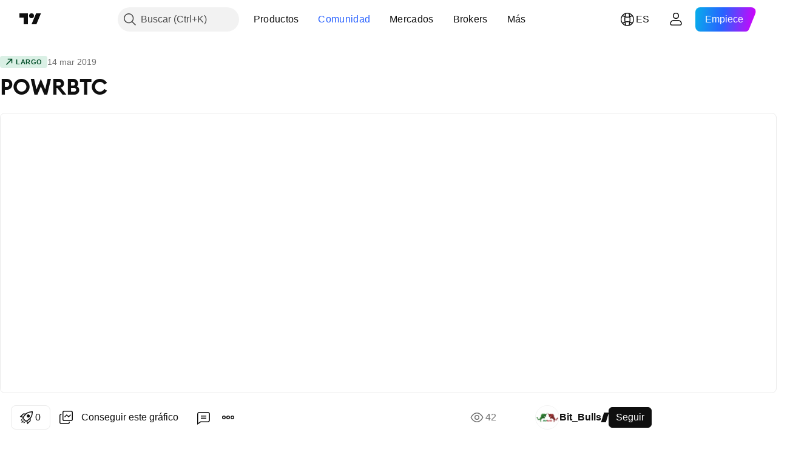

--- FILE ---
content_type: text/html; charset=utf-8
request_url: https://es.tradingview.com/chart/POWRBTC/sDYeEwFR/
body_size: 94127
content:


<!DOCTYPE html>
<html lang="es" dir="ltr" class="is-not-authenticated is-not-pro  theme-light"
 data-theme="light">
<head><meta charset="utf-8" />
<meta name="viewport" content="width=device-width, initial-scale=1.0, maximum-scale=1.0, minimum-scale=1.0, user-scalable=no">	<script nonce="v4ywm0HhsGq8JS75ZJPSOQ==">window.initData = {};</script><title>POWRBTC para BINANCE:POWRBTC de Bit_Bulls — TradingView</title>
<!-- { block promo_footer_css_bundle } -->
		<!-- { render_css_bundle('promo_footer') } -->
		<link crossorigin="anonymous" href="https://static.tradingview.com/static/bundles/46610.f5092ed3c33b6a212b57.css" rel="stylesheet" type="text/css"/>
	<!-- { endblock promo_footer_css_bundle } -->

	<!-- { block personal_css_bundle } -->
		<!-- render_css_bundle('base') -->
		<link crossorigin="anonymous" href="https://static.tradingview.com/static/bundles/68555.bd4a617f902d8e4336d7.css" rel="stylesheet" type="text/css"/>
<link crossorigin="anonymous" href="https://static.tradingview.com/static/bundles/23454.1ee43ed7cda5d814dba7.css" rel="stylesheet" type="text/css"/>
<link crossorigin="anonymous" href="https://static.tradingview.com/static/bundles/6140.2243f526973e835a8777.css" rel="stylesheet" type="text/css"/>
<link crossorigin="anonymous" href="https://static.tradingview.com/static/bundles/80954.ffebbd5b14e162a70fac.css" rel="stylesheet" type="text/css"/>
<link crossorigin="anonymous" href="https://static.tradingview.com/static/bundles/91676.df517de208b59f042c3b.css" rel="stylesheet" type="text/css"/>
<link crossorigin="anonymous" href="https://static.tradingview.com/static/bundles/7738.146c7925be9f43c9c767.css" rel="stylesheet" type="text/css"/>
<link crossorigin="anonymous" href="https://static.tradingview.com/static/bundles/36511.0e277b504c24d73f6420.css" rel="stylesheet" type="text/css"/>
<link crossorigin="anonymous" href="https://static.tradingview.com/static/bundles/83436.72594d7096e07bd415b3.css" rel="stylesheet" type="text/css"/>
<link crossorigin="anonymous" href="https://static.tradingview.com/static/bundles/78006.bb4e309d13e8ea654e19.css" rel="stylesheet" type="text/css"/>
<link crossorigin="anonymous" href="https://static.tradingview.com/static/bundles/78819.c8a32e4a427c0c57131c.css" rel="stylesheet" type="text/css"/>
<link crossorigin="anonymous" href="https://static.tradingview.com/static/bundles/19646.2a0b835c9459f5e8f334.css" rel="stylesheet" type="text/css"/>
<link crossorigin="anonymous" href="https://static.tradingview.com/static/bundles/80152.515b38c2fad56295e0d7.css" rel="stylesheet" type="text/css"/>
<link crossorigin="anonymous" href="https://static.tradingview.com/static/bundles/12568.053cede951b9d64dea44.css" rel="stylesheet" type="text/css"/>
<link crossorigin="anonymous" href="https://static.tradingview.com/static/bundles/61466.8c6373aa92664b86de9e.css" rel="stylesheet" type="text/css"/>
<link crossorigin="anonymous" href="https://static.tradingview.com/static/bundles/15646.a33c76f5549cc7102e61.css" rel="stylesheet" type="text/css"/>
<link crossorigin="anonymous" href="https://static.tradingview.com/static/bundles/61593.1f12e32e6d4c4b83fe10.css" rel="stylesheet" type="text/css"/>
<link crossorigin="anonymous" href="https://static.tradingview.com/static/bundles/48372.e29096bd778450adbd58.css" rel="stylesheet" type="text/css"/>
<link crossorigin="anonymous" href="https://static.tradingview.com/static/bundles/15828.d93e96ff091dc7639a93.css" rel="stylesheet" type="text/css"/>
<link crossorigin="anonymous" href="https://static.tradingview.com/static/bundles/53910.cec6b9b458e103483d37.css" rel="stylesheet" type="text/css"/>
<link crossorigin="anonymous" href="https://static.tradingview.com/static/bundles/2800.140a08c3b11237f684ec.css" rel="stylesheet" type="text/css"/>
<link crossorigin="anonymous" href="https://static.tradingview.com/static/bundles/97695.a607e1947cc1d6442aef.css" rel="stylesheet" type="text/css"/>
<link crossorigin="anonymous" href="https://static.tradingview.com/static/bundles/9331.b085e41549ac76222ff0.css" rel="stylesheet" type="text/css"/>
<link crossorigin="anonymous" href="https://static.tradingview.com/static/bundles/90580.7322b9d581c3bd767a8f.css" rel="stylesheet" type="text/css"/>
	<!-- { endblock personal_css_bundle } -->

	<!-- { block extra_styles } -->
	<link crossorigin="anonymous" href="https://static.tradingview.com/static/bundles/35954.a8e87c60a250a6212b03.css" rel="stylesheet" type="text/css"/>
<link crossorigin="anonymous" href="https://static.tradingview.com/static/bundles/85571.12891bfbb287744d3a89.css" rel="stylesheet" type="text/css"/>
<link crossorigin="anonymous" href="https://static.tradingview.com/static/bundles/80326.4dd8f716b361ea76fac9.css" rel="stylesheet" type="text/css"/>
<link crossorigin="anonymous" href="https://static.tradingview.com/static/bundles/36983.a1a91e4e3b8d4d56af6a.css" rel="stylesheet" type="text/css"/>
<link crossorigin="anonymous" href="https://static.tradingview.com/static/bundles/89838.89b41c884d5213432809.css" rel="stylesheet" type="text/css"/>
<link crossorigin="anonymous" href="https://static.tradingview.com/static/bundles/56056.08865a24cd22e705a127.css" rel="stylesheet" type="text/css"/>
<link crossorigin="anonymous" href="https://static.tradingview.com/static/bundles/87673.303d3d3a2eef8a440230.css" rel="stylesheet" type="text/css"/>
<link crossorigin="anonymous" href="https://static.tradingview.com/static/bundles/2604.9ad3142f13630874398c.css" rel="stylesheet" type="text/css"/>
<link crossorigin="anonymous" href="https://static.tradingview.com/static/bundles/80540.e664998b1025f8944a19.css" rel="stylesheet" type="text/css"/>
<link crossorigin="anonymous" href="https://static.tradingview.com/static/bundles/20553.dad95b9e4df028f98405.css" rel="stylesheet" type="text/css"/>
<link crossorigin="anonymous" href="https://static.tradingview.com/static/bundles/79726.a94905aa773ec52c64fa.css" rel="stylesheet" type="text/css"/>
<link crossorigin="anonymous" href="https://static.tradingview.com/static/bundles/45527.b5acda22a891bd0b8b78.css" rel="stylesheet" type="text/css"/>
<link crossorigin="anonymous" href="https://static.tradingview.com/static/bundles/16303.86c68c4067216e42a0f1.css" rel="stylesheet" type="text/css"/>
<link crossorigin="anonymous" href="https://static.tradingview.com/static/bundles/10787.b78aa0f889805782a114.css" rel="stylesheet" type="text/css"/>
<link crossorigin="anonymous" href="https://static.tradingview.com/static/bundles/75621.826c38517eae6571304f.css" rel="stylesheet" type="text/css"/>
<link crossorigin="anonymous" href="https://static.tradingview.com/static/bundles/34961.ce7b2959f31f83034b45.css" rel="stylesheet" type="text/css"/>
<link crossorigin="anonymous" href="https://static.tradingview.com/static/bundles/9432.a23f3ec5b836024b605b.css" rel="stylesheet" type="text/css"/>
<link crossorigin="anonymous" href="https://static.tradingview.com/static/bundles/69234.d49d6f461c53e70b38bc.css" rel="stylesheet" type="text/css"/>
<link crossorigin="anonymous" href="https://static.tradingview.com/static/bundles/69559.b37eaf239cea1a4a4b98.css" rel="stylesheet" type="text/css"/>
<link crossorigin="anonymous" href="https://static.tradingview.com/static/bundles/1787.83eca2c4704f4649b7a3.css" rel="stylesheet" type="text/css"/>
<link crossorigin="anonymous" href="https://static.tradingview.com/static/bundles/69513.2fb5f6f3eb739c16078d.css" rel="stylesheet" type="text/css"/>
<link crossorigin="anonymous" href="https://static.tradingview.com/static/bundles/16802.c75dd2e4bc4003a8d3c6.css" rel="stylesheet" type="text/css"/>
<link crossorigin="anonymous" href="https://static.tradingview.com/static/bundles/66205.0655ac40c6882bf9e438.css" rel="stylesheet" type="text/css"/>
<link crossorigin="anonymous" href="https://static.tradingview.com/static/bundles/39406.3ab347d4bc9cadf8d238.css" rel="stylesheet" type="text/css"/>
<link crossorigin="anonymous" href="https://static.tradingview.com/static/bundles/95157.42c5ad63db6e22dd1780.css" rel="stylesheet" type="text/css"/>
<link crossorigin="anonymous" href="https://static.tradingview.com/static/bundles/96877.2ad4e54f72ca1dbe5a12.css" rel="stylesheet" type="text/css"/>
<link crossorigin="anonymous" href="https://static.tradingview.com/static/bundles/55496.e2d0f6189d763981c46b.css" rel="stylesheet" type="text/css"/>
<link crossorigin="anonymous" href="https://static.tradingview.com/static/bundles/5280.24a50d99637b4e3bf9e7.css" rel="stylesheet" type="text/css"/>
<link crossorigin="anonymous" href="https://static.tradingview.com/static/bundles/37772.bb7416e25ce047652be6.css" rel="stylesheet" type="text/css"/>
<link crossorigin="anonymous" href="https://static.tradingview.com/static/bundles/34477.fa043cf9d22075746ca7.css" rel="stylesheet" type="text/css"/>
<link crossorigin="anonymous" href="https://static.tradingview.com/static/bundles/48133.249d27fbf7cfdf5dfd83.css" rel="stylesheet" type="text/css"/>
<link crossorigin="anonymous" href="https://static.tradingview.com/static/bundles/71130.5845fa80448b407d32ec.css" rel="stylesheet" type="text/css"/>
<link crossorigin="anonymous" href="https://static.tradingview.com/static/bundles/69789.82e6d18dc48a569d26eb.css" rel="stylesheet" type="text/css"/>
<link crossorigin="anonymous" href="https://static.tradingview.com/static/bundles/80209.a2b02fc165a1c32d442e.css" rel="stylesheet" type="text/css"/>
<link crossorigin="anonymous" href="https://static.tradingview.com/static/bundles/92190.7992e8c447118cda6e67.css" rel="stylesheet" type="text/css"/>
<link crossorigin="anonymous" href="https://static.tradingview.com/static/bundles/80135.5d64ece78149214e8812.css" rel="stylesheet" type="text/css"/>
<link crossorigin="anonymous" href="https://static.tradingview.com/static/bundles/68673.507ceb094fe735b3e439.css" rel="stylesheet" type="text/css"/>
<link crossorigin="anonymous" href="https://static.tradingview.com/static/bundles/41386.24dc3e7280c9494642a6.css" rel="stylesheet" type="text/css"/>
<link crossorigin="anonymous" href="https://static.tradingview.com/static/bundles/26726.005deab1142faaf7462d.css" rel="stylesheet" type="text/css"/>
<link crossorigin="anonymous" href="https://static.tradingview.com/static/bundles/40157.aa36a3e7cbd35864ab1c.css" rel="stylesheet" type="text/css"/>
<link crossorigin="anonymous" href="https://static.tradingview.com/static/bundles/73320.9e07627cdc60a2c13dc3.css" rel="stylesheet" type="text/css"/>
<link crossorigin="anonymous" href="https://static.tradingview.com/static/bundles/17975.664cb7df376aef027378.css" rel="stylesheet" type="text/css"/>
<link crossorigin="anonymous" href="https://static.tradingview.com/static/bundles/49059.e8a11b1164ed8f31863d.css" rel="stylesheet" type="text/css"/>
<link crossorigin="anonymous" href="https://static.tradingview.com/static/bundles/63804.b2e7517523adce965dba.css" rel="stylesheet" type="text/css"/>
<link crossorigin="anonymous" href="https://static.tradingview.com/static/bundles/61232.8ac06c6d6672271c5f68.css" rel="stylesheet" type="text/css"/>
<link crossorigin="anonymous" href="https://static.tradingview.com/static/bundles/98635.199034cf25af72be11eb.css" rel="stylesheet" type="text/css"/>
<link crossorigin="anonymous" href="https://static.tradingview.com/static/bundles/19188.843c3e887cfdf130d542.css" rel="stylesheet" type="text/css"/>
<link crossorigin="anonymous" href="https://static.tradingview.com/static/bundles/71842.e409f558fe163ea9a3de.css" rel="stylesheet" type="text/css"/>
<link crossorigin="anonymous" href="https://static.tradingview.com/static/bundles/94291.db4c9d5652778b489aaa.css" rel="stylesheet" type="text/css"/>
<link crossorigin="anonymous" href="https://static.tradingview.com/static/bundles/80447.f611cd4d950c54a2caec.css" rel="stylesheet" type="text/css"/>
<link crossorigin="anonymous" href="https://static.tradingview.com/static/bundles/64337.848f88391da875ceb2a3.css" rel="stylesheet" type="text/css"/>
<link crossorigin="anonymous" href="https://static.tradingview.com/static/bundles/28023.e2ac42d074266d6f4cc4.css" rel="stylesheet" type="text/css"/>
<link crossorigin="anonymous" href="https://static.tradingview.com/static/bundles/92275.e4906aeeda8c192efa8f.css" rel="stylesheet" type="text/css"/>
<link crossorigin="anonymous" href="https://static.tradingview.com/static/bundles/30467.4ca141638fbeaa002769.css" rel="stylesheet" type="text/css"/>
<link crossorigin="anonymous" href="https://static.tradingview.com/static/bundles/71125.ad5890d264c7d43f9c52.css" rel="stylesheet" type="text/css"/>
<link crossorigin="anonymous" href="https://static.tradingview.com/static/bundles/28028.a89d3d49f869720ebbba.css" rel="stylesheet" type="text/css"/>
<link crossorigin="anonymous" href="https://static.tradingview.com/static/bundles/95192.84d89360ede6a350ded3.css" rel="stylesheet" type="text/css"/>
<link crossorigin="anonymous" href="https://static.tradingview.com/static/bundles/29991.e8c29c22063c80408cca.css" rel="stylesheet" type="text/css"/>
<link crossorigin="anonymous" href="https://static.tradingview.com/static/bundles/56548.c32eeb1152afcd97b12e.css" rel="stylesheet" type="text/css"/>
<link crossorigin="anonymous" href="https://static.tradingview.com/static/bundles/83117.fdc9454547343089f3c6.css" rel="stylesheet" type="text/css"/>
<link crossorigin="anonymous" href="https://static.tradingview.com/static/bundles/62423.ab5c2b3cb921527e4170.css" rel="stylesheet" type="text/css"/>
<link crossorigin="anonymous" href="https://static.tradingview.com/static/bundles/17466.6154c4943032cbc1f19b.css" rel="stylesheet" type="text/css"/>
<link crossorigin="anonymous" href="https://static.tradingview.com/static/bundles/74208.57160ac113283e720311.css" rel="stylesheet" type="text/css"/>
<link crossorigin="anonymous" href="https://static.tradingview.com/static/bundles/57966.dc96c4d047ce06b033ba.css" rel="stylesheet" type="text/css"/>
<link crossorigin="anonymous" href="https://static.tradingview.com/static/bundles/75987.21c839e51d9fe09bc1ad.css" rel="stylesheet" type="text/css"/>
<link crossorigin="anonymous" href="https://static.tradingview.com/static/bundles/75483.323d337a96ea2d0d1f5b.css" rel="stylesheet" type="text/css"/>
<link crossorigin="anonymous" href="https://static.tradingview.com/static/bundles/58886.58e3d28c4207f0232d45.css" rel="stylesheet" type="text/css"/>
<link crossorigin="anonymous" href="https://static.tradingview.com/static/bundles/65407.b3335017ad0d222109e8.css" rel="stylesheet" type="text/css"/>
<link crossorigin="anonymous" href="https://static.tradingview.com/static/bundles/76172.455c0a58d3762d16e782.css" rel="stylesheet" type="text/css"/>
<link crossorigin="anonymous" href="https://static.tradingview.com/static/bundles/5439.2b62a108282b3e90d95c.css" rel="stylesheet" type="text/css"/>
<link crossorigin="anonymous" href="https://static.tradingview.com/static/bundles/71691.aa02a2d96f821d501dba.css" rel="stylesheet" type="text/css"/>
<link crossorigin="anonymous" href="https://static.tradingview.com/static/bundles/48602.cee64bd18eb72dd37b3d.css" rel="stylesheet" type="text/css"/>
<link crossorigin="anonymous" href="https://static.tradingview.com/static/bundles/89994.f500e435f461fabe05f6.css" rel="stylesheet" type="text/css"/>
<link crossorigin="anonymous" href="https://static.tradingview.com/static/bundles/49719.51824f94f04f357f27ed.css" rel="stylesheet" type="text/css"/>
<link crossorigin="anonymous" href="https://static.tradingview.com/static/bundles/40382.1ea7d74fa789f5e3b9c4.css" rel="stylesheet" type="text/css"/>
<link crossorigin="anonymous" href="https://static.tradingview.com/static/bundles/90105.28212819357e05bc15ab.css" rel="stylesheet" type="text/css"/>
<link crossorigin="anonymous" href="https://static.tradingview.com/static/bundles/69328.5b2ef44e883aedf9ee07.css" rel="stylesheet" type="text/css"/>
<link crossorigin="anonymous" href="https://static.tradingview.com/static/bundles/48252.f7d16c2e8bbca89e1d2b.css" rel="stylesheet" type="text/css"/>
<link crossorigin="anonymous" href="https://static.tradingview.com/static/bundles/3972.bd38a05bcbe9f63005d5.css" rel="stylesheet" type="text/css"/>
<link crossorigin="anonymous" href="https://static.tradingview.com/static/bundles/40163.7bcb96fa677df6654c99.css" rel="stylesheet" type="text/css"/>
<link crossorigin="anonymous" href="https://static.tradingview.com/static/bundles/58714.434b6268f44aba75e190.css" rel="stylesheet" type="text/css"/>
<link crossorigin="anonymous" href="https://static.tradingview.com/static/bundles/81539.d564be421f79764893b4.css" rel="stylesheet" type="text/css"/>
<link crossorigin="anonymous" href="https://static.tradingview.com/static/bundles/90969.af4707505f695c7b7e7e.css" rel="stylesheet" type="text/css"/>
<link crossorigin="anonymous" href="https://static.tradingview.com/static/bundles/85360.26bd3f4dca9113e5bd92.css" rel="stylesheet" type="text/css"/>
<link crossorigin="anonymous" href="https://static.tradingview.com/static/bundles/2206.0b382ed55589e98e3418.css" rel="preload" as="style"/>
<link crossorigin="anonymous" href="https://static.tradingview.com/static/bundles/78399.8876d8fb744d67484f1f.css" rel="preload" as="style"/>
<link crossorigin="anonymous" href="https://static.tradingview.com/static/bundles/38655.94b15842cd307f061854.css" rel="preload" as="style"/>
<link crossorigin="anonymous" href="https://static.tradingview.com/static/bundles/19602.f499cfafbc0a791ec49e.css" rel="preload" as="style"/>
	<!-- { endblock extra_styles } --><script nonce="v4ywm0HhsGq8JS75ZJPSOQ==">
	window.locale = 'es';
	window.language = 'es';
</script>
	<!-- { block promo_footer_js_bundle } -->
		<!-- { render_js_bundle('promo_footer') } -->
		<link crossorigin="anonymous" href="https://static.tradingview.com/static/bundles/es.68924.27980bbbf48c0d958ee2.js" rel="preload" as="script"/>
<link crossorigin="anonymous" href="https://static.tradingview.com/static/bundles/25096.cbcb896f5c208bdbeb38.js" rel="preload" as="script"/>
<link crossorigin="anonymous" href="https://static.tradingview.com/static/bundles/promo_footer.7d3f8ebbb0bf32372462.js" rel="preload" as="script"/><script crossorigin="anonymous" src="https://static.tradingview.com/static/bundles/es.68924.27980bbbf48c0d958ee2.js" defer></script>
<script crossorigin="anonymous" src="https://static.tradingview.com/static/bundles/25096.cbcb896f5c208bdbeb38.js" defer></script>
<script crossorigin="anonymous" src="https://static.tradingview.com/static/bundles/promo_footer.7d3f8ebbb0bf32372462.js" defer></script>
	<!-- { endblock promo_footer_js_bundle } -->

	<!-- { block personal_js_bundle } -->
		<!-- render_js_bundle('base') -->
		<link crossorigin="anonymous" href="https://static.tradingview.com/static/bundles/runtime.d9de7d461f614a8093d1.js" rel="preload" as="script"/>
<link crossorigin="anonymous" href="https://static.tradingview.com/static/bundles/es.11389.7300333af8487f9d2758.js" rel="preload" as="script"/>
<link crossorigin="anonymous" href="https://static.tradingview.com/static/bundles/32227.d826c45d2d27f2ff4314.js" rel="preload" as="script"/>
<link crossorigin="anonymous" href="https://static.tradingview.com/static/bundles/77507.4d4fe7148b6210386e5f.js" rel="preload" as="script"/>
<link crossorigin="anonymous" href="https://static.tradingview.com/static/bundles/22665.478e72b4af5ae0c375ec.js" rel="preload" as="script"/>
<link crossorigin="anonymous" href="https://static.tradingview.com/static/bundles/12886.7be7542f140baf734d79.js" rel="preload" as="script"/>
<link crossorigin="anonymous" href="https://static.tradingview.com/static/bundles/22023.5d05ea60db599a6943cf.js" rel="preload" as="script"/>
<link crossorigin="anonymous" href="https://static.tradingview.com/static/bundles/2373.0d613e41d2691e425455.js" rel="preload" as="script"/>
<link crossorigin="anonymous" href="https://static.tradingview.com/static/bundles/44981.e1ea2ea4c856f3dfac34.js" rel="preload" as="script"/>
<link crossorigin="anonymous" href="https://static.tradingview.com/static/bundles/51662.3f1b1a03c0537f524d7d.js" rel="preload" as="script"/>
<link crossorigin="anonymous" href="https://static.tradingview.com/static/bundles/68134.85030b25559767aff16d.js" rel="preload" as="script"/>
<link crossorigin="anonymous" href="https://static.tradingview.com/static/bundles/93243.3f0e3c891f56c1abbeea.js" rel="preload" as="script"/>
<link crossorigin="anonymous" href="https://static.tradingview.com/static/bundles/59298.44774772874914c6675a.js" rel="preload" as="script"/>
<link crossorigin="anonymous" href="https://static.tradingview.com/static/bundles/42539.88ed1b1525486edceae4.js" rel="preload" as="script"/>
<link crossorigin="anonymous" href="https://static.tradingview.com/static/bundles/72318.6b1b42ae4c6b019bb8ee.js" rel="preload" as="script"/>
<link crossorigin="anonymous" href="https://static.tradingview.com/static/bundles/23298.53b3652ec3b5d4808e8b.js" rel="preload" as="script"/>
<link crossorigin="anonymous" href="https://static.tradingview.com/static/bundles/91834.72ae053781c5066cf6b2.js" rel="preload" as="script"/>
<link crossorigin="anonymous" href="https://static.tradingview.com/static/bundles/81015.0d95d266340032610475.js" rel="preload" as="script"/>
<link crossorigin="anonymous" href="https://static.tradingview.com/static/bundles/89282.82c8a1b774342db68ed5.js" rel="preload" as="script"/>
<link crossorigin="anonymous" href="https://static.tradingview.com/static/bundles/base.7e55b1b58741889f2c51.js" rel="preload" as="script"/><script crossorigin="anonymous" src="https://static.tradingview.com/static/bundles/runtime.d9de7d461f614a8093d1.js" defer></script>
<script crossorigin="anonymous" src="https://static.tradingview.com/static/bundles/es.11389.7300333af8487f9d2758.js" defer></script>
<script crossorigin="anonymous" src="https://static.tradingview.com/static/bundles/32227.d826c45d2d27f2ff4314.js" defer></script>
<script crossorigin="anonymous" src="https://static.tradingview.com/static/bundles/77507.4d4fe7148b6210386e5f.js" defer></script>
<script crossorigin="anonymous" src="https://static.tradingview.com/static/bundles/22665.478e72b4af5ae0c375ec.js" defer></script>
<script crossorigin="anonymous" src="https://static.tradingview.com/static/bundles/12886.7be7542f140baf734d79.js" defer></script>
<script crossorigin="anonymous" src="https://static.tradingview.com/static/bundles/22023.5d05ea60db599a6943cf.js" defer></script>
<script crossorigin="anonymous" src="https://static.tradingview.com/static/bundles/2373.0d613e41d2691e425455.js" defer></script>
<script crossorigin="anonymous" src="https://static.tradingview.com/static/bundles/44981.e1ea2ea4c856f3dfac34.js" defer></script>
<script crossorigin="anonymous" src="https://static.tradingview.com/static/bundles/51662.3f1b1a03c0537f524d7d.js" defer></script>
<script crossorigin="anonymous" src="https://static.tradingview.com/static/bundles/68134.85030b25559767aff16d.js" defer></script>
<script crossorigin="anonymous" src="https://static.tradingview.com/static/bundles/93243.3f0e3c891f56c1abbeea.js" defer></script>
<script crossorigin="anonymous" src="https://static.tradingview.com/static/bundles/59298.44774772874914c6675a.js" defer></script>
<script crossorigin="anonymous" src="https://static.tradingview.com/static/bundles/42539.88ed1b1525486edceae4.js" defer></script>
<script crossorigin="anonymous" src="https://static.tradingview.com/static/bundles/72318.6b1b42ae4c6b019bb8ee.js" defer></script>
<script crossorigin="anonymous" src="https://static.tradingview.com/static/bundles/23298.53b3652ec3b5d4808e8b.js" defer></script>
<script crossorigin="anonymous" src="https://static.tradingview.com/static/bundles/91834.72ae053781c5066cf6b2.js" defer></script>
<script crossorigin="anonymous" src="https://static.tradingview.com/static/bundles/81015.0d95d266340032610475.js" defer></script>
<script crossorigin="anonymous" src="https://static.tradingview.com/static/bundles/89282.82c8a1b774342db68ed5.js" defer></script>
<script crossorigin="anonymous" src="https://static.tradingview.com/static/bundles/base.7e55b1b58741889f2c51.js" defer></script>
	<!-- { endblock personal_js_bundle } -->

	<!-- { block additional_js_bundle } -->
	<!-- { endblock additional_js_bundle } -->	<script nonce="v4ywm0HhsGq8JS75ZJPSOQ==">
		window.initData = window.initData || {};
		window.initData.theme = "light";
			(()=>{"use strict";const t=/(?:^|;)\s*theme=(dark|light)(?:;|$)|$/.exec(document.cookie)[1];t&&(document.documentElement.classList.toggle("theme-dark","dark"===t),document.documentElement.classList.toggle("theme-light","light"===t),document.documentElement.dataset.theme=t,window.initData=window.initData||{},window.initData.theme=t)})();
	</script>
	<script nonce="v4ywm0HhsGq8JS75ZJPSOQ==">
		(()=>{"use strict";"undefined"!=typeof window&&"undefined"!=typeof navigator&&/mac/i.test(navigator.platform)&&document.documentElement.classList.add("mac_os_system")})();
	</script>

	<script nonce="v4ywm0HhsGq8JS75ZJPSOQ==">var environment = "battle";
		window.WS_HOST_PING_REQUIRED = true;
		window.BUILD_TIME = "2025-12-30T12:11:58";
		window.WEBSOCKET_HOST = "data.tradingview.com";
		window.WEBSOCKET_PRO_HOST = "prodata.tradingview.com";
		window.WEBSOCKET_HOST_FOR_DEEP_BACKTESTING = "history-data.tradingview.com";
		window.WIDGET_HOST = "https://www.tradingview-widget.com";
		window.TradingView = window.TradingView || {};
	</script>

	<link rel="conversions-config" href="https://s3.tradingview.com/conversions_es.json">
	<link rel="metrics-config" href="https://scanner-backend.tradingview.com/enum/ordered?id=metrics&lang=es&label-product=ytm-metrics-plan.json" crossorigin>

	<script nonce="v4ywm0HhsGq8JS75ZJPSOQ==">
		(()=>{"use strict";function e(e,t=!1){const{searchParams:n}=new URL(String(location));let s="true"===n.get("mobileapp_new"),o="true"===n.get("mobileapp");if(!t){const e=function(e){const t=e+"=",n=document.cookie.split(";");for(let e=0;e<n.length;e++){let s=n[e];for(;" "===s.charAt(0);)s=s.substring(1,s.length);if(0===s.indexOf(t))return s.substring(t.length,s.length)}return null}("tv_app")||"";s||=["android","android_nps"].includes(e),o||="ios"===e}return!("new"!==e&&"any"!==e||!s)||!("new"===e||!o)}const t=()=>{},n="~m~";class s{constructor(e,t={}){this.sessionid=null,this.connected=!1,this._timeout=null,this._base=e,this._options={timeout:t.timeout||2e4,connectionType:t.connectionType}}connect(){this._socket=new WebSocket(this._prepareUrl()),this._socket.onmessage=e=>{if("string"!=typeof e.data)throw new TypeError(`The WebSocket message should be a string. Recieved ${Object.prototype.toString.call(e.data)}`);this._onData(e.data)},this._socket.onclose=this._onClose.bind(this),this._socket.onerror=this._onError.bind(this)}send(e){this._socket&&this._socket.send(this._encode(e))}disconnect(){this._clearIdleTimeout(),this._socket&&(this._socket.onmessage=t,this._socket.onclose=t,this._socket.onerror=t,this._socket.close())}_clearIdleTimeout(){null!==this._timeout&&(clearTimeout(this._timeout),this._timeout=null)}_encode(e){let t,o="";const i=Array.isArray(e)?e:[e],c=i.length;for(let e=0;e<c;e++)t=null===i[e]||void 0===i[e]?"":s._stringify(i[e]),o+=n+t.length+n+t;return o}_decode(e){const t=[];let s,o;do{if(e.substring(0,3)!==n)return t;s="",o="";const i=(e=e.substring(3)).length;for(let t=0;t<i;t++){if(o=Number(e.substring(t,t+1)),Number(e.substring(t,t+1))!==o){e=e.substring(s.length+3),s=Number(s);break}s+=o}t.push(e.substring(0,s)),e=e.substring(s)}while(""!==e);return t}_onData(e){this._setTimeout();const t=this._decode(e),n=t.length;for(let e=0;e<n;e++)this._onMessage(t[e])}_setTimeout(){this._clearIdleTimeout(),this._timeout=setTimeout(this._onTimeout.bind(this),this._options.timeout)}_onTimeout(){this.disconnect(),this._onDisconnect({code:4e3,reason:"socket.io timeout",wasClean:!1})}_onMessage(e){this.sessionid?this._checkIfHeartbeat(e)?this._onHeartbeat(e.slice(3)):this._checkIfJson(e)?this._base.onMessage(JSON.parse(e.slice(3))):this._base.onMessage(e):(this.sessionid=e,this._onConnect())}_checkIfHeartbeat(e){return this._checkMessageType(e,"h")}_checkIfJson(e){return this._checkMessageType(e,"j")}_checkMessageType(e,t){return e.substring(0,3)==="~"+t+"~"}_onHeartbeat(e){this.send("~h~"+e)}_onConnect(){this.connected=!0,this._base.onConnect()}_onDisconnect(e){this._clear(),this._base.onDisconnect(e),this.sessionid=null}_clear(){this.connected=!1}_prepareUrl(){const t=i(this._base.host);if(t.pathname+="socket.io/websocket",t.protocol="wss:",t.searchParams.append("from",window.location.pathname.slice(1,50)),t.searchParams.append("date",window.BUILD_TIME||""),e("any")&&t.searchParams.append("client","mobile"),this._options.connectionType&&t.searchParams.append("type",this._options.connectionType),
window.WEBSOCKET_PARAMS_ANALYTICS){const{ws_page_uri:e,ws_ancestor_origin:n}=window.WEBSOCKET_PARAMS_ANALYTICS;e&&t.searchParams.append("page-uri",e),n&&t.searchParams.append("ancestor-origin",n)}return t.href}_onClose(e){this._clearIdleTimeout(),this._onDisconnect(e)}_onError(e){this._clearIdleTimeout(),this._clear(),this._base.emit("error",[e]),this.sessionid=null}static _stringify(e){return"[object Object]"===Object.prototype.toString.call(e)?"~j~"+JSON.stringify(e):String(e)}}class o{constructor(e,t){this.host=e,this._connecting=!1,this._events={},this.transport=this._getTransport(t)}isConnected(){return!!this.transport&&this.transport.connected}isConnecting(){return this._connecting}connect(){this.isConnected()||(this._connecting&&this.disconnect(),this._connecting=!0,this.transport.connect())}send(e){this.transport&&this.transport.connected&&this.transport.send(e)}disconnect(){this.transport&&this.transport.disconnect()}on(e,t){e in this._events||(this._events[e]=[]),this._events[e].push(t)}offAll(){this._events={}}onMessage(e){this.emit("message",[e])}emit(e,t=[]){if(e in this._events){const n=this._events[e].concat(),s=n.length;for(let e=0;e<s;e++)n[e].apply(this,t)}}onConnect(){this.clear(),this.emit("connect")}onDisconnect(e){this.emit("disconnect",[e])}clear(){this._connecting=!1}_getTransport(e){return new s(this,e)}}function i(e){const t=-1!==e.indexOf("/")?new URL(e):new URL("wss://"+e);if("wss:"!==t.protocol&&"https:"!==t.protocol)throw new Error("Invalid websocket base "+e);return t.pathname.endsWith("/")||(t.pathname+="/"),t.search="",t.username="",t.password="",t}const c="undefined"!=typeof window&&Number(window.TELEMETRY_WS_ERROR_LOGS_THRESHOLD)||0;class r{constructor(e,t={}){this._queueStack=[],this._logsQueue=[],this._telemetryObjectsQueue=[],this._reconnectCount=0,this._redirectCount=0,this._errorsCount=0,this._errorsInfoSent=!1,this._connectionStart=null,this._connectionEstablished=null,this._reconnectTimeout=null,this._onlineCancellationToken=null,this._isConnectionForbidden=!1,this._initialHost=t.initialHost||null,this._suggestedHost=e,this._proHost=t.proHost,this._reconnectHost=t.reconnectHost,this._noReconnectAfterTimeout=!0===t.noReconnectAfterTimeout,this._dataRequestTimeout=t.dataRequestTimeout,this._connectionType=t.connectionType,this._doConnect(),t.pingRequired&&-1===window.location.search.indexOf("noping")&&this._startPing()}connect(){this._tryConnect()}resetCounters(){this._reconnectCount=0,this._redirectCount=0}setLogger(e,t){this._logger=e,this._getLogHistory=t,this._flushLogs()}setTelemetry(e){this._telemetry=e,this._telemetry.reportSent.subscribe(this,this._onTelemetrySent),this._flushTelemetry()}onReconnect(e){this._onReconnect=e}isConnected(){return!!this._socket&&this._socket.isConnected()}isConnecting(){return!!this._socket&&this._socket.isConnecting()}on(e,t){return!!this._socket&&("connect"===e&&this._socket.isConnected()?t():"disconnect"===e?this._disconnectCallbacks.push(t):this._socket.on(e,t),!0)}getSessionId(){
return this._socket&&this._socket.transport?this._socket.transport.sessionid:null}send(e){return this.isConnected()?(this._socket.send(e),!0):(this._queueMessage(e),!1)}getConnectionEstablished(){return this._connectionEstablished}getHost(){const e=this._tryGetProHost();return null!==e?e:this._reconnectHost&&this._reconnectCount>3?this._reconnectHost:this._suggestedHost}getReconnectCount(){return this._reconnectCount}getRedirectCount(){return this._redirectCount}getConnectionStart(){return this._connectionStart}disconnect(){this._clearReconnectTimeout(),(this.isConnected()||this.isConnecting())&&(this._propagateDisconnect(),this._disconnectCallbacks=[],this._closeSocket())}forbidConnection(){this._isConnectionForbidden=!0,this.disconnect()}allowConnection(){this._isConnectionForbidden=!1,this.connect()}isMaxRedirects(){return this._redirectCount>=20}isMaxReconnects(){return this._reconnectCount>=20}getPingInfo(){return this._pingInfo||null}_tryGetProHost(){return window.TradingView&&window.TradingView.onChartPage&&"battle"===window.environment&&!this._redirectCount&&-1===window.location.href.indexOf("ws_host")?this._initialHost?this._initialHost:void 0!==window.user&&window.user.pro_plan?this._proHost||this._suggestedHost:null:null}_queueMessage(e){0===this._queueStack.length&&this._logMessage(0,"Socket is not connected. Queued a message"),this._queueStack.push(e)}_processMessageQueue(){0!==this._queueStack.length&&(this._logMessage(0,"Processing queued messages"),this._queueStack.forEach(this.send.bind(this)),this._logMessage(0,"Processed "+this._queueStack.length+" messages"),this._queueStack=[])}_onDisconnect(e){this._noReconnectAfterTimeout||null!==this._reconnectTimeout||(this._reconnectTimeout=setTimeout(this._tryReconnect.bind(this),5e3)),this._clearOnlineCancellationToken();let t="disconnect session:"+this.getSessionId();e&&(t+=", code:"+e.code+", reason:"+e.reason,1005===e.code&&this._sendTelemetry("websocket_code_1005")),this._logMessage(0,t),this._propagateDisconnect(e),this._closeSocket(),this._queueStack=[]}_closeSocket(){null!==this._socket&&(this._socket.offAll(),this._socket.disconnect(),this._socket=null)}_logMessage(e,t){const n={method:e,message:t};this._logger?this._flushLogMessage(n):(n.message=`[${(new Date).toISOString()}] ${n.message}`,this._logsQueue.push(n))}_flushLogMessage(e){switch(e.method){case 2:this._logger.logDebug(e.message);break;case 3:this._logger.logError(e.message);break;case 0:this._logger.logInfo(e.message);break;case 1:this._logger.logNormal(e.message)}}_flushLogs(){this._flushLogMessage({method:1,message:"messages from queue. Start."}),this._logsQueue.forEach((e=>{this._flushLogMessage(e)})),this._flushLogMessage({method:1,message:"messages from queue. End."}),this._logsQueue=[]}_sendTelemetry(e,t){const n={event:e,params:t};this._telemetry?this._flushTelemetryObject(n):this._telemetryObjectsQueue.push(n)}_flushTelemetryObject(e){this._telemetry.sendChartReport(e.event,e.params,!1)}_flushTelemetry(){this._telemetryObjectsQueue.forEach((e=>{this._flushTelemetryObject(e)})),
this._telemetryObjectsQueue=[]}_doConnect(){this._socket&&(this._socket.isConnected()||this._socket.isConnecting())||(this._clearOnlineCancellationToken(),this._host=this.getHost(),this._socket=new o(this._host,{timeout:this._dataRequestTimeout,connectionType:this._connectionType}),this._logMessage(0,"Connecting to "+this._host),this._bindEvents(),this._disconnectCallbacks=[],this._connectionStart=performance.now(),this._connectionEstablished=null,this._socket.connect(),performance.mark("SWSC",{detail:"Start WebSocket connection"}),this._socket.on("connect",(()=>{performance.mark("EWSC",{detail:"End WebSocket connection"}),performance.measure("WebSocket connection delay","SWSC","EWSC")})))}_propagateDisconnect(e){const t=this._disconnectCallbacks.length;for(let n=0;n<t;n++)this._disconnectCallbacks[n](e||{})}_bindEvents(){this._socket&&(this._socket.on("connect",(()=>{const e=this.getSessionId();if("string"==typeof e){const t=JSON.parse(e);if(t.redirect)return this._redirectCount+=1,this._suggestedHost=t.redirect,this.isMaxRedirects()&&this._sendTelemetry("redirect_bailout"),void this._redirect()}this._connectionEstablished=performance.now(),this._processMessageQueue(),this._logMessage(0,"connect session:"+e)})),this._socket.on("disconnect",this._onDisconnect.bind(this)),this._socket.on("close",this._onDisconnect.bind(this)),this._socket.on("error",(e=>{this._logMessage(0,new Date+" session:"+this.getSessionId()+" websocket error:"+JSON.stringify(e)),this._sendTelemetry("websocket_error"),this._errorsCount++,!this._errorsInfoSent&&this._errorsCount>=c&&(void 0!==this._lastConnectCallStack&&(this._sendTelemetry("websocket_error_connect_stack",{text:this._lastConnectCallStack}),delete this._lastConnectCallStack),void 0!==this._getLogHistory&&this._sendTelemetry("websocket_error_log",{text:this._getLogHistory(50).join("\n")}),this._errorsInfoSent=!0)})))}_redirect(){this.disconnect(),this._reconnectWhenOnline()}_tryReconnect(){this._tryConnect()&&(this._reconnectCount+=1)}_tryConnect(){return!this._isConnectionForbidden&&(this._clearReconnectTimeout(),this._lastConnectCallStack=new Error(`WebSocket connect stack. Is connected: ${this.isConnected()}.`).stack||"",!this.isConnected()&&(this.disconnect(),this._reconnectWhenOnline(),!0))}_clearOnlineCancellationToken(){this._onlineCancellationToken&&(this._onlineCancellationToken(),this._onlineCancellationToken=null)}_clearReconnectTimeout(){null!==this._reconnectTimeout&&(clearTimeout(this._reconnectTimeout),this._reconnectTimeout=null)}_reconnectWhenOnline(){if(navigator.onLine)return this._logMessage(0,"Network status: online - trying to connect"),this._doConnect(),void(this._onReconnect&&this._onReconnect());this._logMessage(0,"Network status: offline - wait until online"),this._onlineCancellationToken=function(e){let t=e;const n=()=>{window.removeEventListener("online",n),t&&t()};return window.addEventListener("online",n),()=>{t=null}}((()=>{this._logMessage(0,"Network status changed to online - trying to connect"),this._doConnect(),
this._onReconnect&&this._onReconnect()}))}_onTelemetrySent(e){"websocket_error"in e&&(this._errorsCount=0,this._errorsInfoSent=!1)}_startPing(){if(this._pingIntervalId)return;const e=i(this.getHost());e.pathname+="ping",e.protocol="https:";let t=0,n=0;const s=e=>{this._pingInfo=this._pingInfo||{max:0,min:1/0,avg:0};const s=(new Date).getTime()-e;s>this._pingInfo.max&&(this._pingInfo.max=s),s<this._pingInfo.min&&(this._pingInfo.min=s),t+=s,n++,this._pingInfo.avg=t/n,n>=10&&this._pingIntervalId&&(clearInterval(this._pingIntervalId),delete this._pingIntervalId)};this._pingIntervalId=setInterval((()=>{const t=(new Date).getTime(),n=new XMLHttpRequest;n.open("GET",e,!0),n.send(),n.onreadystatechange=()=>{n.readyState===XMLHttpRequest.DONE&&200===n.status&&s(t)}}),1e4)}}window.WSBackendConnection=new r(window.WEBSOCKET_HOST,{pingRequired:window.WS_HOST_PING_REQUIRED,proHost:window.WEBSOCKET_PRO_HOST,reconnectHost:window.WEBSOCKET_HOST_FOR_RECONNECT,initialHost:window.WEBSOCKET_INITIAL_HOST,connectionType:window.WEBSOCKET_CONNECTION_TYPE}),window.WSBackendConnectionCtor=r})();
	</script>


	<script nonce="v4ywm0HhsGq8JS75ZJPSOQ==">var is_authenticated = false;
		var user = {"username":"Guest","following":"0","followers":"0","ignore_list":[],"available_offers":{}};
		window.initData.priceAlertsFacadeClientUrl = "https://pricealerts.tradingview.com";
		window.initData.currentLocaleInfo = {"language":"es","language_name":"Español","flag":"es","geoip_code":"es","countries_with_this_language":["mx","ar","ve","cl","co","pe","uy","py","cr","gt","c","bo","pa","pr"],"iso":"es","iso_639_3":"spa","global_name":"Spanish","is_in_european_union":true};
		window.initData.offerButtonInfo = {"class_name":"tv-header__offer-button-container--trial-join","title":"Empiece","href":"/pricing/?source=header_go_pro_button&feature=start_free_trial","subtitle":null,"expiration":null,"color":"gradient","stretch":false};
		window.initData.settings = {'S3_LOGO_SERVICE_BASE_URL': 'https://s3-symbol-logo.tradingview.com/', 'S3_NEWS_IMAGE_SERVICE_BASE_URL': 'https://s3.tradingview.com/news/', 'WEBPACK_STATIC_PATH': 'https://static.tradingview.com/static/bundles/', 'TRADING_URL': 'https://papertrading.tradingview.com', 'CRUD_STORAGE_URL': 'https://crud-storage.tradingview.com'};
		window.countryCode = "US";


			window.__initialEnabledFeaturesets =
				(window.__initialEnabledFeaturesets || []).concat(
					['tv_production'].concat(
						window.ClientCustomConfiguration && window.ClientCustomConfiguration.getEnabledFeatureSet
							? JSON.parse(window.ClientCustomConfiguration.getEnabledFeatureSet())
							: []
					)
				);

			if (window.ClientCustomConfiguration && window.ClientCustomConfiguration.getDisabledFeatureSet) {
				window.__initialDisabledFeaturesets = JSON.parse(window.ClientCustomConfiguration.getDisabledFeatureSet());
			}



			var lastGlobalNotificationIds = [1014871,1014854,1014825,1014808,1014792,14752,14735,14725,14709,14693,14642];

		var shopConf = {
			offers: [],
		};

		var featureToggleState = {"black_friday_popup":1.0,"black_friday_mainpage":1.0,"black_friday_extend_limitation":1.0,"chart_autosave_5min":1.0,"chart_autosave_30min":1.0,"chart_save_metainfo_separately":1.0,"performance_test_mode":1.0,"ticks_replay":1.0,"special_chart_series_status":1.0,"footprint_statistic_table":1.0,"chart_storage_hibernation_delay_60min":1.0,"log_replay_to_persistent_logger":1.0,"enable_select_date_replay_mobile":1.0,"support_persistent_logs":1.0,"new_error_card_icons":1.0,"seasonals_table":1.0,"ytm_on_chart":1.0,"enable_step_by_step_hints_for_drawings":1.0,"enable_new_indicators_templates_view":1.0,"allow_brackets_profit_loss":1.0,"enable_traded_context_linking":1.0,"order_context_validation_in_instant_mode":1.0,"internal_fullscreen_api":1.0,"alerts-presets":1.0,"alerts-start-christmas":1.0,"alerts-watchlist-allow-in-multicondions":1.0,"alerts-pro-symbol-filtering":1.0,"alerts-disable-fires-read-from-toast":1.0,"alerts-editor-fire-rate-setting":1.0,"enable_symbol_change_restriction_on_widgets":1.0,"enable_asx_symbol_restriction":1.0,"symphony_allow_non_partitioned_cookie_on_old_symphony":1.0,"symphony_notification_badges":1.0,"symphony_use_adk_for_upgrade_request":1.0,"telegram_mini_app_reduce_snapshot_quality":1.0,"news_enable_filtering_by_user":1.0,"timeout_django_db":0.15,"timeout_django_usersettings_db":0.15,"timeout_django_charts_db":0.25,"timeout_django_symbols_lists_db":0.25,"timeout_django_minds_db":0.05,"timeout_django_logging_db":0.25,"disable_services_monitor_metrics":1.0,"enable_signin_recaptcha":1.0,"enable_idea_spamdetectorml":1.0,"enable_idea_spamdetectorml_comments":1.0,"enable_spamdetectorml_chat":1.0,"enable_minds_spamdetectorml":1.0,"backend-connections-in-token":1.0,"one_connection_with_exchanges":1.0,"mobile-ads-ios":1.0,"mobile-ads-android":1.0,"google-one-tap-signin":1.0,"braintree-gopro-in-order-dialog":1.0,"braintree-apple-pay":1.0,"braintree-google-pay":1.0,"braintree-apple-pay-from-ios-app":1.0,"braintree-apple-pay-trial":1.0,"triplea-payments":1.0,"braintree-google-pay-trial":1.0,"braintree-one-usd-verification":1.0,"braintree-3ds-enabled":1.0,"braintree-3ds-status-check":1.0,"braintree-additional-card-checks-for-trial":1.0,"braintree-instant-settlement":1.0,"braintree_recurring_billing_scheduler_subscription":1.0,"checkout_manual_capture_required":1.0,"checkout-subscriptions":1.0,"checkout_additional_card_checks_for_trial":1.0,"checkout_fail_on_duplicate_payment_methods_for_trial":1.0,"checkout_fail_on_banned_countries_for_trial":1.0,"checkout_fail_on_banned_bank_for_trial":1.0,"checkout_fail_on_banned_bank_for_premium_trial":1.0,"checkout_fail_on_close_to_expiration_card_trial":1.0,"checkout_fail_on_prepaid_card_trial":1.0,"checkout_show_instead_of_braintree":1.0,"checkout-3ds":1.0,"checkout-3ds-us":1.0,"checkout-paypal":1.0,"checkout_include_account_holder":1.0,"checkout-paypal-trial":1.0,"annual_to_monthly_downgrade_attempt":1.0,"razorpay_trial_10_inr":1.0,"razorpay-card-order-token-section":1.0,"razorpay-card-subscriptions":1.0,"razorpay-upi-subscriptions":1.0,"razorpay-s3-invoice-upload":1.0,"razorpay_include_date_of_birth":1.0,"dlocal-payments":1.0,"braintree_transaction_source":1.0,"vertex-tax":1.0,"receipt_in_emails":1.0,"adwords-analytics":1.0,"disable_mobile_upsell_ios":1.0,"disable_mobile_upsell_android":1.0,"required_agreement_for_rt":1.0,"check_market_data_limits":1.0,"force_to_complete_data":1.0,"force_to_upgrade_to_expert":1.0,"send_tradevan_invoice":1.0,"show_pepe_animation":1.0,"screener-alerts-read-only":1.0,"screener-condition-filters-auto-apply":1.0,"screener_bond_restriction_by_auth_enabled":1.0,"screener_bond_rating_columns_restriction_by_auth_enabled":1.0,"ses_tracking":1.0,"send_financial_notifications":1.0,"spark_translations":1.0,"spark_category_translations":1.0,"spark_tags_translations":1.0,"pro_plan_initial_refunds_disabled":1.0,"previous_monoproduct_purchases_refunds_enabled":1.0,"enable_ideas_recommendations":1.0,"enable_ideas_recommendations_feed":1.0,"fail_on_duplicate_payment_methods_for_trial":1.0,"ethoca_alert_notification_webhook":1.0,"hide_suspicious_users_ideas":1.0,"disable_publish_strategy_range_based_chart":1.0,"restrict_simultaneous_requests":1.0,"login_from_new_device_email":1.0,"ssr_worker_nowait":1.0,"broker_A1CAPITAL":1.0,"broker_ACTIVTRADES":1.0,"broker_ALCHEMYMARKETS":1.0,"broker_ALICEBLUE":1.0,"broker_ALPACA":1.0,"broker_ALRAMZ":1.0,"broker_AMP":1.0,"hide_ANGELONE_on_ios":1.0,"hide_ANGELONE_on_android":1.0,"hide_ANGELONE_on_mobile_web":1.0,"ANGELONE_beta":1.0,"broker_AVA_FUTURES":1.0,"AVA_FUTURES_oauth_authorization":1.0,"broker_B2PRIME":1.0,"hide_BAJAJ_on_ios":1.0,"hide_BAJAJ_on_android":1.0,"hide_BAJAJ_on_mobile_web":1.0,"BAJAJ_beta":1.0,"broker_BEYOND":1.0,"broker_BINANCE":1.0,"enable_binanceapis_base_url":1.0,"broker_BINGBON":1.0,"broker_BITAZZA":1.0,"broker_BITGET":1.0,"broker_BITMEX":1.0,"broker_BITSTAMP":1.0,"broker_BLACKBULL":1.0,"broker_BLUEBERRYMARKETS":1.0,"broker_BTCC":1.0,"broker_BYBIT":1.0,"broker_CAPITALCOM":1.0,"broker_CAPTRADER":1.0,"CAPTRADER_separate_integration_migration_warning":1.0,"broker_CFI":1.0,"hide_CGSI_on_ios":1.0,"hide_CGSI_on_android":1.0,"hide_CGSI_on_mobile_web":1.0,"CGSI_beta":1.0,"broker_CITYINDEX":1.0,"cityindex_spreadbetting":1.0,"broker_CMCMARKETS":1.0,"broker_COBRATRADING":1.0,"broker_COINBASE":1.0,"coinbase_request_server_logger":1.0,"coinbase_cancel_position_brackets":1.0,"broker_COINW":1.0,"broker_COLMEX":1.0,"hide_CQG_on_ios":1.0,"hide_CQG_on_android":1.0,"hide_CQG_on_mobile_web":1.0,"cqg-realtime-bandwidth-limit":1.0,"hide_CRYPTOCOM_on_ios":1.0,"hide_CRYPTOCOM_on_android":1.0,"hide_CRYPTOCOM_on_mobile_web":1.0,"CRYPTOCOM_beta":1.0,"hide_CURRENCYCOM_on_ios":1.0,"hide_CURRENCYCOM_on_android":1.0,"hide_CURRENCYCOM_on_mobile_web":1.0,"hide_CXM_on_ios":1.0,"hide_CXM_on_android":1.0,"hide_CXM_on_mobile_web":1.0,"CXM_beta":1.0,"broker_DAOL":1.0,"broker_DERAYAH":1.0,"broker_DHAN":1.0,"broker_DNSE":1.0,"broker_DORMAN":1.0,"hide_DUMMY_on_ios":1.0,"hide_DUMMY_on_android":1.0,"hide_DUMMY_on_mobile_web":1.0,"broker_EASYMARKETS":1.0,"broker_ECOVALORES":1.0,"ECOVALORES_beta":1.0,"broker_EDGECLEAR":1.0,"edgeclear_oauth_authorization":1.0,"broker_EIGHTCAP":1.0,"broker_ERRANTE":1.0,"broker_ESAFX":1.0,"hide_FIDELITY_on_ios":1.0,"hide_FIDELITY_on_android":1.0,"hide_FIDELITY_on_mobile_web":1.0,"FIDELITY_beta":1.0,"broker_FOREXCOM":1.0,"forexcom_session_v2":1.0,"broker_FPMARKETS":1.0,"hide_FTX_on_ios":1.0,"hide_FTX_on_android":1.0,"hide_FTX_on_mobile_web":1.0,"ftx_request_server_logger":1.0,"broker_FUSIONMARKETS":1.0,"fxcm_server_logger":1.0,"broker_FXCM":1.0,"broker_FXOPEN":1.0,"broker_FXPRO":1.0,"broker_FYERS":1.0,"broker_GATE":1.0,"broker_GBEBROKERS":1.0,"broker_GEMINI":1.0,"broker_GENIALINVESTIMENTOS":1.0,"hide_GLOBALPRIME_on_ios":1.0,"hide_GLOBALPRIME_on_android":1.0,"hide_GLOBALPRIME_on_mobile_web":1.0,"globalprime-brokers-side-maintenance":1.0,"broker_GOMARKETS":1.0,"broker_GOTRADE":1.0,"broker_HERENYA":1.0,"broker_HTX":1.0,"broker_IBKR":1.0,"check_ibkr_side_maintenance":1.0,"ibkr_request_server_logger":1.0,"ibkr_parallel_provider_initialization":1.0,"ibkr_ws_account_summary":1.0,"ibkr_ws_server_logger":1.0,"ibkr_subscribe_to_order_updates_first":1.0,"ibkr_ws_account_ledger":1.0,"broker_IBROKER":1.0,"broker_ICMARKETS":1.0,"broker_ICMARKETS_ASIC":1.0,"broker_ICMARKETS_EU":1.0,"broker_IG":1.0,"broker_INFOYATIRIM":1.0,"broker_INNOVESTX":1.0,"broker_INTERACTIVEIL":1.0,"broker_IRONBEAM":1.0,"hide_IRONBEAM_CQG_on_ios":1.0,"hide_IRONBEAM_CQG_on_android":1.0,"hide_IRONBEAM_CQG_on_mobile_web":1.0,"broker_KSECURITIES":1.0,"broker_LIBERATOR":1.0,"broker_MEXEM":1.0,"broker_MIDAS":1.0,"hide_MOCKBROKER_on_ios":1.0,"hide_MOCKBROKER_on_android":1.0,"hide_MOCKBROKER_on_mobile_web":1.0,"hide_MOCKBROKER_IMPLICIT_on_ios":1.0,"hide_MOCKBROKER_IMPLICIT_on_android":1.0,"hide_MOCKBROKER_IMPLICIT_on_mobile_web":1.0,"hide_MOCKBROKER_CODE_on_ios":1.0,"hide_MOCKBROKER_CODE_on_android":1.0,"hide_MOCKBROKER_CODE_on_mobile_web":1.0,"broker_MOOMOO":1.0,"broker_MOTILALOSWAL":1.0,"broker_NINJATRADER":1.0,"broker_OANDA":1.0,"oanda_server_logging":1.0,"oanda_oauth_multiplexing":1.0,"broker_OKX":1.0,"broker_OPOFINANCE":1.0,"broker_OPTIMUS":1.0,"broker_OSMANLI":1.0,"broker_OSMANLIFX":1.0,"paper_force_connect_pushstream":1.0,"paper_subaccount_custom_currency":1.0,"paper_outside_rth":1.0,"broker_PAYTM":1.0,"broker_PEPPERSTONE":1.0,"broker_PHEMEX":1.0,"broker_PHILLIPCAPITAL_TR":1.0,"broker_PHILLIPNOVA":1.0,"broker_PLUS500":1.0,"plus500_oauth_authorization":1.0,"broker_PURPLETRADING":1.0,"broker_QUESTRADE":1.0,"broker_RIYADCAPITAL":1.0,"broker_ROBOMARKETS":1.0,"broker_REPLAYBROKER":1.0,"broker_SAMUEL":1.0,"broker_SAXOBANK":1.0,"broker_SHAREMARKET":1.0,"broker_SKILLING":1.0,"broker_SPREADEX":1.0,"broker_SWISSQUOTE":1.0,"broker_STONEX":1.0,"broker_TASTYFX":1.0,"broker_TASTYTRADE":1.0,"broker_THINKMARKETS":1.0,"broker_TICKMILL":1.0,"hide_TIGER_on_ios":1.0,"hide_TIGER_on_android":1.0,"hide_TIGER_on_mobile_web":1.0,"broker_TRADENATION":1.0,"hide_TRADESMART_on_ios":1.0,"hide_TRADESMART_on_android":1.0,"hide_TRADESMART_on_mobile_web":1.0,"TRADESMART_beta":1.0,"broker_TRADESTATION":1.0,"tradestation_request_server_logger":1.0,"tradestation_account_data_streaming":1.0,"tradestation_streaming_server_logging":1.0,"broker_TRADEZERO":1.0,"broker_TRADIER":1.0,"broker_TRADIER_FUTURES":1.0,"tradier_futures_oauth_authorization":1.0,"broker_TRADOVATE":1.0,"broker_TRADU":1.0,"tradu_spread_bet":1.0,"broker_TRIVE":1.0,"broker_VANTAGE":1.0,"broker_VELOCITY":1.0,"broker_WEBULL":1.0,"broker_WEBULLJAPAN":1.0,"broker_WEBULLPAY":1.0,"broker_WEBULLUK":1.0,"broker_WHITEBIT":1.0,"broker_WHSELFINVEST":1.0,"broker_WHSELFINVEST_FUTURES":1.0,"WHSELFINVEST_FUTURES_oauth_authorization":1.0,"broker_XCUBE":1.0,"broker_YLG":1.0,"broker_id_session":1.0,"disallow_concurrent_sessions":1.0,"use_code_flow_v2_provider":1.0,"use_code_flow_v2_provider_for_untested_brokers":1.0,"mobile_trading_web":1.0,"mobile_trading_ios":1.0,"mobile_trading_android":1.0,"continuous_front_contract_trading":1.0,"trading_request_server_logger":1.0,"rest_request_server_logger":1.0,"oauth2_code_flow_provider_server_logger":1.0,"rest_logout_on_429":1.0,"review_popup_on_chart":1.0,"show_concurrent_connection_warning":1.0,"enable_trading_server_logger":1.0,"order_presets":1.0,"order_ticket_resizable_drawer_on":1.0,"rest_use_async_mapper":1.0,"paper_competition_leaderboard":1.0,"paper_competition_link_community":1.0,"paper_competition_leaderboard_user_stats":1.0,"paper_competition_previous_competitions":1.0,"amp_oauth_authorization":1.0,"blueline_oauth_authorization":1.0,"dorman_oauth_authorization":1.0,"ironbeam_oauth_authorization":1.0,"optimus_oauth_authorization":1.0,"stonex_oauth_authorization":1.0,"ylg_oauth_authorization":1.0,"trading_general_events_ga_tracking":1.0,"replay_result_sharing":1.0,"replay_trading_brackets":1.0,"hide_all_brokers_button_in_ios_app":1.0,"force_max_allowed_pulling_intervals":1.0,"paper_delay_trading":1.0,"enable_first_touch_is_selection":1.0,"enable_order_moving_by_price_line":1.0,"clear_project_order_on_order_ticket_close":1.0,"enable_new_behavior_of_confirm_buttons_on_mobile":1.0,"renew_token_preemption_30":1.0,"do_not_open_ot_from_plus_button":1.0,"broker_side_promotion":1.0,"enable_new_trading_menu_structure":1.0,"enable_order_panel_state_persistence":1.0,"quick_trading_panel":1.0,"paper_order_confirmation_dialog":1.0,"paper_multiple_levels_enabled":1.0,"enable_chart_adaptive_tpsl_buttons_on_mobile":1.0,"enable_market_project_order":1.0,"enable_symbols_popularity_showing":1.0,"enable_translations_s3_upload":1.0,"etf_fund_flows_only_days_resolutions":1.0,"advanced_watchlist_hide_compare_widget":1.0,"disable_snowplow_platform_events":1.0,"notify_idea_mods_about_first_publication":1.0,"enable_waf_tracking":1.0,"new_errors_flow":1.0,"two_tabs_one_report":0.5,"hide_save_indicator":1.0,"backtesting_overview_infographics":1.0,"symbol_search_country_sources":1.0,"symbol_search_bond_type_filter":1.0,"watchlists_dialog_scroll_to_active":1.0,"bottom_panel_track_events":1.0,"snowplow_beacon_feature":1.0,"show_data_problems_in_help_center":1.0,"enable_apple_device_check":1.0,"enable_apple_intro_offer_signature":1.0,"enable_apple_promo_signature":1.0,"should_charge_full_price_on_upgrade_if_google_payment":1.0,"enable_push_notifications_android":1.0,"enable_push_notifications_ios":1.0,"enable_manticore_cluster":1.0,"enable_pushstream_auth":1.0,"enable_envoy_proxy":1.0,"enable_envoy_proxy_papertrading":1.0,"enable_envoy_proxy_screener":1.0,"enable_tv_watchlists":1.0,"disable_watchlists_modify":1.0,"options_reduce_polling_interval":1.0,"options_chain_use_quote_session":1.0,"options_chain_volume":1.0,"options_chart_price_unit":1.0,"options_spread_explorer":1.0,"show_toast_about_unread_message":1.0,"enable_partner_payout":1.0,"enable_email_change_logging":1.0,"set_limit_to_1000_for_colored_lists":1.0,"enable_email_on_partner_status_change":1.0,"enable_partner_program_apply":1.0,"enable_partner_program":1.0,"compress_cache_data":1.0,"news_enable_streaming":1.0,"news_screener_page_client":1.0,"enable_declaration_popup_on_load":1.0,"move_ideas_and_minds_into_news":1.0,"broker_awards_vote_2025":1.0,"enable_modern_render_mode_on_markets_bonds":1.0,"enable_prof_popup_free":1.0,"ios_app_news_and_minds":1.0,"alerts-on-rectangles":1.0,"fundamental_graphs_presets":1.0,"new_empty_state_test":1.0,"do_not_disclose_phone_occupancy":1.0,"enable_redirect_to_widget_documentation_of_any_localization":1.0,"news_enable_streaming_hibernation":1.0,"news_streaming_hibernation_delay_10min":1.0,"pass_recovery_search_hide_info":1.0,"news_enable_streaming_on_screener":1.0,"enable_forced_email_confirmation":1.0,"enable_support_assistant":1.0,"show_gift_button":1.0,"address_validation_enabled":1.0,"generate_invoice_number_by_country":1.0,"show_favorite_layouts":1.0,"enable_social_auth_confirmation":1.0,"enable_ad_block_detect":1.0,"tvd_new_tab_linking":1.0,"tvd_last_tab_close_button":1.0,"hide_embed_this_chart":1.0,"enable_new_menu_in_community_hub":1.0,"enable_christmas_easter_eggs":1.0,"move_watchlist_actions":1.0,"enable_lingua_lang_check":1.0,"get_saved_active_list_before_getting_all_lists":1.0,"enable_alternative_twitter_api":1.0,"show_referral_notification_dialog":0.5,"set_new_black_color":1.0,"enable_christmas_game":1.0,"enable_christmas_popup":1.0,"hide_right_toolbar_button":1.0,"news_use_news_mediator":1.0,"allow_trailing_whitespace_in_number_token":1.0,"restrict_pwned_password_set":1.0,"notif_settings_enable_new_store":1.0,"notif_settings_disable_old_store_write":1.0,"notif_settings_disable_old_store_read":1.0,"checkout-enable-risksdk":1.0,"checkout-enable-risksdk-for-initial-purchase":1.0,"enable_metadefender_check_for_agreement":1.0,"show_download_yield_curves_data":1.0,"disable_widgetbar_in_apps":1.0,"hide_publications_of_banned_users":1.0,"enable_summary_updates_from_chart_session":1.0,"portfolios_page":1.0,"show_news_flow_tool_right_bar":1.0,"enable_chart_saving_stats":1.0,"enable_saving_same_chart_rate_limit":1.0,"news_alerts_enabled":1.0,"refund_unvoidable_coupons_enabled":1.0,"vertical_editor":1.0,"enable_snowplow_email_tracking":1.0,"news_enable_sentiment":1.0,"use_in_symbol_search_options_mcx_exchange":1.0,"enable_usersettings_symbols_per_row_soft_limit":0.1,"forbid_login_with_pwned_passwords":1.0,"allow_script_package_subscriptions":1.0,"debug_get_test_bars_data":1.0,"news_use_mediator_story":1.0,"header_toolbar_trade_button":1.0,"header_toolbar_trade_button_hint":1.0,"black_friday_enable_skip_to_payment":1.0,"hide_see_on_super_charts_button":1.0,"show_news_flow_new_year_switcher":1.0,"disable_chat_spam_protection_for_premium_users":1.0,"enable_broker_comparison_pages":1.0,"use_custom_create_user_perms_screener":1.0};</script>

<script nonce="v4ywm0HhsGq8JS75ZJPSOQ==">
	window.initData = window.initData || {};

	window.initData.snowplowSettings = {
		collectorId: 'tv_cf',
		url: 'snowplow-pixel.tradingview.com',
		params: {
			appId: 'tradingview',
			postPath: '/com.tradingview/track',
		},
		enabled: true,
	}
</script>
	<script nonce="v4ywm0HhsGq8JS75ZJPSOQ==">window.PUSHSTREAM_URL = "wss://pushstream.tradingview.com";
		window.CHARTEVENTS_URL = "https://chartevents-reuters.tradingview.com/";
		window.ECONOMIC_CALENDAR_URL = "https://economic-calendar.tradingview.com/";
		window.EARNINGS_CALENDAR_URL = "https://scanner.tradingview.com";
		window.NEWS_SERVICE_URL = "https://news-headlines.tradingview.com";
		window.NEWS_MEDIATOR_URL = "https://news-mediator.tradingview.com";
		window.NEWS_STREAMING_URL = "https://notifications.tradingview.com/news/channel";
		window.SS_HOST = "symbol-search.tradingview.com";
		window.SS_URL = "";
		window.PORTFOLIO_URL = "https://portfolio.tradingview.com/portfolio/v1";
		window.SS_DOMAIN_PARAMETER = 'production';
		window.DEFAULT_SYMBOL = "BME:SAN";
		window.COUNTRY_CODE_TO_DEFAULT_EXCHANGE = {"en":"US","us":"US","ae":"ADX","ar":"BCBA","at":"VIE","au":"ASX","bd":"DSEBD","be":"EURONEXT_BRU","bh":"BAHRAIN","br":"BMFBOVESPA","ca":"TSX","ch":"SIX","cl":"BCS","zh_CN":"SSE","co":"BVC","cy":"CSECY","cz":"PSECZ","de_DE":"XETR","dk":"OMXCOP","ee":"OMXTSE","eg":"EGX","es":"BME","fi":"OMXHEX","fr":"EURONEXT_PAR","gr":"ATHEX","hk":"HKEX","hu":"BET","id":"IDX","ie":"EURONEXTDUB","he_IL":"TASE","in":"BSE","is":"OMXICE","it":"MIL","ja":"TSE","ke":"NSEKE","kr":"KRX","kw":"KSE","lk":"CSELK","lt":"OMXVSE","lv":"OMXRSE","lu":"LUXSE","mx":"BMV","ma":"CSEMA","ms_MY":"MYX","ng":"NSENG","nl":"EURONEXT_AMS","no":"OSL","nz":"NZX","pe":"BVL","ph":"PSE","pk":"PSX","pl":"GPW","pt":"EURONEXT_LIS","qa":"QSE","rs":"BELEX","ru":"RUS","ro":"BVB","ar_AE":"TADAWUL","se":"NGM","sg":"SGX","sk":"BSSE","th_TH":"SET","tn":"BVMT","tr":"BIST","zh_TW":"TWSE","gb":"LSE","ve":"BVCV","vi_VN":"HOSE","za":"JSE"};
		window.SCREENER_HOST = "https://scanner.tradingview.com";
		window.TV_WATCHLISTS_URL = "";
		window.AWS_BBS3_DOMAIN = "https://tradingview-user-uploads.s3.amazonaws.com";
		window.AWS_S3_CDN  = "https://s3.tradingview.com";
		window.OPTIONS_CHARTING_HOST = "https://options-charting.tradingview.com";
		window.OPTIONS_STORAGE_HOST = "https://options-storage.tradingview.com";
		window.OPTIONS_STORAGE_DUMMY_RESPONSES = false;
		window.OPTIONS_SPREAD_EXPLORER_HOST = "https://options-spread-explorer.tradingview.com";
		window.initData.SCREENER_STORAGE_URL = "https://screener-storage.tradingview.com/screener-storage";
		window.initData.SCREENER_FACADE_HOST = "https://screener-facade.tradingview.com/screener-facade";
		window.initData.screener_storage_release_version = 47;
		window.initData.NEWS_SCREEN_DATA_VERSION = 1;

			window.DATA_ISSUES_HOST = "https://support-middleware.tradingview.com";

		window.TELEMETRY_HOSTS = {"charts":{"free":"https://telemetry.tradingview.com/free","pro":"https://telemetry.tradingview.com/pro","widget":"https://telemetry.tradingview.com/widget","ios_free":"https://telemetry.tradingview.com/charts-ios-free","ios_pro":"https://telemetry.tradingview.com/charts-ios-pro","android_free":"https://telemetry.tradingview.com/charts-android-free","android_pro":"https://telemetry.tradingview.com/charts-android-pro"},"alerts":{"all":"https://telemetry.tradingview.com/alerts"},"line_tools_storage":{"all":"https://telemetry.tradingview.com/line-tools-storage"},"news":{"all":"https://telemetry.tradingview.com/news"},"pine":{"all":"https://telemetry.tradingview.com/pine"},"calendars":{"all":"https://telemetry.tradingview.com/calendars"},"site":{"free":"https://telemetry.tradingview.com/site-free","pro":"https://telemetry.tradingview.com/site-pro","widget":"https://telemetry.tradingview.com/site-widget"},"trading":{"all":"https://telemetry.tradingview.com/trading"}};
		window.TELEMETRY_WS_ERROR_LOGS_THRESHOLD = 100;
		window.RECAPTCHA_SITE_KEY = "6Lcqv24UAAAAAIvkElDvwPxD0R8scDnMpizaBcHQ";
		window.RECAPTCHA_SITE_KEY_V3 = "6LeQMHgUAAAAAKCYctiBGWYrXN_tvrODSZ7i9dLA";
		window.GOOGLE_CLIENT_ID = "236720109952-v7ud8uaov0nb49fk5qm03as8o7dmsb30.apps.googleusercontent.com";

		window.PINE_URL = window.PINE_URL || "https://pine-facade.tradingview.com/pine-facade";</script>		<meta name="description" content="POWRBTC" />


<link rel="canonical" href="https://es.tradingview.com/chart/POWRBTC/sDYeEwFR/" />
<meta name="robots" content="noindex, follow" />

<link rel="icon" href="https://static.tradingview.com/static/images/favicon.ico">
<meta name="application-name" content="TradingView" />

<meta name="format-detection" content="telephone=no" />

<link rel="manifest" href="https://static.tradingview.com/static/images/favicon/manifest.json" />

<meta name="theme-color" media="(prefers-color-scheme: light)" content="#F9F9F9"> <meta name="theme-color" media="(prefers-color-scheme: dark)" content="#262626"> 
<meta name="apple-mobile-web-app-title" content="TradingView Site" />
<meta name="apple-mobile-web-app-capable" content="yes" />
<meta name="apple-mobile-web-app-status-bar-style" content="black" />
<link rel="apple-touch-icon" sizes="180x180" href="https://static.tradingview.com/static/images/favicon/apple-touch-icon-180x180.png" /><link rel="link-locale" data-locale="en" href="https://www.tradingview.com/chart/POWRBTC/sDYeEwFR/"><link rel="link-locale" data-locale="in" href="https://in.tradingview.com/chart/POWRBTC/sDYeEwFR/"><link rel="link-locale" data-locale="de_DE" href="https://de.tradingview.com/chart/POWRBTC/sDYeEwFR/"><link rel="link-locale" data-locale="fr" href="https://fr.tradingview.com/chart/POWRBTC/sDYeEwFR/"><link rel="link-locale" data-locale="es" href="https://es.tradingview.com/chart/POWRBTC/sDYeEwFR/"><link rel="link-locale" data-locale="it" href="https://it.tradingview.com/chart/POWRBTC/sDYeEwFR/"><link rel="link-locale" data-locale="pl" href="https://pl.tradingview.com/chart/POWRBTC/sDYeEwFR/"><link rel="link-locale" data-locale="tr" href="https://tr.tradingview.com/chart/POWRBTC/sDYeEwFR/"><link rel="link-locale" data-locale="ru" href="https://ru.tradingview.com/chart/POWRBTC/sDYeEwFR/"><link rel="link-locale" data-locale="br" href="https://br.tradingview.com/chart/POWRBTC/sDYeEwFR/"><link rel="link-locale" data-locale="id" href="https://id.tradingview.com/chart/POWRBTC/sDYeEwFR/"><link rel="link-locale" data-locale="ms_MY" href="https://my.tradingview.com/chart/POWRBTC/sDYeEwFR/"><link rel="link-locale" data-locale="th_TH" href="https://th.tradingview.com/chart/POWRBTC/sDYeEwFR/"><link rel="link-locale" data-locale="vi_VN" href="https://vn.tradingview.com/chart/POWRBTC/sDYeEwFR/"><link rel="link-locale" data-locale="ja" href="https://jp.tradingview.com/chart/POWRBTC/sDYeEwFR/"><link rel="link-locale" data-locale="kr" href="https://kr.tradingview.com/chart/POWRBTC/sDYeEwFR/"><link rel="link-locale" data-locale="zh_CN" href="https://cn.tradingview.com/chart/POWRBTC/sDYeEwFR/"><link rel="link-locale" data-locale="zh_TW" href="https://tw.tradingview.com/chart/POWRBTC/sDYeEwFR/"><link rel="link-locale" data-locale="ar_AE" href="https://ar.tradingview.com/chart/POWRBTC/sDYeEwFR/"><link rel="link-locale" data-locale="he_IL" href="https://il.tradingview.com/chart/POWRBTC/sDYeEwFR/"><script id="page-locale-links" type="application/json">[{"url":"https://www.tradingview.com/chart/POWRBTC/sDYeEwFR/","lang":null,"country":null,"locale":"en","hreflang":"x-default"},{"url":"https://in.tradingview.com/chart/POWRBTC/sDYeEwFR/","lang":null,"country":null,"locale":"in","hreflang":"en-in"},{"url":"https://de.tradingview.com/chart/POWRBTC/sDYeEwFR/","lang":null,"country":null,"locale":"de_DE","hreflang":"de"},{"url":"https://fr.tradingview.com/chart/POWRBTC/sDYeEwFR/","lang":null,"country":null,"locale":"fr","hreflang":"fr"},{"url":"https://es.tradingview.com/chart/POWRBTC/sDYeEwFR/","lang":null,"country":null,"locale":"es","hreflang":"es"},{"url":"https://it.tradingview.com/chart/POWRBTC/sDYeEwFR/","lang":null,"country":null,"locale":"it","hreflang":"it"},{"url":"https://pl.tradingview.com/chart/POWRBTC/sDYeEwFR/","lang":null,"country":null,"locale":"pl","hreflang":"pl"},{"url":"https://tr.tradingview.com/chart/POWRBTC/sDYeEwFR/","lang":null,"country":null,"locale":"tr","hreflang":"tr"},{"url":"https://ru.tradingview.com/chart/POWRBTC/sDYeEwFR/","lang":null,"country":null,"locale":"ru","hreflang":"ru"},{"url":"https://br.tradingview.com/chart/POWRBTC/sDYeEwFR/","lang":null,"country":null,"locale":"br","hreflang":"pt-br"},{"url":"https://id.tradingview.com/chart/POWRBTC/sDYeEwFR/","lang":null,"country":null,"locale":"id","hreflang":"id"},{"url":"https://my.tradingview.com/chart/POWRBTC/sDYeEwFR/","lang":null,"country":null,"locale":"ms_MY","hreflang":"ms-my"},{"url":"https://th.tradingview.com/chart/POWRBTC/sDYeEwFR/","lang":null,"country":null,"locale":"th_TH","hreflang":"th"},{"url":"https://vn.tradingview.com/chart/POWRBTC/sDYeEwFR/","lang":null,"country":null,"locale":"vi_VN","hreflang":"vi-vn"},{"url":"https://jp.tradingview.com/chart/POWRBTC/sDYeEwFR/","lang":null,"country":null,"locale":"ja","hreflang":"ja-jp"},{"url":"https://kr.tradingview.com/chart/POWRBTC/sDYeEwFR/","lang":null,"country":null,"locale":"kr","hreflang":"ko-kr"},{"url":"https://cn.tradingview.com/chart/POWRBTC/sDYeEwFR/","lang":null,"country":null,"locale":"zh_CN","hreflang":"zh-cn"},{"url":"https://tw.tradingview.com/chart/POWRBTC/sDYeEwFR/","lang":null,"country":null,"locale":"zh_TW","hreflang":"zh-tw"},{"url":"https://ar.tradingview.com/chart/POWRBTC/sDYeEwFR/","lang":null,"country":null,"locale":"ar_AE","hreflang":"ar-sa"},{"url":"https://il.tradingview.com/chart/POWRBTC/sDYeEwFR/","lang":null,"country":null,"locale":"he_IL","hreflang":"he-il"}]</script><meta property="al:ios:app_store_id" content="1205990992" />
	<meta property="al:ios:app_name" content="TradingView - trading community, charts and quotes" />






<meta property="og:site_name" content="TradingView" /><meta property="og:type" content="article" /><meta property="og:title" content="POWRBTC para BINANCE:POWRBTC de Bit_Bulls" /><meta property="og:description" content="POWRBTC" /><meta property="og:url" content="https://es.tradingview.com/chart/POWRBTC/sDYeEwFR/" /><meta property="og:image" content="https://s3.tradingview.com/s/sDYeEwFR_big.png" /><meta property="og:image:height" content="630" /><meta property="og:image:width" content="1200" /><meta property="og:image:secure_url" content="https://s3.tradingview.com/s/sDYeEwFR_big.png" />



<meta name="twitter:site" content="@TradingView" /><meta name="twitter:card" content="summary_large_image" /><meta name="twitter:title" content="POWRBTC para BINANCE:POWRBTC de Bit_Bulls" /><meta name="twitter:description" content="POWRBTC" /><meta name="twitter:url" content="https://es.tradingview.com/chart/POWRBTC/sDYeEwFR/" /><meta name="twitter:image" content="https://s3.tradingview.com/s/sDYeEwFR_big.png" /><meta name="ahrefs-site-verification" content="f729ff74def35be4b9b92072c0e995b40fcb9e1aece03fb174343a1b7a5350ce">
</head>


<body class=""><script nonce="v4ywm0HhsGq8JS75ZJPSOQ==">(()=>{"use strict";window.initData=window.initData||{},window.initData.block_widgetbar=function(i,t,n,a){function w(n){const w={resizerBridge:new t(window).allocate({areaName:"right"}),affectsLayout:()=>!0,adaptive:!0,settingsPrefix:"widgetbar",instantLoad:n,configuration:a};window.widgetbar=new i(w)}window.is_authenticated?w():window.loginStateChange.subscribe(this,(i=>{!i&&!window.widgetbar&&window.user&&window.is_authenticated&&w(!0)}))}})();</script><script nonce="v4ywm0HhsGq8JS75ZJPSOQ==">(()=>{"use strict";function n(){const n=parseFloat(document.body.style.paddingRight||"0");document.body.classList.toggle("is-widgetbar-expanded",n>45)}n(),function(n){let t=null;function e(){null===t&&(t=window.requestAnimationFrame(i))}function i(){n(),t=null}window.addEventListener("resize",e,!1)}(n)})();</script>



<div class="tv-main">
			<div class="js-container-android-notification"></div>
			<div class="js-container-ios-notification"></div>

<!-- render_css_bundle('tv_header') -->
			<link crossorigin="anonymous" href="https://static.tradingview.com/static/bundles/91041.ee1ddefa896f4130e786.css" rel="stylesheet" type="text/css"/>
<link crossorigin="anonymous" href="https://static.tradingview.com/static/bundles/28493.850ebf3d28b8b7922cc2.css" rel="stylesheet" type="text/css"/><div class="tv-header tv-header__top js-site-header-container tv-header--sticky">
				<div class="tv-header__backdrop"></div><div class="tv-header__inner"><div class="tv-header__area tv-header__area--logo-menu">
						<button class="tv-header__hamburger-menu js-header-main-menu-mobile-button" aria-haspopup="true" aria-expanded="false" aria-label="Abrir menú">
							<svg width="18" height="12" viewBox="0 0 18 12" xmlns="http://www.w3.org/2000/svg"><path d="M0 12h18v-2h-18v2zm0-5h18v-2h-18v2zm0-7v2h18v-2h-18z" fill="currentColor"/></svg>
						</button>
						<span class="tv-header__logo">
							<a href="/" aria-label="Página de inicio de TradingView" class="tv-header__link tv-header__link--logo js-header-context-menu">
								<span class="tv-header__icon">
									<svg width="36" height="28" viewBox="0 0 36 28" xmlns="http://www.w3.org/2000/svg"><path d="M14 22H7V11H0V4h14v18zM28 22h-8l7.5-18h8L28 22z" fill="currentColor"/><circle cx="20" cy="8" r="4" fill="currentColor"/></svg>
								</span>
								<span class="tv-header__logo-text">
									<svg width="147" height="28" viewBox="0 0 147 28" xmlns="http://www.w3.org/2000/svg"><path d="M4.793 22.024h3.702V7.519h4.843V4.02H0v3.5h4.793v14.504zM13.343 22.024h3.474v-6.06c0-2.105 1.09-3.373 2.74-3.373.582 0 1.039.101 1.571.279V9.345a3.886 3.886 0 00-1.166-.152c-1.42 0-2.713.938-3.145 2.18V9.346h-3.474v12.679zM27.796 22.303c1.75 0 3.068-.888 3.652-1.7v1.42h3.474V9.346h-3.474v1.42c-.584-.811-1.902-1.699-3.652-1.699-3.372 0-5.959 3.043-5.959 6.618 0 3.576 2.587 6.619 5.96 6.619zm.736-3.17c-1.928 0-3.196-1.445-3.196-3.448 0-2.004 1.268-3.45 3.196-3.45 1.927 0 3.195 1.446 3.195 3.45 0 2.003-1.268 3.448-3.195 3.448zM43.193 22.303c1.75 0 3.068-.888 3.651-1.7v1.42h3.474V3.007h-3.474v7.76c-.583-.812-1.901-1.7-3.651-1.7-3.373 0-5.96 3.043-5.96 6.618 0 3.576 2.587 6.619 5.96 6.619zm.735-3.17c-1.927 0-3.195-1.445-3.195-3.448 0-2.004 1.268-3.45 3.195-3.45 1.927 0 3.195 1.446 3.195 3.45 0 2.003-1.268 3.448-3.195 3.448zM55.166 7.412a2.213 2.213 0 002.232-2.206A2.213 2.213 0 0055.166 3a2.224 2.224 0 00-2.206 2.206 2.224 2.224 0 002.206 2.206zm-1.724 14.612h3.474V9.49h-3.474v12.533zM59.998 22.024h3.474v-6.187c0-2.435 1.192-3.601 2.815-3.601 1.445 0 2.232 1.116 2.232 2.941v6.847h3.474v-7.43c0-3.296-1.826-5.528-4.894-5.528-1.649 0-2.942.71-3.627 1.724V9.345h-3.474v12.679zM80.833 18.65c-1.75 0-3.22-1.319-3.22-3.246 0-1.952 1.47-3.246 3.22-3.246 1.75 0 3.22 1.294 3.22 3.246 0 1.927-1.47 3.246-3.22 3.246zm-.406 8.85c3.88 0 6.822-1.978 6.822-6.543V9.268h-3.474v1.42C83.09 9.7 81.72 8.99 80.098 8.99c-3.322 0-5.985 2.84-5.985 6.415 0 3.55 2.663 6.39 5.985 6.39 1.623 0 2.992-.735 3.677-1.673v.862c0 2.029-1.344 3.474-3.398 3.474-1.42 0-2.84-.482-3.956-1.572l-1.902 2.586c1.445 1.395 3.702 2.029 5.908 2.029zM94.594 22.024h3.27L105.32 4.02h-4.057l-5.021 12.501L91.145 4.02h-3.981l7.43 18.004zM108.508 7.266a2.213 2.213 0 002.231-2.206 2.213 2.213 0 00-2.231-2.206c-1.192 0-2.207.988-2.207 2.206 0 1.217 1.015 2.206 2.207 2.206zm-1.725 14.758h3.474V9.345h-3.474v12.679zM119.248 22.303c2.662 0 4.691-1.116 5.883-2.84l-2.587-1.927c-.583.887-1.673 1.597-3.271 1.597-1.673 0-3.169-.938-3.372-2.637h9.483c.076-.533.051-.888.051-1.192 0-4.133-2.916-6.238-6.238-6.238-3.854 0-6.669 2.865-6.669 6.618 0 4.007 2.942 6.619 6.72 6.619zm-3.221-8.165c.33-1.547 1.775-2.207 3.069-2.207 1.293 0 2.561.685 2.865 2.207h-5.934zM138.45 22.024h3.449l4.184-12.679h-3.728l-2.383 8.114-2.587-8.114h-2.662l-2.561 8.114-2.409-8.114h-3.703l4.21 12.679h3.448l2.359-7.202 2.383 7.202z" fill="currentColor"/></svg>
								</span>
								<span class="js-logo-pro "></span>
							</a>
						</span>
					</div><div class="tv-header__middle-wrapper">
						<div class="tv-header__middle-content"><div class="tv-header__area tv-header__area--search">
<div class="tv-header-search-container">
	<button class="tv-header-search-container tv-header-search-container__button tv-header-search-container__button--full js-header-search-button" aria-label="Buscar">
		<svg xmlns="http://www.w3.org/2000/svg" width="28" height="28" viewBox="0 0 28 28" fill="currentColor"><path fill-rule="evenodd" d="M17.41 18.47a8.18 8.18 0 1 1 1.06-1.06L24 22.94 22.94 24zm1.45-6.29a6.68 6.68 0 1 1-13.36 0 6.68 6.68 0 0 1 13.36 0"/></svg>
		<span class="tv-header-search-container__text">Buscar</span>
	</button>
	<button class="tv-header-search-container__button tv-header-search-container__button--simple js-header-search-button" aria-label="Buscar"><svg xmlns="http://www.w3.org/2000/svg" width="28" height="28" viewBox="0 0 28 28" fill="currentColor"><path fill-rule="evenodd" d="M17.41 18.47a8.18 8.18 0 1 1 1.06-1.06L24 22.94 22.94 24zm1.45-6.29a6.68 6.68 0 1 1-13.36 0 6.68 6.68 0 0 1 13.36 0"/></svg></button>
</div>							</div><nav class="tv-header__area tv-header__area--menu js-header-main-menu">


<ul class="tv-header__main-menu">		<li
			class="tv-header__main-menu-item" data-main-menu-dropdown-root-index="0">
			<a data-main-menu-root-track-id="products" href="/chart/">Productos<span
					class="tv-header__main-menu-item__chevron"
					tabindex="0"
					aria-haspopup="true"
					aria-expanded="false"
					aria-label="Menú Productos"
					role="button"
				>
					<svg width="18" height="18" viewBox="0 0 18 18" xmlns="http://www.w3.org/2000/svg"><path d="M3.92 7.83 9 12.29l5.08-4.46-1-1.13L9 10.29l-4.09-3.6-.99 1.14Z" fill="currentColor"/></svg>
				</span>
			</a>
		</li>		<li
			class="tv-header__main-menu-item tv-header__main-menu-item--highlighted" data-main-menu-dropdown-root-index="1">
			<a data-main-menu-root-track-id="community" href="/ideas/">Comunidad<span
					class="tv-header__main-menu-item__chevron"
					tabindex="0"
					aria-haspopup="true"
					aria-expanded="false"
					aria-label="Menú Comunidad"
					role="button"
				>
					<svg width="18" height="18" viewBox="0 0 18 18" xmlns="http://www.w3.org/2000/svg"><path d="M3.92 7.83 9 12.29l5.08-4.46-1-1.13L9 10.29l-4.09-3.6-.99 1.14Z" fill="currentColor"/></svg>
				</span>
			</a>
		</li>		<li
			class="tv-header__main-menu-item" data-main-menu-dropdown-root-index="2">
			<a data-main-menu-root-track-id="markets" href="/markets/">Mercados<span
					class="tv-header__main-menu-item__chevron"
					tabindex="0"
					aria-haspopup="true"
					aria-expanded="false"
					aria-label="Menú Mercados"
					role="button"
				>
					<svg width="18" height="18" viewBox="0 0 18 18" xmlns="http://www.w3.org/2000/svg"><path d="M3.92 7.83 9 12.29l5.08-4.46-1-1.13L9 10.29l-4.09-3.6-.99 1.14Z" fill="currentColor"/></svg>
				</span>
			</a>
		</li>		<li
			class="tv-header__main-menu-item" data-main-menu-dropdown-root-index="3">
			<a data-main-menu-root-track-id="brokers" href="/brokers/">Brokers<span
					class="tv-header__main-menu-item__chevron"
					tabindex="0"
					aria-haspopup="true"
					aria-expanded="false"
					aria-label="Menú Brokers"
					role="button"
				>
					<svg width="18" height="18" viewBox="0 0 18 18" xmlns="http://www.w3.org/2000/svg"><path d="M3.92 7.83 9 12.29l5.08-4.46-1-1.13L9 10.29l-4.09-3.6-.99 1.14Z" fill="currentColor"/></svg>
				</span>
			</a>
		</li>		<li
			class="tv-header__main-menu-item" data-main-menu-dropdown-root-index="4">
			<a data-main-menu-root-track-id="more" href="/support/">Más<span
					class="tv-header__main-menu-item__chevron"
					tabindex="0"
					aria-haspopup="true"
					aria-expanded="false"
					aria-label="Menú Más"
					role="button"
				>
					<svg width="18" height="18" viewBox="0 0 18 18" xmlns="http://www.w3.org/2000/svg"><path d="M3.92 7.83 9 12.29l5.08-4.46-1-1.13L9 10.29l-4.09-3.6-.99 1.14Z" fill="currentColor"/></svg>
				</span>
			</a>
		</li></ul>

<script type="application/prs.init-data+json">
	{
		"mainMenuCategories": [{"id":"products","name":"Productos","name_analytic":"Products","url":"/chart/","children":[{"id":"products-chart","name":"Supergráficos","name_analytic":"Supercharts","url":"/chart/"},{"section":"Herramientas individuales","children":[{"id":"products-screeners","name":"Analizadores","name_analytic":"Screeners","url":"/screener/","children":[{"id":"screener","section":"Analizadores","children":[{"id":"stocks-screener","name":"Acciones","name_analytic":"Stocks","url":"/screener/"},{"id":"etfs-screener","name":"ETFs","name_analytic":"ETFs","url":"/etf-screener/"},{"id":"bonds-screener","name":"Bonos","name_analytic":"Bonds","url":"/bond-screener/"},{"id":"crypto-coins-screener","name":"Criptomonedas","name_analytic":"Crypto coins","url":"/crypto-coins-screener/"},{"id":"cex-pairs-screener","name":"Pares CEX","name_analytic":"CEX pairs","url":"/cex-screener/"},{"id":"dex-pairs-screener","name":"Pares DEX","name_analytic":"DEX pairs","url":"/dex-screener/"},{"id":"pine-screener","name":"Pine","name_analytic":"Pine","url":"/pine-screener/","beta":true}]},{"id":"heatmap","section":"Mapas de calor","children":[{"id":"stocks-heatmap","name":"Acciones","name_analytic":"Stocks","url":"/heatmap/stock/"},{"id":"etfs-heatmap","name":"ETFs","name_analytic":"ETFs","url":"/heatmap/etf/"},{"id":"crypto-heatmap","name":"Cripto","name_analytic":"Crypto","url":"/heatmap/crypto/"}]}]},{"id":"calendars","name":"Calendarios","name_analytic":"Calendars","url":"/economic-calendar/","children":[{"id":"economic-calendar","name":"Económico","name_analytic":"Economic","url":"/economic-calendar/"},{"id":"earnings-calendar","name":"Beneficios","name_analytic":"Earnings","url":"/earnings-calendar/"},{"id":"dividends-calendar","name":"Dividendos","name_analytic":"Dividends","url":"/dividend-calendar/"},{"id":"ipo-calendar","name":"Oferta pública inicial (IPO)","name_analytic":"IPO","url":"/ipo-calendar/"}]},{"id":"news-flow","name":"Flujo de noticias","name_analytic":"News Flow","url":"/news-flow/"},{"id":"portfolios","name":"Carteras","name_analytic":"Portfolios","url":"/portfolios/"},{"id":"products-fundamental-graphs","name":"Gráficos fundamentales","name_analytic":"Fundamental Graphs","url":"/fundamental-graphs/"},{"id":"yield-curves","name":"Curvas de rendimiento","name_analytic":"Yield Curves","url":"/yield-curves/"},{"id":"products-options","name":"Opciones","name_analytic":"Options","url":"/options/"}]},{"section":"Acerca de","children":[{"id":"about-product-pricing","name":"Precios","name_analytic":"Pricing","url":"/pricing/?source=main_menu&feature=pricing"},{"id":"features","name":"Funcionalidades","name_analytic":"Features","url":"/features/"},{"id":"about-product-whats-new","name":"Novedades","name_analytic":"What's new","url":"/support/whats-new/"},{"id":"about-product-market-data","name":"Datos de mercado","name_analytic":"Market data","url":"/data-coverage/"}]}]},{"id":"community","name":"Comunidad","name_analytic":"Community","url":"/ideas/","children":[{"id":"community-paper-competition","name":"The Leap","name_analytic":"The Leap","url":"/the-leap/?source=community"},{"section":"Creado por traders","children":[{"id":"community-ideas","name":"Ideas de trading","name_analytic":"Trading ideas","url":"/ideas/"},{"id":"community-scripts","name":"Indicadores y estrategias","name_analytic":"Indicators and strategies","url":"/scripts/"}]},{"section":"Acerca de","children":[{"id":"community-power-community","name":"El poder de la comunidad","name_analytic":"Power of community","url":"/social-network/"},{"id":"christmas-recap","name":"Su misión espacial","name_analytic":"Your space mission","url":"/space-mission-yearly-recap/?source=header_main_menu"}]}]},{"id":"markets","name":"Mercados","name_analytic":"Markets","url":"/markets/","children":[{"id":"markets-research-overview","name":"El mundo entero","name_analytic":"Entire world","url":"/markets/"},{"id":"markets-research-countries","name":"Países","name_analytic":"Countries","url":"/markets/spain/","children":[{"id":"markets-research-countries-es","name":"España","url":"/markets/spain/","name_analytic":"Spain"},{"id":"markets-research-countries-us","name":"Estados Unidos","name_analytic":"United States","url":"/markets/usa/"},{"id":"markets-research-countries-ca","name":"Canadá","name_analytic":"Canada","url":"/markets/canada/"},{"id":"markets-research-countries-gb","name":"Reino Unido","name_analytic":"United Kingdom","url":"/markets/united-kingdom/"},{"id":"markets-research-countries-de","name":"Alemania","name_analytic":"Germany","url":"/markets/germany/"},{"id":"markets-research-countries-in","name":"India","name_analytic":"India","url":"/markets/india/"},{"id":"markets-research-countries-jp","name":"Japón","name_analytic":"Japan","url":"/markets/japan/"},{"id":"markets-research-countries-cn","name":"China continental","name_analytic":"Mainland China","url":"/markets/china/"},{"id":"markets-research-countries-hk","name":"Hong Kong, China","name_analytic":"Hong Kong, China","url":"/markets/hong-kong/"},{"id":"markets-research-countries-sa","name":"Arabia Saudí","name_analytic":"Saudi Arabia","url":"/markets/ksa/"},{"id":"markets-research-countries-au","name":"Australia","name_analytic":"Australia","url":"/markets/australia/"},{"id":"markets-research-countries-more","name":"Más países...","name_analytic":"More countries"}],"watchlists":[{"id":"countries-symbol-BME:IBC","logoUrls":["https://s3-symbol-logo.tradingview.com/indices/ibex-35.svg"],"proName":"BME:IBC","url":"/symbols/BME-IBC/","title":"IBEX 35","market":"countries","name_analytic":"BME:IBC"},{"id":"countries-symbol-BME:LXC","logoUrls":["https://s3-symbol-logo.tradingview.com/indices/latibex-as.svg"],"proName":"BME:LXC","url":"/symbols/BME-LXC/","title":"Latibex AS","market":"countries","name_analytic":"BME:LXC"},{"id":"countries-symbol-BME:ICC","logoUrls":["https://s3-symbol-logo.tradingview.com/indices/latibex-as.svg"],"proName":"BME:ICC","url":"/symbols/BME-ICC/","title":"IBEX Mid Cap","market":"countries","name_analytic":"BME:ICC"},{"id":"countries-symbol-BME:IS","logoUrls":["https://s3-symbol-logo.tradingview.com/indices/latibex-as.svg"],"proName":"BME:IS","url":"/symbols/BME-IS/","title":"IBEX Small Cap","market":"countries","name_analytic":"BME:IS"},{"id":"countries-symbol-BME:INDVIBEX","logoUrls":["https://s3-symbol-logo.tradingview.com/indices/latibex-as.svg"],"proName":"BME:INDVIBEX","url":"/symbols/BME-INDVIBEX/","title":"VIBEX","market":"countries","name_analytic":"BME:INDVIBEX"},{"id":"countries-symbol-BME:IND20000","logoUrls":["https://s3-symbol-logo.tradingview.com/indices/latibex-as.svg"],"proName":"BME:IND20000","url":"/symbols/BME-IND20000/","title":"IGBM (base 1985)","market":"countries","name_analytic":"BME:IND20000"},{"id":"countries-symbol-BME:INDIB","logoUrls":["https://s3-symbol-logo.tradingview.com/sector/financial.svg"],"proName":"BME:INDIB","url":"/symbols/BME-INDIB/","title":"IBEX 35 bancos","market":"countries","name_analytic":"BME:INDIB"}]},{"id":"markets-research-news","name":"Noticias","name_analytic":"News","url":"/news/","children":[{"name":"Resumen","url":"/news/","name_analytic":"Overview","id":"news-overview"},{"children":[{"name":"Todos","url":"/news/corporate-activity/all/","name_analytic":"All","id":"all"},{"name":"Comunicados de prensa","url":"/news/corporate-activity/press-releases/","name_analytic":"Press releases","id":"press_release"},{"name":"Resultados financieros","url":"/news/corporate-activity/financial-statements/","name_analytic":"Financial statements","id":"financial_statement"},{"name":"ASG y regulación","url":"/news/corporate-activity/esg/","name_analytic":"ESG and regulation","id":"esg"},{"name":"Analistas","url":"/news/corporate-activity/recommendations/","name_analytic":"Analysts","id":"recommendation"}],"name":"Actividad corporativa","url":"/news/corporate-activity/","name_analytic":"Corporate activity","id":"news_corp_activity"},{"children":[{"name":"Reuters","url":"/news/top-providers/reuters/","name_analytic":"Reuters","id":"reuters"},{"name":"Europa Press","url":"/news/top-providers/europapress/","name_analytic":"Europa Press","id":"europapress"},{"name":"Beincrypto","url":"/news/top-providers/beincrypto/","name_analytic":"Beincrypto","id":"beincrypto"},{"name":"Finanzas.com","url":"/news/top-providers/finanzas/","name_analytic":"Finanzas.com","id":"finanzas"},{"name":"Invezz","url":"/news/top-providers/invezz/","name_analytic":"Invezz","id":"invezz"}],"section":"Principales proveedores"}]},{"section":"Activos","children":[{"id":"markets-all","name":"Todos los mercados","name_analytic":"All markets","url":"/markets/"},{"id":"markets-indices","name":"Índices","name_analytic":"Indices","url":"/markets/indices/","watchlists":[{"id":"indices-symbol-BME:IBC","logoUrls":["https://s3-symbol-logo.tradingview.com/indices/ibex-35.svg"],"proName":"BME:IBC","url":"/symbols/BME-IBC/","title":"IBEX 35","market":"indices","name_analytic":"BME:IBC"},{"id":"indices-symbol-BME:LXC","logoUrls":["https://s3-symbol-logo.tradingview.com/indices/latibex-as.svg"],"proName":"BME:LXC","url":"/symbols/BME-LXC/","title":"Latibex AS","market":"indices","name_analytic":"BME:LXC"},{"id":"indices-symbol-SP:SPX","logoUrls":["https://s3-symbol-logo.tradingview.com/indices/s-and-p-500.svg"],"proName":"SP:SPX","url":"/symbols/SPX/?exchange=SP","title":"S&P 500","market":"indices","name_analytic":"SP:SPX"},{"id":"indices-symbol-NASDAQ:NDX","logoUrls":["https://s3-symbol-logo.tradingview.com/indices/nasdaq-100.svg"],"proName":"NASDAQ:NDX","url":"/symbols/NASDAQ-NDX/","title":"Nasdaq 100","market":"indices","name_analytic":"NASDAQ:NDX"},{"id":"indices-symbol-DJ:DJI","logoUrls":["https://s3-symbol-logo.tradingview.com/indices/dow-30.svg"],"proName":"DJ:DJI","url":"/symbols/DJ-DJI/","title":"Dow 30","market":"indices","name_analytic":"DJ:DJI"},{"id":"indices-symbol-TVC:NI225","logoUrls":["https://s3-symbol-logo.tradingview.com/indices/nikkei-225.svg"],"proName":"TVC:NI225","url":"/symbols/TVC-NI225/","title":"Japan 225","market":"indices","name_analytic":"TVC:NI225"},{"id":"indices-symbol-FTSE:UKX","logoUrls":["https://s3-symbol-logo.tradingview.com/country/GB.svg"],"proName":"FTSE:UKX","url":"/symbols/FTSE-UKX/","title":"FTSE 100","market":"indices","name_analytic":"FTSE:UKX"}],"children":[{"id":"markets-indices-overview","name":"Resumen","name_analytic":"Overview","url":"/markets/indices/"},{"section":"Cotizaciones","children":[{"id":"markets-indices-all","name":"Todos los índices","name_analytic":"All indices","url":"/markets/indices/quotes-all/"},{"id":"markets-indices-major-world","name":"Principales índices del mundo","name_analytic":"Major world indices","url":"/markets/indices/quotes-major/"},{"id":"markets-indices-us","name":"Índices de EE. UU.","name_analytic":"US indices","url":"/markets/indices/quotes-us/"},{"id":"markets-indices-s&p-sectors","name":"Sectores S&P","name_analytic":"S&P sectors","url":"/markets/indices/quotes-snp/"},{"id":"markets-indices-Currency","name":"Índices de divisas","name_analytic":"Currency indices","url":"/markets/indices/quotes-currency/"}]}]},{"id":"markets-stocks","name":"Acciones","name_analytic":"Stocks","url":"/markets/stocks-spain/","watchlists":[{"id":"stocks-symbol-BME:SAN","logoUrls":["https://s3-symbol-logo.tradingview.com/santander.svg"],"proName":"BME:SAN","url":"/symbols/BME-SAN/","title":"Santander","market":"stocks","name_analytic":"BME:SAN"},{"id":"stocks-symbol-BME:TEF","logoUrls":["https://s3-symbol-logo.tradingview.com/telefonica.svg"],"proName":"BME:TEF","url":"/symbols/BME-TEF/","title":"Telefónica","market":"stocks","name_analytic":"BME:TEF"},{"id":"stocks-symbol-BME:BBVA","logoUrls":["https://s3-symbol-logo.tradingview.com/banco-bilbao-vizcaya-argentaria.svg"],"proName":"BME:BBVA","url":"/symbols/BME-BBVA/","title":"BBVA","market":"stocks","name_analytic":"BME:BBVA"},{"id":"stocks-symbol-BME:IBE","logoUrls":["https://s3-symbol-logo.tradingview.com/iberdrola.svg"],"proName":"BME:IBE","url":"/symbols/BME-IBE/","title":"Iberdrola","market":"stocks","name_analytic":"BME:IBE"},{"id":"stocks-symbol-BME:REP","logoUrls":["https://s3-symbol-logo.tradingview.com/repsol.svg"],"proName":"BME:REP","url":"/symbols/BME-REP/","title":"Repsol","market":"stocks","name_analytic":"BME:REP"},{"id":"stocks-symbol-BME:AMS","logoUrls":["https://s3-symbol-logo.tradingview.com/amadeus.svg"],"proName":"BME:AMS","url":"/symbols/BME-AMS/","title":"Amadeus","market":"stocks","name_analytic":"BME:AMS"}],"banners":[{"id":"markets-stocks-screener","type":"screener","text":"Analice todas las acciones","name_analytic":"Screen all stocks","url":"/screener/"}],"children":[{"id":"markets-stocks-overview","name":"Resumen","name_analytic":"Overview","url":"/markets/stocks-spain/"},{"id":"markets-stocks-sectors-and-industries","name":"Sectores e industrias","name_analytic":"Sectors and industries","url":"/markets/stocks-spain/sectorandindustry-sector/"},{"section":"Acciones de España","children":[{"id":"markets-stocks-all","name":"Todas las acciones","name_analytic":"All stocks","url":"/markets/stocks-spain/market-movers-all-stocks/"},{"id":"markets-stocks-large-cap","name":"Alta capitalización","name_analytic":"Large-cap","url":"/markets/stocks-spain/market-movers-large-cap/"},{"id":"markets-stocks-top-gainers","name":"Principales ganadoras","name_analytic":"Top gainers","url":"/markets/stocks-spain/market-movers-gainers/"},{"id":"markets-stocks-top-losers","name":"Principales perdedoras","name_analytic":"Top losers","url":"/markets/stocks-spain/market-movers-losers/"}]},{"section":"Acciones mundiales","children":[{"id":"markets-world-stocks-biggest-companies","name":"Las mayores empresas del mundo","name_analytic":"World biggest companies","url":"/markets/world-stocks/worlds-largest-companies/"},{"id":"markets-world-stocks-non-us-companies","name":"Las mayores empresas no estadounidenses","name_analytic":"Largest non-U.S. companies","url":"/markets/world-stocks/worlds-non-us-companies/"},{"id":"markets-world-stocks-largest-employers","name":"Los mayores empleadores del mundo","name_analytic":"World largest employers","url":"/markets/world-stocks/worlds-largest-employers/"}]}]},{"id":"markets-crypto","name":"Cripto","name_analytic":"Crypto","url":"/markets/cryptocurrencies/","watchlists":[{"id":"bitcoin-symbol-CRYPTO:BTCUSD","logoUrls":["https://s3-symbol-logo.tradingview.com/crypto/XTVCBTC.svg"],"proName":"CRYPTO:BTCUSD","url":"/symbols/BTCUSD/?exchange=CRYPTO","title":"Bitcoin","market":"bitcoin","name_analytic":"CRYPTO:BTCUSD"},{"id":"bitcoin-symbol-CRYPTO:ETHUSD","logoUrls":["https://s3-symbol-logo.tradingview.com/crypto/XTVCETH.svg"],"proName":"CRYPTO:ETHUSD","url":"/symbols/ETHUSD/?exchange=CRYPTO","title":"Ethereum","market":"bitcoin","name_analytic":"CRYPTO:ETHUSD"},{"id":"bitcoin-symbol-CRYPTO:USDTUSD","logoUrls":["https://s3-symbol-logo.tradingview.com/crypto/XTVCUSDT.svg"],"proName":"CRYPTO:USDTUSD","url":"/symbols/USDTUSD/?exchange=CRYPTO","title":"Tether","market":"bitcoin","name_analytic":"CRYPTO:USDTUSD"},{"id":"bitcoin-symbol-CRYPTO:BNBUSD","logoUrls":["https://s3-symbol-logo.tradingview.com/crypto/XTVCBNB.svg"],"proName":"CRYPTO:BNBUSD","url":"/symbols/BNBUSD/?exchange=CRYPTO","title":"Binance Coin","market":"bitcoin","name_analytic":"CRYPTO:BNBUSD"},{"id":"bitcoin-symbol-CRYPTO:USDCUSD","logoUrls":["https://s3-symbol-logo.tradingview.com/crypto/XTVCUSDC.svg"],"proName":"CRYPTO:USDCUSD","url":"/symbols/USDCUSD/?exchange=CRYPTO","title":"USD Coin","market":"bitcoin","name_analytic":"CRYPTO:USDCUSD"},{"id":"bitcoin-symbol-CRYPTO:XRPUSD","logoUrls":["https://s3-symbol-logo.tradingview.com/crypto/XTVCXRP.svg"],"proName":"CRYPTO:XRPUSD","url":"/symbols/XRPUSD/?exchange=CRYPTO","title":"XRP","market":"bitcoin","name_analytic":"CRYPTO:XRPUSD"}],"banners":[{"id":"markets-crypto-screener","type":"screener","text":"Analice todas las cripto","name_analytic":"Screen all crypto","url":"/crypto-coins-screener/"}],"children":[{"id":"markets-crypto-overview","name":"Resumen","name_analytic":"Overview","url":"/markets/cryptocurrencies/"},{"id":"markets-crypto-market-cap-charts","name":"Gráficos cap. mercado","name_analytic":"Market cap charts","url":"/markets/cryptocurrencies/global-charts/"},{"id":"markets-crypto-dominance-chart","name":"Gráfico de dominio","name_analytic":"Dominance chart","url":"/markets/cryptocurrencies/dominance/"},{"section":"Monedas","children":[{"id":"markets-crypto-all-coins","name":"Todas las monedas","name_analytic":"All coins","url":"/markets/cryptocurrencies/prices-all/"},{"id":"markets-crypto-defi-coins","name":"Monedas DeFi","name_analytic":"DeFi coins","url":"/markets/cryptocurrencies/prices-defi/"},{"id":"markets-crypto-most-value","name":"Mayoría del valor bloqueado","name_analytic":"Most value locked","url":"/markets/cryptocurrencies/prices-highest-total-value-locked/"},{"id":"markets-crypto-top-gainers","name":"Principales ganadoras","name_analytic":"Top gainers","url":"/markets/cryptocurrencies/prices-gainers/"},{"id":"markets-crypto-top-losers","name":"Principales perdedoras","name_analytic":"Top losers","url":"/markets/cryptocurrencies/prices-losers/"},{"id":"markets-crypto-large-cap","name":"Alta capitalización","name_analytic":"Large-cap","url":"/markets/cryptocurrencies/prices-large-cap/"},{"id":"markets-crypto-most-traded","name":"Más negociados","name_analytic":"Most traded","url":"/markets/cryptocurrencies/prices-most-traded/"},{"id":"markets-crypto-most-transactions","name":"Mayoría de transacciones","name_analytic":"Most transactions","url":"/markets/cryptocurrencies/prices-most-transactions/"},{"id":"markets-crypto-highest-supply","name":"Mayor oferta","name_analytic":"Highest supply","url":"/markets/cryptocurrencies/prices-highest-supply/"},{"id":"markets-crypto-lowest-supply","name":"Menor oferta","name_analytic":"Lowest supply","url":"/markets/cryptocurrencies/prices-lowest-supply/"}]}]},{"id":"markets-futures","name":"Futuros","name_analytic":"Futures","url":"/markets/futures/","watchlists":[{"id":"commodities-symbol-COMEX:GC1!","logoUrls":["https://s3-symbol-logo.tradingview.com/metal/gold.svg"],"proName":"COMEX:GC1!","url":"/symbols/COMEX-GC1!/","title":"Oro","market":"commodities","name_analytic":"COMEX:GC1!"},{"id":"commodities-symbol-COMEX:SI1!","logoUrls":["https://s3-symbol-logo.tradingview.com/metal/silver.svg"],"proName":"COMEX:SI1!","url":"/symbols/COMEX-SI1!/","title":"Plata","market":"commodities","name_analytic":"COMEX:SI1!"},{"id":"commodities-symbol-COMEX:HG1!","logoUrls":["https://s3-symbol-logo.tradingview.com/metal/copper.svg"],"proName":"COMEX:HG1!","url":"/symbols/COMEX-HG1!/","title":"Cobre","market":"commodities","name_analytic":"COMEX:HG1!"},{"id":"commodities-symbol-NYMEX:PL1!","logoUrls":["https://s3-symbol-logo.tradingview.com/metal/platinum.svg"],"proName":"NYMEX:PL1!","url":"/symbols/NYMEX-PL1!/","title":"Platino","market":"commodities","name_analytic":"NYMEX:PL1!"},{"id":"commodities-symbol-NYMEX:CL1!","logoUrls":["https://s3-symbol-logo.tradingview.com/crude-oil.svg"],"proName":"NYMEX:CL1!","url":"/symbols/NYMEX-CL1!/","title":"Petróleo crudo","market":"commodities","name_analytic":"NYMEX:CL1!"},{"id":"commodities-symbol-NYMEX:NG1!","logoUrls":["https://s3-symbol-logo.tradingview.com/natural-gas.svg"],"proName":"NYMEX:NG1!","url":"/symbols/NYMEX-NG1!/","title":"Gas natural","market":"commodities","name_analytic":"NYMEX:NG1!"},{"id":"commodities-symbol-NYMEX:RB1!","logoUrls":["https://s3-symbol-logo.tradingview.com/gasoline.svg"],"proName":"NYMEX:RB1!","url":"/symbols/NYMEX-RB1!/","title":"Gasolina","market":"commodities","name_analytic":"NYMEX:RB1!"}],"children":[{"id":"markets-futures-overview","name":"Resumen","name_analytic":"Overview","url":"/markets/futures/"},{"section":"Precios","children":[{"id":"markets-futures-all","name":"Todos los futuros","name_analytic":"All futures","url":"/markets/futures/quotes-all/"},{"id":"markets-futures-agricultural","name":"Agricultura","name_analytic":"Agricultural","url":"/markets/futures/quotes-agricultural/"},{"id":"markets-futures-energy","name":"Energía","name_analytic":"Energy","url":"/markets/futures/quotes-energy/"},{"id":"markets-futures-currencies","name":"Divisas","name_analytic":"Currencies","url":"/markets/futures/quotes-currencies/"},{"id":"markets-futures-metals","name":"Metales","name_analytic":"Metals","url":"/markets/futures/quotes-metals/"},{"id":"markets-futures-world","name":"Índices mundiales","name_analytic":"World indices","url":"/markets/futures/quotes-world-indices/"},{"id":"markets-futures-interest","name":"Tipos de interés","name_analytic":"Interest rates","url":"/markets/futures/quotes-interest-rates/"}]}]},{"id":"markets-forex","name":"Forex","name_analytic":"Forex","url":"/markets/currencies/","watchlists":[{"id":"forex-symbol-FX_IDC:EURUSD","logoUrls":["https://s3-symbol-logo.tradingview.com/country/EU.svg","https://s3-symbol-logo.tradingview.com/country/US.svg"],"proName":"FX_IDC:EURUSD","url":"/symbols/EURUSD/?exchange=FX_IDC","title":"EUR a USD","market":"forex","name_analytic":"FX_IDC:EURUSD"},{"id":"forex-symbol-FX_IDC:USDJPY","logoUrls":["https://s3-symbol-logo.tradingview.com/country/US.svg","https://s3-symbol-logo.tradingview.com/country/JP.svg"],"proName":"FX_IDC:USDJPY","url":"/symbols/USDJPY/?exchange=FX_IDC","title":"USD a JPY","market":"forex","name_analytic":"FX_IDC:USDJPY"},{"id":"forex-symbol-FX_IDC:GBPUSD","logoUrls":["https://s3-symbol-logo.tradingview.com/country/GB.svg","https://s3-symbol-logo.tradingview.com/country/US.svg"],"proName":"FX_IDC:GBPUSD","url":"/symbols/GBPUSD/?exchange=FX_IDC","title":"GBP a USD","market":"forex","name_analytic":"FX_IDC:GBPUSD"},{"id":"forex-symbol-FX_IDC:AUDUSD","logoUrls":["https://s3-symbol-logo.tradingview.com/country/AU.svg","https://s3-symbol-logo.tradingview.com/country/US.svg"],"proName":"FX_IDC:AUDUSD","url":"/symbols/AUDUSD/?exchange=FX_IDC","title":"AUD a USD","market":"forex","name_analytic":"FX_IDC:AUDUSD"},{"id":"forex-symbol-FX_IDC:USDCAD","logoUrls":["https://s3-symbol-logo.tradingview.com/country/US.svg","https://s3-symbol-logo.tradingview.com/country/CA.svg"],"proName":"FX_IDC:USDCAD","url":"/symbols/USDCAD/?exchange=FX_IDC","title":"USD a CAD","market":"forex","name_analytic":"FX_IDC:USDCAD"},{"id":"forex-symbol-FX_IDC:USDCHF","logoUrls":["https://s3-symbol-logo.tradingview.com/country/US.svg","https://s3-symbol-logo.tradingview.com/country/CH.svg"],"proName":"FX_IDC:USDCHF","url":"/symbols/USDCHF/?exchange=FX_IDC","title":"USD a CHF","market":"forex","name_analytic":"FX_IDC:USDCHF"}],"banners":[{"id":"markets-forex-screener","type":"screener","text":"Analice todas las divisas","name_analytic":"Screen all forex","url":"/forex-screener/"}],"children":[{"id":"markets-forex-overview","name":"Resumen","name_analytic":"Overview","url":"/markets/currencies/"},{"id":"markets-forex-cross","name":"Tipos cruzados","name_analytic":"Cross rates","url":"/markets/currencies/cross-rates-overview-prices/"},{"id":"markets-forex-heatmap","name":"Mapa de calor","name_analytic":"Heatmap","url":"/markets/currencies/cross-rates-overview-heat-map/"},{"id":"markets-forex-currency","name":"Índices de divisas","name_analytic":"Currency indices","url":"/markets/currencies/indices-all/"},{"section":"Tipos","children":[{"id":"markets-forex-rates-all","name":"Todos los pares de divisas","name_analytic":"All currency pairs","url":"/markets/currencies/rates-all/"},{"id":"markets-forex-rates-major","name":"Principal","name_analytic":"Major","url":"/markets/currencies/rates-major/"},{"id":"markets-forex-rates-minor","name":"Secundario","name_analytic":"Minor","url":"/markets/currencies/rates-minor/"},{"id":"markets-forex-rates-exotic","name":"Exóticos","name_analytic":"Exotic","url":"/markets/currencies/rates-exotic/"},{"id":"markets-forex-rates-americas","name":"América","name_analytic":"Americas","url":"/markets/currencies/rates-americas/"},{"id":"markets-forex-rates-europe","name":"Europa","name_analytic":"Europe","url":"/markets/currencies/rates-europe/"},{"id":"markets-forex-rates-asia","name":"Asia","name_analytic":"Asia","url":"/markets/currencies/rates-asia/"},{"id":"markets-forex-rates-pacific","name":"Pacífico","name_analytic":"Pacific","url":"/markets/currencies/rates-pacific/"},{"id":"markets-forex-rates-middle","name":"Oriente Medio","name_analytic":"Middle East","url":"/markets/currencies/rates-middle-east/"},{"id":"markets-forex-rates-africa","name":"África","name_analytic":"Africa","url":"/markets/currencies/rates-africa/"}]}]},{"id":"markets-government-bonds","name":"Bonos de deuda pública","name_analytic":"Government bonds","url":"/markets/bonds/","watchlists":[{"id":"bonds-symbol-TVC:ES10Y","logoUrls":["https://s3-symbol-logo.tradingview.com/country/ES.svg"],"proName":"TVC:ES10Y","url":"/symbols/TVC-ES10Y/","title":"Rendimiento España 10A","market":"bonds","name_analytic":"TVC:ES10Y"},{"id":"bonds-symbol-TVC:US10Y","logoUrls":["https://s3-symbol-logo.tradingview.com/country/US.svg"],"proName":"TVC:US10Y","url":"/symbols/TVC-US10Y/","title":"Rendimiento EE.UU. 10A","market":"bonds","name_analytic":"TVC:US10Y"},{"id":"bonds-symbol-TVC:EU10Y","logoUrls":["https://s3-symbol-logo.tradingview.com/country/EU.svg"],"proName":"TVC:EU10Y","url":"/symbols/TVC-EU10Y/","title":"Rendimiento Euro 10A","market":"bonds","name_analytic":"TVC:EU10Y"},{"id":"bonds-symbol-TVC:GB10Y","logoUrls":["https://s3-symbol-logo.tradingview.com/country/GB.svg"],"proName":"TVC:GB10Y","url":"/symbols/TVC-GB10Y/","title":"Rendimiento RU 10 años","market":"bonds","name_analytic":"TVC:GB10Y"},{"id":"bonds-symbol-TVC:DE10Y","logoUrls":["https://s3-symbol-logo.tradingview.com/country/DE.svg"],"proName":"TVC:DE10Y","url":"/symbols/TVC-DE10Y/","title":"Rendimiento Alemania 10A","market":"bonds","name_analytic":"TVC:DE10Y"},{"id":"bonds-symbol-TVC:FR10Y","logoUrls":["https://s3-symbol-logo.tradingview.com/country/FR.svg"],"proName":"TVC:FR10Y","url":"/symbols/TVC-FR10Y/","title":"Rendimiento Francia 10A","market":"bonds","name_analytic":"TVC:FR10Y"}],"banners":[{"id":"markets-government-bonds-screener","type":"screener","text":"Analizar todos los bonos","name_analytic":"Screen all bonds","url":"/bond-screener/"},{"id":"markets-government-bonds-yield-curves","type":"yield-curves","text":"Explore las curvas de rendimiento","name_analytic":"Explore yield curves","url":"/yield-curves/"}],"children":[{"id":"markets-government-bonds-overview","name":"Resumen","name_analytic":"Overview","url":"/markets/bonds/"},{"id":"markets-government-bonds-yield-curve","name":"Curva de rendimiento","name_analytic":"Yield curve","url":"/markets/bonds/yield-curve-all/"},{"id":"markets-government-bonds-yield-heatmap","name":"Mapa de calor de rendimientos","name_analytic":"Yield heatmap","url":"/markets/bonds/yields-major/"},{"section":"Tipos","children":[{"id":"markets-government-bonds-rates-all-bonds","name":"Todos los bonos","name_analytic":"All bonds","url":"/markets/bonds/prices-all/"},{"id":"markets-government-bonds-rates-all-10y","name":"Todos a 10A","name_analytic":"All 10Y","url":"/markets/bonds/prices-all-10-year/"},{"id":"markets-government-bonds-rates-major-10y","name":"Principales a 10A","name_analytic":"Major 10Y","url":"/markets/bonds/prices-major/"},{"id":"markets-government-bonds-rates-americas","name":"América","name_analytic":"Americas","url":"/markets/bonds/prices-americas/"},{"id":"markets-government-bonds-rates-europe","name":"Europa","name_analytic":"Europe","url":"/markets/bonds/prices-europe/"},{"id":"markets-government-bonds-rates-asia","name":"Asia","name_analytic":"Asia","url":"/markets/bonds/prices-asia/"},{"id":"markets-government-bonds-rates-pacific","name":"Pacífico","name_analytic":"Pacific","url":"/markets/bonds/prices-pacific/"},{"id":"markets-government-bonds-rates-middle-east","name":"Oriente Medio","name_analytic":"Middle East","url":"/markets/bonds/prices-middle-east/"},{"id":"markets-government-bonds-rates-africa","name":"África","name_analytic":"Africa","url":"/markets/bonds/prices-africa/"}]}]},{"id":"markets-corporate-bonds","name":"Bonos corporativos","name_analytic":"Corporate bonds","url":"/markets/corporate-bonds/","watchlists":[{"id":"corporate_bonds-symbol-GETTEX:NVDA","logoUrls":["https://s3-symbol-logo.tradingview.com/nvidia.svg"],"proName":"GETTEX:NVDA","url":"/symbols/GETTEX-NVDA/","title":"NVIDIA 20/30","market":"corporate_bonds","name_analytic":"GETTEX:NVDA"},{"id":"corporate_bonds-symbol-FINRA:GME6042202","logoUrls":["https://s3-symbol-logo.tradingview.com/gamestop.svg"],"proName":"FINRA:GME6042202","url":"/symbols/FINRA-GME6042202/","title":"GameStop 25/30","market":"corporate_bonds","name_analytic":"FINRA:GME6042202"},{"id":"corporate_bonds-symbol-FINRA:AAPL5455705","logoUrls":["https://s3-symbol-logo.tradingview.com/apple.svg"],"proName":"FINRA:AAPL5455705","url":"/symbols/FINRA-AAPL5455705/","title":"Apple 22/52","market":"corporate_bonds","name_analytic":"FINRA:AAPL5455705"},{"id":"corporate_bonds-symbol-FWB:US97023CK9","logoUrls":["https://s3-symbol-logo.tradingview.com/boeing.svg"],"proName":"FWB:US97023CK9","url":"/symbols/FWB-US97023CK9/","title":"Boeing 19/49","market":"corporate_bonds","name_analytic":"FWB:US97023CK9"},{"id":"corporate_bonds-symbol-FINRA:MSFT.GK","logoUrls":["https://s3-symbol-logo.tradingview.com/microsoft.svg"],"proName":"FINRA:MSFT.GK","url":"/symbols/FINRA-MSFT.GK/","title":"Microsoft 14/41","market":"corporate_bonds","name_analytic":"FINRA:MSFT.GK"},{"id":"corporate_bonds-symbol-GETTEX:VODA","logoUrls":["https://s3-symbol-logo.tradingview.com/vodafone.svg"],"proName":"GETTEX:VODA","url":"/symbols/GETTEX-VODA/","title":"Vodafone 17/29","market":"corporate_bonds","name_analytic":"GETTEX:VODA"}],"banners":[{"id":"markets-corporate-bonds-screener","type":"screener","text":"Analizar todos los bonos","name_analytic":"Screen all bonds","url":"/bond-screener/"}],"children":[{"id":"markets-corporate-bonds-overview","name":"Resumen","name_analytic":"Overview","url":"/markets/corporate-bonds/"},{"section":"Tipos","children":[{"id":"markets-corporate-bonds-overview-highest-yield","name":"Mayor rendimiento","name_analytic":"Highest yield","url":"/markets/corporate-bonds/rates-highest-yield/"},{"id":"markets-corporate-bonds-overview-long-term","name":"Largo plazo","name_analytic":"Long-term","url":"/markets/corporate-bonds/rates-long-term/"},{"id":"markets-corporate-bonds-overview-short-term","name":"Corto plazo","name_analytic":"Short-term","url":"/markets/corporate-bonds/rates-short-term/"},{"id":"markets-corporate-bonds-overview-floating-rate","name":"Tipo variable","name_analytic":"Floating-rate","url":"/markets/corporate-bonds/rates-floating-rate/"},{"id":"markets-corporate-bonds-overview-fixed-rate","name":"Tipo fijo","name_analytic":"Fixed-rate","url":"/markets/corporate-bonds/rates-fixed-coupon/"},{"id":"markets-corporate-bonds-overview-zero-coupon","name":"Cupón cero","name_analytic":"Zero-coupon","url":"/markets/corporate-bonds/rates-zero-coupon/"}]}]},{"id":"markets-etf","name":"ETFs","name_analytic":"ETFs","url":"/markets/etfs/","watchlists":[{"id":"etfs-symbol-AMEX:SPY","logoUrls":["https://s3-symbol-logo.tradingview.com/spdr-sandp500-etf-tr.svg"],"proName":"AMEX:SPY","url":"/symbols/AMEX-SPY/","title":"SPDR S&P 500","market":"etfs","name_analytic":"AMEX:SPY"},{"id":"etfs-symbol-AMEX:VTI","logoUrls":["https://s3-symbol-logo.tradingview.com/vanguard.svg"],"proName":"AMEX:VTI","url":"/symbols/AMEX-VTI/","title":"Vanguard Total Stock Market","market":"etfs","name_analytic":"AMEX:VTI"},{"id":"etfs-symbol-NASDAQ:QQQ","logoUrls":["https://s3-symbol-logo.tradingview.com/invesco.svg"],"proName":"NASDAQ:QQQ","url":"/symbols/NASDAQ-QQQ/","title":"Invesco QQQ","market":"etfs","name_analytic":"NASDAQ:QQQ"},{"id":"etfs-symbol-AMEX:GLD","logoUrls":["https://s3-symbol-logo.tradingview.com/spdr-sandp500-etf-tr.svg"],"proName":"AMEX:GLD","url":"/symbols/AMEX-GLD/","title":"SPDR Gold Trust","market":"etfs","name_analytic":"AMEX:GLD"},{"id":"etfs-symbol-NASDAQ:IBIT","logoUrls":["https://s3-symbol-logo.tradingview.com/ishares.svg"],"proName":"NASDAQ:IBIT","url":"/symbols/NASDAQ-IBIT/","title":"iShares Bitcoin Trust","market":"etfs","name_analytic":"NASDAQ:IBIT"},{"id":"etfs-symbol-NASDAQ:SMH","logoUrls":["https://s3-symbol-logo.tradingview.com/vaneck.svg"],"proName":"NASDAQ:SMH","url":"/symbols/NASDAQ-SMH/","title":"VanEck Semiconductor","market":"etfs","name_analytic":"NASDAQ:SMH"}],"banners":[{"id":"markets-etf-screener","type":"screener","text":"Analice todos los ETF","name_analytic":"Screen all ETFs","url":"/etf-screener/"}],"children":[{"id":"markets-etf-overview","name":"Resumen","name_analytic":"Overview","url":"/markets/etfs/"},{"section":"Fondos","children":[{"id":"markets-etf-largest","name":"Los mayores ETF","name_analytic":"Largest ETFs","url":"/markets/etfs/funds-largest/"},{"id":"markets-etf-highest-aum-growth","name":"Mayor crecimiento en cuanto a activos gestionados (AUM)","name_analytic":"Highest AUM growth","url":"/markets/etfs/funds-highest-aum-growth/"},{"id":"markets-etf-highest-returns","name":"Mayor rentabilidad","name_analytic":"Highest returns","url":"/markets/etfs/funds-highest-returns/"},{"id":"markets-etf-biggest","name":"Mayores pérdidas","name_analytic":"Biggest losses","url":"/markets/etfs/funds-biggest-losers/"},{"id":"markets-etf-most","name":"Más negociados","name_analytic":"Most traded","url":"/markets/etfs/funds-most-traded/"},{"id":"markets-etf-highest-yield","name":"Mayor rendimiento","name_analytic":"Highest yield","url":"/markets/etfs/funds-highest-yield/"},{"id":"markets-etf-equity","name":"Capital","name_analytic":"Equity","url":"/markets/etfs/funds-equity/"},{"id":"markets-etf-bitcoin","name":"Bitcoin","name_analytic":"Bitcoin","url":"/markets/etfs/funds-bitcoin/"},{"id":"markets-etf-ethereum","name":"Ethereum","name_analytic":"Ethereum","url":"/markets/etfs/funds-ethereum/"},{"id":"markets-etf-gold","name":"Oro","name_analytic":"Gold","url":"/markets/etfs/funds-gold/"},{"id":"markets-etf-fixed","name":"Renta fija","name_analytic":"Fixed income","url":"/markets/etfs/funds-fixed-income/"},{"id":"markets-etf-commodities","name":"Materias primas","name_analytic":"Commodities","url":"/markets/etfs/funds-commodities/"}]}]},{"id":"markets-economy","name":"Economía","name_analytic":"Economy","url":"/markets/world-economy/","watchlists":[{"id":"world-economy-symbol-ECONOMICS:ESGDP","logoUrls":["https://s3-symbol-logo.tradingview.com/country/ES.svg"],"proName":"ECONOMICS:ESGDP","url":"/symbols/ECONOMICS-ESGDP/","title":"PIB de España","market":"world-economy","name_analytic":"ECONOMICS:ESGDP"},{"id":"world-economy-symbol-ECONOMICS:ESFYGDPG","logoUrls":["https://s3-symbol-logo.tradingview.com/country/ES.svg"],"proName":"ECONOMICS:ESFYGDPG","url":"/symbols/ECONOMICS-ESFYGDPG/","title":"Crecimiento del PIB de España","market":"world-economy","name_analytic":"ECONOMICS:ESFYGDPG"},{"id":"world-economy-symbol-ECONOMICS:ESGDPCP","logoUrls":["https://s3-symbol-logo.tradingview.com/country/ES.svg"],"proName":"ECONOMICS:ESGDPCP","url":"/symbols/ECONOMICS-ESGDPCP/","title":"PIB real de España","market":"world-economy","name_analytic":"ECONOMICS:ESGDPCP"},{"id":"world-economy-symbol-ECONOMICS:ESINTR","logoUrls":["https://s3-symbol-logo.tradingview.com/country/ES.svg"],"proName":"ECONOMICS:ESINTR","url":"/symbols/ECONOMICS-ESINTR/","title":"Tipo de interés de España","market":"world-economy","name_analytic":"ECONOMICS:ESINTR"},{"id":"world-economy-symbol-ECONOMICS:ESIRYY","logoUrls":["https://s3-symbol-logo.tradingview.com/country/ES.svg"],"proName":"ECONOMICS:ESIRYY","url":"/symbols/ECONOMICS-ESIRYY/","title":"Tasa de inflación interanual de España","market":"world-economy","name_analytic":"ECONOMICS:ESIRYY"},{"id":"world-economy-symbol-ECONOMICS:ESUR","logoUrls":["https://s3-symbol-logo.tradingview.com/country/ES.svg"],"proName":"ECONOMICS:ESUR","url":"/symbols/ECONOMICS-ESUR/","title":"Tasa de desempleo de España","market":"world-economy","name_analytic":"ECONOMICS:ESUR"},{"id":"world-economy-symbol-ECONOMICS:ESPOP","logoUrls":["https://s3-symbol-logo.tradingview.com/country/ES.svg"],"proName":"ECONOMICS:ESPOP","url":"/symbols/ECONOMICS-ESPOP/","title":"Población de España","market":"world-economy","name_analytic":"ECONOMICS:ESPOP"}],"children":[{"id":"markets-economy-overview","name":"Resumen","name_analytic":"Overview","url":"/markets/world-economy/"},{"id":"markets-economy-heatmap","name":"Mapa de calor","name_analytic":"Heatmap","url":"/markets/world-economy/indicators-heatmap/"},{"id":"markets-economy-global-trends","name":"Tendencias mundiales","name_analytic":"Global trends","url":"/markets/world-economy/charts-global-trends/"},{"section":"Países","children":[{"id":"markets-economy-all-countries","name":"Todos los países","name_analytic":"All countries","url":"/markets/world-economy/countries/"},{"id":"markets-economy-es-countries","name":"España","name_analytic":"Spain","url":"/markets/world-economy/countries/spain/"},{"id":"markets-economy-us-countries","name":"Estados Unidos","name_analytic":"USA","url":"/markets/world-economy/countries/united-states/"},{"id":"markets-economy-cn-countries","name":"China continental","name_analytic":"Mainland China","url":"/markets/world-economy/countries/china/"},{"id":"markets-economy-eu-countries","name":"Unión Europea","name_analytic":"European Union","url":"/markets/world-economy/countries/european-union/"},{"id":"markets-economy-jp-countries","name":"Japón","name_analytic":"Japan","url":"/markets/world-economy/countries/japan/"}]},{"section":"Indicadores","children":[{"id":"markets-economy-all-indicators","name":"Todos los indicadores","name_analytic":"All indicators","url":"/markets/world-economy/indicators/"},{"id":"markets-economy-gdp","name":"PIB","name_analytic":"GDP","url":"/markets/world-economy/indicators/gdp/"},{"id":"markets-economy-interest-rate","name":"Tipo de interés","name_analytic":"Interest rate","url":"/markets/world-economy/indicators/interest-rate/"},{"id":"markets-economy-inflation-rate","name":"Tasa de inflación","name_analytic":"Inflation rate","url":"/markets/world-economy/indicators/inflation-rate/"},{"id":"markets-economy-unemployment-rate","name":"Tasa de desempleo","name_analytic":"Unemployment rate","url":"/markets/world-economy/indicators/unemployment-rate/"}]}]}]}]},{"id":"brokers","name":"Brokers","name_analytic":"Brokers","url":"/brokers/","children":[{"id":"all-brokers","url":"/brokers/","name":"Mejores brokers","name_analytic":"Top brokers"},{"id":"brokers-compare","url":"/brokers/compare/","name":"Compare brokers","name_analytic":"Compare brokers"},{"id":"open-account","url":"/brokers/?with_open_account=true","name":"Abrir una cuenta","name_analytic":"Open an account"},{"id":"broker-awards","url":"/broker-awards/","name":"Brokers premiados","name_analytic":"Awarded brokers"},{"section":"Brokers destacados","banners":[{"id":325,"broker_data":{"id":325,"name":"OKX","slug_name":"OKX","rating_details":{"value":4.878085553461212,"formatted":"4.9","stars":5.0,"title":"Excelente"},"user":{"username":"OKX","is_broker":true},"is_featured":true,"logo_square":"https://s3.tradingview.com/brokers/logo/160x160_LS__OKX_2023.svg","flags":["featured","exchange","open_account_ref","ba_reliable_tech_2023","ba_crypto_2024"]},"name_analytic":"OKX"},{"id":3,"broker_data":{"id":3,"name":"FOREX.com","slug_name":"FOREXCOM","rating_details":{"value":4.492730898847933,"formatted":"4.5","stars":4.5,"title":"Genial"},"user":{"username":"FOREXcom","is_broker":true},"is_featured":true,"logo_square":"https://s3.tradingview.com/brokers/logo/logo_160_forexcom.svg","flags":["featured","open_account_ref","ba_master_of_feedback_2024"]},"name_analytic":"FOREX.com"},{"id":2,"broker_data":{"id":2,"name":"OANDA","slug_name":"OANDA","rating_details":{"value":4.489341240099079,"formatted":"4.5","stars":4.5,"title":"Genial"},"user":{"username":"OANDA","is_broker":true},"is_featured":true,"logo_square":"https://s3.tradingview.com/brokers/logo/logo_160_oanda_upd.svg","flags":["featured","open_account_ref","ba_popular","ba_forex_and_cfd","ba_popular_2021","ba_forex_cfd_2021","ba_popular_2022","ba_of_the_year_2023","ba_region_latin_america_2024"]},"name_analytic":"OANDA"},{"id":8,"broker_data":{"id":8,"name":"TradeStation","slug_name":"TRADESTATION","rating_details":{"value":4.405673285168829,"formatted":"4.4","stars":4.5,"title":"Muy bueno"},"user":{"username":"TradeStation","is_broker":true},"is_featured":true,"logo_square":"https://s3.tradingview.com/brokers/logo/160x160_LS__tradestation_new.svg","flags":["featured","ba_of_the_year","ba_innovative_tech","ba_multi_asset","ba_of_the_year_2021","ba_multi_asset_2021","ba_multi_asset_2022","ba_region_amer_2023","ba_region_eu_2024"]},"name_analytic":"TradeStation"},{"id":690,"broker_data":{"id":690,"name":"NinjaTrader","slug_name":"NINJATRADER","rating_details":{"value":4.374130146226989,"formatted":"4.4","stars":4.5,"title":"Muy bueno"},"user":{"username":"NinjaTrader","is_broker":true},"is_featured":true,"logo_square":"https://s3.tradingview.com/brokers/logo/160x160_LS__svg_NinjaTrader.svg","flags":["featured"]},"name_analytic":"NinjaTrader"}]},{"section":"Sobre","children":[{"id":"trading","name":"Espacio de trading","name_analytic":"Trading space","url":"/trading/"}]}]},{"id":"more","name":"Más","name_analytic":"More","url":"/support/","children":[{"id":"more-help-center","name":"Centro de ayuda","name_analytic":"Help center","url":"/support/"},{"id":"more-pine-editor","name":"Editor de Pine","name_analytic":"Pine Editor","url":"/pine/"},{"id":"more-downloads","name":"Descargas","name_analytic":"Downloads","url":"/desktop/","children":[{"id":"more-downloads-desktop-app","name":"App Desktop","name_analytic":"Desktop app","url":"/desktop/"},{"id":"more-downloads-mobile-app","name":"Aplicación móvil","name_analytic":"Mobile app","url":"/mobile/"}]},{"id":"more-for-business","name":"Para empresas","name_analytic":"For business","url":"/free-charting-libraries/","children":[{"section":"Widgets","children":[{"id":"more-for-business-all-widgets","name":"Todos los widgets","name_analytic":"All widgets","url":"/widget/"},{"id":"more-for-business-documentation","name":"Documentación","name_analytic":"Documentation","url":"/widget-docs/"}]},{"section":"Bibliotecas de gráficos","children":[{"id":"more-for-business-compare-libraries","name":"Comparar bibliotecas","name_analytic":"Compare libraries","url":"/free-charting-libraries/"},{"id":"more-for-business-lightweight-charts","name":"Lightweight Charts","name_analytic":"Lightweight Charts","url":"/lightweight-charts/"},{"id":"more-for-business-advanced-charts","name":"Gráficos avanzados","name_analytic":"Advanced Charts","url":"/advanced-charts/"},{"id":"more-for-business-trading-platform","name":"Plataforma de trading","name_analytic":"Trading Platform","url":"/trading-platform/"}]},{"section":"Más","children":[{"id":"more-for-business-brokerage-integration","name":"Integración de brokers","name_analytic":"Brokerage integration","url":"/brokerage-integration/"},{"id":"more-for-business-advertising","name":"Publicidad","name_analytic":"Advertising","url":"/advertising-info/"},{"id":"more-for-business-partner-program","name":"Programa de socios","name_analytic":"Partner program","url":"/partner-program/"},{"id":"more-for-business-education-program","name":"Programa de formación","name_analytic":"Education program","url":"/students/"}]}]},{"section":"Empresa","children":[{"id":"more-company-about","name":"Sobre nosotros","name_analytic":"About","url":"/about/"},{"id":"more-company-tradingView","name":"‎#TradingView","name_analytic":"‎#TradingView","url":"/wall-of-love/"},{"id":"more-company-space-mission","name":"Misión espacial","name_analytic":"Space mission","url":"/space-mission/"},{"id":"more-company-careers","name":"Ofertas de empleo","name_analytic":"Careers","url":"/careers/"},{"id":"more-company-blog-and-news","name":"Blog y noticias","name_analytic":"Blog and news","url":"https://www.tradingview.com/blog/es/"},{"id":"more-company-media-kit","name":"Kit de medios","name_analytic":"Media kit","url":"/media-kit/"},{"id":"more-company-accessibility-statement","name":"Declaración de accesibilidad","name_analytic":"Accessibility statement","url":"/accessibility/"},{"id":"more-company-merch","name":"Merc.","name_analytic":"Merch","url":"https://tradingviewstore.com/","target":"_blank","rel":"noopener","children":[{"id":"more-company-tradingView-merch-store","name":"Tienda de productos exclusivos de TradingView","name_analytic":"TradingView merch store","url":"https://tradingviewstore.com/","target":"_blank","rel":"noopener nofollow"},{"id":"more-company-tarot-cards-for-traders","name":"Cartas de tarot para traders","name_analytic":"Tarot cards for traders","url":"/tarot-reading/"},{"id":"more-company-the-c63-tradeTime","name":"C63 TradeTime","name_analytic":"The C63 TradeTime","url":"/tradetime/"}]}]}]}]	}
</script>							</nav></div>
					</div>						<div class="tv-header__area tv-header__area--user">



	<button aria-haspopup="true" aria-expanded="false" aria-label="Abrir el menú de idiomas" type="button" class="tv-header__language-button js-header-language-button" translate="no">
		<svg width="28" height="28" viewBox="0 0 28 28" xmlns="http://www.w3.org/2000/svg"><path fill-rule="evenodd" d="M12.1 4.69a9.54 9.54 0 0 1 3.8 0c.52 1.13.95 2.65 1.23 4.42a12.5 12.5 0 0 1-6.26 0c.28-1.77.71-3.29 1.23-4.42Zm-1.84.57a9.52 9.52 0 0 0-3.04 2.08c.63.51 1.38.95 2.2 1.3.22-1.25.5-2.39.84-3.38Zm-1.05 4.9c-1.1-.42-2.1-.98-2.95-1.67a9.46 9.46 0 0 0 0 11.03c.86-.68 1.86-1.24 2.96-1.66a33.91 33.91 0 0 1 0-7.7Zm.22 9.23c-.82.34-1.56.78-2.2 1.28a9.52 9.52 0 0 0 3.03 2.07 21.2 21.2 0 0 1-.83-3.35Zm2.67 3.92a17.46 17.46 0 0 1-1.23-4.4 12.2 12.2 0 0 1 6.26 0 17.46 17.46 0 0 1-1.23 4.4 9.54 9.54 0 0 1-3.8 0Zm5.64-.57a9.52 9.52 0 0 0 3.03-2.07 9.62 9.62 0 0 0-2.2-1.28 21.2 21.2 0 0 1-.83 3.35Zm1.04-4.88c1.1.42 2.1.98 2.95 1.66a9.46 9.46 0 0 0 .01-11.03c-.85.7-1.85 1.25-2.95 1.67a33.93 33.93 0 0 1 0 7.7Zm-1.45-7.25a14.06 14.06 0 0 1-6.66 0 32.64 32.64 0 0 0 0 6.8 13.74 13.74 0 0 1 6.66 0 32.62 32.62 0 0 0 0-6.8Zm1.24-1.98a9.1 9.1 0 0 0 2.2-1.29 9.52 9.52 0 0 0-3.03-2.08c.34 1 .62 2.13.83 3.37ZM14 3a11 11 0 1 0 0 22 11 11 0 0 0 0-22Z" fill="currentColor"/></svg>
		ES
	</button>

<button aria-haspopup="true" aria-expanded="false" aria-label="Abrir menú de usuario" type="button" class="tv-header__user-menu-button tv-header__user-menu-button--anonymous js-header-user-menu-button">
	<svg width="28" height="28" viewBox="0 0 28 28" xmlns="http://www.w3.org/2000/svg"><path fill-rule="evenodd" d="M17.5 9c0 1.14-.3 1.99-.79 2.54-.46.52-1.27.96-2.71.96s-2.25-.44-2.71-.96A3.74 3.74 0 0 1 10.5 9c0-1.14.3-1.99.79-2.54.46-.52 1.27-.96 2.71-.96s2.25.44 2.71.96c.5.55.79 1.4.79 2.54zM19 9c0 2.76-1.45 5-5 5s-5-2.24-5-5 1.45-5 5-5 5 2.24 5 5zm-8 8.5h6c2.04 0 3.1.5 3.76 1.1.69.63 1.11 1.55 1.5 2.8.13.42.04.95-.29 1.4-.33.46-.8.7-1.22.7H7.25c-.43 0-.89-.24-1.22-.7a1.61 1.61 0 0 1-.3-1.4 6.08 6.08 0 0 1 1.51-2.8c.65-.6 1.72-1.1 3.76-1.1zm6-1.5h-6c-4.6 0-5.88 2.33-6.7 4.96-.58 1.89.97 4.04 2.95 4.04h13.5c1.98 0 3.53-2.15 2.95-4.04C22.88 18.33 21.6 16 17 16z" fill="currentColor"/></svg>
</button>
<button aria-haspopup="true" aria-expanded="false" aria-label="Abrir menú de usuario" type="button" class="tv-header__user-menu-button tv-header__user-menu-button--logged js-header-user-menu-button">
	<img alt="" aria-hidden="true" class="tv-header__user-menu-button-userpic js-userpic-mid"/>
	<i class="tv-header__icon--counter-red js-notifications-indicator i-hidden"></i>
</button>
<div class="js-offer-button" data-props-id="Xh0Gjq" data-render-mode="legacy"><div class="tv-header__offer-button-container tv-header__offer-button-container--trial-join"><a href="/pricing/?source=header_go_pro_button&amp;feature=start_free_trial" color="gradient" class="tv-header__offer-button slashButtonColor-GI_0aQCN gradient-GI_0aQCN slashButton-LHcKxrzD medium-LHcKxrzD"><span class="apply-overflow-tooltip apply-overflow-tooltip--allow-text apply-overflow-tooltip--check-children content-GI_0aQCN content-LHcKxrzD" data-overflow-tooltip-text="Empiece"><span class="children-LHcKxrzD onlyLabel-LHcKxrzD"><span class="tv-header__offer-button-title">Empiece</span></span></span></a></div></div><script type="application/prs.init-data+json">{"Xh0Gjq":{"class_name":"tv-header__offer-button-container--trial-join","title":"Empiece","href":"/pricing/?source=header_go_pro_button&feature=start_free_trial","subtitle":null,"expiration":null,"color":"gradient","stretch":false,"ssrTimeSeconds":1767167045.0533516}}</script>

						</div>
</div></div>
<main class="tv-content" id="tv-content" aria-label="Contenido principal" tabindex="-1">
	<div class="js-publication-view" data-props-id="xVKKAk" data-render-mode="legacy"><div class="root-aqIxarm1 rootOnPage-aqIxarm1" data-qa-id="publication-container"><div class="layout-aqIxarm1"><div class="headerAndMedia-aqIxarm1 headerAndMediaViewportBased-aqIxarm1"><div class="header-aqIxarm1"><div class="root-tazsg7p7 info-tazsg7p7 headerMetaInfo-aqIxarm1"><div class="badges-tazsg7p7"><span class="long-ZleujXqe badge-PlSmolIm medium-PlSmolIm hasChildren-PlSmolIm"><div class="slot-PlSmolIm"><span aria-hidden="true" role="img" class="scalableIcon-bRryNLVu"><svg xmlns="http://www.w3.org/2000/svg" viewBox="0 0 24 24" width="24" height="24"><path fill="currentColor" d="M9 5h10v10h-2V8.41L6.7 18.71l-1.4-1.42L15.58 7H9V5Z"/></svg></span></div><span class="content-PlSmolIm">Largo</span></span></div><span class="time-tazsg7p7"><time dateTime="Thu, 14 Mar 2019 15:12:35 GMT" class="apply-common-tooltip" title="14 mar 2019, 15:12 UTC">14 mar 2019</time></span></div></div><h1 class="title-aqIxarm1">POWRBTC</h1><div class="media-aqIxarm1"><section class="root-PS26i2AU"><div class="contentTabs-PS26i2AU"><img class="preview-PS26i2AU previewPlaceholder-PS26i2AU" width="466" height="275" src="https://s3.tradingview.com/s/sDYeEwFR_mid.webp" alt="" aria-hidden="true"/><div class="contentTab-PS26i2AU contentTabVisible-PS26i2AU"><img class="preview-PS26i2AU" src="https://s3.tradingview.com/s/sDYeEwFR_mid.webp" alt=""/><div class="root-hhsoX5L4 chart-PS26i2AU"><div class="chartContainer-hhsoX5L4 chartContainerHidden-hhsoX5L4" data-name="publication-view-chart-container"></div><div class="wrapper-TJ9ObuLF animated-TJ9ObuLF skeleton-hhsoX5L4"><div class="wrapper-zdLHyPLq" style="width:100%;height:100%"></div></div></div></div></div></section></div></div><div class="content-aqIxarm1"><div class="root-r2SckERE socialActions-aqIxarm1"><button type="button" class="boostButton-bXod5OAF hoverAllowed-bXod5OAF medium-bXod5OAF apply-common-tooltip" title="Boost" aria-pressed="false"><span class="contentWrap-bXod5OAF"><span class="iconsWrap-bXod5OAF"><span role="img" class="hollowIcon-bXod5OAF" aria-label="0 boosts" aria-hidden="false"><svg xmlns="http://www.w3.org/2000/svg" viewBox="0 0 28 28" width="28" height="28"><path fill="currentColor" d="m6.94 17.9-1.06-1.06-1.6 1.59 1.07 1.06 1.59-1.6ZM9.06 20.02 8 18.96l-3 3 1.06 1.07 3-3.01ZM10.12 21.08l1.06 1.06-1.59 1.6-1.06-1.07 1.6-1.59Z" data-part="fire"/><path fill="currentColor" d="M14.72 13.3a2.5 2.5 0 1 0 3.53-3.53 2.5 2.5 0 0 0-3.53 3.53Z" data-part="body"/><path fill="currentColor" fill-rule="evenodd" d="m23.91 4.1.04.67c.07 1.09-.05 3.04-.58 5.12-.5 1.99-1.4 4.17-2.95 5.84v4.25L15 25.4l-1.1-4.77c-.44.22-.8.37-1.07.46l-.44.14-5.6-5.6.15-.44c.09-.27.23-.63.45-1.07l-4.77-1.1L8.04 7.6h4.25a13.38 13.38 0 0 1 5.84-2.95c2.09-.53 4.04-.64 5.12-.58l.66.04Zm-8.65 15.78a25.62 25.62 0 0 0 3.66-2.72v2.2l-3.07 3.06-.59-2.54ZM10.86 9.1a25.63 25.63 0 0 0-2.72 3.66l-2.54-.6L8.66 9.1h2.2Zm7.64-3c-1.95.5-3.95 1.36-5.37 2.78a22.2 22.2 0 0 0-4.6 6.36l4.25 4.26a22.2 22.2 0 0 0 6.36-4.6 11.65 11.65 0 0 0 2.78-5.38c.39-1.53.53-2.97.55-3.97-1 .02-2.44.16-3.97.55Z" data-part="body"/></svg></span><span role="img" class="filledIcon-bXod5OAF" aria-hidden="true"><svg xmlns="http://www.w3.org/2000/svg" viewBox="0 0 28 28" width="28" height="28"><path fill="currentColor" d="m10.12 21.08 1.06 1.06-1.59 1.6-1.06-1.07 1.6-1.59ZM9.06 20.02 8 18.96l-3 3 1.06 1.07 3-3.01ZM5.88 16.84l1.06 1.06-1.6 1.59-1.05-1.06 1.59-1.6Z" data-part="fire"/><path fill="currentColor" fill-rule="evenodd" d="m23.91 4.1.04.67c.07 1.09-.05 3.04-.58 5.12a13.12 13.12 0 0 1-3.17 6.06c-3.18 3.18-6.18 4.74-7.37 5.14l-.44.14-5.6-5.6.15-.44c.4-1.2 1.95-4.19 5.13-7.37a13.12 13.12 0 0 1 6.06-3.17c2.09-.53 4.04-.64 5.12-.58l.66.04Zm-5.66 9.2a2.5 2.5 0 1 1-3.53-3.53 2.5 2.5 0 0 1 3.53 3.53Z" data-part="body"/><path fill="currentColor" d="M10.2 7.6H8.04l-5.42 5.42 3.27.76a24.86 24.86 0 0 1 4.3-6.18ZM20.42 17.83a24.85 24.85 0 0 1-6.18 4.3L15 25.4l5.42-5.42v-2.15Z" data-part="body"/></svg></span></span><span class="container-PEo_qlAm"><span class="digitGrid-PEo_qlAm"><span class="digit-PEo_qlAm">0</span></span></span></span></button><button title="Conseguir este gráfico" class="root-J3sr1R8Q apply-common-tooltip lightButton-bYDQcOkp withStartSlot-bYDQcOkp ghost-PVWoXu5j gray-PVWoXu5j medium-bYDQcOkp typography-regular16px-bYDQcOkp" style="--ui-lib-light-button-content-max-lines:1"><span class="slot-bYDQcOkp"><span role="img" aria-hidden="true"><svg xmlns="http://www.w3.org/2000/svg" viewBox="0 0 28 28" width="28" height="28" fill="currentColor"><path d="m14.8 9.03-3.83 3.84 1.06 1.06 2.84-2.84 3.33 2.9 3.83-3.8-1.06-1.07-2.84 2.82-3.33-2.9Z"/><path fill-rule="evenodd" d="M11 3a3 3 0 0 0-3 3v11a3 3 0 0 0 3 3h11a3 3 0 0 0 3-3V6a3 3 0 0 0-3-3H11Zm11 1.5H11c-.83 0-1.5.67-1.5 1.5v11c0 .83.67 1.5 1.5 1.5h11c.83 0 1.5-.67 1.5-1.5V6c0-.83-.67-1.5-1.5-1.5Z"/><path d="M3.04 22.5v-12A3 3 0 0 1 6 8h.5v1.5H6c-.83 0-1.5.67-1.5 1.5v11c0 .83.67 1.5 1.5 1.5h11c.83 0 1.5-.67 1.5-1.5v-1H20v1a3 3 0 0 1-2.53 2.96H5.53a3 3 0 0 1-2.49-2.47Z"/></svg></span></span><span class="content-bYDQcOkp nowrap-bYDQcOkp apply-overflow-tooltip apply-overflow-tooltip--check-children-recursively apply-overflow-tooltip--allow-text" data-overflow-tooltip-text="Conseguir este gráfico"><span class="ellipsisContainer-bYDQcOkp">Conseguir este gráfico</span><span class="visuallyHidden-bYDQcOkp" aria-hidden="true">Conseguir este gráfico</span></span></button><button title="Comentarios" class="apply-common-tooltip lightButton-bYDQcOkp noContent-bYDQcOkp withStartSlot-bYDQcOkp ghost-PVWoXu5j gray-PVWoXu5j medium-bYDQcOkp typography-regular16px-bYDQcOkp" style="--ui-lib-light-button-content-max-lines:1"><span class="slot-bYDQcOkp"><span role="img" aria-hidden="true"><svg xmlns="http://www.w3.org/2000/svg" viewBox="0 0 28 28" width="28" height="28"><path fill="currentColor" fill-rule="evenodd" d="M9 22h11a4 4 0 0 0 4-4V9a4 4 0 0 0-4-4H7a4 4 0 0 0-4 4v17l1.5-1L9 22Zm-4.5 1.2 3.67-2.45.38-.25H20a2.5 2.5 0 0 0 2.5-2.5V9A2.5 2.5 0 0 0 20 6.5H7A2.5 2.5 0 0 0 4.5 9v14.2ZM9 11h9v1.5H9V11Zm9 3.5H9V16h9v-1.5Z"/></svg></span></span></button><div><button title="Más" class="apply-common-tooltip lightButton-bYDQcOkp noContent-bYDQcOkp withStartSlot-bYDQcOkp ghost-PVWoXu5j gray-PVWoXu5j medium-bYDQcOkp typography-regular16px-bYDQcOkp" style="--ui-lib-light-button-content-max-lines:1"><span class="slot-bYDQcOkp"><span role="img" aria-hidden="true"><svg xmlns="http://www.w3.org/2000/svg" viewBox="0 0 28 28" width="28" height="28"><path fill="currentColor" fill-rule="evenodd" d="M7 15.5a1.5 1.5 0 1 0 0-3 1.5 1.5 0 0 0 0 3zM7 17a3 3 0 1 0 0-6 3 3 0 0 0 0 6zm7-1.5a1.5 1.5 0 1 0 0-3 1.5 1.5 0 0 0 0 3zm0 1.5a3 3 0 1 0 0-6 3 3 0 0 0 0 6zm8.5-3a1.5 1.5 0 1 1-3 0 1.5 1.5 0 0 1 3 0zm1.5 0a3 3 0 1 1-6 0 3 3 0 0 1 6 0z"/></svg></span></span></button></div><div class="apply-common-tooltip views-r2SckERE" title="Vistas"><span aria-hidden="true" role="img" class="blockIcon-JMh4y6KH"><svg xmlns="http://www.w3.org/2000/svg" viewBox="0 0 28 28" width="28" height="28"><path fill="currentColor" fill-rule="evenodd" d="M3.5 14S7.06 6 14 6c6.94 0 10.5 8 10.5 8S21 22 14 22 3.5 14 3.5 14Zm1.95.5-.27-.5A15.92 15.92 0 0 1 7.28 11C8.9 9.14 11.15 7.5 14 7.5c2.85 0 5.1 1.64 6.72 3.49a16.8 16.8 0 0 1 2.1 3.01 15.9 15.9 0 0 1-2.07 3.01c-1.62 1.85-3.87 3.49-6.75 3.49s-5.13-1.64-6.75-3.49a16.5 16.5 0 0 1-1.8-2.52Zm-.58.11ZM16.5 14a2.5 2.5 0 1 1-5 0 2.5 2.5 0 0 1 5 0Zm1.5 0a4 4 0 1 1-8 0 4 4 0 0 1 8 0Z"/></svg></span>42</div></div><div class="description-aqIxarm1"><div class="update-_PPhhqv6"><span class="ast-_PPhhqv6"><span>POWRBTC</span></span></div></div><div class="contentMetaInfoDesktop-aqIxarm1"><section><div class="author-eECqzU6v root-XLisM0fn"><div class="author-XLisM0fn"><a class="link-XLisM0fn" href="/u/Bit_Bulls/"><div class="avatarWrapper-KJSxErEY avatar-XLisM0fn"><img class="avatar-KJSxErEY" src="https://s3.tradingview.com/userpics/3764377-q9OF_mid.png" alt=""/></div><div class="usernameOutline-XLisM0fn"><div class="username-XLisM0fn">Bit_Bulls</div></div></a><a href="/pricing/?source=badge&amp;feature=pro_premium" class="root-qk6QiTmC apply-common-tooltip badge-E2WHnAMC small-E2WHnAMC" aria-label="Premium" dir="ltr" lang="en" title="Premium" target="_blank"><span class="skewed-E2WHnAMC"><span class="skewed-qk6QiTmC"><span class="bar-qk6QiTmC"></span></span></span><span class="nonSkewed-E2WHnAMC"><span class="nonSkewed-qk6QiTmC"></span></span></a></div><div class="js-follow-user js-follow-user-Bit_Bulls" data-username="Bit_Bulls" data-placement="ideas_page"><button aria-checked="false" tabindex="0" class="button-D4RPB3ZC small-D4RPB3ZC black-D4RPB3ZC primary-D4RPB3ZC stretch-D4RPB3ZC apply-overflow-tooltip apply-overflow-tooltip--check-children-recursively apply-overflow-tooltip--allow-text apply-common-tooltip" data-overflow-tooltip-text="Seguir"><span class="content-D4RPB3ZC">Seguir</span></button></div></div><hr class="divider-eECqzU6v divider-pzdcWv_c size-xsmall-pzdcWv_c type-primary-pzdcWv_c orientation-horizontal-pzdcWv_c" aria-orientation="horizontal"/><div class="signature-eECqzU6v"><span><span>@Bitbullstraders Twiiter </span><br/><span>@criptotradingpty Intagram</span></span></div><div class="root-b5llm7mH socials-eECqzU6v">También en<!-- -->:<span class="icons-b5llm7mH"><a title="Bit_Bulls en X" href="https://x.com/Bitbullstraders" rel="nofollow" target="_blank" aria-label="X" class="apply-common-tooltip lightButton-bYDQcOkp link-bYDQcOkp noContent-bYDQcOkp withStartSlot-bYDQcOkp quiet-primary-PVWoXu5j gray-PVWoXu5j xsmall-bYDQcOkp typography-regular14px-bYDQcOkp" style="--ui-lib-light-button-content-max-lines:1"><span class="slot-bYDQcOkp"><span role="img" aria-hidden="true"><svg xmlns="http://www.w3.org/2000/svg" viewBox="0 0 18 18" width="18" height="18"><path fill="currentColor" d="M14.18 1H17l-5.99 6.82L18 17h-5.45L8.2 11.32 3.75 17H1l5.91-7.28L0 1h5.7l4.03 5.22L14.18 1Zm-1.15 14h1.53L5.03 3H3.39l9.64 12Z"/></svg></span></span></a></span></div></section><section class="root-lxExxEni tags-aqIxarm1"><a href="/ideas/chartpattern/" class="tag-zVPYJd3B xsmall-zVPYJd3B square-zVPYJd3B interactive-zVPYJd3B apply-overflow-tooltip apply-overflow-tooltip--allow-text apply-overflow-tooltip--check-children"><span class="tag-text-rVj4hiuX xsmall-rVj4hiuX">Chart Patterns</span></a><a href="/ideas/harmonicpatterns/" class="tag-zVPYJd3B xsmall-zVPYJd3B square-zVPYJd3B interactive-zVPYJd3B apply-overflow-tooltip apply-overflow-tooltip--allow-text apply-overflow-tooltip--check-children"><span class="tag-text-rVj4hiuX xsmall-rVj4hiuX">Harmonic Patterns</span></a><a href="/ideas/trendanalysis/" class="tag-zVPYJd3B xsmall-zVPYJd3B square-zVPYJd3B interactive-zVPYJd3B apply-overflow-tooltip apply-overflow-tooltip--allow-text apply-overflow-tooltip--check-children"><span class="tag-text-rVj4hiuX xsmall-rVj4hiuX">Trend Analysis</span></a></section><div class="disclaimerDesktop-aqIxarm1"><h2 class="heading-AgvfhFF8">Exención de responsabilidad</h2><div class="content-AgvfhFF8">La información y las publicaciones no constituyen, ni deben considerarse como asesoramiento o recomendaciones financieras, de inversión, de trading o de otro tipo proporcionadas o respaldadas por TradingView. Más información en <a class="primary-OrdGtQQG underline-OrdGtQQG" href="/policies/#disclaimer-regarding-investment-decisions-and-trading" target="_blank">Condiciones de uso</a>.</div></div></div><div class="contentMetaInfoMobile-aqIxarm1"><section class="root-lxExxEni tags-aqIxarm1"><a href="/ideas/chartpattern/" class="tag-zVPYJd3B xsmall-zVPYJd3B square-zVPYJd3B interactive-zVPYJd3B apply-overflow-tooltip apply-overflow-tooltip--allow-text apply-overflow-tooltip--check-children"><span class="tag-text-rVj4hiuX xsmall-rVj4hiuX">Chart Patterns</span></a><a href="/ideas/harmonicpatterns/" class="tag-zVPYJd3B xsmall-zVPYJd3B square-zVPYJd3B interactive-zVPYJd3B apply-overflow-tooltip apply-overflow-tooltip--allow-text apply-overflow-tooltip--check-children"><span class="tag-text-rVj4hiuX xsmall-rVj4hiuX">Harmonic Patterns</span></a><a href="/ideas/trendanalysis/" class="tag-zVPYJd3B xsmall-zVPYJd3B square-zVPYJd3B interactive-zVPYJd3B apply-overflow-tooltip apply-overflow-tooltip--allow-text apply-overflow-tooltip--check-children"><span class="tag-text-rVj4hiuX xsmall-rVj4hiuX">Trend Analysis</span></a></section><div class="signatureMobile-aqIxarm1"><section class="contentfulRoot-oy6kGVg7"><div class="author-oy6kGVg7 root-XLisM0fn"><div class="author-XLisM0fn"><a class="link-XLisM0fn" href="/u/Bit_Bulls/"><div class="avatarWrapper-KJSxErEY avatar-XLisM0fn"><img class="avatar-KJSxErEY" src="https://s3.tradingview.com/userpics/3764377-q9OF_mid.png" alt=""/></div><div class="usernameOutline-XLisM0fn"><div class="username-XLisM0fn">Bit_Bulls</div></div></a><a href="/pricing/?source=badge&amp;feature=pro_premium" class="root-qk6QiTmC apply-common-tooltip badge-E2WHnAMC small-E2WHnAMC" aria-label="Premium" dir="ltr" lang="en" title="Premium" target="_blank"><span class="skewed-E2WHnAMC"><span class="skewed-qk6QiTmC"><span class="bar-qk6QiTmC"></span></span></span><span class="nonSkewed-E2WHnAMC"><span class="nonSkewed-qk6QiTmC"></span></span></a></div><div class="js-follow-user js-follow-user-Bit_Bulls" data-username="Bit_Bulls" data-placement="ideas_page"><button aria-checked="false" tabindex="0" class="button-D4RPB3ZC small-D4RPB3ZC black-D4RPB3ZC primary-D4RPB3ZC stretch-D4RPB3ZC apply-overflow-tooltip apply-overflow-tooltip--check-children-recursively apply-overflow-tooltip--allow-text apply-common-tooltip" data-overflow-tooltip-text="Seguir"><span class="content-D4RPB3ZC">Seguir</span></button></div></div><hr class="divider-oy6kGVg7 divider-pzdcWv_c size-xsmall-pzdcWv_c type-primary-pzdcWv_c orientation-horizontal-pzdcWv_c" aria-orientation="horizontal"/><div class="signature-oy6kGVg7"><span><span>@Bitbullstraders Twiiter </span><br/><span>@criptotradingpty Intagram</span></span></div><div class="root-b5llm7mH socials-oy6kGVg7">También en<!-- -->:<span class="icons-b5llm7mH"><a title="Bit_Bulls en X" href="https://x.com/Bitbullstraders" rel="nofollow" target="_blank" aria-label="X" class="apply-common-tooltip lightButton-bYDQcOkp link-bYDQcOkp noContent-bYDQcOkp withStartSlot-bYDQcOkp quiet-primary-PVWoXu5j gray-PVWoXu5j xsmall-bYDQcOkp typography-regular14px-bYDQcOkp" style="--ui-lib-light-button-content-max-lines:1"><span class="slot-bYDQcOkp"><span role="img" aria-hidden="true"><svg xmlns="http://www.w3.org/2000/svg" viewBox="0 0 18 18" width="18" height="18"><path fill="currentColor" d="M14.18 1H17l-5.99 6.82L18 17h-5.45L8.2 11.32 3.75 17H1l5.91-7.28L0 1h5.7l4.03 5.22L14.18 1Zm-1.15 14h1.53L5.03 3H3.39l9.64 12Z"/></svg></span></span></a></span></div></section></div></div><div class="disclaimerMobile-aqIxarm1"><h2 class="heading-AgvfhFF8">Exención de responsabilidad</h2><div class="content-AgvfhFF8">La información y las publicaciones no constituyen, ni deben considerarse como asesoramiento o recomendaciones financieras, de inversión, de trading o de otro tipo proporcionadas o respaldadas por TradingView. Más información en <a class="primary-OrdGtQQG underline-OrdGtQQG" href="/policies/#disclaimer-regarding-investment-decisions-and-trading" target="_blank">Condiciones de uso</a>.</div></div></div></div></div></div><script type="application/prs.init-data+json">{"xVKKAk":{"ssrIdeaData":{"id":5781738,"uuid":"sDYeEwFR","chart_url":"/chart/POWRBTC/sDYeEwFR/","is_script":false,"name":"POWRBTC","description":"POWRBTC","interval":"240","direction":1,"webp_url":"https://s3.tradingview.com/s/sDYeEwFR_mid.webp","user":{"username":"Bit_Bulls","uri":"/u/Bit_Bulls/","is_broker":false,"avatars":{"small":"https://s3.tradingview.com/userpics/3764377-q9OF.png","mid":"https://s3.tradingview.com/userpics/3764377-q9OF_mid.png","big":"https://s3.tradingview.com/userpics/3764377-q9OF_big.png","orig":"https://s3.tradingview.com/userpics/3764377-q9OF_orig.png"},"broker_name":null,"badges":[{"name":"pro:pro_premium","verbose_name":"Premium"}]},"symbol":null,"video":{"video_cam":null,"video_duration":null,"video_filename":null},"flags":{"is_education":false,"is_public":true,"is_visible":true,"is_suggested":true,"is_picked":false,"is_favored":false,"is_voted":false,"is_author_followed":false},"created_at":"2019-03-14T15:12:35.929963+00:00","updated_at":null,"likes_count":0,"comments_count":0,"views":42,"description_ast":{"type":"root","children":["POWRBTC"]},"user_signature_socials":{"socials_list":["Twitter","Youtube","Facebook","Instagram","Website","Signature"],"twitter_username":"Bitbullstraders","instagram_username":"","youtube_channel":"","facebook_username":"","website":"","signature":"@Bitbullstraders Twiiter \n@criptotradingpty Intagram","signature_ast":{"type":"root","children":["@Bitbullstraders Twiiter \n@criptotradingpty Intagram"]}},"updates":[],"tags":[{"tag":"chartpattern","title":"Chart Patterns","script_full_url":"/scripts/chartpattern/","idea_full_url":"/ideas/chartpattern/"},{"tag":"harmonicpatterns","title":"Harmonic Patterns","script_full_url":"/scripts/harmonicpatterns/","idea_full_url":"/ideas/harmonicpatterns/"},{"tag":"trendanalysis","title":"Trend Analysis","script_full_url":"/scripts/trendanalysis/","idea_full_url":"/ideas/trendanalysis/"}],"related":[],"script":null,"script_terms":"","current_user":null,"actions":null,"hidden_text_type":null,"hidden_by":null,"moderation_log":null,"preview_image_urls":{"original":"https://s3.tradingview.com/s/sDYeEwFR.png","thumb":"https://s3.tradingview.com/s/sDYeEwFR_171_121.png","crop":"https://s3.tradingview.com/s/sDYeEwFR_big.png","mid":"https://s3.tradingview.com/s/sDYeEwFR_mid.png"},"language":"es","page_title":"POWRBTC para BINANCE:POWRBTC de Bit_Bulls","webp_size":{"width":466,"height":275},"content":"{\"panes\":[{\"sources\":[{\"type\":\"MainSeries\",\"id\":\"9jYU33\",\"state\":{\"style\":1,\"esdShowDividends\":true,\"esdShowSplits\":true,\"esdShowEarnings\":true,\"esdShowBreaks\":false,\"esdBreaksStyle\":{\"color\":\"rgba( 235, 77, 92, 1)\",\"style\":2,\"width\":1},\"esdFlagSize\":2,\"showCountdown\":true,\"showInDataWindow\":true,\"visible\":true,\"showPriceLine\":true,\"priceLineWidth\":1,\"priceLineColor\":\"rgba(66, 66, 66, 1)\",\"baseLineColor\":\"#B2B5BE\",\"showPrevClosePriceLine\":false,\"prevClosePriceLineWidth\":1,\"prevClosePriceLineColor\":\"rgba(66, 66, 66, 1)\",\"minTick\":\"default\",\"extendedHours\":false,\"dividendsAdjustment\":false,\"sessVis\":false,\"statusViewStyle\":{\"fontSize\":16,\"showExchange\":true,\"showInterval\":true,\"showSymbolAsDescription\":false},\"candleStyle\":{\"upColor\":\"rgba(255, 255, 255, 1)\",\"downColor\":\"rgba(0, 0, 255, 1)\",\"drawWick\":true,\"drawBorder\":true,\"borderColor\":\"#378658\",\"borderUpColor\":\"rgba(0, 0, 0, 1)\",\"borderDownColor\":\"rgba(0, 0, 0, 1)\",\"wickColor\":\"#737375\",\"wickUpColor\":\"rgba(0, 0, 0, 1)\",\"wickDownColor\":\"rgba(0, 0, 0, 1)\",\"barColorsOnPrevClose\":false},\"hollowCandleStyle\":{\"upColor\":\"#26a69a\",\"downColor\":\"#ef5350\",\"drawWick\":true,\"drawBorder\":true,\"borderColor\":\"#378658\",\"borderUpColor\":\"#26a69a\",\"borderDownColor\":\"#ef5350\",\"wickColor\":\"#737375\",\"wickUpColor\":\"#26a69a\",\"wickDownColor\":\"#ef5350\"},\"haStyle\":{\"upColor\":\"#26a69a\",\"downColor\":\"#ef5350\",\"drawWick\":true,\"drawBorder\":true,\"borderColor\":\"#378658\",\"borderUpColor\":\"#26a69a\",\"borderDownColor\":\"#ef5350\",\"wickColor\":\"#737375\",\"wickUpColor\":\"#26a69a\",\"wickDownColor\":\"#ef5350\",\"showRealLastPrice\":false,\"barColorsOnPrevClose\":false,\"inputs\":{},\"inputInfo\":{}},\"barStyle\":{\"upColor\":\"#26a69a\",\"downColor\":\"#ef5350\",\"barColorsOnPrevClose\":false,\"dontDrawOpen\":false,\"thinBars\":true},\"hiloStyle\":{\"color\":\"#2196f3\",\"showBorders\":true,\"borderColor\":\"#2196f3\",\"showLabels\":true,\"labelColor\":\"#2196f3\",\"fontSize\":7},\"lineStyle\":{\"color\":\"#2196f3\",\"linestyle\":0,\"linewidth\":3,\"priceSource\":\"close\",\"styleType\":2},\"areaStyle\":{\"color1\":\"rgba(33, 150, 243, 0.05)\",\"color2\":\"rgba(33, 150, 243, 0.05)\",\"linecolor\":\"#2196f3\",\"linestyle\":0,\"linewidth\":3,\"priceSource\":\"close\",\"transparency\":95},\"renkoStyle\":{\"upColor\":\"#26a69a\",\"downColor\":\"#ef5350\",\"borderUpColor\":\"#26a69a\",\"borderDownColor\":\"#ef5350\",\"upColorProjection\":\"#a9dcc3\",\"downColorProjection\":\"#f5a6ae\",\"borderUpColorProjection\":\"#a9dcc3\",\"borderDownColorProjection\":\"#f5a6ae\",\"wickUpColor\":\"#26a69a\",\"wickDownColor\":\"#ef5350\",\"inputs\":{\"source\":\"close\",\"boxSize\":3,\"style\":\"ATR\",\"atrLength\":14,\"wicks\":true},\"inputInfo\":{\"source\":{\"name\":\"Source\"},\"boxSize\":{\"name\":\"Box size\"},\"style\":{\"name\":\"Style\"},\"atrLength\":{\"name\":\"ATR Length\"},\"wicks\":{\"name\":\"Wicks\"}}},\"pbStyle\":{\"upColor\":\"#26a69a\",\"downColor\":\"#ef5350\",\"borderUpColor\":\"#26a69a\",\"borderDownColor\":\"#ef5350\",\"upColorProjection\":\"#a9dcc3\",\"downColorProjection\":\"#f5a6ae\",\"borderUpColorProjection\":\"#a9dcc3\",\"borderDownColorProjection\":\"#f5a6ae\",\"inputs\":{\"source\":\"close\",\"lb\":3},\"inputInfo\":{\"source\":{\"name\":\"Source\"},\"lb\":{\"name\":\"Number of line\"}}},\"kagiStyle\":{\"upColor\":\"#26a69a\",\"downColor\":\"#ef5350\",\"upColorProjection\":\"#a9dcc3\",\"downColorProjection\":\"#f5a6ae\",\"inputs\":{\"source\":\"close\",\"style\":\"ATR\",\"atrLength\":14,\"reversalAmount\":1},\"inputInfo\":{\"source\":{\"name\":\"Source\"},\"style\":{\"name\":\"Style\"},\"atrLength\":{\"name\":\"ATR Length\"},\"reversalAmount\":{\"name\":\"Reversal amount\"}}},\"pnfStyle\":{\"upColor\":\"#26a69a\",\"downColor\":\"#ef5350\",\"upColorProjection\":\"#a9dcc3\",\"downColorProjection\":\"#f5a6ae\",\"inputs\":{\"sources\":\"Close\",\"reversalAmount\":3,\"boxSize\":1,\"style\":\"ATR\",\"atrLength\":14},\"inputInfo\":{\"sources\":{\"name\":\"Source\"},\"boxSize\":{\"name\":\"Box size\"},\"reversalAmount\":{\"name\":\"Reversal amount\"},\"style\":{\"name\":\"Style\"},\"atrLength\":{\"name\":\"ATR Length\"}}},\"baselineStyle\":{\"baselineColor\":\"rgba( 117, 134, 150, 1)\",\"topFillColor1\":\"rgba( 38, 166, 154, 0.05)\",\"topFillColor2\":\"rgba( 38, 166, 154, 0.05)\",\"bottomFillColor1\":\"rgba( 239, 83, 80, 0.05)\",\"bottomFillColor2\":\"rgba( 239, 83, 80, 0.05)\",\"topLineColor\":\"rgba( 38, 166, 154, 1)\",\"bottomLineColor\":\"rgba( 239, 83, 80, 1)\",\"topLineWidth\":3,\"bottomLineWidth\":3,\"priceSource\":\"close\",\"transparency\":50,\"baseLevelPercentage\":50},\"rangeStyle\":{\"upColor\":\"#26a69a\",\"downColor\":\"#ef5350\",\"thinBars\":true,\"upColorProjection\":\"#a9dcc3\",\"downColorProjection\":\"#f5a6ae\",\"inputs\":{\"range\":10,\"phantomBars\":false},\"inputInfo\":{\"range\":{\"name\":\"Range\"},\"phantomBars\":{\"name\":\"Phantom Bars\"}}},\"symbol\":\"BINANCE:POWRBTC\",\"shortName\":\"POWRBTC\",\"timeframe\":\"\",\"onWidget\":false,\"interval\":\"240\",\"showSessions\":false,\"silentIntervalChange\":false,\"timezone\":\"UTC\",\"priceAxisProperties\":{\"autoScale\":true,\"autoScaleDisabled\":false,\"lockScale\":false,\"percentage\":false,\"percentageDisabled\":false,\"log\":false,\"logDisabled\":false,\"alignLabels\":true,\"isInverted\":false,\"indexedTo100\":false,\"showSymbolLabels\":false,\"showStudyPlotLabels\":true}},\"zorder\":39,\"haStyle\":{\"studyId\":\"BarSetHeikenAshi@tv-basicstudies-60\"},\"renkoStyle\":{\"studyId\":\"BarSetRenko@tv-prostudies-15\"},\"pbStyle\":{\"studyId\":\"BarSetPriceBreak@tv-prostudies-15\"},\"kagiStyle\":{\"studyId\":\"BarSetKagi@tv-prostudies-15\"},\"pnfStyle\":{\"studyId\":\"BarSetPnF@tv-prostudies-15\"},\"rangeStyle\":{\"studyId\":\"BarSetRange@tv-basicstudies-72\"},\"bars\":{\"start\":0,\"end\":300,\"data\":[{\"value\":[1548244800,0.00002833,0.00002853,0.00002786,0.00002808,920651],\"index\":0},{\"value\":[1548259200,0.00002808,0.00002808,0.00002785,0.00002785,364626],\"index\":1},{\"value\":[1548273600,0.00002787,0.00002791,0.00002743,0.00002767,652211],\"index\":2},{\"value\":[1548288000,0.00002767,0.000028,0.00002649,0.00002661,1077219],\"index\":3},{\"value\":[1548302400,0.00002661,0.00002704,0.00002641,0.00002675,784002],\"index\":4},{\"value\":[1548316800,0.00002674,0.000027,0.00002644,0.00002668,481658],\"index\":5},{\"value\":[1548331200,0.00002668,0.00002669,0.00002584,0.00002608,1870892],\"index\":6},{\"value\":[1548345600,0.00002613,0.0000263,0.00002568,0.00002612,656654],\"index\":7},{\"value\":[1548360000,0.00002612,0.0000264,0.00002594,0.00002637,441635],\"index\":8},{\"value\":[1548374400,0.00002634,0.00002651,0.00002589,0.00002637,586749],\"index\":9},{\"value\":[1548388800,0.00002638,0.00002681,0.0000253,0.00002533,1197560],\"index\":10},{\"value\":[1548403200,0.00002544,0.00002609,0.00002539,0.00002561,807998],\"index\":11},{\"value\":[1548417600,0.00002562,0.00002628,0.00002539,0.00002555,1757214],\"index\":12},{\"value\":[1548432000,0.00002556,0.00002571,0.00002539,0.00002565,306014],\"index\":13},{\"value\":[1548446400,0.00002565,0.00002582,0.0000255,0.00002572,206367],\"index\":14},{\"value\":[1548460800,0.00002572,0.00002586,0.00002552,0.00002557,84754],\"index\":15},{\"value\":[1548475200,0.00002557,0.00002646,0.00002551,0.00002615,1522883],\"index\":16},{\"value\":[1548489600,0.00002615,0.00002619,0.00002582,0.00002593,533713],\"index\":17},{\"value\":[1548504000,0.00002593,0.00002613,0.00002573,0.00002589,538662],\"index\":18},{\"value\":[1548518400,0.00002589,0.00002612,0.00002579,0.00002588,402414],\"index\":19},{\"value\":[1548532800,0.00002588,0.00002603,0.00002565,0.00002594,199622],\"index\":20},{\"value\":[1548547200,0.00002595,0.00002603,0.00002534,0.00002549,296025],\"index\":21},{\"value\":[1548561600,0.00002549,0.00002557,0.00002507,0.00002532,371380],\"index\":22},{\"value\":[1548576000,0.00002532,0.0000258,0.00002517,0.00002521,289135],\"index\":23},{\"value\":[1548590400,0.00002517,0.00002524,0.00002471,0.00002477,526347],\"index\":24},{\"value\":[1548604800,0.00002477,0.00002517,0.0000246,0.00002517,229504],\"index\":25},{\"value\":[1548619200,0.00002518,0.00002545,0.00002463,0.0000248,439795],\"index\":26},{\"value\":[1548633600,0.0000248,0.00002495,0.00002312,0.00002321,2200326],\"index\":27},{\"value\":[1548648000,0.00002321,0.00002332,0.00002263,0.00002309,1318216],\"index\":28},{\"value\":[1548662400,0.00002309,0.00002329,0.00002259,0.00002287,1228096],\"index\":29},{\"value\":[1548676800,0.00002287,0.00002314,0.00002261,0.00002263,876933],\"index\":30},{\"value\":[1548691200,0.00002263,0.00002318,0.00002262,0.00002301,435168],\"index\":31},{\"value\":[1548705600,0.00002307,0.00002338,0.00002277,0.00002313,552990],\"index\":32},{\"value\":[1548720000,0.00002322,0.000024,0.00002315,0.00002374,903001],\"index\":33},{\"value\":[1548734400,0.00002374,0.00002387,0.0000228,0.00002297,681981],\"index\":34},{\"value\":[1548748800,0.00002292,0.00002371,0.00002284,0.00002333,406124],\"index\":35},{\"value\":[1548763200,0.00002333,0.00002376,0.0000231,0.00002354,385522],\"index\":36},{\"value\":[1548777600,0.00002354,0.00002458,0.00002317,0.00002426,1312119],\"index\":37},{\"value\":[1548792000,0.00002435,0.00002456,0.000024,0.00002415,579764],\"index\":38},{\"value\":[1548806400,0.00002417,0.00002433,0.00002378,0.00002383,819825],\"index\":39},{\"value\":[1548820800,0.00002383,0.00002391,0.00002365,0.00002368,207799],\"index\":40},{\"value\":[1548835200,0.00002367,0.00002382,0.00002337,0.00002379,636008],\"index\":41},{\"value\":[1548849600,0.00002379,0.00002383,0.00002345,0.00002367,495712],\"index\":42},{\"value\":[1548864000,0.00002366,0.00002449,0.0000236,0.00002429,1005375],\"index\":43},{\"value\":[1548878400,0.00002429,0.0000245,0.00002409,0.0000241,659020],\"index\":44},{\"value\":[1548892800,0.00002411,0.00002425,0.00002381,0.00002396,529601],\"index\":45},{\"value\":[1548907200,0.00002397,0.00002434,0.00002378,0.00002385,391389],\"index\":46},{\"value\":[1548921600,0.00002385,0.00002396,0.0000226,0.00002281,1277847],\"index\":47},{\"value\":[1548936000,0.00002275,0.00002311,0.00002267,0.00002283,292890],\"index\":48},{\"value\":[1548950400,0.00002283,0.00002299,0.00002251,0.00002273,306533],\"index\":49},{\"value\":[1548964800,0.00002273,0.00002277,0.00002205,0.00002248,1243890],\"index\":50},{\"value\":[1548979200,0.00002248,0.00002248,0.0000218,0.00002198,966943],\"index\":51},{\"value\":[1548993600,0.00002198,0.00002216,0.00002159,0.00002173,761299],\"index\":52},{\"value\":[1549008000,0.00002181,0.00002237,0.00002173,0.0000223,331972],\"index\":53},{\"value\":[1549022400,0.00002235,0.0000228,0.00002214,0.00002249,674764],\"index\":54},{\"value\":[1549036800,0.00002257,0.00002272,0.00002225,0.00002264,183235],\"index\":55},{\"value\":[1549051200,0.00002264,0.00002276,0.00002231,0.00002265,236223],\"index\":56},{\"value\":[1549065600,0.00002265,0.00002281,0.00002238,0.00002248,407894],\"index\":57},{\"value\":[1549080000,0.00002259,0.00002427,0.0000223,0.00002365,2151209],\"index\":58},{\"value\":[1549094400,0.00002365,0.0000241,0.00002282,0.00002343,1440047],\"index\":59},{\"value\":[1549108800,0.00002345,0.00002358,0.000023,0.00002307,278619],\"index\":60},{\"value\":[1549123200,0.00002307,0.00002328,0.00002302,0.00002315,198243],\"index\":61},{\"value\":[1549137600,0.00002315,0.0000233,0.00002286,0.00002305,245270],\"index\":62},{\"value\":[1549152000,0.00002305,0.00002436,0.00002294,0.0000237,1395740],\"index\":63},{\"value\":[1549166400,0.0000237,0.00002424,0.00002352,0.00002393,706396],\"index\":64},{\"value\":[1549180800,0.00002387,0.00002395,0.0000232,0.00002329,375477],\"index\":65},{\"value\":[1549195200,0.00002329,0.00002342,0.00002286,0.00002322,589710],\"index\":66},{\"value\":[1549209600,0.00002322,0.00002327,0.00002296,0.00002316,136679],\"index\":67},{\"value\":[1549224000,0.00002316,0.00002327,0.000023,0.00002314,118978],\"index\":68},{\"value\":[1549238400,0.00002314,0.0000238,0.00002297,0.00002311,603191],\"index\":69},{\"value\":[1549252800,0.00002302,0.00002321,0.00002282,0.00002291,272023],\"index\":70},{\"value\":[1549267200,0.00002291,0.00002316,0.00002285,0.00002305,428778],\"index\":71},{\"value\":[1549281600,0.00002305,0.00002317,0.00002288,0.000023,322754],\"index\":72},{\"value\":[1549296000,0.000023,0.00002325,0.00002289,0.00002308,243377],\"index\":73},{\"value\":[1549310400,0.00002306,0.00002324,0.00002281,0.00002288,280047],\"index\":74},{\"value\":[1549324800,0.00002288,0.00002305,0.00002264,0.00002268,540235],\"index\":75},{\"value\":[1549339200,0.00002268,0.00002274,0.00002231,0.00002237,548987],\"index\":76},{\"value\":[1549353600,0.00002238,0.00002275,0.00002233,0.00002257,231612],\"index\":77},{\"value\":[1549368000,0.00002249,0.00002269,0.00002239,0.00002245,90966],\"index\":78},{\"value\":[1549382400,0.00002251,0.00002251,0.00002225,0.0000224,165153],\"index\":79},{\"value\":[1549396800,0.0000224,0.0000225,0.0000223,0.0000224,92355],\"index\":80},{\"value\":[1549411200,0.0000224,0.00002247,0.00002145,0.00002172,759455],\"index\":81},{\"value\":[1549425600,0.00002172,0.00002212,0.0000216,0.00002198,261339],\"index\":82},{\"value\":[1549440000,0.00002198,0.0000241,0.0000218,0.0000229,1551814],\"index\":83},{\"value\":[1549454400,0.0000229,0.0000236,0.00002175,0.00002178,1166521],\"index\":84},{\"value\":[1549468800,0.00002177,0.00002195,0.00002163,0.00002183,364702],\"index\":85},{\"value\":[1549483200,0.00002183,0.00002198,0.00002167,0.00002185,208836],\"index\":86},{\"value\":[1549497600,0.00002185,0.00002202,0.00002169,0.00002175,539155],\"index\":87},{\"value\":[1549512000,0.00002179,0.00002204,0.00002176,0.00002194,278168],\"index\":88},{\"value\":[1549526400,0.00002194,0.00002453,0.00002192,0.00002386,2152218],\"index\":89},{\"value\":[1549540800,0.00002386,0.00002425,0.00002291,0.00002318,2462439],\"index\":90},{\"value\":[1549555200,0.00002328,0.00002367,0.00002312,0.00002359,456879],\"index\":91},{\"value\":[1549569600,0.00002352,0.00002392,0.0000231,0.00002319,848760],\"index\":92},{\"value\":[1549584000,0.00002319,0.000025,0.00002318,0.00002373,3068599],\"index\":93},{\"value\":[1549598400,0.00002373,0.00002445,0.0000235,0.00002372,1184894],\"index\":94},{\"value\":[1549612800,0.00002378,0.00002421,0.0000235,0.0000236,840591],\"index\":95},{\"value\":[1549627200,0.00002359,0.00002396,0.00002333,0.00002351,608836],\"index\":96},{\"value\":[1549641600,0.00002358,0.00002371,0.00002236,0.00002277,1309314],\"index\":97},{\"value\":[1549656000,0.00002277,0.00002311,0.0000226,0.00002295,609507],\"index\":98},{\"value\":[1549670400,0.00002295,0.00002431,0.00002271,0.00002281,2406469],\"index\":99},{\"value\":[1549684800,0.00002281,0.00002323,0.00002271,0.00002306,313588],\"index\":100},{\"value\":[1549699200,0.00002306,0.00002308,0.00002266,0.00002306,312467],\"index\":101},{\"value\":[1549713600,0.00002306,0.00002312,0.00002283,0.00002293,185632],\"index\":102},{\"value\":[1549728000,0.00002293,0.00002293,0.00002249,0.00002267,385831],\"index\":103},{\"value\":[1549742400,0.00002269,0.00002277,0.00002257,0.00002273,157716],\"index\":104},{\"value\":[1549756800,0.00002273,0.0000231,0.00002249,0.00002266,353045],\"index\":105},{\"value\":[1549771200,0.00002266,0.00002281,0.00002191,0.00002197,577476],\"index\":106},{\"value\":[1549785600,0.00002197,0.0000226,0.00002192,0.00002234,486943],\"index\":107},{\"value\":[1549800000,0.00002234,0.00002262,0.00002201,0.00002201,434720],\"index\":108},{\"value\":[1549814400,0.0000221,0.0000223,0.00002193,0.00002225,298257],\"index\":109},{\"value\":[1549828800,0.00002225,0.00002254,0.00002216,0.00002237,301918],\"index\":110},{\"value\":[1549843200,0.00002248,0.0000238,0.00002248,0.0000232,2467512],\"index\":111},{\"value\":[1549857600,0.00002322,0.00002344,0.00002301,0.00002302,296059],\"index\":112},{\"value\":[1549872000,0.00002314,0.00002344,0.0000228,0.00002296,465188],\"index\":113},{\"value\":[1549886400,0.00002296,0.00002309,0.00002267,0.00002299,392369],\"index\":114},{\"value\":[1549900800,0.00002288,0.0000231,0.00002274,0.000023,201634],\"index\":115},{\"value\":[1549915200,0.000023,0.00002349,0.00002296,0.00002337,299240],\"index\":116},{\"value\":[1549929600,0.00002337,0.00002401,0.00002246,0.00002265,1304825],\"index\":117},{\"value\":[1549944000,0.00002265,0.0000242,0.00002252,0.0000228,8242548],\"index\":118},{\"value\":[1549958400,0.0000228,0.00002295,0.00002237,0.00002269,1088803],\"index\":119},{\"value\":[1549972800,0.00002261,0.00002293,0.00002257,0.00002262,488677],\"index\":120},{\"value\":[1549987200,0.00002262,0.00002282,0.00002259,0.00002267,247114],\"index\":121},{\"value\":[1550001600,0.00002267,0.00002298,0.00002267,0.00002297,337199],\"index\":122},{\"value\":[1550016000,0.00002297,0.00002297,0.00002255,0.00002277,408612],\"index\":123},{\"value\":[1550030400,0.0000228,0.0000228,0.00002255,0.00002277,342205],\"index\":124},{\"value\":[1550044800,0.00002277,0.00002278,0.00002252,0.00002269,303208],\"index\":125},{\"value\":[1550059200,0.00002269,0.00002281,0.00002252,0.00002255,450693],\"index\":126},{\"value\":[1550073600,0.00002255,0.00002281,0.00002255,0.0000227,228907],\"index\":127},{\"value\":[1550088000,0.0000227,0.00002293,0.00002257,0.00002282,354458],\"index\":128},{\"value\":[1550102400,0.00002285,0.00002289,0.00002271,0.00002274,256297],\"index\":129},{\"value\":[1550116800,0.00002274,0.00002291,0.00002255,0.00002266,341084],\"index\":130},{\"value\":[1550131200,0.00002266,0.00002284,0.00002255,0.00002278,285523],\"index\":131},{\"value\":[1550145600,0.00002278,0.00002364,0.00002262,0.00002318,1781447],\"index\":132},{\"value\":[1550160000,0.00002318,0.00002323,0.0000229,0.000023,473099],\"index\":133},{\"value\":[1550174400,0.000023,0.00002319,0.00002292,0.000023,336340],\"index\":134},{\"value\":[1550188800,0.00002303,0.00002328,0.00002283,0.00002303,773210],\"index\":135},{\"value\":[1550203200,0.00002303,0.00002312,0.00002273,0.00002307,393697],\"index\":136},{\"value\":[1550217600,0.00002307,0.00002465,0.00002296,0.00002352,4219408],\"index\":137},{\"value\":[1550232000,0.00002354,0.00002381,0.00002338,0.00002345,1333711],\"index\":138},{\"value\":[1550246400,0.00002343,0.00002382,0.00002331,0.00002369,654469],\"index\":139},{\"value\":[1550260800,0.00002369,0.00002382,0.0000235,0.00002362,265426],\"index\":140},{\"value\":[1550275200,0.00002361,0.00002362,0.00002303,0.00002321,864007],\"index\":141},{\"value\":[1550289600,0.00002321,0.00002344,0.0000231,0.00002317,262809],\"index\":142},{\"value\":[1550304000,0.00002317,0.00002332,0.00002292,0.00002312,488764],\"index\":143},{\"value\":[1550318400,0.00002312,0.000024,0.0000231,0.00002348,1227066],\"index\":144},{\"value\":[1550332800,0.00002353,0.00002379,0.00002349,0.0000237,438855],\"index\":145},{\"value\":[1550347200,0.0000237,0.000024,0.00002358,0.00002376,476544],\"index\":146},{\"value\":[1550361600,0.0000238,0.00002616,0.00002345,0.00002479,5850656],\"index\":147},{\"value\":[1550376000,0.00002469,0.00002538,0.00002427,0.00002511,2529896],\"index\":148},{\"value\":[1550390400,0.00002513,0.00002587,0.00002469,0.00002499,2191495],\"index\":149},{\"value\":[1550404800,0.0000249,0.00002638,0.0000245,0.00002557,3305816],\"index\":150},{\"value\":[1550419200,0.00002562,0.000031,0.0000254,0.00002693,22372820],\"index\":151},{\"value\":[1550433600,0.00002695,0.00002963,0.00002693,0.000028,7715669],\"index\":152},{\"value\":[1550448000,0.000028,0.000028,0.0000245,0.00002525,6188615],\"index\":153},{\"value\":[1550462400,0.0000252,0.0000256,0.00002496,0.0000253,2431898],\"index\":154},{\"value\":[1550476800,0.0000253,0.00002707,0.00002523,0.00002636,3657800],\"index\":155},{\"value\":[1550491200,0.00002634,0.00002634,0.00002511,0.00002557,2407116],\"index\":156},{\"value\":[1550505600,0.00002564,0.00002586,0.00002487,0.00002583,1684565],\"index\":157},{\"value\":[1550520000,0.00002577,0.00002621,0.00002536,0.00002617,984557],\"index\":158},{\"value\":[1550534400,0.00002617,0.00002619,0.00002423,0.00002451,1648437],\"index\":159},{\"value\":[1550548800,0.00002452,0.00002485,0.00002419,0.00002459,1031203],\"index\":160},{\"value\":[1550563200,0.00002458,0.00002479,0.00002421,0.00002468,1378014],\"index\":161},{\"value\":[1550577600,0.00002468,0.00002486,0.0000241,0.00002455,1117789],\"index\":162},{\"value\":[1550592000,0.00002454,0.00002481,0.00002436,0.00002458,603141],\"index\":163},{\"value\":[1550606400,0.00002454,0.00002472,0.0000241,0.00002442,1017649],\"index\":164},{\"value\":[1550620800,0.00002442,0.00002525,0.00002426,0.00002453,1712038],\"index\":165},{\"value\":[1550635200,0.00002457,0.00002459,0.00002416,0.00002428,737656],\"index\":166},{\"value\":[1550649600,0.00002428,0.00002485,0.00002415,0.00002451,1185869],\"index\":167},{\"value\":[1550664000,0.00002453,0.00002492,0.00002448,0.00002463,1601100],\"index\":168},{\"value\":[1550678400,0.00002464,0.00002486,0.00002453,0.00002466,579768],\"index\":169},{\"value\":[1550692800,0.00002466,0.0000247,0.00002429,0.00002453,779787],\"index\":170},{\"value\":[1550707200,0.00002452,0.00002462,0.00002429,0.00002459,309049],\"index\":171},{\"value\":[1550721600,0.00002459,0.00002463,0.00002375,0.00002421,909763],\"index\":172},{\"value\":[1550736000,0.00002422,0.0000243,0.00002301,0.00002339,1969130],\"index\":173},{\"value\":[1550750400,0.00002339,0.00002358,0.00002312,0.00002358,409713],\"index\":174},{\"value\":[1550764800,0.00002349,0.00002365,0.0000233,0.00002343,403102],\"index\":175},{\"value\":[1550779200,0.0000235,0.00002455,0.00002346,0.00002444,1357157],\"index\":176},{\"value\":[1550793600,0.00002441,0.0000248,0.00002374,0.00002395,788706,null],\"index\":177},{\"value\":[1550808000,0.00002395,0.00002397,0.00002357,0.00002368,359690,null],\"index\":178},{\"value\":[1550822400,0.00002368,0.0000243,0.00002368,0.00002401,381704,null],\"index\":179},{\"value\":[1550836800,0.00002401,0.00002422,0.00002385,0.00002407,397586,null],\"index\":180},{\"value\":[1550851200,0.00002407,0.00002408,0.0000238,0.00002386,191797,null],\"index\":181},{\"value\":[1550865600,0.00002386,0.00002402,0.0000237,0.00002391,233478,null],\"index\":182},{\"value\":[1550880000,0.00002389,0.00002435,0.00002355,0.00002385,648553,null],\"index\":183},{\"value\":[1550894400,0.00002385,0.00002431,0.00002383,0.00002414,323692,null],\"index\":184},{\"value\":[1550908800,0.00002414,0.00002425,0.00002392,0.00002414,195378,null],\"index\":185},{\"value\":[1550923200,0.00002414,0.00002439,0.000024,0.0000241,442900,null],\"index\":186},{\"value\":[1550937600,0.00002414,0.00002435,0.00002336,0.00002393,849034,null],\"index\":187},{\"value\":[1550952000,0.00002388,0.00002412,0.00002368,0.00002386,379720,null],\"index\":188},{\"value\":[1550966400,0.00002392,0.00002476,0.00002354,0.00002362,1111465,null],\"index\":189},{\"value\":[1550980800,0.00002366,0.00002391,0.00002349,0.00002362,365429,null],\"index\":190},{\"value\":[1550995200,0.00002362,0.00002405,0.00002358,0.00002387,528575,null],\"index\":191},{\"value\":[1551009600,0.00002383,0.000024,0.00002311,0.00002326,1039853,null],\"index\":192},{\"value\":[1551024000,0.00002326,0.00002334,0.00002254,0.00002313,678764,null],\"index\":193},{\"value\":[1551038400,0.00002313,0.00002319,0.00002293,0.00002299,235109,null],\"index\":194},{\"value\":[1551052800,0.00002295,0.00002325,0.00002268,0.00002295,633579,null],\"index\":195},{\"value\":[1551067200,0.00002295,0.00002355,0.00002283,0.00002295,616064,null],\"index\":196},{\"value\":[1551081600,0.00002295,0.00002306,0.00002268,0.00002269,286831,null],\"index\":197},{\"value\":[1551096000,0.00002269,0.00002315,0.00002269,0.00002304,368835,null],\"index\":198},{\"value\":[1551110400,0.00002304,0.00002333,0.00002291,0.00002312,259376,null],\"index\":199},{\"value\":[1551124800,0.00002313,0.00002336,0.00002293,0.00002332,376052,null],\"index\":200},{\"value\":[1551139200,0.00002332,0.00002332,0.00002299,0.00002309,344431,null],\"index\":201},{\"value\":[1551153600,0.00002309,0.00002363,0.00002286,0.00002352,627920,null],\"index\":202},{\"value\":[1551168000,0.00002352,0.00002362,0.00002301,0.0000231,503893,null],\"index\":203},{\"value\":[1551182400,0.0000231,0.00002317,0.000023,0.00002314,387840,null],\"index\":204},{\"value\":[1551196800,0.00002314,0.00002447,0.0000231,0.00002441,2417880,null],\"index\":205},{\"value\":[1551211200,0.00002441,0.00002535,0.00002377,0.00002409,3659649,null],\"index\":206},{\"value\":[1551225600,0.00002409,0.0000246,0.00002376,0.00002413,1031056,null],\"index\":207},{\"value\":[1551240000,0.00002409,0.00002471,0.00002388,0.00002396,1009284,null],\"index\":208},{\"value\":[1551254400,0.00002396,0.0000244,0.00002378,0.0000242,952618,null],\"index\":209},{\"value\":[1551268800,0.0000242,0.00002479,0.0000239,0.00002444,2623260,null],\"index\":210},{\"value\":[1551283200,0.00002444,0.00002571,0.000024,0.00002419,3309450,null],\"index\":211},{\"value\":[1551297600,0.0000242,0.00002465,0.00002382,0.00002427,1118551,null],\"index\":212},{\"value\":[1551312000,0.00002424,0.00002446,0.00002392,0.00002403,826194,null],\"index\":213},{\"value\":[1551326400,0.00002403,0.00002411,0.0000235,0.00002361,1189288,null],\"index\":214},{\"value\":[1551340800,0.00002358,0.00002373,0.00002311,0.00002366,998459,null],\"index\":215},{\"value\":[1551355200,0.00002368,0.00002382,0.00002353,0.00002362,434287,null],\"index\":216},{\"value\":[1551369600,0.00002362,0.0000239,0.00002352,0.00002378,419123,null],\"index\":217},{\"value\":[1551384000,0.00002378,0.0000239,0.00002365,0.00002379,206687,null],\"index\":218},{\"value\":[1551398400,0.00002379,0.00002399,0.00002358,0.00002398,347700,null],\"index\":219},{\"value\":[1551412800,0.00002395,0.00002398,0.00002365,0.0000238,315513,null],\"index\":220},{\"value\":[1551427200,0.0000238,0.00002538,0.00002369,0.00002481,2825112,null],\"index\":221},{\"value\":[1551441600,0.00002481,0.00002681,0.00002475,0.00002527,8749778,null],\"index\":222},{\"value\":[1551456000,0.00002527,0.0000275,0.00002503,0.00002698,7988717,null],\"index\":223},{\"value\":[1551470400,0.00002698,0.0000278,0.00002596,0.0000272,3544301,null],\"index\":224},{\"value\":[1551484800,0.00002719,0.00002725,0.00002576,0.00002596,1795658,null],\"index\":225},{\"value\":[1551499200,0.00002596,0.00002609,0.00002525,0.0000254,1305549,null],\"index\":226},{\"value\":[1551513600,0.00002541,0.00002639,0.00002499,0.00002549,1598561,null],\"index\":227},{\"value\":[1551528000,0.0000255,0.00002579,0.00002533,0.00002565,580194,null],\"index\":228},{\"value\":[1551542400,0.00002566,0.00002598,0.00002546,0.00002578,449846,null],\"index\":229},{\"value\":[1551556800,0.00002578,0.00002578,0.00002527,0.00002569,216334,null],\"index\":230},{\"value\":[1551571200,0.00002568,0.0000257,0.00002486,0.000025,716493,null],\"index\":231},{\"value\":[1551585600,0.00002507,0.00002514,0.00002482,0.00002493,265845,null],\"index\":232},{\"value\":[1551600000,0.0000249,0.00002513,0.00002427,0.00002498,1322486,null],\"index\":233},{\"value\":[1551614400,0.00002498,0.00002499,0.00002453,0.00002465,514635,null],\"index\":234},{\"value\":[1551628800,0.00002457,0.00002473,0.00002442,0.00002462,544070,null],\"index\":235},{\"value\":[1551643200,0.00002462,0.00002505,0.00002442,0.00002485,759711,null],\"index\":236},{\"value\":[1551657600,0.00002485,0.00002511,0.00002446,0.00002447,1147682,null],\"index\":237},{\"value\":[1551672000,0.00002447,0.0000248,0.00002371,0.00002389,1755552,null],\"index\":238},{\"value\":[1551686400,0.00002389,0.00002403,0.00002343,0.00002375,1296902,null],\"index\":239},{\"value\":[1551700800,0.00002375,0.00002449,0.00002351,0.00002408,1110907,null],\"index\":240},{\"value\":[1551715200,0.00002408,0.00002463,0.00002408,0.00002451,479707,null],\"index\":241},{\"value\":[1551729600,0.00002451,0.00002458,0.00002422,0.00002438,282314,null],\"index\":242},{\"value\":[1551744000,0.00002434,0.00002489,0.0000242,0.00002422,565498,null],\"index\":243},{\"value\":[1551758400,0.00002426,0.00002442,0.0000242,0.00002437,272338,null],\"index\":244},{\"value\":[1551772800,0.00002435,0.00002454,0.00002423,0.00002426,292156,null],\"index\":245},{\"value\":[1551787200,0.00002427,0.0000246,0.00002399,0.00002411,841458,null],\"index\":246},{\"value\":[1551801600,0.00002411,0.00002441,0.00002398,0.00002429,533736,null],\"index\":247},{\"value\":[1551816000,0.00002429,0.00002442,0.00002419,0.00002436,225862,null],\"index\":248},{\"value\":[1551830400,0.00002436,0.00002452,0.00002379,0.00002406,559659,null],\"index\":249},{\"value\":[1551844800,0.00002404,0.0000241,0.00002373,0.00002384,482844,null],\"index\":250},{\"value\":[1551859200,0.00002385,0.00002392,0.00002352,0.00002384,307019,null],\"index\":251},{\"value\":[1551873600,0.00002384,0.0000241,0.00002368,0.00002397,518253,null],\"index\":252},{\"value\":[1551888000,0.00002397,0.00002425,0.0000239,0.00002409,293539,null],\"index\":253},{\"value\":[1551902400,0.00002409,0.00002425,0.0000239,0.00002397,290798,null],\"index\":254},{\"value\":[1551916800,0.00002397,0.00002434,0.00002395,0.00002427,672299,null],\"index\":255},{\"value\":[1551931200,0.00002427,0.00002574,0.00002426,0.0000257,4074565,null],\"index\":256},{\"value\":[1551945600,0.00002569,0.00002569,0.00002485,0.00002493,2307058,null],\"index\":257},{\"value\":[1551960000,0.00002493,0.00002527,0.00002483,0.00002492,1413753,null],\"index\":258},{\"value\":[1551974400,0.00002492,0.00002525,0.0000248,0.00002493,616135,null],\"index\":259},{\"value\":[1551988800,0.00002493,0.00002497,0.00002476,0.0000248,605115,null],\"index\":260},{\"value\":[1552003200,0.0000248,0.00002576,0.00002476,0.0000248,1626721,null],\"index\":261},{\"value\":[1552017600,0.0000248,0.0000251,0.00002446,0.00002467,992109,null],\"index\":262},{\"value\":[1552032000,0.00002466,0.00002477,0.00002433,0.00002448,777804,null],\"index\":263},{\"value\":[1552046400,0.00002448,0.000025,0.00002432,0.00002499,776837,null],\"index\":264},{\"value\":[1552060800,0.00002492,0.0000257,0.00002492,0.00002535,2247382,null],\"index\":265},{\"value\":[1552075200,0.00002535,0.00002543,0.0000245,0.00002458,1063684,null],\"index\":266},{\"value\":[1552089600,0.00002462,0.00002555,0.00002458,0.00002525,869498,null],\"index\":267},{\"value\":[1552104000,0.00002524,0.00002714,0.00002504,0.00002612,10340576,null],\"index\":268},{\"value\":[1552118400,0.00002612,0.00002647,0.00002586,0.00002611,1569707,null],\"index\":269},{\"value\":[1552132800,0.00002611,0.00002683,0.00002586,0.00002635,2313837,null],\"index\":270},{\"value\":[1552147200,0.00002637,0.00002644,0.00002475,0.00002566,2143486,null],\"index\":271},{\"value\":[1552161600,0.00002565,0.00002686,0.00002559,0.00002669,1642191,null],\"index\":272},{\"value\":[1552176000,0.00002676,0.00002676,0.0000261,0.00002625,1078712,null],\"index\":273},{\"value\":[1552190400,0.00002625,0.00002654,0.00002541,0.00002544,1385279,null],\"index\":274},{\"value\":[1552204800,0.00002541,0.00002561,0.00002512,0.00002544,1211122,null],\"index\":275},{\"value\":[1552219200,0.00002545,0.00002565,0.00002519,0.00002557,1077570,null],\"index\":276},{\"value\":[1552233600,0.00002557,0.00002567,0.00002522,0.0000256,925290,null],\"index\":277},{\"value\":[1552248000,0.00002561,0.00002601,0.00002546,0.00002592,715642,null],\"index\":278},{\"value\":[1552262400,0.00002597,0.00002721,0.00002595,0.0000264,2750685,null],\"index\":279},{\"value\":[1552276800,0.0000264,0.0000267,0.00002559,0.00002589,1110172,null],\"index\":280},{\"value\":[1552291200,0.00002589,0.00002618,0.0000255,0.00002566,898747,null],\"index\":281},{\"value\":[1552305600,0.00002564,0.00002767,0.00002534,0.00002603,5748934,null],\"index\":282},{\"value\":[1552320000,0.00002605,0.0000282,0.00002601,0.0000277,5471833,null],\"index\":283},{\"value\":[1552334400,0.00002771,0.0000288,0.00002685,0.00002716,7167691,null],\"index\":284},{\"value\":[1552348800,0.00002716,0.0000275,0.00002622,0.00002719,1829389,null],\"index\":285},{\"value\":[1552377600,0.00002722,0.00003188,0.00002722,0.00002813,14833078,null],\"index\":286},{\"value\":[1552392000,0.00002813,0.0000291,0.00002723,0.00002824,4854517,null],\"index\":287},{\"value\":[1552406400,0.00002831,0.0000289,0.00002775,0.00002838,2354668,null],\"index\":288},{\"value\":[1552420800,0.00002838,0.00002943,0.00002778,0.00002923,3525436,null],\"index\":289},{\"value\":[1552435200,0.00002927,0.0000294,0.00002827,0.00002919,1862055,null],\"index\":290},{\"value\":[1552449600,0.00002915,0.00002936,0.00002838,0.00002868,921712,null],\"index\":291},{\"value\":[1552464000,0.00002863,0.00002889,0.000027,0.0000274,2827390,null],\"index\":292},{\"value\":[1552478400,0.0000274,0.00002784,0.00002722,0.00002753,1242420,null],\"index\":293},{\"value\":[1552492800,0.00002761,0.00002784,0.0000273,0.00002762,637125,null],\"index\":294},{\"value\":[1552507200,0.00002762,0.00002776,0.00002716,0.00002749,915044,null],\"index\":295},{\"value\":[1552521600,0.00002749,0.00002753,0.00002692,0.00002744,1080585,null],\"index\":296},{\"value\":[1552536000,0.00002743,0.00002749,0.0000267,0.00002679,773198,null],\"index\":297},{\"value\":[1552550400,0.00002675,0.00002754,0.00002637,0.00002749,1547744,null],\"index\":298},{\"value\":[1552564800,0.00002746,0.0000284,0.00002678,0.00002742,3164541,null],\"index\":299}],\"shareread\":false},\"nsBars\":{\"start\":0,\"end\":0,\"data\":[],\"shareread\":false},\"symbolInfo\":{\"allowed_adjustment\":\"none\",\"name\":\"POWRBTC\",\"full_name\":\"BINANCE:POWRBTC\",\"pro_name\":\"BINANCE:POWRBTC\",\"base_name\":[\"BINANCE:POWRBTC\"],\"description\":\"PowerLedger / Bitcoin\",\"exchange\":\"BINANCE\",\"pricescale\":100000000,\"pointvalue\":1,\"minmov\":1,\"session\":\"2;0000-0000:1234567\",\"type\":\"bitcoin\",\"typespecs\":[],\"resolutions\":[],\"has_intraday\":true,\"fractional\":false,\"listed_exchange\":\"BINANCE\",\"legs\":[\"BINANCE:POWRBTC\"],\"is_tradable\":true,\"minmove2\":0,\"timezone\":\"Etc/UTC\",\"aliases\":[],\"alternatives\":[],\"currency_code\":\"BTC\",\"is_replayable\":true,\"has_adjustment\":false,\"has_extended_hours\":false,\"bar_source\":\"trade\",\"bar_transform\":\"none\",\"bar_fillgaps\":false}},{\"type\":\"study_PivotPointsStandard\",\"id\":\"0lGCOm\",\"state\":{\"precision\":\"default\",\"inputs\":{\"kind\":\"Traditional\",\"lookBack\":50,\"pivTimeFrame\":\"Auto\",\"showHistoricalPivots\":false},\"_hardCodedDefaultsVersion\":1,\"font\":\"Arial\",\"fontsize\":11,\"levelsStyle\":{\"showLabels\":true,\"visibility\":{\"P\":true,\"S1/R1\":true,\"S2/R2\":true,\"S3/R3\":true,\"S4/R4\":true,\"S5/R5\":true},\"colors\":{\"P\":\"rgba(62, 179, 162, 1)\",\"S1/R1\":\"rgba(62, 179, 162, 1)\",\"S2/R2\":\"rgba(62, 179, 162, 1)\",\"S3/R3\":\"rgba(62, 179, 162, 1)\",\"S4/R4\":\"rgba(62, 179, 162, 1)\",\"S5/R5\":\"rgba(62, 179, 162, 1)\"},\"widths\":{\"P\":2,\"S1/R1\":2,\"S2/R2\":2,\"S3/R3\":2,\"S4/R4\":2,\"S5/R5\":2}},\"styles\":{},\"palettes\":{},\"bands\":{},\"area\":{},\"graphics\":{},\"showInDataWindow\":true,\"visible\":false,\"showStudyArguments\":true,\"plots\":{},\"_metainfoVersion\":44,\"description\":\"Pivot Points Standard\",\"id\":\"PivotPointsStandard@tv-basicstudies\",\"is_price_study\":true,\"linkedToSeries\":true,\"shortDescription\":\"Pivots\",\"description_localized\":\"Puntos pivote estándar\",\"shortId\":\"PivotPointsStandard\",\"packageId\":\"tv-basicstudies\",\"version\":\"83\",\"fullId\":\"PivotPointsStandard@tv-basicstudies-83\",\"productId\":\"tv-basicstudies\",\"name\":\"PivotPointsStandard@tv-basicstudies\",\"matchPriority\":2,\"matchIndex\":0},\"zorder\":5,\"metaInfo\":{\"palettes\":{},\"inputs\":[{\"defval\":\"Traditional\",\"id\":\"kind\",\"name\":\"Type\",\"options\":[\"Traditional\",\"Fibonacci\",\"Woodie\",\"Classic\",\"DeMark\",\"Camarilla\"],\"optionsTitles\":{\"DeMark\":\"DM\"},\"type\":\"text\"},{\"defval\":true,\"id\":\"showHistoricalPivots\",\"name\":\"Show historical pivots\",\"type\":\"bool\"},{\"defval\":\"Auto\",\"id\":\"pivTimeFrame\",\"name\":\"Pivots Timeframe\",\"options\":[\"Auto\",\"Daily\",\"Weekly\",\"Monthly\",\"Yearly\"],\"type\":\"text\"},{\"defval\":15,\"id\":\"lookBack\",\"max\":5000,\"min\":2,\"name\":\"Number of Pivots Back\",\"type\":\"integer\"}],\"plots\":[],\"graphics\":{},\"defaults\":{\"inputs\":{\"kind\":\"Traditional\",\"lookBack\":15,\"pivTimeFrame\":\"Auto\",\"showHistoricalPivots\":true},\"precision\":\"4\"},\"_metainfoVersion\":44,\"description\":\"Pivot Points Standard\",\"id\":\"PivotPointsStandard@tv-basicstudies-83\",\"is_price_study\":true,\"linkedToSeries\":true,\"shortDescription\":\"Pivots\",\"description_localized\":\"Puntos pivote estándar\",\"shortId\":\"PivotPointsStandard\",\"packageId\":\"tv-basicstudies\",\"version\":\"83\",\"fullId\":\"PivotPointsStandard@tv-basicstudies-83\",\"productId\":\"tv-basicstudies\",\"name\":\"PivotPointsStandard@tv-basicstudies\"},\"data\":{\"start\":0,\"end\":0,\"data\":[],\"shareread\":false,\"symbols\":{},\"graphics\":{\"indexes\":[]},\"plotOffsets\":{}},\"ownerSource\":\"9jYU33\",\"nonSeriesData\":null,\"indexes\":null},{\"type\":\"Study\",\"id\":\"7T6Cf5\",\"state\":{\"palettes\":{\"volumePalette\":{\"colors\":{\"0\":{\"color\":\"rgba(38, 166, 154, 0.5)\",\"style\":0,\"width\":1,\"name\":\"Growing\"},\"1\":{\"color\":\"rgba(239, 83, 80, 0.5)\",\"style\":0,\"width\":1,\"name\":\"Falling\"}}}},\"precision\":\"default\",\"styles\":{\"vol\":{\"linestyle\":0,\"linewidth\":1,\"plottype\":5,\"trackPrice\":false,\"transparency\":50,\"visible\":true,\"color\":\"#044bff\",\"histogramBase\":0,\"joinPoints\":false,\"title\":\"Volume\"},\"vol_ma\":{\"color\":\"rgba(255, 205, 80, 1)\",\"linestyle\":0,\"linewidth\":1,\"plottype\":0,\"trackPrice\":false,\"transparency\":0,\"visible\":true,\"histogramBase\":0,\"joinPoints\":false,\"title\":\"Volume MA\"}},\"inputs\":{\"col_prev_close\":false,\"length\":20},\"bands\":{},\"area\":{},\"graphics\":{},\"showInDataWindow\":true,\"visible\":false,\"showStudyArguments\":true,\"plots\":{\"0\":{\"id\":\"vol\",\"type\":\"line\"},\"1\":{\"id\":\"vol_color\",\"palette\":\"volumePalette\",\"target\":\"vol\",\"type\":\"colorer\"},\"2\":{\"id\":\"vol_ma\",\"type\":\"line\"}},\"_metainfoVersion\":44,\"description\":\"Volume\",\"id\":\"Volume@tv-basicstudies\",\"is_price_study\":false,\"shortDescription\":\"Vol\",\"description_localized\":\"Volumen\",\"shortId\":\"Volume\",\"packageId\":\"tv-basicstudies\",\"version\":\"83\",\"fullId\":\"Volume@tv-basicstudies-83\",\"productId\":\"tv-basicstudies\",\"name\":\"Volume@tv-basicstudies\",\"matchPriority\":3,\"matchIndex\":0},\"zorder\":4,\"metaInfo\":{\"palettes\":{\"volumePalette\":{\"colors\":{\"0\":{\"name\":\"Growing\"},\"1\":{\"name\":\"Falling\"}}}},\"inputs\":[{\"defval\":20,\"id\":\"length\",\"max\":2000,\"min\":1,\"name\":\"MA Length\",\"type\":\"integer\"},{\"defval\":false,\"id\":\"col_prev_close\",\"name\":\"Color based on previous close\",\"type\":\"bool\"}],\"plots\":[{\"id\":\"vol\",\"type\":\"line\"},{\"id\":\"vol_color\",\"palette\":\"volumePalette\",\"target\":\"vol\",\"type\":\"colorer\"},{\"id\":\"vol_ma\",\"type\":\"line\"}],\"graphics\":{},\"defaults\":{\"inputs\":{\"col_prev_close\":false,\"length\":20},\"palettes\":{\"volumePalette\":{\"colors\":{\"0\":{\"color\":\"#26a69a\",\"style\":0,\"width\":1},\"1\":{\"color\":\"#ef5350\",\"style\":0,\"width\":1}}}},\"precision\":\"0\",\"styles\":{\"vol\":{\"linestyle\":0,\"linewidth\":1,\"plottype\":5,\"trackPrice\":false,\"transparency\":50,\"visible\":true},\"vol_ma\":{\"color\":\"#ff9850\",\"linestyle\":0,\"linewidth\":1,\"plottype\":0,\"trackPrice\":false,\"transparency\":0,\"visible\":false}}},\"_metainfoVersion\":44,\"description\":\"Volume\",\"id\":\"Volume@tv-basicstudies-83\",\"is_price_study\":false,\"shortDescription\":\"Vol\",\"styles\":{\"vol\":{\"histogramBase\":0,\"title\":\"Volume\"},\"vol_ma\":{\"histogramBase\":0,\"title\":\"Volume MA\"}},\"description_localized\":\"Volumen\",\"shortId\":\"Volume\",\"packageId\":\"tv-basicstudies\",\"version\":\"83\",\"fullId\":\"Volume@tv-basicstudies-83\",\"productId\":\"tv-basicstudies\",\"name\":\"Volume@tv-basicstudies\"},\"data\":{\"start\":0,\"end\":0,\"data\":[],\"shareread\":false,\"symbols\":{},\"graphics\":{\"indexes\":[]},\"plotOffsets\":{}}},{\"type\":\"Study\",\"id\":\"5OVUbl\",\"state\":{\"precision\":\"default\",\"styles\":{\"plot_0\":{\"color\":\"rgba(0, 255, 0, 1)\",\"linestyle\":0,\"linewidth\":1,\"plottype\":0,\"trackPrice\":false,\"transparency\":0,\"visible\":true,\"histogramBase\":0,\"joinPoints\":false,\"title\":\"EMA20\",\"isHidden\":false},\"plot_1\":{\"color\":\"rgba(0, 255, 255, 1)\",\"linestyle\":0,\"linewidth\":1,\"plottype\":0,\"trackPrice\":false,\"transparency\":0,\"visible\":true,\"histogramBase\":0,\"joinPoints\":false,\"title\":\"EMA40\",\"isHidden\":false},\"plot_2\":{\"color\":\"rgba(255, 127, 0, 1)\",\"linestyle\":0,\"linewidth\":1,\"plottype\":0,\"trackPrice\":false,\"transparency\":0,\"visible\":true,\"histogramBase\":0,\"joinPoints\":false,\"title\":\"EMA55\",\"isHidden\":false},\"plot_3\":{\"color\":\"rgba(255, 0, 0, 1)\",\"linestyle\":0,\"linewidth\":3,\"plottype\":0,\"trackPrice\":false,\"transparency\":0,\"visible\":true,\"histogramBase\":0,\"joinPoints\":false,\"title\":\"EMA81\",\"isHidden\":false},\"plot_4\":{\"color\":\"rgba(0, 0, 0, 1)\",\"linestyle\":0,\"linewidth\":3,\"plottype\":0,\"trackPrice\":false,\"transparency\":0,\"visible\":true,\"histogramBase\":0,\"joinPoints\":false,\"title\":\"MA200\",\"isHidden\":false}},\"inputs\":{\"in_0\":20,\"in_1\":40,\"in_2\":55,\"in_3\":81,\"in_4\":200,\"in_5\":\"close\",\"pineId\":\"\",\"pineVersion\":\"\",\"text\":\"QYqHm4W6ocx5vANpW7LxEQ==_LcQs44MqBoyzG9m4efeCmL6LuN2gk0L5CW+O+Nb2SRyb4Z3NjVsfIyAEId8271qu9aTQ9VeMxnaabHQpfjs49540RYTVl+ANmTJYzLJU25hlmMzzDOEk+jL9IpJbEFUfo2n887slN8rNiMrLVzZu3UyZ7WW+pej4cHYDhGKmZJZBJDaf/URRmoYeVdsNK0j2EfS+4TeFCmslUUjQORKobVe2x+1If82sCeel8jhOeP6P/N0LuI8MGXfTA6ZuxvKeGZQj+QgCCKCCsyd4eLPZAo3TZmHBGBF6tAXsnQnVH9+qZk0jIkciflhnv+Mr0dmcdMPjZA==\"},\"palettes\":{},\"bands\":{},\"area\":{},\"graphics\":{},\"showInDataWindow\":true,\"visible\":true,\"showStudyArguments\":true,\"plots\":{\"0\":{\"id\":\"plot_0\",\"type\":\"line\",\"pinePlotIndex\":0},\"1\":{\"id\":\"plot_1\",\"type\":\"line\",\"pinePlotIndex\":1},\"2\":{\"id\":\"plot_2\",\"type\":\"line\",\"pinePlotIndex\":2},\"3\":{\"id\":\"plot_3\",\"type\":\"line\",\"pinePlotIndex\":3},\"4\":{\"id\":\"plot_4\",\"type\":\"line\",\"pinePlotIndex\":4}},\"_metainfoVersion\":45,\"description\":\"SWING\",\"id\":\"Script$USER;Oz7QREcDbRV1At0ji7fqays9twrrCkuP@tv-scripting\",\"isTVScript\":true,\"isTVScriptStub\":false,\"is_hidden_study\":false,\"is_price_study\":true,\"pine\":{\"digest\":\"e16864f5c4470999884a4c6d93d0db251f760947\",\"version\":\"0.2\"},\"scriptIdPart\":\"USER;Oz7QREcDbRV1At0ji7fqays9twrrCkuP\",\"shortDescription\":\"SWING\",\"shortId\":\"Script$USER;Oz7QREcDbRV1At0ji7fqays9twrrCkuP\",\"packageId\":\"tv-scripting\",\"version\":\"101\",\"fullId\":\"Script$USER;Oz7QREcDbRV1At0ji7fqays9twrrCkuP@tv-scripting-101\",\"productId\":\"tv-scripting\",\"name\":\"Script$USER;Oz7QREcDbRV1At0ji7fqays9twrrCkuP@tv-scripting\",\"matchPriority\":2,\"matchIndex\":0},\"zorder\":3,\"metaInfo\":{\"palettes\":{},\"inputs\":[{\"defval\":\"QYqHm4W6ocx5vANpW7LxEQ==_LcQs44MqBoyzG9m4efeCmL6LuN2gk0L5CW+O+Nb2SRyb4Z3NjVsfIyAEId8271qu9aTQ9VeMxnaabHQpfjs49540RYTVl+ANmTJYzLJU25hlmMzzDOEk+jL9IpJbEFUfo2n887slN8rNiMrLVzZu3UyZ7WW+pej4cHYDhGKmZJZBJDaf/URRmoYeVdsNK0j2EfS+4TeFCmslUUjQORKobVe2x+1If82sCeel8jhOeP6P/N0LuI8MGXfTA6ZuxvKeGZQj+QgCCKCCsyd4eLPZAo3TZmHBGBF6tAXsnQnVH9+qZk0jIkciflhnv+Mr0dmcdMPjZA==\",\"id\":\"text\",\"isHidden\":true,\"name\":\"ILScript\",\"type\":\"text\"},{\"defval\":\"\",\"id\":\"pineId\",\"isHidden\":true,\"name\":\"pineId\",\"type\":\"text\"},{\"defval\":\"\",\"id\":\"pineVersion\",\"isHidden\":true,\"name\":\"pineVersion\",\"type\":\"text\"},{\"defval\":20,\"id\":\"in_0\",\"isFake\":true,\"max\":1000000000000,\"min\":-1000000000000,\"name\":\"g1\",\"type\":\"integer\"},{\"defval\":40,\"id\":\"in_1\",\"isFake\":true,\"max\":1000000000000,\"min\":-1000000000000,\"name\":\"g2\",\"type\":\"integer\"},{\"defval\":55,\"id\":\"in_2\",\"isFake\":true,\"max\":1000000000000,\"min\":-1000000000000,\"name\":\"g3\",\"type\":\"integer\"},{\"defval\":81,\"id\":\"in_3\",\"isFake\":true,\"max\":1000000000000,\"min\":-1000000000000,\"name\":\"g4\",\"type\":\"integer\"},{\"defval\":200,\"id\":\"in_4\",\"isFake\":true,\"max\":1000000000000,\"min\":-1000000000000,\"name\":\"g5\",\"type\":\"integer\"},{\"defval\":\"close\",\"id\":\"in_5\",\"isFake\":true,\"name\":\"src\",\"options\":[\"open\",\"high\",\"low\",\"close\",\"hl2\",\"hlc3\",\"ohlc4\"],\"type\":\"source\"}],\"plots\":[{\"id\":\"plot_0\",\"type\":\"line\",\"pinePlotIndex\":0},{\"id\":\"plot_1\",\"type\":\"line\",\"pinePlotIndex\":1},{\"id\":\"plot_2\",\"type\":\"line\",\"pinePlotIndex\":2},{\"id\":\"plot_3\",\"type\":\"line\",\"pinePlotIndex\":3},{\"id\":\"plot_4\",\"type\":\"line\",\"pinePlotIndex\":4}],\"graphics\":{},\"defaults\":{\"inputs\":{\"in_0\":20,\"in_1\":40,\"in_2\":55,\"in_3\":81,\"in_4\":200,\"in_5\":\"close\",\"pineId\":\"\",\"pineVersion\":\"\",\"text\":\"QYqHm4W6ocx5vANpW7LxEQ==_LcQs44MqBoyzG9m4efeCmL6LuN2gk0L5CW+O+Nb2SRyb4Z3NjVsfIyAEId8271qu9aTQ9VeMxnaabHQpfjs49540RYTVl+ANmTJYzLJU25hlmMzzDOEk+jL9IpJbEFUfo2n887slN8rNiMrLVzZu3UyZ7WW+pej4cHYDhGKmZJZBJDaf/URRmoYeVdsNK0j2EfS+4TeFCmslUUjQORKobVe2x+1If82sCeel8jhOeP6P/N0LuI8MGXfTA6ZuxvKeGZQj+QgCCKCCsyd4eLPZAo3TZmHBGBF6tAXsnQnVH9+qZk0jIkciflhnv+Mr0dmcdMPjZA==\"},\"precision\":4,\"styles\":{\"plot_0\":{\"color\":\"#00FF00\",\"linestyle\":0,\"linewidth\":1,\"plottype\":0,\"trackPrice\":false,\"transparency\":0,\"visible\":true},\"plot_1\":{\"color\":\"#00FFFF\",\"linestyle\":0,\"linewidth\":1,\"plottype\":0,\"trackPrice\":false,\"transparency\":0,\"visible\":true},\"plot_2\":{\"color\":\"#FF7F00\",\"linestyle\":0,\"linewidth\":1,\"plottype\":0,\"trackPrice\":false,\"transparency\":0,\"visible\":true},\"plot_3\":{\"color\":\"#FF0000\",\"linestyle\":0,\"linewidth\":3,\"plottype\":0,\"trackPrice\":false,\"transparency\":0,\"visible\":true},\"plot_4\":{\"color\":\"#FFFFFF\",\"linestyle\":0,\"linewidth\":3,\"plottype\":0,\"trackPrice\":false,\"transparency\":0,\"visible\":true}}},\"_metainfoVersion\":45,\"description\":\"SWING\",\"id\":\"Script$USER;Oz7QREcDbRV1At0ji7fqays9twrrCkuP@tv-scripting-101\",\"isTVScript\":true,\"isTVScriptStub\":false,\"is_hidden_study\":false,\"is_price_study\":true,\"pine\":{\"digest\":\"e16864f5c4470999884a4c6d93d0db251f760947\",\"version\":\"0.2\"},\"scriptIdPart\":\"USER;Oz7QREcDbRV1At0ji7fqays9twrrCkuP\",\"shortDescription\":\"SWING\",\"styles\":{\"plot_0\":{\"histogramBase\":0,\"isHidden\":false,\"joinPoints\":false,\"title\":\"EMA20\"},\"plot_1\":{\"histogramBase\":0,\"isHidden\":false,\"joinPoints\":false,\"title\":\"EMA40\"},\"plot_2\":{\"histogramBase\":0,\"isHidden\":false,\"joinPoints\":false,\"title\":\"EMA55\"},\"plot_3\":{\"histogramBase\":0,\"isHidden\":false,\"joinPoints\":false,\"title\":\"EMA81\"},\"plot_4\":{\"histogramBase\":0,\"isHidden\":false,\"joinPoints\":false,\"title\":\"MA200\"}},\"shortId\":\"Script$USER;Oz7QREcDbRV1At0ji7fqays9twrrCkuP\",\"packageId\":\"tv-scripting\",\"version\":\"101\",\"fullId\":\"Script$USER;Oz7QREcDbRV1At0ji7fqays9twrrCkuP@tv-scripting-101\",\"productId\":\"tv-scripting\",\"name\":\"Script$USER;Oz7QREcDbRV1At0ji7fqays9twrrCkuP@tv-scripting\",\"matchPriority\":2,\"matchIndex\":0},\"data\":{\"start\":0,\"end\":300,\"data\":[{\"value\":[1548244800,0.000028829594080260088,0.000028230767566973176,0.000027451465787750826,0.000026282154024486626,0.00002283319999999986],\"index\":0},{\"value\":[1548259200,0.000028736299405949602,0.00002821219353931595,0.000027465699152474012,0.000026320394170230854,0.000022868699999999865],\"index\":1},{\"value\":[1548273600,0.000028634747081573448,0.000028185745073983463,0.000027472995611314228,0.000026353311385591076,0.000022903299999999863],\"index\":2},{\"value\":[1548288000,0.0000284419140261855,0.000028108879460618414,0.000027442174339481578,0.000026359572083503487,0.000022933199999999864],\"index\":3},{\"value\":[1548302400,0.000028280779357024975,0.000028042592657661418,0.000027417453827357237,0.000026369094715613158,0.00002296059999999986],\"index\":4},{\"value\":[1548316800,0.00002812832418016545,0.00002797612472314135,0.000027391116190665907,0.00002637667777132991,0.000022989949999999863],\"index\":5},{\"value\":[1548331200,0.000027933245686816362,0.000027883630834207626,0.000027344290612427838,0.000026369441728126744,0.00002301564999999987],\"index\":6},{\"value\":[1548345600,0.00002776055562140528,0.000027797600061807255,0.00002730056594769827,0.00002636335778353829,0.00002303929999999987],\"index\":7},{\"value\":[1548360000,0.000027628121752700018,0.000027727961034402022,0.00002726733144956619,0.00002636351978881784,0.000023060549999999875],\"index\":8},{\"value\":[1548374400,0.000027508300633395255,0.000027661719032723876,0.000027235283897795967,0.000026363677842749112,0.000023082049999999875],\"index\":9},{\"value\":[1548388800,0.000027300843430214755,0.000027547976640883687,0.000027167238044303256,0.000026338466188047913,0.000023097999999999873],\"index\":10},{\"value\":[1548403200,0.000027139810722575253,0.000027453441194986923,0.000027111622399863854,0.000026320698720046745,0.000023117849999999872],\"index\":11},{\"value\":[1548417600,0.000026988400177568088,0.00002736059040498756,0.00002705585017129729,0.000026301901190289508,0.000023136699999999873],\"index\":12},{\"value\":[1548432000,0.000026860933493990176,0.000027277146970597923,0.0000270056412366081,0.000026286001161258056,0.000023154949999999872],\"index\":13},{\"value\":[1548446400,0.00002675227316122921,0.00002720118858178827,0.00002695972547815781,0.00002627219625488591,0.000023173949999999873],\"index\":14},{\"value\":[1548460800,0.000026639675717302618,0.00002712161840706689,0.00002691009242536646,0.000026255069516961864,0.000023190749999999873],\"index\":15},{\"value\":[1548475200,0.00002659303993470237,0.00002707422238720997,0.000026882946267317658,0.00002625250684581645,0.000023209449999999873],\"index\":16},{\"value\":[1548489600,0.000026529893274254526,0.000027018406661004605,0.000026848912472056313,0.00002624464082518678,0.000023228599999999878],\"index\":17},{\"value\":[1548504000,0.000026468951057658857,0.000026963362433638527,0.0000268146655980543,0.000026235991048962712,0.000023247799999999876],\"index\":18},{\"value\":[1548518400,0.000026412860480738967,0.00002691051548565616,0.000026781284683838074,0.000026227308340451426,0.000023265199999999877],\"index\":19},{\"value\":[1548532800,0.00002636782614924002,0.000026863173266843663,0.00002675123880227243,0.00002622030081995261,0.00002328339999999988],\"index\":20},{\"value\":[1548547200,0.000026284223658836207,0.00002679618920504641,0.00002670619455933413,0.000026202488604831813,0.00002330049999999988],\"index\":21},{\"value\":[1548561600,0.00002619239283418514,0.00002672417997553195,0.000026656687610786483,0.00002618096449251884,0.000023316849999999878],\"index\":22},{\"value\":[1548576000,0.000026098831611881795,0.000026650317537701124,0.000026605020196115536,0.0000261572824317257,0.00002333714999999988],\"index\":23},{\"value\":[1548590400,0.000025972276220274004,0.000026558594730983996,0.00002653948376053998,0.00002612344627485434,0.00002335529999999988],\"index\":24},{\"value\":[1548604800,0.00002589586896120029,0.000026490858402643314,0.00002649057362623498,0.000026100191487662773,0.000023373949999999878],\"index\":25},{\"value\":[1548619200,0.000025791500488705022,0.000026408377504953396,0.00002643019599672659,0.000026068479500158802,0.00002339174999999988],\"index\":26},{\"value\":[1548633600,0.000025545643299304543,0.00002625235909007762,0.000026315188996843496,0.000025998760487959807,0.000023400949999999883],\"index\":27},{\"value\":[1548648000,0.000025311772508894587,0.000026098097671049444,0.000026200003675527656,0.00002592781511020469,0.00002340764999999988],\"index\":28},{\"value\":[1548662400,0.00002507922274614272,0.000025940629491973862,0.00002608107497283024,0.000025853234253858232,0.000023413899999999884],\"index\":29},{\"value\":[1548676800,0.00002484596343698627,0.000025779135370414163,0.00002595782229522916,0.000025774618784251934,0.00002341999999999988],\"index\":30},{\"value\":[1548691200,0.000024671109776320912,0.000025644055596247617,0.000025852542927542404,0.000025707189057806766,0.000023424849999999885],\"index\":31},{\"value\":[1548705600,0.000024524337416671302,0.000025521418737894075,0.000025755309251558748,0.000025644330788104164,0.00002343049999999988],\"index\":32},{\"value\":[1548720000,0.00002444963861508356,0.000025434520262874852,0.000025683333921145937,0.00002559788369571138,0.000023438149999999883],\"index\":33},{\"value\":[1548734400,0.00002430872065174227,0.00002531429976224681,0.000025586429138247868,0.000025533788971425736,0.000023436599999999883],\"index\":34},{\"value\":[1548748800,0.000024215509161100147,0.000025217504651893305,0.000025505842383310443,0.000025480038020903158,0.00002344029999999988],\"index\":35},{\"value\":[1548763200,0.000024151174955281087,0.000025135675156678997,0.00002543563372676364,0.000025432720020393324,0.00002344774999999988],\"index\":36},{\"value\":[1548777600,0.000024161539245254316,0.000025092959295377583,0.000025393646807950653,0.000025404117093066657,0.000023458599999999884],\"index\":37},{\"value\":[1548792000,0.00002416044026951581,0.000025046961280968922,0.000025349230850523844,0.000025373528871284544,0.00002346974999999988],\"index\":38},{\"value\":[1548806400,0.000024128969767657162,0.000024987597316043608,0.00002529497260586228,0.00002533588182564346,0.00002348104999999988],\"index\":39},{\"value\":[1548820800,0.000024086210742166003,0.000024923812081114653,0.000025237295012795767,0.000025295494464042398,0.000023491299999999878],\"index\":40},{\"value\":[1548835200,0.00002405800019529305,0.000024868504174718816,0.000025185605905195917,0.000025258775086870633,0.00002350389999999988],\"index\":41},{\"value\":[1548849600,0.000024021047795741332,0.00002481004055643985,0.00002513147712286749,0.00002522002447499574,0.000023515599999999877],\"index\":42},{\"value\":[1548864000,0.000024046662291385016,0.000024784672724418396,0.000025101424368479365,0.000025197340951215357,0.000023530449999999876],\"index\":43},{\"value\":[1548878400,0.000024051742073157873,0.000024751274054934573,0.000025065659212462244,0.00002517057653777108,0.00002354409999999988],\"index\":44},{\"value\":[1548892800,0.000024043004732857125,0.00002471267532054752,0.000025026171383445735,0.000025141050280752274,0.00002355549999999988],\"index\":45},{\"value\":[1548907200,0.000024024623329727876,0.000024670593597593984,0.000024984165262608387,0.000025109561249514413,0.000023566849999999878],\"index\":46},{\"value\":[1548921600,0.00002390894491737284,0.000024579832934296716,0.000024906516503229518,0.000025053474389770158,0.000023574099999999876],\"index\":47},{\"value\":[1548936000,0.000023806188258575428,0.000024494475230184682,0.000024832355199542748,0.000024999243307092836,0.000023581849999999873],\"index\":48},{\"value\":[1548950400,0.000023703694138711103,0.00002440840326773665,0.000024757271085273363,0.000024943895909358865,0.000023589499999999876],\"index\":49},{\"value\":[1548964800,0.000023587151839786238,0.000024314334815651933,0.00002467593997508503,0.00002488380088717938,0.000023595499999999876],\"index\":50},{\"value\":[1548979200,0.000023434089759806595,0.000024200464824644523,0.000024579656404546277,0.000024812976475296955,0.000023600999999999874],\"index\":51},{\"value\":[1548993600,0.000023271795496967873,0.000024079954345393572,0.000024477882961526766,0.00002473778192711898,0.000023603399999999876],\"index\":52},{\"value\":[1549008000,0.000023179243544875696,0.00002399312730415486,0.000024400101427186525,0.00002467832383133559,0.000023608349999999877],\"index\":53},{\"value\":[1549022400,0.000023113601302506583,0.000023919804021025355,0.00002433188351907272,0.000024624950079351797,0.000023614299999999877],\"index\":54},{\"value\":[1549036800,0.000023068496416553575,0.000023857374556585094,0.000024271459107677265,0.00002457653666278224,0.000023621949999999876],\"index\":55},{\"value\":[1549051200,0.000023028639614977045,0.000023798478236751674,0.00002421354985383165,0.000024529547963689992,0.000023631299999999877],\"index\":56},{\"value\":[1549065600,0.000022976388223074468,0.00002373416222520281,0.000024151637359051946,0.000024479558988965847,0.000023639149999999877],\"index\":57},{\"value\":[1549080000,0.000023040541725638804,0.000023730056750802674,0.000024133721739085804,0.00002445932584289351,0.00002365279999999988],\"index\":58},{\"value\":[1549094400,0.00002307763298986368,0.000023715419836129372,0.00002410858881983274,0.000024434220334530254,0.000023657599999999877],\"index\":59},{\"value\":[1549108800,0.00002307690603844809,0.000023683935941684035,0.00002407149636198157,0.000024400946667834394,0.000023662799999999874],\"index\":60},{\"value\":[1549123200,0.000023083867368119703,0.000023657890285992132,0.000024038585777625085,0.00002437043577349697,0.00002366869999999988],\"index\":61},{\"value\":[1549137600,0.000023080641904489255,0.00002362823710130959,0.000024003279142709904,0.000024338230022923875,0.000023674749999999877],\"index\":62},{\"value\":[1549152000,0.00002313962838977599,0.000023631737730513998,0.000023992447744755978,0.000024322663436998903,0.000023685149999999876],\"index\":63},{\"value\":[1549166400,0.00002321490187646399,0.000023646287109513315,0.00002399021746815755,0.00002431308627999893,0.00002369574999999988],\"index\":64},{\"value\":[1549180800,0.000023222054078705515,0.000023628907250512667,0.000023965209701437637,0.000024288132956096516,0.000023705749999999877],\"index\":65},{\"value\":[1549195200,0.000023221858452162132,0.000023608960555365708,0.000023938595069243437,0.000024262080932777088,0.000023715899999999876],\"index\":66},{\"value\":[1549209600,0.000023215967171003835,0.00002358706004046982,0.00002391078810248474,0.000024235200910026426,0.00002372494999999988],\"index\":67},{\"value\":[1549224000,0.000023208732202336802,0.00002356525223361763,0.00002388325995596743,0.00002420848869270871,0.000023733499999999877],\"index\":68},{\"value\":[1549238400,0.000023199329135447584,0.000023543044807587502,0.000023855643528968593,0.000024181696285569472,0.000023741499999999878],\"index\":69},{\"value\":[1549252800,0.00002317177397969067,0.00002351216457307104,0.000023821870545791142,0.000024150679302994607,0.00002374849999999988],\"index\":70},{\"value\":[1549267200,0.00002316017645781537,0.000023489619959750503,0.000023794303740584316,0.000024123833466336203,0.00002375774999999988],\"index\":71},{\"value\":[1549281600,0.00002314492155707105,0.000023465736059274867,0.000023765935749849162,0.00002409642289398654,0.000023766399999999875],\"index\":72},{\"value\":[1549296000,0.00002313873855163571,0.00002344691966613951,0.000023741438044497405,0.000024071632091694186,0.000023773649999999877],\"index\":73},{\"value\":[1549310400,0.00002311409678481326,0.000023419265048279047,0.00002371067240005107,0.000024042567894335792,0.00002378044999999988],\"index\":74},{\"value\":[1549324800,0.000023072754233878663,0.000023383203338606897,0.000023673862671477817,0.00002400933453105931,0.000023785899999999877],\"index\":75},{\"value\":[1549339200,0.000023005825259223552,0.00002333377878550412,0.000023627296147496465,0.000023969350762009082,0.000023789849999999875],\"index\":76},{\"value\":[1549353600,0.00002296431809167845,0.000023296521283772213,0.000023589535570800162,0.000023935220255618618,0.000023794899999999876],\"index\":77},{\"value\":[1549368000,0.000022915335416280505,0.000023255227562612593,0.000023548837871843015,0.00002389899537133524,0.000023800099999999874],\"index\":78},{\"value\":[1549382400,0.000022866255852825218,0.000023213509144924175,0.000023507807947848623,0.000023862434508619744,0.000023805899999999877],\"index\":79},{\"value\":[1549396800,0.00002282185053350853,0.000023173825772001044,0.0000234682433782826,0.000023826765374263166,0.000023810949999999877],\"index\":80},{\"value\":[1549411200,0.000022716912387460096,0.00002310290744165953,0.00002340580611477251,0.000023775380852939675,0.000023812799999999878],\"index\":81},{\"value\":[1549425600,0.00002264673025532104,0.000023048131468895652,0.00002335488446781635,0.000023731591076038707,0.000023815549999999874],\"index\":82},{\"value\":[1549440000,0.000022670851183385702,0.00002304090554358367,0.000023338638593965765,0.000023711308366867032,0.000023823049999999873],\"index\":83},{\"value\":[1549454400,0.000022586008213539444,0.000022979397956091784,0.00002328297292989556,0.000023664203284748324,0.000023825499999999872],\"index\":84},{\"value\":[1549468800,0.000022514007431297593,0.000022923329763111698,0.000023231081039542147,0.00002361946661926666,0.00002382794999999987],\"index\":85},{\"value\":[1549483200,0.00002245076862831687,0.000022870972213691615,0.000023181756716701355,0.00002357630889684552,0.00002382974999999987],\"index\":86},{\"value\":[1549497600,0.00002238402875895336,0.000022816290642292026,0.000023130622548247735,0.000023531764777410263,0.000023831699999999876],\"index\":87},{\"value\":[1549512000,0.000022341740305719706,0.00002277354475730217,0.000023088100314381744,0.000023492941246253917,0.000023833899999999874],\"index\":88},{\"value\":[1549526400,0.000022486336467079734,0.000022826542574019138,0.00002311566816029668,0.00002350189389878431,0.00002384664999999987],\"index\":89},{\"value\":[1549540800,0.00002255239966069119,0.00002284378439967674,0.00002311796572600037,0.000023494042828082253,0.000023854849999999875],\"index\":90},{\"value\":[1549555200,0.000022651218740625362,0.00002288018516066812,0.00002313482409292893,0.000023496383246909516,0.000023864249999999876],\"index\":91},{\"value\":[1549569600,0.000022702531241518183,0.00002289529807965992,0.000023136794661038612,0.000023488910484789772,0.000023872049999999876],\"index\":92},{\"value\":[1549584000,0.000022800385408992642,0.000022936015246505778,0.00002315798056600152,0.00002349479071686807,0.000023881999999999874],\"index\":93},{\"value\":[1549598400,0.00002288796775099334,0.000022974258405212813,0.00002317805268864432,0.00002350028362621275,0.000023892199999999876],\"index\":94},{\"value\":[1549612800,0.000022955780346136832,0.000023004782385446335,0.000023193122235478453,0.00002350271573289049,0.00002390259999999988],\"index\":95},{\"value\":[1549627200,0.000023008563170314277,0.00002302942714713188,0.000023204439298497078,0.00002350289339794194,0.00002391199999999988],\"index\":96},{\"value\":[1549641600,0.000022985842868379585,0.00002301677216434496,0.00002318892360926504,0.00002348501794921165,0.000023917249999999877],\"index\":97},{\"value\":[1549656000,0.000022982429261867244,0.000023013514985596425,0.000023180390623219858,0.000023471968730938195,0.000023924599999999876],\"index\":98},{\"value\":[1549670400,0.000022966007427403697,0.000023003587425323428,0.00002316716238667629,0.000023455823152134825,0.000023932249999999876],\"index\":99},{\"value\":[1549684800,0.0000229749591009843,0.00002300633925823448,0.000023163335158580707,0.000023446168928912026,0.00002394139999999988],\"index\":100},{\"value\":[1549699200,0.00002298305823422389,0.000023008956855393775,0.000023159644617202823,0.00002343675017454832,0.000023951799999999878],\"index\":101},{\"value\":[1549713600,0.00002297800506905971,0.000023005105301472126,0.000023151443023731293,0.00002342439041419348,0.000023962299999999874],\"index\":102},{\"value\":[1549728000,0.000022948671252958787,0.000022988758701400314,0.000023134248630026604,0.00002340599064799364,0.00002397154999999987],\"index\":103},{\"value\":[1549742400,0.000022927845419343665,0.00002297613632572225,0.000023119811178954225,0.000023389503071213308,0.000023981549999999872],\"index\":104},{\"value\":[1549756800,0.000022902336331787126,0.000022960715041540677,0.00002310338935113443,0.000023371710313378835,0.000023990699999999872],\"index\":105},{\"value\":[1549771200,0.000022813542395426448,0.000022912387478538693,0.000023062911160022487,0.00002333752225695496,0.000023997199999999866],\"index\":106},{\"value\":[1549785600,0.000022768443119671547,0.00002288446613812217,0.0000230370929043074,0.000023313192445809717,0.000024006149999999865],\"index\":107},{\"value\":[1549800000,0.000022696210441607592,0.000022841809253335723,0.00002300041101486785,0.000023281407264204602,0.00002401434999999987],\"index\":108},{\"value\":[1549814400,0.000022653714209073537,0.000022812940509270566,0.000022973610621479712,0.000023256250989467903,0.000024023099999999868],\"index\":109},{\"value\":[1549828800,0.00002262669380820939,0.00002279133365515981,0.00002295205309928401,0.000023234635111676004,0.000024032999999999866],\"index\":110},{\"value\":[1549843200,0.000022681294397903735,0.00002281126859881055,0.000022960908345738152,0.000023233790352854638,0.00002404714999999987],\"index\":111},{\"value\":[1549857600,0.000022713552074293857,0.00002282145061838077,0.00002296301876196179,0.000023228575954004523,0.000024059749999999874],\"index\":112},{\"value\":[1549872000,0.00002273702330531349,0.00002282820912480122,0.000022962910949034583,0.000023222025320980022,0.000024071549999999873],\"index\":113},{\"value\":[1549886400,0.00002276111632385506,0.000022836101362615793,0.000022963878415140492,0.000023216366166809777,0.000024082049999999872],\"index\":114},{\"value\":[1549900800,0.000022783867150154578,0.00002284409641809795,0.000022965168471742617,0.000023211088943229052,0.000024093549999999867],\"index\":115},{\"value\":[1549915200,0.000022839689326330333,0.000022869750251361465,0.000022979626740608953,0.00002321496482266249,0.00002410669999999987],\"index\":116},{\"value\":[1549929600,0.000022821623676203635,0.000022859030726904808,0.000022967854357015776,0.000023201185192841453,0.000024116799999999867],\"index\":117},{\"value\":[1549944000,0.000022819564278469954,0.000022856151179250914,0.000022961859558550926,0.000023191400188138004,0.000024127799999999867],\"index\":118},{\"value\":[1549958400,0.000022807224823377577,0.0000228480462436777,0.00002295215028860268,0.00002317917091525659,0.000024138999999999865],\"index\":119},{\"value\":[1549972800,0.000022789393887817807,0.00002283692203666903,0.00002294028777829544,0.000023165532600250333,0.000024152599999999868],\"index\":120},{\"value\":[1549987200,0.00002277802304135897,0.00002282877949829493,0.000022930634643356316,0.000023153446439268617,0.000024168749999999866],\"index\":121},{\"value\":[1550001600,0.000022796306561229544,0.000022835668303256153,0.000022932040548950733,0.00002314897213587182,0.000024186449999999867],\"index\":122},{\"value\":[1550016000,0.000022793801174445776,0.000022832464971389998,0.000022926253386488207,0.00002313972891304568,0.00002420389999999987],\"index\":123},{\"value\":[1550030400,0.00002279153439592713,0.000022829417899614877,0.00002292067290839934,0.00002313071113467871,0.000024220949999999865],\"index\":124},{\"value\":[1550044800,0.00002278186445345788,0.000022822617026462933,0.00002291243459024222,0.000023119962082613378,0.000024237249999999864],\"index\":125},{\"value\":[1550059200,0.00002275978212455713,0.000022809318634928157,0.00002289949049773357,0.000023106060568403295,0.000024253799999999863],\"index\":126},{\"value\":[1550073600,0.000022754088588885023,0.000022803986018590197,0.000022892365837100228,0.000023096156652100777,0.00002427139999999986],\"index\":127},{\"value\":[1550088000,0.00002276036586613407,0.000022804767188415065,0.000022889781342918077,0.00002308942112400076,0.00002428914999999986],\"index\":128},{\"value\":[1550102400,0.000022758426259835586,0.000022801607813370426,0.000022884432009242432,0.000023080898657561715,0.00002430574999999986],\"index\":129},{\"value\":[1550116800,0.000022749052330327434,0.000022794700115157233,0.000022876416580340918,0.000023070632836645575,0.00002432064999999986],\"index\":130},{\"value\":[1550131200,0.000022751999727439107,0.000022793983036369076,0.000022872973131043026,0.00002306354423087373,0.000024336099999999857],\"index\":131},{\"value\":[1550145600,0.000022792761658159192,0.000022812813132155952,0.00002288393837636292,0.000023066384615486567,0.000024353599999999858],\"index\":132},{\"value\":[1550160000,0.000022812498643096413,0.000022821944198880052,0.000022888083434349956,0.00002306476547852348,0.000024370299999999854],\"index\":133},{\"value\":[1550174400,0.000022830355915182468,0.000022830629847715172,0.000022892080454551743,0.000023063185832705834,0.000024386799999999853],\"index\":134},{\"value\":[1550188800,0.000022849369637546043,0.00002284035522099736,0.000022897006152603466,0.000023062376422152035,0.000024402649999999854],\"index\":135},{\"value\":[1550203200,0.00002287038205301785,0.000022851557405338952,0.0000229031845042962,0.000023062562363075155,0.000024419149999999856],\"index\":136},{\"value\":[1550217600,0.00002293225042892091,0.000022884164361176077,0.000022925213629142765,0.000023073719378609908,0.000024438449999999854],\"index\":137},{\"value\":[1550232000,0.000022981559911880822,0.000022911766099655293,0.000022943955999530522,0.000023082896954741373,0.000024457099999999854],\"index\":138},{\"value\":[1550246400,0.0000230490303964636,0.0000229497287289404,0.00002297060042811872,0.000023097704346089146,0.000024476549999999853],\"index\":139},{\"value\":[1550260800,0.000023103408453943257,0.000022982424888504284,0.00002299379326997162,0.000023110443264477214,0.000024496149999999852],\"index\":140},{\"value\":[1550275200,0.000023113560029758184,0.000022993526113455297,0.000023001514938901204,0.000023112871477538745,0.00002451594999999985],\"index\":141},{\"value\":[1550289600,0.000023118935265019308,0.00002300213459572577,0.000023007532262511875,0.00002311426485613536,0.000024536299999999852],\"index\":142},{\"value\":[1550304000,0.000023119036668350803,0.000023007884127641587,0.000023011548967422166,0.000023114404737693036,0.000024555499999999853],\"index\":143},{\"value\":[1550318400,0.00002315341412850787,0.000023030914170195657,0.000023028279361442803,0.000023123321695310278,0.000024576999999999853],\"index\":144},{\"value\":[1550332800,0.000023205469925792834,0.000023063552503356843,0.000023052269384248417,0.000023137387019814907,0.00002459929999999985],\"index\":145},{\"value\":[1550347200,0.000023258282313812562,0.000023097525551973583,0.000023077545477668117,0.000023152572702258444,0.000024615149999999852],\"index\":146},{\"value\":[1550361600,0.000023404160188687556,0.000023180085281145605,0.0000231387045677514,0.000023192509953422874,0.000024635399999999856],\"index\":147},{\"value\":[1550376000,0.000023566621123098265,0.000023274227462553138,0.000023209107976045993,0.00002323927800333939,0.000024657649999999857],\"index\":148},{\"value\":[1550390400,0.000023702181016136526,0.000023357923683892008,0.000023272711262615777,0.000023281978539843308,0.000024675849999999856],\"index\":149},{\"value\":[1550404800,0.000023880068538409237,0.000023465829845653372,0.00002335475728895093,0.000023337783941310546,0.000024699649999999858],\"index\":150},{\"value\":[1550419200,0.00002417053820141788,0.0000236348137556215,0.000023482444528631254,0.00002342539896713224,0.000024733099999999856],\"index\":151},{\"value\":[1550433600,0.00002453524884890189,0.000023847749669981424,0.000023643785795465854,0.000023536974602080235,0.000024771699999999856],\"index\":152},{\"value\":[1550448000,0.00002460332038710171,0.00002391615212510428,0.00002370115058848493,0.00002357875570934657,0.000024795949999999855],\"index\":153},{\"value\":[1550462400,0.000024669670826425357,0.00002398365689948944,0.000023758252353181898,0.00002362073727741129,0.000024819699999999853],\"index\":154},{\"value\":[1550476800,0.00002483065455724199,0.0000240995760751241,0.00002385117191199683,0.00002368754856332809,0.00002484474999999985],\"index\":155},{\"value\":[1550491200,0.00002490106840893323,0.00002417130407145951,0.000023912558629425515,0.000023733462013003015,0.000024860449999999848],\"index\":156},{\"value\":[1550505600,0.000024989538084272923,0.000024252216067973678,0.000023981038678374603,0.0000237845970858566,0.00002487419999999985],\"index\":157},{\"value\":[1550520000,0.000025101963028627884,0.000024345766503682277,0.000024059215868432655,0.000023842777644738144,0.00002488204999999985],\"index\":158},{\"value\":[1550534400,0.00002504558559732999,0.000024353777893746558,0.000024075315301702918,0.00002385905136072014,0.00002488144999999985],\"index\":159},{\"value\":[1550548800,0.00002500219649282237,0.000024365300923319898,0.000024093696898070672,0.00002387687937631233,0.00002487649999999985],\"index\":160},{\"value\":[1550563200,0.000024971511112553575,0.0000243806520977921,0.000024114636294568148,0.000023896467684207154,0.000024856949999999847],\"index\":161},{\"value\":[1550577600,0.00002493136719707228,0.000024388912971070533,0.00002413018499833357,0.000023912407496787467,0.00002483934999999985],\"index\":162},{\"value\":[1550592000,0.00002489790365449397,0.0000243982342895549,0.000024146249819821658,0.00002392869024076826,0.00002482319999999985],\"index\":163},{\"value\":[1550606400,0.00002485238902073264,0.00002439929603152783,0.000024156026611970884,0.00002394067340562757,0.00002480484999999985],\"index\":164},{\"value\":[1550620800,0.00002482168530447239,0.000024405671834867938,0.000024169382804400495,0.000023955047225002507,0.00002478064999999985],\"index\":165},{\"value\":[1550635200,0.00002477009622785597,0.000024399541501459745,0.00002417333341852905,0.00002396297290244147,0.000024748999999999847],\"index\":166},{\"value\":[1550649600,0.000024745325158536355,0.000024404929720900732,0.000024185357225010155,0.000023976315026772164,0.000024725849999999847],\"index\":167},{\"value\":[1550664000,0.00002473434181010432,0.000024415908758905576,0.000024201237324116936,0.000023992258562704552,0.000024704349999999848],\"index\":168},{\"value\":[1550678400,0.000024727261637713433,0.00002442781564871506,0.000024217621705398475,0.00002400854493922395,0.000024687499999999848],\"index\":169},{\"value\":[1550692800,0.00002470847481507406,0.000024432800251216766,0.000024228778073062816,0.00002402126335534044,0.000024665599999999847],\"index\":170},{\"value\":[1550707200,0.000024697191499352723,0.000024440468531645217,0.000024241678856167715,0.00002403513498081994,0.000024647349999999848],\"index\":171},{\"value\":[1550721600,0.000024650792308938177,0.00002442922616424789,0.00002424054746844744,0.000024039399981287747,0.000024624099999999848],\"index\":172},{\"value\":[1550736000,0.000024530716850944063,0.000024378532205016283,0.000024210170773145744,0.0000240235609573539,0.000024598249999999845],\"index\":173},{\"value\":[1550750400,0.00002444017238894939,0.000024339579414527685,0.000024187664674104825,0.000024012742397418436,0.000024558899999999844],\"index\":174},{\"value\":[1550764800,0.000024343965494763735,0.00002429520968698975,0.000024160605221458225,0.00002399852916821311,0.000024511799999999842],\"index\":175},{\"value\":[1550779200,0.00002435311163811957,0.000024302272629087812,0.000024170583606406146,0.000024009296749476205,0.000024477299999999838],\"index\":176},{\"value\":[1550793600,0.000024314720053536756,0.0000242850885984006,0.00002416270562046307,0.000024007850487293858,0.00002444119999999984],\"index\":177},{\"value\":[1550808000,0.000024254270524628494,0.00002425557208140545,0.00002414546613401796,0.000023999854133945228,0.00002439969999999984],\"index\":178},{\"value\":[1550822400,0.000024231006665140068,0.00002424359295548323,0.000024140628057803033,0.000024000101594092904,0.000024356249999999836],\"index\":179},{\"value\":[1550836800,0.00002421567269703149,0.000024235125006435268,0.00002413810562716721,0.00002400180643326137,0.00002431794999999984],\"index\":180},{\"value\":[1550851200,0.000024181799106838014,0.000024216826225633547,0.000024128173283339812,0.000023998347739767187,0.000024285499999999837],\"index\":181},{\"value\":[1550865600,0.000024155913477615346,0.000024201859092675813,0.00002412038138036339,0.000023996192916846037,0.000024251799999999838],\"index\":182},{\"value\":[1550880000,0.000024126778860699597,0.000024184695234496506,0.000024110724902493268,0.00002399262723594735,0.000024216499999999835],\"index\":183},{\"value\":[1550894400,0.000024128038016823444,0.000024182514979155212,0.000024111770441689938,0.000023996221693607172,0.00002417759999999983],\"index\":184},{\"value\":[1550908800,0.000024129177253316448,0.00002418044107773301,0.00002411277864020101,0.00002399972848156797,0.000024143949999999832],\"index\":185},{\"value\":[1550923200,0.00002412639846728631,0.00002417651712272164,0.00002411232226019383,0.000024002174128358998,0.000024112549999999834],\"index\":186},{\"value\":[1550937600,0.00002410769385135428,0.000024164491897223025,0.000024105810750901192,0.000024000413783764875,0.000024080799999999836],\"index\":187},{\"value\":[1550952000,0.00002408410396074911,0.000024149638633943853,0.000024097031795511865,0.000023996989057331585,0.00002404964999999983],\"index\":188},{\"value\":[1550966400,0.000024039903583534907,0.000024123802603019763,0.000024079994945672157,0.000023987794202274718,0.000024015949999999832],\"index\":189},{\"value\":[1550980800,0.00002399991276605539,0.000024099226866287093,0.000024063566554755292,0.000023978823611975336,0.000023983499999999836],\"index\":190},{\"value\":[1550995200,0.000023987540121669164,0.000024088045067931626,0.00002405665346351403,0.000023976169377536914,0.00002395694999999983],\"index\":191},{\"value\":[1551009600,0.0000239182505862721,0.0000240476526255935,0.000024028201554102816,0.00002395870183174333,0.000023929899999999833],\"index\":192},{\"value\":[1551024000,0.000023843179101865234,0.000024002889082881622,0.00002399612292717057,0.00002393848959194471,0.00002390729999999983],\"index\":193},{\"value\":[1551038400,0.00002376192394930664,0.00002395347985932642,0.00002396018996548591,0.000023915355699458254,0.00002388199999999983],\"index\":194},{\"value\":[1551052800,0.000023684597858896483,0.000023904529622286108,0.000023924111752432842,0.000023891810438495856,0.00002385649999999983],\"index\":195},{\"value\":[1551067200,0.0000236146361580492,0.000023857967201686785,0.000023889322046988813,0.000023868839452191078,0.00002383019999999983],\"index\":196},{\"value\":[1551081600,0.000023526575571568323,0.000023800993191848404,0.000023846489116739212,0.00002384008727043032,0.00002380534999999983],\"index\":197},{\"value\":[1551096000,0.00002348023504094277,0.00002376387157273385,0.000023817685933998524,0.000023820572946761285,0.000023782649999999832],\"index\":198},{\"value\":[1551110400,0.000023445926941805363,0.000023732463203332196,0.000023792768579212862,0.000023803485801718327,0.00002375659999999983],\"index\":199},{\"value\":[1551124800,0.000023433933899728662,0.00002371234304707209,0.000023775883987098116,0.000023791693465091052,0.00002373279999999983],\"index\":200},{\"value\":[1551139200,0.000023401178290230695,0.00002368198484965394,0.00002375138813041604,0.000023774578990332732,0.00002370899999999983],\"index\":201},{\"value\":[1551153600,0.000023412494643542057,0.00002367408314967082,0.000023743124268615468,0.000023768369746666078,0.000023688249999999832],\"index\":202},{\"value\":[1551168000,0.000023382733248919005,0.000023646079093589317,0.000023720155544736345,0.00002375206804552788,0.000023670699999999834],\"index\":203},{\"value\":[1551182400,0.000023359615796641002,0.00002362139230853618,0.000023699435703852905,0.000023737139556612567,0.000023652649999999832],\"index\":204},{\"value\":[1551196800,0.0000234596523874371,0.000023659860976412464,0.000023724813000143873,0.00002375355078693909,0.00002364129999999983],\"index\":205},{\"value\":[1551211200,0.000023519685493395472,0.000023680843367806977,0.000023737855392995876,0.00002376175686530643,0.00002363134999999983],\"index\":206},{\"value\":[1551225600,0.000023577810684500664,0.000023702753447426148,0.00002375186055753174,0.000023770738405177004,0.000023621399999999828],\"index\":207},{\"value\":[1551240000,0.00002361420966692917,0.000023715302059746823,0.000023759294109048463,0.000023775354541636103,0.000023609349999999825],\"index\":208},{\"value\":[1551254400,0.000023669999222459725,0.000023738945861710392,0.000023775033605153875,0.00002378571174793766,0.000023598499999999825],\"index\":209},{\"value\":[1551268800,0.000023743332629844512,0.000023773143624553786,0.000023798782404969807,0.000023801669997987962,0.000023594049999999825],\"index\":210},{\"value\":[1551283200,0.00002378587237938313,0.000023793478081892624,0.000023812754461935172,0.00002381114146145167,0.000023586949999999827],\"index\":211},{\"value\":[1551297600,0.00002383197977182283,0.000023816723053507618,0.0000238290846597232,0.000023822333133123578,0.000023580549999999826],\"index\":212},{\"value\":[1551312000,0.000023850838841173037,0.00002382712680699505,0.00002383626020759023,0.00002382739817865715,0.000023572449999999825],\"index\":213},{\"value\":[1551326400,0.000023827901808680368,0.000023816535255434316,0.00002382817948589058,0.000023822095784055756,0.00002356189999999983],\"index\":214},{\"value\":[1551340800,0.00002381191116023462,0.00002380889938931557,0.0000238221730756802,0.00002381814222834708,0.00002355234999999983],\"index\":215},{\"value\":[1551355200,0.00002379363390687894,0.000023799684784958712,0.000023814952608691622,0.00002381330949107032,0.00002353969999999983],\"index\":216},{\"value\":[1551369600,0.000023792335439557138,0.000023798724551546092,0.00002381370430123835,0.00002381249706445885,0.00002352894999999983],\"index\":217},{\"value\":[1551384000,0.000023792113016742173,0.000023798298963665796,0.000023812857719051266,0.000023811948355569608,0.00002351844999999983],\"index\":218},{\"value\":[1551398400,0.00002381000701514768,0.00002380716242885283,0.000023818827086228005,0.00002381604717616547,0.000023508949999999832],\"index\":219},{\"value\":[1551412800,0.000023809053966085996,0.000023806813042079522,0.000023818154690291292,0.00002381565578162485,0.00002349824999999983],\"index\":220},{\"value\":[1551427200,0.000023904382159792093,0.000023855748991246375,0.000023853577737066602,0.000023839908079634,0.000023494849999999828],\"index\":221},{\"value\":[1551441600,0.000024034441001716655,0.00002392473684533192,0.00002390416424645708,0.000023874788370374634,0.000023494599999999828],\"index\":222},{\"value\":[1551456000,0.000024314970430124592,0.000024073774072388898,0.000024014015523369327,0.000023950525239389887,0.00002350344999999983],\"index\":223},{\"value\":[1551470400,0.000024589735151065106,0.000024226272898126024,0.000024127800683248993,0.000024029780721355986,0.000023515599999999826],\"index\":224},{\"value\":[1551484800,0.00002472023656524938,0.000024310844951875973,0.000024193236373132957,0.000024076859240347304,0.000023519549999999828],\"index\":225},{\"value\":[1551499200,0.000024784975939987534,0.00002436397446641861,0.000024236335074092495,0.000024109130966192493,0.000023522549999999828],\"index\":226},{\"value\":[1551513600,0.00002485212108856015,0.000024418902541227456,0.000024281108821446334,0.000024142810698724383,0.00002353394999999983],\"index\":227},{\"value\":[1551528000,0.000024928109556316326,0.000024478956075801727,0.000024329997792108964,0.00002417957141338964,0.00002354674999999983],\"index\":228},{\"value\":[1551542400,0.000025009241979524296,0.00002454242163307969,0.00002438178358524793,0.000024218606256965505,0.00002356129999999983],\"index\":229},{\"value\":[1551556800,0.00002507407607671246,0.00002459840106561239,0.000024428505600060504,0.00002425449390923464,0.00002357659999999983],\"index\":230},{\"value\":[1551571200,0.000025067021212263654,0.000024617991257533736,0.000024448916114344057,0.00002427267698461916,0.00002358654999999983],\"index\":231},{\"value\":[1551585600,0.00002505397157300045,0.00002463321119619063,0.000024466097681688912,0.000024288709253286986,0.000023595549999999832],\"index\":232},{\"value\":[1551600000,0.00002504692666128612,0.00002465012772320572,0.00002448445133591431,0.000024305570003206817,0.00002360174999999983],\"index\":233},{\"value\":[1551614400,0.000025009124122116015,0.00002465012149280544,0.000024490363788203084,0.000024313970734835918,0.000023610149999999834],\"index\":234},{\"value\":[1551628800,0.00002497206468191449,0.000024648652151692978,0.00002449499365291012,0.000024321434863254553,0.000023616599999999834],\"index\":235},{\"value\":[1551643200,0.000024960439474113108,0.000024658473997951857,0.000024507672451020473,0.0000243343266958581,0.000023623149999999835],\"index\":236},{\"value\":[1551657600,0.000024913730952769002,0.00002464928014439323,0.00002450632700634117,0.00002433763580083717,0.000023624199999999837],\"index\":237},{\"value\":[1551672000,0.000024816232766791,0.00002461224208856917,0.00002448431532754327,0.00002432671785447529,0.000023622899999999838],\"index\":238},{\"value\":[1551686400,0.000024714686789001382,0.00002457018149888287,0.00002445808978013101,0.000024312651565341747,0.00002362249999999984],\"index\":239},{\"value\":[1551700800,0.000024654240428144107,0.000024546270206254437,0.00002444458657369776,0.000024306977136918776,0.00002362449999999984],\"index\":240},{\"value\":[1551715200,0.000024640503244511334,0.000024544500927900564,0.000024446922767494268,0.000024311928914067097,0.000023628099999999842],\"index\":241},{\"value\":[1551729600,0.00002461569341170073,0.000024536476492393218,0.000024444532668655188,0.000024313589184455706,0.000023631649999999843],\"index\":242},{\"value\":[1551744000,0.00002457800832487209,0.000024521038614715498,0.000024436513644774647,0.0000243113065214202,0.000023631299999999846],\"index\":243},{\"value\":[1551758400,0.000024558198008217605,0.000024513670877412302,0.000024434138157461268,0.000024312738069678244,0.000023632649999999846],\"index\":244},{\"value\":[1551772800,0.000024529798197911167,0.00002450129668827024,0.000024427918937551936,0.00002431145177529585,0.000023634149999999846],\"index\":245},{\"value\":[1551787200,0.000024489817417157723,0.000024482209044939982,0.000024416564689782223,0.000024306538317361804,0.00002363544999999985],\"index\":246},{\"value\":[1551801600,0.000024470787186952227,0.0000244728329939673,0.000024412044522290002,0.000024306134943767614,0.000023642849999999848],\"index\":247},{\"value\":[1551816000,0.00002446023602629011,0.00002446732894548109,0.000024410185789351072,0.00002430744872562694,0.000023650499999999848],\"index\":248},{\"value\":[1551830400,0.000024422118309500574,0.00002444745924082348,0.000024397679154017106,0.00002430141339085555,0.00002365714999999985],\"index\":249},{\"value\":[1551844800,0.00002436667847050052,0.00002441782708273453,0.000024377762041373638,0.000024290159405712733,0.000023663949999999847],\"index\":250},{\"value\":[1551859200,0.000024316518616167137,0.00002438964039577187,0.000024358556254181723,0.000024279179908012423,0.000023673249999999847],\"index\":251},{\"value\":[1551873600,0.00002428351684319884,0.000024369170132563487,0.000024344679245103803,0.000024271638934646268,0.000023684449999999847],\"index\":252},{\"value\":[1551888000,0.000024265086667656093,0.000024355552077316486,0.000024335583557778668,0.000024267208716728067,0.000023693399999999847],\"index\":253},{\"value\":[1551902400,0.00002423698317549837,0.000024336744658910803,0.000024322527002143715,0.00002425995972363714,0.000023700799999999846],\"index\":254},{\"value\":[1551916800,0.000024240127634974718,0.000024333488821890764,0.00002432065103778144,0.000024260204608426476,0.000023708949999999844],\"index\":255},{\"value\":[1551931200,0.00002437916309831046,0.00002440014790374975,0.000024369913500717815,0.00002429532156919656,0.000023724199999999843],\"index\":256},{\"value\":[1551945600,0.000024431623755614224,0.000024425994347469276,0.000024389916589977894,0.000024310801530923474,0.000023736449999999846],\"index\":257},{\"value\":[1551960000,0.00002447813577888906,0.00002445009218417809,0.000024408848140335826,0.000024325660030169244,0.000023742799999999847],\"index\":258},{\"value\":[1551974400,0.000024521170466613913,0.00002447350232153526,0.000024427460706752402,0.000024340400029433407,0.00002375029999999985],\"index\":259},{\"value\":[1551988800,0.00002454772566026973,0.00002448942903755793,0.000024440765681511246,0.00002435160978481308,0.00002375894999999985],\"index\":260},{\"value\":[1552003200,0.00002457175178786309,0.000024504578840603885,0.00002445359547860013,0.000024362546131524954,0.00002376719999999985],\"index\":261},{\"value\":[1552017600,0.000024581108760447558,0.000024512648165452475,0.00002446132421150727,0.000024370045006365807,0.00002377529999999985],\"index\":262},{\"value\":[1552032000,0.000024571479354690648,0.00002451105557201577,0.000024461991203953437,0.000024372726835478838,0.000023779199999999852],\"index\":263},{\"value\":[1552046400,0.00002461133846376773,0.00002453441871484427,0.000024480848660955102,0.00002438778227851594,0.00002378449999999985],\"index\":264},{\"value\":[1552060800,0.000024681687181504137,0.000024574203167778695,0.000024511889780206705,0.000024411251003430186,0.000023794799999999856],\"index\":265},{\"value\":[1552075200,0.000024672002688027552,0.00002457448594008217,0.000024514322288056465,0.000024415366832614814,0.000023801599999999854],\"index\":266},{\"value\":[1552089600,0.00002472705005107255,0.000024607437845444017,0.00002454059649205445,0.000024435723739136403,0.000023812049999999853],\"index\":267},{\"value\":[1552104000,0.0000248597119509704,0.000024681221365178456,0.00002459700376019536,0.000024476803647937955,0.000023826949999999855],\"index\":268},{\"value\":[1552118400,0.000024978787003258932,0.000024750917883950238,0.000024651039340188383,0.000024516637705305324,0.000023841949999999857],\"index\":269},{\"value\":[1552132800,0.000025109378717234273,0.000024828921889611203,0.000024711716506610226,0.000024561353858834464,0.000023859149999999854],\"index\":270},{\"value\":[1552147200,0.000025161818839402437,0.000024869462285239923,0.000024745583774231288,0.000024588150106179964,0.000023872199999999856],\"index\":271},{\"value\":[1552161600,0.00002530735990231649,0.000024958269003033096,0.000024815027210865883,0.00002463941473773655,0.00002389064999999986],\"index\":272},{\"value\":[1552176000,0.00002539713514971492,0.000025021280271177824,0.000024866276239049246,0.00002467869730510883,0.00002390649999999986],\"index\":273},{\"value\":[1552190400,0.000025401217516408737,0.000025041705623803297,0.000024886766373368915,0.00002469726566352081,0.000023919299999999858],\"index\":274},{\"value\":[1552204800,0.000025404911086274573,0.000025061134617764113,0.000024906524717177167,0.000024715381135142252,0.000023933099999999857],\"index\":275},{\"value\":[1552219200,0.000025420633839962708,0.000025085957319336594,0.000024930220262992267,0.00002473622549769976,0.00002394909999999986],\"index\":276},{\"value\":[1552233600,0.00002543771633139483,0.00002511103257205188,0.0000249541409678854,0.00002475729316848757,0.000023964249999999854],\"index\":277},{\"value\":[1552248000,0.000025483648109357228,0.00002515049439780545,0.000024988635933318065,0.00002478565187169519,0.000023981599999999852],\"index\":278},{\"value\":[1552262400,0.000025570919717989875,0.000025211445890595425,0.00002503904179284242,0.00002482502621628799,0.000024001599999999855],\"index\":279},{\"value\":[1552276800,0.000025601308316276553,0.000025244546091054186,0.00002506943315738376,0.00002485100118662243,0.000024019049999999856],\"index\":280},{\"value\":[1552291200,0.000025606898000440693,0.000025264812135393008,0.000025090524830334342,0.000024870732864997493,0.000024038749999999855],\"index\":281},{\"value\":[1552305600,0.00002564719342897015,0.00002530213837269091,0.000025124077514965257,0.000024899007673168287,0.000024058999999999856],\"index\":282},{\"value\":[1552320000,0.00002584269881668728,0.000025419107232559646,0.00002521607474657364,0.000024967324559188573,0.000024082999999999857],\"index\":283},{\"value\":[1552334400,0.000025968156072240875,0.00002550402883097137,0.000025285500648481723,0.00002502080444798885,0.000024109899999999855],\"index\":284},{\"value\":[1552348800,0.000026084522160598888,0.00002558627132702155,0.000025353518482464518,0.00002507371165657449,0.00002413669999999986],\"index\":285},{\"value\":[1552377600,0.000026279329573875183,0.000025710355652532692,0.000025452678536662214,0.00002514825527470682,0.000024168099999999858],\"index\":286},{\"value\":[1552392000,0.000026466060090648976,0.000025833752937775,0.00002555222573178142,0.0000252236636826408,0.000024200549999999858],\"index\":287},{\"value\":[1552406400,0.00002664834008201574,0.000025957960111542074,0.000025653217669932083,0.000025300647495259315,0.000024232749999999857],\"index\":288},{\"value\":[1552420800,0.000026894212455157098,0.00002611757181341807,0.000025780959896005936,0.0000253964853612286,0.00002425959999999986],\"index\":289},{\"value\":[1552435200,0.00002711285888799928,0.000026267446359104996,0.00002590271132829144,0.00002548901010851571,0.000024289649999999856],\"index\":290},{\"value\":[1552449600,0.00002726211042247554,0.00002638513190256329,0.000026001900209423888,0.000025566839130259228,0.00002431509999999985],\"index\":291},{\"value\":[1552464000,0.000027275242763192153,0.00002643463766341386,0.000026051832344801605,0.000025611550370984612,0.000024336149999999853],\"index\":292},{\"value\":[1552478400,0.000027299505357173853,0.000026488069972515623,0.000026104624046772976,0.000025658341825350842,0.000024355149999999854],\"index\":293},{\"value\":[1552492800,0.00002733002865649063,0.0000265432860714173,0.000026158744616531085,0.000025706187146683747,0.000024374649999999853],\"index\":294},{\"value\":[1552507200,0.000027345264022539142,0.000026589467238665238,0.000026206289451654976,0.000025749694777252437,0.000024394099999999852],\"index\":295},{\"value\":[1552521600,0.000027354286496583035,0.000026630956641657178,0.0000262503505426673,0.000025790921733904817,0.00002441374999999985],\"index\":296},{\"value\":[1552536000,0.000027300544925479888,0.000026638714854259268,0.000026269623737572038,0.000025815289496492506,0.00002443384999999985],\"index\":297},{\"value\":[1552550400,0.000027318588265910375,0.00002668024095892955,0.000026313208604087323,0.00002585613609413903,0.00002445654999999985],\"index\":298},{\"value\":[1552564800,0.000027328246526299862,0.000026716326765811034,0.00002635273686822706,0.0000258942791162332,0.000024479599999999853],\"index\":299}],\"shareread\":false,\"symbols\":{},\"graphics\":{\"indexes\":[]},\"plotOffsets\":{}}},{\"type\":\"study_VbPVisible\",\"id\":\"5jxW3P\",\"state\":{\"graphics\":{\"hhists\":{\"histBars2\":{\"colors\":{\"0\":\"#1592e6\",\"1\":\"#fbc123\"},\"direction\":\"left_to_right\",\"percentWidth\":30,\"showValues\":false,\"transparencies\":{\"0\":76,\"1\":76},\"valuesColor\":\"#424242\",\"visible\":true,\"location\":\"relative\",\"title\":\"Volume Profile\",\"titles\":{\"0\":\"Up Volume\",\"1\":\"Down Volume\"}},\"histBarsVA\":{\"colors\":{\"0\":\"#1592e6\",\"1\":\"#fbc123\"},\"direction\":\"left_to_right\",\"percentWidth\":30,\"showValues\":false,\"transparencies\":{\"0\":30,\"1\":30},\"valuesColor\":\"#424242\",\"visible\":true,\"location\":\"relative\",\"title\":\"Value Area\",\"titles\":{\"0\":\"Value Area Up\",\"1\":\"Value Area Down\"}}},\"horizlines\":{\"pocLines\":{\"color\":\"#ff0000\",\"style\":0,\"visible\":true,\"width\":2,\"name\":\"POC\",\"showPrice\":true}}},\"precision\":\"default\",\"styles\":{\"developingPoc\":{\"color\":\"#ff0000\",\"linestyle\":0,\"linewidth\":1,\"plottype\":9,\"trackPrice\":false,\"transparency\":0,\"visible\":false,\"histogramBase\":0,\"joinPoints\":false,\"title\":\"Developing Poc\"},\"developingVAHigh\":{\"color\":\"#0000ff\",\"linestyle\":0,\"linewidth\":1,\"plottype\":9,\"trackPrice\":false,\"transparency\":0,\"visible\":false,\"histogramBase\":0,\"joinPoints\":false,\"title\":\"Developing VA High\"},\"developingVALow\":{\"color\":\"#0000ff\",\"linestyle\":0,\"linewidth\":1,\"plottype\":9,\"trackPrice\":false,\"transparency\":0,\"visible\":false,\"histogramBase\":0,\"joinPoints\":false,\"title\":\"Developing VA Low\"}},\"inputs\":{\"first_visible_bar_time\":1551153600000,\"last_visible_bar_time\":1552564800000,\"rows\":500,\"rowsLayout\":\"Number Of Rows\",\"subscribeRealtime\":true,\"vaVolume\":70,\"volume\":\"Up/Down\"},\"palettes\":{},\"bands\":{},\"area\":{},\"showInDataWindow\":true,\"visible\":false,\"showStudyArguments\":true,\"plots\":{\"0\":{\"id\":\"developingPoc\",\"type\":\"line\"},\"1\":{\"id\":\"developingVAHigh\",\"type\":\"line\"},\"2\":{\"id\":\"developingVALow\",\"type\":\"line\"}},\"_metainfoVersion\":44,\"description\":\"Visible Range\",\"id\":\"VbPVisible@tv-volumebyprice\",\"is_price_study\":true,\"linkedToSeries\":true,\"shortDescription\":\"VPVR\",\"description_localized\":\"Rango visible\",\"shortId\":\"VbPVisible\",\"packageId\":\"tv-volumebyprice\",\"version\":\"40\",\"fullId\":\"VbPVisible@tv-volumebyprice-40\",\"productId\":\"tv-volumebyprice\",\"name\":\"VbPVisible@tv-volumebyprice\"},\"zorder\":2,\"metaInfo\":{\"palettes\":{},\"inputs\":[{\"defval\":\"Number Of Rows\",\"id\":\"rowsLayout\",\"name\":\"Rows Layout\",\"options\":[\"Number Of Rows\",\"Ticks Per Row\"],\"type\":\"text\"},{\"defval\":24,\"id\":\"rows\",\"max\":1000000,\"min\":1,\"name\":\"Row Size\",\"type\":\"integer\"},{\"defval\":\"Up/Down\",\"id\":\"volume\",\"name\":\"Volume\",\"options\":[\"Up/Down\",\"Total\"],\"type\":\"text\"},{\"defval\":0,\"id\":\"first_visible_bar_time\",\"isHidden\":true,\"max\":253370764800,\"min\":-253370764800,\"name\":\"First Visible Bar Time\",\"type\":\"time\"},{\"defval\":0,\"id\":\"last_visible_bar_time\",\"isHidden\":true,\"max\":253370764800,\"min\":-253370764800,\"name\":\"Last Visible Bar Time\",\"type\":\"time\"},{\"defval\":70,\"id\":\"vaVolume\",\"max\":100,\"min\":0,\"name\":\"Value Area Volume\",\"type\":\"integer\"},{\"defval\":true,\"id\":\"subscribeRealtime\",\"isHidden\":true,\"name\":\"SubscribeRealtime\",\"type\":\"bool\"}],\"plots\":[{\"id\":\"developingPoc\",\"type\":\"line\"},{\"id\":\"developingVAHigh\",\"type\":\"line\"},{\"id\":\"developingVALow\",\"type\":\"line\"}],\"graphics\":{\"hhists\":{\"histBars2\":{\"location\":\"relative\",\"title\":\"Volume Profile\",\"titles\":[\"Up Volume\",\"Down Volume\"]},\"histBarsVA\":{\"location\":\"relative\",\"title\":\"Value Area\",\"titles\":[\"Value Area Up\",\"Value Area Down\"]}},\"horizlines\":{\"pocLines\":{\"name\":\"POC\",\"showPrice\":true}}},\"defaults\":{\"graphics\":{\"hhists\":{\"histBars2\":{\"colors\":[\"#1592e6\",\"#fbc123\"],\"direction\":\"right_to_left\",\"percentWidth\":30,\"showValues\":false,\"transparencies\":[76,76],\"valuesColor\":\"#424242\",\"visible\":true},\"histBarsVA\":{\"colors\":[\"#1592e6\",\"#fbc123\"],\"direction\":\"right_to_left\",\"percentWidth\":30,\"showValues\":false,\"transparencies\":[30,30],\"valuesColor\":\"#424242\",\"visible\":true}},\"horizlines\":{\"pocLines\":{\"color\":\"#ff0000\",\"style\":0,\"visible\":true,\"width\":2}}},\"inputs\":{\"first_visible_bar_time\":0,\"last_visible_bar_time\":0,\"rows\":24,\"rowsLayout\":\"Number Of Rows\",\"subscribeRealtime\":true,\"vaVolume\":70,\"volume\":\"Up/Down\"},\"precision\":\"0\",\"styles\":{\"developingPoc\":{\"color\":\"#ff0000\",\"linestyle\":0,\"linewidth\":1,\"plottype\":9,\"trackPrice\":false,\"transparency\":0,\"visible\":false},\"developingVAHigh\":{\"color\":\"#0000ff\",\"linestyle\":0,\"linewidth\":1,\"plottype\":9,\"trackPrice\":false,\"transparency\":0,\"visible\":false},\"developingVALow\":{\"color\":\"#0000ff\",\"linestyle\":0,\"linewidth\":1,\"plottype\":9,\"trackPrice\":false,\"transparency\":0,\"visible\":false}}},\"_metainfoVersion\":44,\"description\":\"Visible Range\",\"id\":\"VbPVisible@tv-volumebyprice-40\",\"is_price_study\":true,\"linkedToSeries\":true,\"shortDescription\":\"VPVR\",\"styles\":{\"developingPoc\":{\"histogramBase\":0,\"title\":\"Developing Poc\"},\"developingVAHigh\":{\"histogramBase\":0,\"title\":\"Developing VA High\"},\"developingVALow\":{\"histogramBase\":0,\"title\":\"Developing VA Low\"}},\"description_localized\":\"Rango visible\",\"shortId\":\"VbPVisible\",\"packageId\":\"tv-volumebyprice\",\"version\":\"40\",\"fullId\":\"VbPVisible@tv-volumebyprice-40\",\"productId\":\"tv-volumebyprice\",\"name\":\"VbPVisible@tv-volumebyprice\"},\"data\":{\"start\":0,\"end\":0,\"data\":[],\"shareread\":false,\"symbols\":{},\"graphics\":{\"indexes\":[]},\"plotOffsets\":{}},\"ownerSource\":\"9jYU33\"},{\"type\":\"Study\",\"id\":\"F4HfLd\",\"state\":{\"precision\":\"default\",\"styles\":{\"plot_0\":{\"color\":\"rgba(0, 0, 0, 1)\",\"linestyle\":0,\"linewidth\":1,\"plottype\":0,\"trackPrice\":false,\"transparency\":0,\"visible\":true,\"histogramBase\":0,\"joinPoints\":false,\"title\":\"EMA100\",\"isHidden\":false},\"plot_1\":{\"color\":\"rgba(0, 0, 0, 1)\",\"linestyle\":0,\"linewidth\":1,\"plottype\":0,\"trackPrice\":false,\"transparency\":0,\"visible\":true,\"histogramBase\":0,\"joinPoints\":false,\"title\":\"EMA150\",\"isHidden\":false},\"plot_2\":{\"color\":\"rgba(0, 0, 0, 1)\",\"linestyle\":0,\"linewidth\":3,\"plottype\":0,\"trackPrice\":false,\"transparency\":0,\"visible\":true,\"histogramBase\":0,\"joinPoints\":false,\"title\":\"EMA200\",\"isHidden\":false},\"plot_3\":{\"color\":\"rgba(0, 0, 0, 1)\",\"linestyle\":0,\"linewidth\":3,\"plottype\":0,\"trackPrice\":false,\"transparency\":0,\"visible\":true,\"histogramBase\":0,\"joinPoints\":false,\"title\":\"EMA250\",\"isHidden\":false},\"plot_4\":{\"color\":\"rgba(0, 0, 0, 1)\",\"linestyle\":0,\"linewidth\":1,\"plottype\":0,\"trackPrice\":false,\"transparency\":0,\"visible\":true,\"histogramBase\":0,\"joinPoints\":false,\"title\":\"MA300\",\"isHidden\":false},\"plot_5\":{\"color\":\"rgba(0, 0, 0, 1)\",\"linestyle\":0,\"linewidth\":1,\"plottype\":0,\"trackPrice\":false,\"transparency\":0,\"visible\":true,\"histogramBase\":0,\"joinPoints\":false,\"title\":\"MA400\",\"isHidden\":false},\"plot_6\":{\"color\":\"rgba(0, 0, 0, 1)\",\"linestyle\":0,\"linewidth\":1,\"plottype\":0,\"trackPrice\":false,\"transparency\":0,\"visible\":true,\"histogramBase\":0,\"joinPoints\":false,\"title\":\"MA500\",\"isHidden\":false},\"plot_7\":{\"color\":\"rgba(0, 0, 0, 1)\",\"linestyle\":0,\"linewidth\":1,\"plottype\":0,\"trackPrice\":false,\"transparency\":0,\"visible\":true,\"histogramBase\":0,\"joinPoints\":false,\"title\":\"MA600\",\"isHidden\":false}},\"inputs\":{\"in_0\":100,\"in_1\":150,\"in_2\":200,\"in_3\":250,\"in_4\":300,\"in_5\":400,\"in_6\":500,\"in_7\":600,\"in_8\":\"close\",\"pineId\":\"\",\"pineVersion\":\"\",\"text\":\"xh/ddYka1pb2SRmFCedMnA==_7E5a2hDUishPDgdXGr8QxzVzOP6R6DpvWkrRWJCVChdGwOi0iWXxuLepz/+3pQxT+E6cEBbEmBN5wrxuza++2NIg84w+knn3x3BWzOWJJRhKYlPXerHUQjTSL34KEAg5/X7T07wyNACGqnQTM9qbtS80xr4/gPxmJ7n+t46614g0w1U8q8vMXIe8ttNtAfFp+Lj5Bczg+cPKtX12B4zXOz9Wqe+SFSsq6vbQBJ0BjX7YYvyiJOh/xnQC8ZHBWAai7RicsmONQAf/9oyhbCmZYU89synN67cNnAOCnEvCVoJ+2NfshI2oomaHlZTi6lJoWSXDWb2dNP1wn4VZaPQw7fyuNlo9S62R+iHSjA+oVN/X5EYqYsZa9Vm3siu5wIDNclE973jXIln2vuZI3OY8UtYD/AYwEnlmiNNVVGbiLzrltxcCzMhIf5r3Vj1GRHMkZmmeX4EaHkRKTFSJTDMLJQ==\"},\"palettes\":{},\"bands\":{},\"area\":{},\"graphics\":{},\"showInDataWindow\":true,\"visible\":false,\"showStudyArguments\":true,\"plots\":{\"0\":{\"id\":\"plot_0\",\"type\":\"line\",\"pinePlotIndex\":0},\"1\":{\"id\":\"plot_1\",\"type\":\"line\",\"pinePlotIndex\":1},\"2\":{\"id\":\"plot_2\",\"type\":\"line\",\"pinePlotIndex\":2},\"3\":{\"id\":\"plot_3\",\"type\":\"line\",\"pinePlotIndex\":3},\"4\":{\"id\":\"plot_4\",\"type\":\"line\",\"pinePlotIndex\":4},\"5\":{\"id\":\"plot_5\",\"type\":\"line\",\"pinePlotIndex\":5},\"6\":{\"id\":\"plot_6\",\"type\":\"line\",\"pinePlotIndex\":6},\"7\":{\"id\":\"plot_7\",\"type\":\"line\",\"pinePlotIndex\":7}},\"_metainfoVersion\":45,\"description\":\"EMAS Cryptocrew\",\"id\":\"Script$USER;8z0SZlAPvOgral4tbIvZLvbLQScPHuXv@tv-scripting\",\"isTVScript\":true,\"isTVScriptStub\":false,\"is_hidden_study\":false,\"is_price_study\":true,\"pine\":{\"digest\":\"12b09a11a532ee6113e442af16e95f4a7b80c270\",\"version\":\"6.0\"},\"scriptIdPart\":\"USER;8z0SZlAPvOgral4tbIvZLvbLQScPHuXv\",\"shortDescription\":\"EMAS Cryptocrew\",\"shortId\":\"Script$USER;8z0SZlAPvOgral4tbIvZLvbLQScPHuXv\",\"packageId\":\"tv-scripting\",\"version\":\"101\",\"fullId\":\"Script$USER;8z0SZlAPvOgral4tbIvZLvbLQScPHuXv@tv-scripting-101\",\"productId\":\"tv-scripting\",\"name\":\"Script$USER;8z0SZlAPvOgral4tbIvZLvbLQScPHuXv@tv-scripting\"},\"zorder\":1,\"metaInfo\":{\"palettes\":{},\"inputs\":[{\"defval\":\"xh/ddYka1pb2SRmFCedMnA==_7E5a2hDUishPDgdXGr8QxzVzOP6R6DpvWkrRWJCVChdGwOi0iWXxuLepz/+3pQxT+E6cEBbEmBN5wrxuza++2NIg84w+knn3x3BWzOWJJRhKYlPXerHUQjTSL34KEAg5/X7T07wyNACGqnQTM9qbtS80xr4/gPxmJ7n+t46614g0w1U8q8vMXIe8ttNtAfFp+Lj5Bczg+cPKtX12B4zXOz9Wqe+SFSsq6vbQBJ0BjX7YYvyiJOh/xnQC8ZHBWAai7RicsmONQAf/9oyhbCmZYU89synN67cNnAOCnEvCVoJ+2NfshI2oomaHlZTi6lJoWSXDWb2dNP1wn4VZaPQw7fyuNlo9S62R+iHSjA+oVN/X5EYqYsZa9Vm3siu5wIDNclE973jXIln2vuZI3OY8UtYD/AYwEnlmiNNVVGbiLzrltxcCzMhIf5r3Vj1GRHMkZmmeX4EaHkRKTFSJTDMLJQ==\",\"id\":\"text\",\"isHidden\":true,\"name\":\"ILScript\",\"type\":\"text\"},{\"defval\":\"\",\"id\":\"pineId\",\"isHidden\":true,\"name\":\"pineId\",\"type\":\"text\"},{\"defval\":\"\",\"id\":\"pineVersion\",\"isHidden\":true,\"name\":\"pineVersion\",\"type\":\"text\"},{\"defval\":100,\"id\":\"in_0\",\"isFake\":true,\"max\":1000000000000,\"min\":-1000000000000,\"name\":\"g1\",\"type\":\"integer\"},{\"defval\":150,\"id\":\"in_1\",\"isFake\":true,\"max\":1000000000000,\"min\":-1000000000000,\"name\":\"g2\",\"type\":\"integer\"},{\"defval\":200,\"id\":\"in_2\",\"isFake\":true,\"max\":1000000000000,\"min\":-1000000000000,\"name\":\"g3\",\"type\":\"integer\"},{\"defval\":250,\"id\":\"in_3\",\"isFake\":true,\"max\":1000000000000,\"min\":-1000000000000,\"name\":\"g4\",\"type\":\"integer\"},{\"defval\":300,\"id\":\"in_4\",\"isFake\":true,\"max\":1000000000000,\"min\":-1000000000000,\"name\":\"g5\",\"type\":\"integer\"},{\"defval\":400,\"id\":\"in_5\",\"isFake\":true,\"max\":1000000000000,\"min\":-1000000000000,\"name\":\"g6\",\"type\":\"integer\"},{\"defval\":500,\"id\":\"in_6\",\"isFake\":true,\"max\":1000000000000,\"min\":-1000000000000,\"name\":\"g7\",\"type\":\"integer\"},{\"defval\":600,\"id\":\"in_7\",\"isFake\":true,\"max\":1000000000000,\"min\":-1000000000000,\"name\":\"g8\",\"type\":\"integer\"},{\"defval\":\"close\",\"id\":\"in_8\",\"isFake\":true,\"name\":\"src\",\"options\":[\"open\",\"high\",\"low\",\"close\",\"hl2\",\"hlc3\",\"ohlc4\"],\"type\":\"source\"}],\"plots\":[{\"id\":\"plot_0\",\"type\":\"line\",\"pinePlotIndex\":0},{\"id\":\"plot_1\",\"type\":\"line\",\"pinePlotIndex\":1},{\"id\":\"plot_2\",\"type\":\"line\",\"pinePlotIndex\":2},{\"id\":\"plot_3\",\"type\":\"line\",\"pinePlotIndex\":3},{\"id\":\"plot_4\",\"type\":\"line\",\"pinePlotIndex\":4},{\"id\":\"plot_5\",\"type\":\"line\",\"pinePlotIndex\":5},{\"id\":\"plot_6\",\"type\":\"line\",\"pinePlotIndex\":6},{\"id\":\"plot_7\",\"type\":\"line\",\"pinePlotIndex\":7}],\"graphics\":{},\"defaults\":{\"inputs\":{\"in_0\":100,\"in_1\":150,\"in_2\":200,\"in_3\":250,\"in_4\":300,\"in_5\":400,\"in_6\":500,\"in_7\":600,\"in_8\":\"close\",\"pineId\":\"\",\"pineVersion\":\"\",\"text\":\"xh/ddYka1pb2SRmFCedMnA==_7E5a2hDUishPDgdXGr8QxzVzOP6R6DpvWkrRWJCVChdGwOi0iWXxuLepz/+3pQxT+E6cEBbEmBN5wrxuza++2NIg84w+knn3x3BWzOWJJRhKYlPXerHUQjTSL34KEAg5/X7T07wyNACGqnQTM9qbtS80xr4/gPxmJ7n+t46614g0w1U8q8vMXIe8ttNtAfFp+Lj5Bczg+cPKtX12B4zXOz9Wqe+SFSsq6vbQBJ0BjX7YYvyiJOh/xnQC8ZHBWAai7RicsmONQAf/9oyhbCmZYU89synN67cNnAOCnEvCVoJ+2NfshI2oomaHlZTi6lJoWSXDWb2dNP1wn4VZaPQw7fyuNlo9S62R+iHSjA+oVN/X5EYqYsZa9Vm3siu5wIDNclE973jXIln2vuZI3OY8UtYD/AYwEnlmiNNVVGbiLzrltxcCzMhIf5r3Vj1GRHMkZmmeX4EaHkRKTFSJTDMLJQ==\"},\"precision\":4,\"styles\":{\"plot_0\":{\"color\":\"#00FF00\",\"linestyle\":0,\"linewidth\":1,\"plottype\":0,\"trackPrice\":false,\"transparency\":0,\"visible\":true},\"plot_1\":{\"color\":\"#00FFFF\",\"linestyle\":0,\"linewidth\":1,\"plottype\":0,\"trackPrice\":false,\"transparency\":0,\"visible\":true},\"plot_2\":{\"color\":\"#FF7F00\",\"linestyle\":0,\"linewidth\":1,\"plottype\":0,\"trackPrice\":false,\"transparency\":0,\"visible\":true},\"plot_3\":{\"color\":\"#FF0000\",\"linestyle\":0,\"linewidth\":3,\"plottype\":0,\"trackPrice\":false,\"transparency\":0,\"visible\":true},\"plot_4\":{\"color\":\"#FFFFFF\",\"linestyle\":0,\"linewidth\":3,\"plottype\":0,\"trackPrice\":false,\"transparency\":0,\"visible\":true},\"plot_5\":{\"color\":\"#FFFFFF\",\"linestyle\":0,\"linewidth\":3,\"plottype\":0,\"trackPrice\":false,\"transparency\":0,\"visible\":true},\"plot_6\":{\"color\":\"#FFFFFF\",\"linestyle\":0,\"linewidth\":3,\"plottype\":0,\"trackPrice\":false,\"transparency\":0,\"visible\":true},\"plot_7\":{\"color\":\"#FFFFFF\",\"linestyle\":0,\"linewidth\":3,\"plottype\":0,\"trackPrice\":false,\"transparency\":0,\"visible\":true}}},\"_metainfoVersion\":45,\"description\":\"EMAS Cryptocrew\",\"id\":\"Script$USER;8z0SZlAPvOgral4tbIvZLvbLQScPHuXv@tv-scripting-101\",\"isTVScript\":true,\"isTVScriptStub\":false,\"is_hidden_study\":false,\"is_price_study\":true,\"pine\":{\"digest\":\"12b09a11a532ee6113e442af16e95f4a7b80c270\",\"version\":\"6.0\"},\"scriptIdPart\":\"USER;8z0SZlAPvOgral4tbIvZLvbLQScPHuXv\",\"shortDescription\":\"EMAS Cryptocrew\",\"styles\":{\"plot_0\":{\"histogramBase\":0,\"isHidden\":false,\"joinPoints\":false,\"title\":\"EMA100\"},\"plot_1\":{\"histogramBase\":0,\"isHidden\":false,\"joinPoints\":false,\"title\":\"EMA150\"},\"plot_2\":{\"histogramBase\":0,\"isHidden\":false,\"joinPoints\":false,\"title\":\"EMA200\"},\"plot_3\":{\"histogramBase\":0,\"isHidden\":false,\"joinPoints\":false,\"title\":\"EMA250\"},\"plot_4\":{\"histogramBase\":0,\"isHidden\":false,\"joinPoints\":false,\"title\":\"MA300\"},\"plot_5\":{\"histogramBase\":0,\"isHidden\":false,\"joinPoints\":false,\"title\":\"MA400\"},\"plot_6\":{\"histogramBase\":0,\"isHidden\":false,\"joinPoints\":false,\"title\":\"MA500\"},\"plot_7\":{\"histogramBase\":0,\"isHidden\":false,\"joinPoints\":false,\"title\":\"MA600\"}},\"shortId\":\"Script$USER;8z0SZlAPvOgral4tbIvZLvbLQScPHuXv\",\"packageId\":\"tv-scripting\",\"version\":\"101\",\"fullId\":\"Script$USER;8z0SZlAPvOgral4tbIvZLvbLQScPHuXv@tv-scripting-101\",\"productId\":\"tv-scripting\",\"name\":\"Script$USER;8z0SZlAPvOgral4tbIvZLvbLQScPHuXv@tv-scripting\"},\"data\":{\"start\":0,\"end\":0,\"data\":[],\"shareread\":false,\"symbols\":{},\"graphics\":{\"indexes\":[]},\"plotOffsets\":{}}},{\"type\":\"study_ESD$TV_SPLITS\",\"id\":\"2qjDuc\",\"state\":{\"precision\":\"default\",\"styles\":{\"plot_0\":{\"color\":\"#3BB3E4\",\"linestyle\":0,\"linewidth\":1,\"plottype\":0,\"trackPrice\":false,\"transparency\":35,\"visible\":true,\"histogramBase\":0,\"joinPoints\":false,\"title\":\"Plot\",\"isHidden\":false},\"plot_1\":{\"color\":\"#3BB3E4\",\"linestyle\":0,\"linewidth\":1,\"plottype\":0,\"trackPrice\":false,\"transparency\":35,\"visible\":true,\"histogramBase\":0,\"joinPoints\":false,\"title\":\"Plot\",\"isHidden\":false},\"plot_2\":{\"color\":\"#3BB3E4\",\"linestyle\":0,\"linewidth\":1,\"plottype\":0,\"trackPrice\":false,\"transparency\":35,\"visible\":true,\"histogramBase\":0,\"joinPoints\":false,\"title\":\"Plot\",\"isHidden\":false}},\"inputs\":{\"pineId\":\"\",\"pineVersion\":\"\",\"text\":\"VCkCSFfxEKfS9YNjG7ALKg==_pfHcYJlvJCY2+/Iw+NNI5HsyuWL9YiJhHqLqx0LxQup2Vj8IMVYmCetp+ig3QZd8OuEneM4B3THiORqhVBUU5G8gPA2DYvtJZGGHteUYs+Hb+ZT1dkZgtfa7gvOOh9xHToMdn1aTd/Uzxorijcgu7ri2e+M1bk/lxNo+OVmLmoPmbX2UrkJE4iGZrxsdI98A+g8jEkdQ+ytOVPnYKZsYLRSvcMoez9/xeVVV7QPbGdo2c5MY+mCzY1E72jOxgC1SlUwqAVobXmYHWESAa148fkdsLK9EASBO9rG2jmaGXbz++eq1IhclSKELL6PSInfwak1Z/IIzlGEBGXXlyJ19AyQ=\"},\"palettes\":{},\"bands\":{},\"area\":{},\"graphics\":{},\"showInDataWindow\":true,\"visible\":true,\"showStudyArguments\":true,\"plots\":{\"0\":{\"id\":\"plot_0\",\"type\":\"line\"},\"1\":{\"id\":\"plot_1\",\"type\":\"line\"},\"2\":{\"id\":\"plot_2\",\"type\":\"line\"}},\"_metainfoVersion\":46,\"description\":\"Plot splits\",\"historyCalculationMayChange\":true,\"id\":\"ESD$TV_SPLITS@tv-scripting\",\"isTVScript\":true,\"isTVScriptStub\":false,\"is_hidden_study\":true,\"is_price_study\":true,\"linkedToSeries\":true,\"pine\":{\"digest\":\"11b4e7b83871fe423d6df26aa9a02da1cc597c39\",\"version\":\"2.0\"},\"scriptIdPart\":\"TV_SPLITS\",\"shortDescription\":\"Plot splits\",\"shortId\":\"ESD$TV_SPLITS\",\"packageId\":\"tv-scripting\",\"version\":\"101\",\"fullId\":\"ESD$TV_SPLITS@tv-scripting-101\",\"productId\":\"tv-scripting\",\"name\":\"ESD$TV_SPLITS@tv-scripting\"},\"zorder\":-3,\"metaInfo\":{\"palettes\":{},\"inputs\":[{\"defval\":\"VCkCSFfxEKfS9YNjG7ALKg==_pfHcYJlvJCY2+/Iw+NNI5HsyuWL9YiJhHqLqx0LxQup2Vj8IMVYmCetp+ig3QZd8OuEneM4B3THiORqhVBUU5G8gPA2DYvtJZGGHteUYs+Hb+ZT1dkZgtfa7gvOOh9xHToMdn1aTd/Uzxorijcgu7ri2e+M1bk/lxNo+OVmLmoPmbX2UrkJE4iGZrxsdI98A+g8jEkdQ+ytOVPnYKZsYLRSvcMoez9/xeVVV7QPbGdo2c5MY+mCzY1E72jOxgC1SlUwqAVobXmYHWESAa148fkdsLK9EASBO9rG2jmaGXbz++eq1IhclSKELL6PSInfwak1Z/IIzlGEBGXXlyJ19AyQ=\",\"id\":\"text\",\"isHidden\":true,\"name\":\"ILScript\",\"type\":\"text\"},{\"defval\":\"\",\"id\":\"pineId\",\"isHidden\":true,\"name\":\"pineId\",\"type\":\"text\"},{\"defval\":\"\",\"id\":\"pineVersion\",\"isHidden\":true,\"name\":\"pineVersion\",\"type\":\"text\"}],\"plots\":[{\"id\":\"plot_0\",\"type\":\"line\"},{\"id\":\"plot_1\",\"type\":\"line\"},{\"id\":\"plot_2\",\"type\":\"line\"}],\"graphics\":{},\"defaults\":{\"inputs\":{\"pineId\":\"\",\"pineVersion\":\"\",\"text\":\"VCkCSFfxEKfS9YNjG7ALKg==_pfHcYJlvJCY2+/Iw+NNI5HsyuWL9YiJhHqLqx0LxQup2Vj8IMVYmCetp+ig3QZd8OuEneM4B3THiORqhVBUU5G8gPA2DYvtJZGGHteUYs+Hb+ZT1dkZgtfa7gvOOh9xHToMdn1aTd/Uzxorijcgu7ri2e+M1bk/lxNo+OVmLmoPmbX2UrkJE4iGZrxsdI98A+g8jEkdQ+ytOVPnYKZsYLRSvcMoez9/xeVVV7QPbGdo2c5MY+mCzY1E72jOxgC1SlUwqAVobXmYHWESAa148fkdsLK9EASBO9rG2jmaGXbz++eq1IhclSKELL6PSInfwak1Z/IIzlGEBGXXlyJ19AyQ=\"},\"precision\":4,\"styles\":{\"plot_0\":{\"color\":\"#3BB3E4\",\"linestyle\":0,\"linewidth\":1,\"plottype\":0,\"trackPrice\":false,\"transparency\":35,\"visible\":true},\"plot_1\":{\"color\":\"#3BB3E4\",\"linestyle\":0,\"linewidth\":1,\"plottype\":0,\"trackPrice\":false,\"transparency\":35,\"visible\":true},\"plot_2\":{\"color\":\"#3BB3E4\",\"linestyle\":0,\"linewidth\":1,\"plottype\":0,\"trackPrice\":false,\"transparency\":35,\"visible\":true}}},\"_metainfoVersion\":46,\"description\":\"Plot splits\",\"historyCalculationMayChange\":true,\"id\":\"ESD$TV_SPLITS@tv-scripting-101\",\"isTVScript\":true,\"isTVScriptStub\":false,\"is_hidden_study\":true,\"is_price_study\":true,\"linkedToSeries\":true,\"pine\":{\"digest\":\"11b4e7b83871fe423d6df26aa9a02da1cc597c39\",\"version\":\"2.0\"},\"scriptIdPart\":\"TV_SPLITS\",\"shortDescription\":\"Plot splits\",\"styles\":{\"plot_0\":{\"histogramBase\":0,\"isHidden\":false,\"joinPoints\":false,\"title\":\"Plot\"},\"plot_1\":{\"histogramBase\":0,\"isHidden\":false,\"joinPoints\":false,\"title\":\"Plot\"},\"plot_2\":{\"histogramBase\":0,\"isHidden\":false,\"joinPoints\":false,\"title\":\"Plot\"}},\"shortId\":\"ESD$TV_SPLITS\",\"packageId\":\"tv-scripting\",\"version\":\"101\",\"fullId\":\"ESD$TV_SPLITS@tv-scripting-101\",\"productId\":\"tv-scripting\",\"name\":\"ESD$TV_SPLITS@tv-scripting\"},\"data\":{\"start\":0,\"end\":0,\"data\":[],\"shareread\":false,\"symbols\":{},\"graphics\":{\"indexes\":[]},\"plotOffsets\":{}},\"ownerSource\":\"9jYU33\"},{\"type\":\"study_ESD$TV_DIVIDENDS\",\"id\":\"D5JveQ\",\"state\":{\"precision\":\"default\",\"styles\":{\"plot_0\":{\"color\":\"#3BB3E4\",\"linestyle\":0,\"linewidth\":1,\"plottype\":0,\"trackPrice\":false,\"transparency\":35,\"visible\":true,\"histogramBase\":0,\"joinPoints\":false,\"title\":\"Plot\",\"isHidden\":false},\"plot_1\":{\"color\":\"#3BB3E4\",\"linestyle\":0,\"linewidth\":1,\"plottype\":0,\"trackPrice\":false,\"transparency\":35,\"visible\":true,\"histogramBase\":0,\"joinPoints\":false,\"title\":\"Plot\",\"isHidden\":false}},\"inputs\":{\"pineId\":\"\",\"pineVersion\":\"\",\"text\":\"MA/kroS9VN3a3hQnLomhNw==_Oz/MHJ8Xv+bZxa/bjUFb5DekJBfwOmOhcsmdm9GY00T727M9ZVG5KjDYEgku+P5Xf7vrzhx2IuhqmmFBoYBSFn1ydbTdjo//nRGmP0L/hJwFs0YUTrvUKk9NyCuqbT5EOFbk8OEaD30XNVPF25vnf3MA+62sNEDmOUK2+io4dPFw9lugCRGe9I23PXKZimXINpZpUZ3Jhdr0dIwqBJSCag7cQ2bgoCMoQijh6YwT57ZlqD+mIiEVr2eRZYgA5yX/gKrOPq2ZEIFZRsA+JDOb5+twZBM=\"},\"palettes\":{},\"bands\":{},\"area\":{},\"graphics\":{},\"showInDataWindow\":true,\"visible\":true,\"showStudyArguments\":true,\"plots\":{\"0\":{\"id\":\"plot_0\",\"type\":\"line\"},\"1\":{\"id\":\"plot_1\",\"type\":\"line\"}},\"_metainfoVersion\":46,\"description\":\"Plot dividends\",\"historyCalculationMayChange\":true,\"id\":\"ESD$TV_DIVIDENDS@tv-scripting\",\"isTVScript\":true,\"isTVScriptStub\":false,\"is_hidden_study\":true,\"is_price_study\":true,\"linkedToSeries\":true,\"pine\":{\"digest\":\"115427a43839676049fe792a98cedc6d34775423\",\"version\":\"2.0\"},\"scriptIdPart\":\"TV_DIVIDENDS\",\"shortDescription\":\"Plot dividends\",\"shortId\":\"ESD$TV_DIVIDENDS\",\"packageId\":\"tv-scripting\",\"version\":\"101\",\"fullId\":\"ESD$TV_DIVIDENDS@tv-scripting-101\",\"productId\":\"tv-scripting\",\"name\":\"ESD$TV_DIVIDENDS@tv-scripting\"},\"zorder\":-4,\"metaInfo\":{\"palettes\":{},\"inputs\":[{\"defval\":\"MA/kroS9VN3a3hQnLomhNw==_Oz/MHJ8Xv+bZxa/bjUFb5DekJBfwOmOhcsmdm9GY00T727M9ZVG5KjDYEgku+P5Xf7vrzhx2IuhqmmFBoYBSFn1ydbTdjo//nRGmP0L/hJwFs0YUTrvUKk9NyCuqbT5EOFbk8OEaD30XNVPF25vnf3MA+62sNEDmOUK2+io4dPFw9lugCRGe9I23PXKZimXINpZpUZ3Jhdr0dIwqBJSCag7cQ2bgoCMoQijh6YwT57ZlqD+mIiEVr2eRZYgA5yX/gKrOPq2ZEIFZRsA+JDOb5+twZBM=\",\"id\":\"text\",\"isHidden\":true,\"name\":\"ILScript\",\"type\":\"text\"},{\"defval\":\"\",\"id\":\"pineId\",\"isHidden\":true,\"name\":\"pineId\",\"type\":\"text\"},{\"defval\":\"\",\"id\":\"pineVersion\",\"isHidden\":true,\"name\":\"pineVersion\",\"type\":\"text\"}],\"plots\":[{\"id\":\"plot_0\",\"type\":\"line\"},{\"id\":\"plot_1\",\"type\":\"line\"}],\"graphics\":{},\"defaults\":{\"inputs\":{\"pineId\":\"\",\"pineVersion\":\"\",\"text\":\"MA/kroS9VN3a3hQnLomhNw==_Oz/MHJ8Xv+bZxa/bjUFb5DekJBfwOmOhcsmdm9GY00T727M9ZVG5KjDYEgku+P5Xf7vrzhx2IuhqmmFBoYBSFn1ydbTdjo//nRGmP0L/hJwFs0YUTrvUKk9NyCuqbT5EOFbk8OEaD30XNVPF25vnf3MA+62sNEDmOUK2+io4dPFw9lugCRGe9I23PXKZimXINpZpUZ3Jhdr0dIwqBJSCag7cQ2bgoCMoQijh6YwT57ZlqD+mIiEVr2eRZYgA5yX/gKrOPq2ZEIFZRsA+JDOb5+twZBM=\"},\"precision\":4,\"styles\":{\"plot_0\":{\"color\":\"#3BB3E4\",\"linestyle\":0,\"linewidth\":1,\"plottype\":0,\"trackPrice\":false,\"transparency\":35,\"visible\":true},\"plot_1\":{\"color\":\"#3BB3E4\",\"linestyle\":0,\"linewidth\":1,\"plottype\":0,\"trackPrice\":false,\"transparency\":35,\"visible\":true}}},\"_metainfoVersion\":46,\"description\":\"Plot dividends\",\"historyCalculationMayChange\":true,\"id\":\"ESD$TV_DIVIDENDS@tv-scripting-101\",\"isTVScript\":true,\"isTVScriptStub\":false,\"is_hidden_study\":true,\"is_price_study\":true,\"linkedToSeries\":true,\"pine\":{\"digest\":\"115427a43839676049fe792a98cedc6d34775423\",\"version\":\"2.0\"},\"scriptIdPart\":\"TV_DIVIDENDS\",\"shortDescription\":\"Plot dividends\",\"styles\":{\"plot_0\":{\"histogramBase\":0,\"isHidden\":false,\"joinPoints\":false,\"title\":\"Plot\"},\"plot_1\":{\"histogramBase\":0,\"isHidden\":false,\"joinPoints\":false,\"title\":\"Plot\"}},\"shortId\":\"ESD$TV_DIVIDENDS\",\"packageId\":\"tv-scripting\",\"version\":\"101\",\"fullId\":\"ESD$TV_DIVIDENDS@tv-scripting-101\",\"productId\":\"tv-scripting\",\"name\":\"ESD$TV_DIVIDENDS@tv-scripting\"},\"data\":{\"start\":0,\"end\":0,\"data\":[],\"shareread\":false,\"symbols\":{},\"graphics\":{\"indexes\":[]},\"plotOffsets\":{}},\"ownerSource\":\"9jYU33\"},{\"type\":\"study_ESD$TV_EARNINGS\",\"id\":\"d1ph9d\",\"state\":{\"precision\":\"default\",\"styles\":{\"plot_0\":{\"color\":\"#3BB3E4\",\"linestyle\":0,\"linewidth\":1,\"plottype\":0,\"trackPrice\":false,\"transparency\":35,\"visible\":true,\"histogramBase\":0,\"joinPoints\":false,\"title\":\"Plot\",\"isHidden\":false},\"plot_1\":{\"color\":\"#3BB3E4\",\"linestyle\":0,\"linewidth\":1,\"plottype\":0,\"trackPrice\":false,\"transparency\":35,\"visible\":true,\"histogramBase\":0,\"joinPoints\":false,\"title\":\"Plot\",\"isHidden\":false},\"plot_2\":{\"color\":\"#3BB3E4\",\"linestyle\":0,\"linewidth\":1,\"plottype\":0,\"trackPrice\":false,\"transparency\":35,\"visible\":true,\"histogramBase\":0,\"joinPoints\":false,\"title\":\"Plot\",\"isHidden\":false},\"plot_3\":{\"color\":\"#3BB3E4\",\"linestyle\":0,\"linewidth\":1,\"plottype\":0,\"trackPrice\":false,\"transparency\":35,\"visible\":true,\"histogramBase\":0,\"joinPoints\":false,\"title\":\"Plot\",\"isHidden\":false}},\"inputs\":{\"pineId\":\"\",\"pineVersion\":\"\",\"text\":\"SKw49SHquRnUqrVKuHNkzw==[base64]/PB7KC4jd/4Oz+SYliHMvvqleNZ5MkelIQxU82Dz9we5uXpRLL21zjn8E0n9L5D41GFEUGXzKIzmHjtEeXRSMIK11Qtal16sP+4Jx3KEZAvrJUJyF51yXY+efhMb1RojPfoEl0bH2Zjfv3CAisJve2JyRRSkScZMnMWP/B9vn7ukD+1XQ==\"},\"palettes\":{},\"bands\":{},\"area\":{},\"graphics\":{},\"showInDataWindow\":true,\"visible\":true,\"showStudyArguments\":true,\"plots\":{\"0\":{\"id\":\"plot_0\",\"type\":\"line\"},\"1\":{\"id\":\"plot_1\",\"type\":\"line\"},\"2\":{\"id\":\"plot_2\",\"type\":\"line\"},\"3\":{\"id\":\"plot_3\",\"type\":\"line\"}},\"_metainfoVersion\":46,\"description\":\"Plot earnings\",\"historyCalculationMayChange\":true,\"id\":\"ESD$TV_EARNINGS@tv-scripting\",\"isTVScript\":true,\"isTVScriptStub\":false,\"is_hidden_study\":true,\"is_price_study\":true,\"linkedToSeries\":true,\"pine\":{\"digest\":\"cd8c9d6eeafa5b3dd2bbb21d69794ea8693ccc2c\",\"version\":\"2.0\"},\"scriptIdPart\":\"TV_EARNINGS\",\"shortDescription\":\"Plot earnings\",\"shortId\":\"ESD$TV_EARNINGS\",\"packageId\":\"tv-scripting\",\"version\":\"101\",\"fullId\":\"ESD$TV_EARNINGS@tv-scripting-101\",\"productId\":\"tv-scripting\",\"name\":\"ESD$TV_EARNINGS@tv-scripting\"},\"zorder\":-5,\"metaInfo\":{\"palettes\":{},\"inputs\":[{\"defval\":\"SKw49SHquRnUqrVKuHNkzw==[base64]/PB7KC4jd/4Oz+SYliHMvvqleNZ5MkelIQxU82Dz9we5uXpRLL21zjn8E0n9L5D41GFEUGXzKIzmHjtEeXRSMIK11Qtal16sP+4Jx3KEZAvrJUJyF51yXY+efhMb1RojPfoEl0bH2Zjfv3CAisJve2JyRRSkScZMnMWP/B9vn7ukD+1XQ==\",\"id\":\"text\",\"isHidden\":true,\"name\":\"ILScript\",\"type\":\"text\"},{\"defval\":\"\",\"id\":\"pineId\",\"isHidden\":true,\"name\":\"pineId\",\"type\":\"text\"},{\"defval\":\"\",\"id\":\"pineVersion\",\"isHidden\":true,\"name\":\"pineVersion\",\"type\":\"text\"}],\"plots\":[{\"id\":\"plot_0\",\"type\":\"line\"},{\"id\":\"plot_1\",\"type\":\"line\"},{\"id\":\"plot_2\",\"type\":\"line\"},{\"id\":\"plot_3\",\"type\":\"line\"}],\"graphics\":{},\"defaults\":{\"inputs\":{\"pineId\":\"\",\"pineVersion\":\"\",\"text\":\"SKw49SHquRnUqrVKuHNkzw==[base64]/PB7KC4jd/4Oz+SYliHMvvqleNZ5MkelIQxU82Dz9we5uXpRLL21zjn8E0n9L5D41GFEUGXzKIzmHjtEeXRSMIK11Qtal16sP+4Jx3KEZAvrJUJyF51yXY+efhMb1RojPfoEl0bH2Zjfv3CAisJve2JyRRSkScZMnMWP/B9vn7ukD+1XQ==\"},\"precision\":4,\"styles\":{\"plot_0\":{\"color\":\"#3BB3E4\",\"linestyle\":0,\"linewidth\":1,\"plottype\":0,\"trackPrice\":false,\"transparency\":35,\"visible\":true},\"plot_1\":{\"color\":\"#3BB3E4\",\"linestyle\":0,\"linewidth\":1,\"plottype\":0,\"trackPrice\":false,\"transparency\":35,\"visible\":true},\"plot_2\":{\"color\":\"#3BB3E4\",\"linestyle\":0,\"linewidth\":1,\"plottype\":0,\"trackPrice\":false,\"transparency\":35,\"visible\":true},\"plot_3\":{\"color\":\"#3BB3E4\",\"linestyle\":0,\"linewidth\":1,\"plottype\":0,\"trackPrice\":false,\"transparency\":35,\"visible\":true}}},\"_metainfoVersion\":46,\"description\":\"Plot earnings\",\"historyCalculationMayChange\":true,\"id\":\"ESD$TV_EARNINGS@tv-scripting-101\",\"isTVScript\":true,\"isTVScriptStub\":false,\"is_hidden_study\":true,\"is_price_study\":true,\"linkedToSeries\":true,\"pine\":{\"digest\":\"cd8c9d6eeafa5b3dd2bbb21d69794ea8693ccc2c\",\"version\":\"2.0\"},\"scriptIdPart\":\"TV_EARNINGS\",\"shortDescription\":\"Plot earnings\",\"styles\":{\"plot_0\":{\"histogramBase\":0,\"isHidden\":false,\"joinPoints\":false,\"title\":\"Plot\"},\"plot_1\":{\"histogramBase\":0,\"isHidden\":false,\"joinPoints\":false,\"title\":\"Plot\"},\"plot_2\":{\"histogramBase\":0,\"isHidden\":false,\"joinPoints\":false,\"title\":\"Plot\"},\"plot_3\":{\"histogramBase\":0,\"isHidden\":false,\"joinPoints\":false,\"title\":\"Plot\"}},\"shortId\":\"ESD$TV_EARNINGS\",\"packageId\":\"tv-scripting\",\"version\":\"101\",\"fullId\":\"ESD$TV_EARNINGS@tv-scripting-101\",\"productId\":\"tv-scripting\",\"name\":\"ESD$TV_EARNINGS@tv-scripting\"},\"data\":{\"start\":0,\"end\":0,\"data\":[],\"shareread\":false,\"symbols\":{},\"graphics\":{\"indexes\":[]},\"plotOffsets\":{},\"pointSets\":{},\"pointSetsVersion\":\"1\"},\"ownerSource\":\"9jYU33\"},{\"type\":\"LineToolFibRetracement\",\"id\":\"6jv4IR\",\"state\":{\"intervalsVisibilities\":{\"seconds\":true,\"secondsFrom\":1,\"secondsTo\":59,\"minutes\":true,\"minutesFrom\":1,\"minutesTo\":59,\"hours\":true,\"hoursFrom\":1,\"hoursTo\":24,\"days\":true,\"daysFrom\":1,\"daysTo\":366,\"weeks\":true,\"months\":true,\"ranges\":true},\"clonable\":true,\"showCoeffs\":true,\"showPrices\":true,\"font\":\"Verdana\",\"fillBackground\":true,\"transparency\":100,\"extendLines\":false,\"horzLabelsAlign\":\"right\",\"vertLabelsAlign\":\"middle\",\"reverse\":false,\"coeffsAsPercents\":false,\"trendline\":{\"visible\":false,\"color\":\"rgba(0, 0, 0, 1)\",\"linewidth\":1,\"linestyle\":2},\"levelsStyle\":{\"linewidth\":1,\"linestyle\":0},\"level1\":[0,\"rgba(0, 0, 0, 1)\",true],\"level2\":[0.236,\"rgba(0, 0, 0, 1)\",true],\"level3\":[0.382,\"rgba(0, 0, 0, 1)\",true],\"level4\":[0.5,\"rgba(0, 0, 0, 1)\",true],\"level5\":[0.618,\"rgba(0, 0, 0, 1)\",true],\"level6\":[0.65,\"rgba(0, 0, 0, 1)\",true],\"level7\":[0.786,\"rgba(0, 0, 0, 1)\",true],\"level8\":[0.88,\"rgba(0, 0, 0, 1)\",true],\"level9\":[1,\"rgba(0, 0, 0, 1)\",true],\"level10\":[1.618,\"rgba(0, 0, 0, 1)\",true],\"level11\":[2.618,\"rgba(0, 0, 0, 1)\",true],\"level12\":[1.272,\"rgba(0, 0, 0, 1)\",true],\"level13\":[1.414,\"rgba(0, 0, 0, 1)\",false],\"level16\":[1.1,\"rgba(0, 0, 0, 1)\",true],\"level14\":[-0.272,\"rgba(0, 0, 0, 1)\",true],\"level15\":[-0.618,\"rgba(0, 0, 0, 1)\",true],\"level17\":[3,\"rgba(0, 0, 0, 1)\",false],\"level18\":[3.272,\"rgba(0, 0, 0, 1)\",false],\"level19\":[3.414,\"rgba(0, 0, 0, 1)\",false],\"level20\":[4,\"rgba(0, 0, 0, 1)\",false],\"level21\":[4.272,\"rgba(0, 0, 0, 1)\",false],\"level22\":[4.414,\"rgba(0, 0, 0, 1)\",false],\"level23\":[4.618,\"rgba(0, 0, 0, 1)\",false],\"level24\":[0.65,\"rgba(0, 0, 0, 1)\",false],\"frozen\":false,\"_isActualInterval\":true,\"fixedSize\":true,\"visible\":true,\"symbol\":\"BINANCE:POWRBTC\",\"interval\":\"240\",\"lastUpdateTime\":1552576039744},\"points\":[{\"time_t\":1551816000,\"offset\":0,\"price\":0.000023539188548195834},{\"time_t\":1552564800,\"offset\":34,\"price\":0.00003187762663052685}],\"zorder\":317,\"linkKey\":\"6oTO9yCUcDHW\",\"indexes\":[{\"index\":248,\"time\":\"2019-03-05T15:00:00.000Z\",\"price\":0.000023539188548195834},{\"index\":333,\"time\":\"2019-03-19T23:00:00.000Z\",\"price\":0.00003187762663052685}],\"ownerSource\":\"9jYU33\",\"version\":2},{\"type\":\"LineToolRiskRewardLong\",\"id\":\"NPz3Is\",\"state\":{\"intervalsVisibilities\":{\"seconds\":true,\"secondsFrom\":1,\"secondsTo\":59,\"minutes\":true,\"minutesFrom\":1,\"minutesTo\":59,\"hours\":true,\"hoursFrom\":1,\"hoursTo\":24,\"days\":true,\"daysFrom\":1,\"daysTo\":366,\"weeks\":true,\"months\":true,\"ranges\":true},\"clonable\":true,\"linecolor\":\"rgba( 88, 88, 88, 1)\",\"linewidth\":1,\"font\":\"Verdana\",\"textcolor\":\"rgba(255, 255, 255, 1)\",\"fontsize\":12,\"fillLabelBackground\":true,\"labelBackgroundColor\":\"rgba( 88, 88, 88, 1)\",\"labelBackgroundTransparency\":0,\"fillBackground\":true,\"stopBackground\":\"rgba( 255, 0, 0, 0.2)\",\"profitBackground\":\"rgba( 0, 160, 0, 0.2)\",\"stopBackgroundTransparency\":80,\"profitBackgroundTransparency\":80,\"drawBorder\":false,\"borderColor\":\"rgba( 102, 123, 139, 1)\",\"compact\":true,\"riskDisplayMode\":\"money\",\"accountSize\":1000,\"risk\":\"150\",\"frozen\":false,\"entryPrice\":{},\"stopPrice\":{},\"targetPrice\":{},\"riskSize\":\"150\",\"qty\":95541401,\"amountTarget\":1427.07,\"amountStop\":850,\"_isActualInterval\":true,\"fixedSize\":true,\"visible\":true,\"symbol\":\"BINANCE:POWRBTC\",\"interval\":\"240\",\"lastUpdateTime\":1552576329862,\"stopLevel\":157,\"profitLevel\":447},\"points\":[{\"time_t\":1552550400,\"offset\":0,\"price\":0.00002741},{\"time_t\":1552564800,\"offset\":32,\"price\":0.00002737},{\"time_t\":1552550400,\"offset\":0,\"price\":0.00002741}],\"zorder\":318,\"linkKey\":\"MYfAefh7NmtK\",\"indexes\":[{\"index\":298,\"time\":\"2019-03-14T03:00:00.000Z\",\"price\":0.00002741},{\"index\":331,\"time\":\"2019-03-19T15:00:00.000Z\",\"price\":0.00002737},{\"index\":298,\"price\":0.00002741}],\"ownerSource\":\"9jYU33\",\"version\":2}],\"leftAxisesState\":[],\"rightAxisesState\":[{\"state\":{\"id\":\"wlGZoWDW6SHd\",\"m_priceRange\":{\"m_maxValue\":0.00003188,\"m_minValue\":0.00002286},\"m_isAutoScale\":true,\"m_isPercentage\":false,\"m_isIndexedTo100\":false,\"m_isLog\":false,\"m_isLockScale\":false,\"m_isInverted\":false,\"m_height\":657,\"m_topMargin\":0.05,\"m_bottomMargin\":0.05},\"sources\":[\"9jYU33\",\"0lGCOm\",\"5OVUbl\",\"5jxW3P\",\"F4HfLd\",\"2qjDuc\",\"D5JveQ\",\"d1ph9d\",\"6jv4IR\",\"NPz3Is\"]}],\"overlayPriceScales\":{\"7T6Cf5\":{\"id\":\"8UhJHS2CsdqK\",\"m_priceRange\":{\"m_maxValue\":93427346,\"m_minValue\":0},\"m_isAutoScale\":true,\"m_isPercentage\":false,\"m_isIndexedTo100\":false,\"m_isLog\":false,\"m_isLockScale\":false,\"m_isInverted\":false,\"m_height\":657,\"m_topMargin\":0.75,\"m_bottomMargin\":0},\"v3r4Hi\":{\"id\":\"uUqExyGxgb4V\",\"m_priceRange\":null,\"m_isAutoScale\":true,\"m_isPercentage\":false,\"m_isIndexedTo100\":false,\"m_isLog\":false,\"m_isLockScale\":false,\"m_isInverted\":false,\"m_height\":657,\"m_topMargin\":0.05,\"m_bottomMargin\":0.05}},\"stretchFactor\":3762.130485611668,\"mainSourceId\":\"9jYU33\",\"priceScaleRatio\":null},{\"sources\":[{\"type\":\"Study\",\"id\":\"0c5c6C\",\"state\":{\"bands\":{\"0\":{\"color\":\"#606060\",\"linestyle\":2,\"linewidth\":1,\"value\":80,\"visible\":true,\"name\":\"Upper Band\"},\"1\":{\"color\":\"#606060\",\"linestyle\":2,\"linewidth\":1,\"value\":20,\"visible\":true,\"name\":\"Lower Band\"}},\"bandsBackground\":{\"backgroundColor\":\"rgba(103, 58, 183, 0.0795)\",\"fillBackground\":true,\"transparency\":80},\"precision\":\"default\",\"styles\":{\"D\":{\"color\":\"rgba(0, 0, 0, 1)\",\"linestyle\":0,\"linewidth\":2,\"plottype\":0,\"trackPrice\":false,\"transparency\":0,\"visible\":true,\"histogramBase\":0,\"joinPoints\":false,\"title\":\"D\"},\"K\":{\"color\":\"rgba(233, 30, 99, 1)\",\"linestyle\":0,\"linewidth\":2,\"plottype\":0,\"trackPrice\":false,\"transparency\":0,\"visible\":true,\"histogramBase\":0,\"joinPoints\":false,\"title\":\"K\"}},\"inputs\":{\"D\":3,\"K\":3,\"RSI Length\":14,\"RSI Source\":\"close\",\"Stochastic Length\":14},\"palettes\":{},\"area\":{},\"graphics\":{},\"showInDataWindow\":true,\"visible\":true,\"showStudyArguments\":true,\"plots\":{\"0\":{\"id\":\"K\",\"type\":\"line\"},\"1\":{\"id\":\"D\",\"type\":\"line\"}},\"_metainfoVersion\":44,\"description\":\"Stochastic RSI\",\"id\":\"StochasticRSI@tv-basicstudies\",\"is_price_study\":false,\"shortDescription\":\"Stoch RSI\",\"description_localized\":\"Índice de fuerza relativa (RSI) estocástica\",\"shortId\":\"StochasticRSI\",\"packageId\":\"tv-basicstudies\",\"version\":\"83\",\"fullId\":\"StochasticRSI@tv-basicstudies-83\",\"productId\":\"tv-basicstudies\",\"name\":\"StochasticRSI@tv-basicstudies\",\"matchPriority\":2,\"matchIndex\":6},\"zorder\":3,\"metaInfo\":{\"palettes\":{},\"inputs\":[{\"defval\":3,\"id\":\"K\",\"max\":10000,\"min\":1,\"name\":\"K\",\"type\":\"integer\"},{\"defval\":3,\"id\":\"D\",\"max\":10000,\"min\":1,\"name\":\"D\",\"type\":\"integer\"},{\"defval\":14,\"id\":\"RSI Length\",\"max\":10000,\"min\":1,\"name\":\"RSI Length\",\"type\":\"integer\"},{\"defval\":14,\"id\":\"Stochastic Length\",\"max\":10000,\"min\":1,\"name\":\"Stochastic Length\",\"type\":\"integer\"},{\"defval\":\"close\",\"id\":\"RSI Source\",\"name\":\"RSI Source\",\"options\":[\"open\",\"high\",\"low\",\"close\",\"hl2\",\"hlc3\",\"ohlc4\"],\"type\":\"source\"}],\"plots\":[{\"id\":\"K\",\"type\":\"line\",\"pinePlotIndex\":0},{\"id\":\"D\",\"type\":\"line\",\"pinePlotIndex\":1}],\"graphics\":{},\"defaults\":{\"bands\":[{\"color\":\"#606060\",\"linestyle\":2,\"linewidth\":1,\"value\":80,\"visible\":true},{\"color\":\"#606060\",\"linestyle\":2,\"linewidth\":1,\"value\":20,\"visible\":true}],\"bandsBackground\":{\"backgroundColor\":\"#9915ff\",\"fillBackground\":true,\"transparency\":80},\"inputs\":{\"D\":3,\"K\":3,\"RSI Length\":14,\"RSI Source\":\"close\",\"Stochastic Length\":14},\"precision\":\"4\",\"styles\":{\"D\":{\"color\":\"#ff6a00\",\"linestyle\":0,\"linewidth\":1,\"plottype\":0,\"trackPrice\":false,\"transparency\":0,\"visible\":true},\"K\":{\"color\":\"#0094ff\",\"linestyle\":0,\"linewidth\":1,\"plottype\":0,\"trackPrice\":false,\"transparency\":0,\"visible\":true}}},\"_metainfoVersion\":44,\"bands\":[{\"name\":\"Upper Band\"},{\"name\":\"Lower Band\"}],\"description\":\"Stochastic RSI\",\"id\":\"StochasticRSI@tv-basicstudies-83\",\"is_price_study\":false,\"shortDescription\":\"Stoch RSI\",\"styles\":{\"D\":{\"histogramBase\":0,\"title\":\"D\"},\"K\":{\"histogramBase\":0,\"title\":\"K\"}},\"description_localized\":\"Índice de fuerza relativa (RSI) estocástica\",\"shortId\":\"StochasticRSI\",\"packageId\":\"tv-basicstudies\",\"version\":\"83\",\"fullId\":\"StochasticRSI@tv-basicstudies-83\",\"productId\":\"tv-basicstudies\",\"name\":\"StochasticRSI@tv-basicstudies\"},\"data\":{\"start\":0,\"end\":300,\"data\":[{\"value\":[1548244800,23.754394871765072,15.041514575423308],\"index\":0},{\"value\":[1548259200,29.99357578697489,22.815654072804445],\"index\":1},{\"value\":[1548273600,20.59937369074565,24.782448116495235],\"index\":2},{\"value\":[1548288000,10.60851691730605,20.400488798342227],\"index\":3},{\"value\":[1548302400,7.506083062073649,12.904657890041813],\"index\":4},{\"value\":[1548316800,6.342871306229996,8.152490428536595],\"index\":5},{\"value\":[1548331200,6.342871306229996,6.73060855817791],\"index\":6},{\"value\":[1548345600,3.9086548211628713,5.53146581120765],\"index\":7},{\"value\":[1548360000,9.26565040657057,6.5057255113211765],\"index\":8},{\"value\":[1548374400,17.430467679169592,10.201590968967707],\"index\":9},{\"value\":[1548388800,16.32963454519808,14.34191754364611],\"index\":10},{\"value\":[1548403200,14.854062532729893,16.204721585699215],\"index\":11},{\"value\":[1548417600,12.619047539682127,14.600914872536729],\"index\":12},{\"value\":[1548432000,22.062584687230657,16.511898253214255],\"index\":13},{\"value\":[1548446400,28.210557499450555,20.964063242121146],\"index\":14},{\"value\":[1548460800,33.21072185264989,27.827954679777065],\"index\":15},{\"value\":[1548475200,57.1005180384347,39.50726579684508],\"index\":16},{\"value\":[1548489600,72.02844813091541,54.1132293406667],\"index\":17},{\"value\":[1548504000,87.83001514022892,72.31966043652638],\"index\":18},{\"value\":[1548518400,80.95293328833219,80.27046551982555],\"index\":19},{\"value\":[1548532800,82.27764926530023,83.68686589795381],\"index\":20},{\"value\":[1548547200,71.71946190199094,78.31668148520782],\"index\":21},{\"value\":[1548561600,56.92736988007528,70.30816034912219],\"index\":22},{\"value\":[1548576000,36.572241343677355,55.07302437524789],\"index\":23},{\"value\":[1548590400,20.39889506492254,37.966168762891755],\"index\":24},{\"value\":[1548604800,27.362814699680076,28.111317036093357],\"index\":25},{\"value\":[1548619200,28.249627273823595,25.337112346142106],\"index\":26},{\"value\":[1548633600,28.249627273823595,27.954023082442458],\"index\":27},{\"value\":[1548648000,9.621548179545124,22.04026757573081],\"index\":28},{\"value\":[1548662400,0,12.623725151122946],\"index\":29},{\"value\":[1548676800,0,3.20718272651508],\"index\":30},{\"value\":[1548691200,10.25313716880474,3.417712389601618],\"index\":31},{\"value\":[1548705600,23.64910061080695,11.300745926537267],\"index\":32},{\"value\":[1548720000,51.79691423414963,28.566384004587146],\"index\":33},{\"value\":[1548734400,63.9804462126184,46.475487019191696],\"index\":34},{\"value\":[1548748800,82.17921119954613,65.98552388210476],\"index\":35},{\"value\":[1548763200,87.36473090953679,77.84146277390047],\"index\":36},{\"value\":[1548777600,98.26139509559663,89.2684457348932],\"index\":37},{\"value\":[1548792000,98.73294089836884,94.7863556345008],\"index\":38},{\"value\":[1548806400,93.81530046872138,96.93654548756233],\"index\":39},{\"value\":[1548820800,87.21868366806059,93.25564167838364],\"index\":40},{\"value\":[1548835200,83.61472798433488,88.21623737370565],\"index\":41},{\"value\":[1548849600,82.17827440576433,84.33722868605331],\"index\":42},{\"value\":[1548864000,88.7748912064251,84.85596453217481],\"index\":43},{\"value\":[1548878400,90.63494359359326,87.1960364019276],\"index\":44},{\"value\":[1548892800,91.29173613840612,90.23385697947487],\"index\":45},{\"value\":[1548907200,82.24175563169781,88.05614512123243],\"index\":46},{\"value\":[1548921600,58.17407411620116,77.23585529543506],\"index\":47},{\"value\":[1548936000,31.1917697815273,57.20253317647545],\"index\":48},{\"value\":[1548950400,6.908416954902265,32.091420284210265],\"index\":49},{\"value\":[1548964800,0.6537275352543155,12.917971423894654],\"index\":50},{\"value\":[1548979200,0,2.5207148300522206],\"index\":51},{\"value\":[1548993600,0,0.2179091784181324],\"index\":52},{\"value\":[1549008000,13.248794804360065,4.416264934786716],\"index\":53},{\"value\":[1549022400,30.508704590919574,14.585833131759907],\"index\":54},{\"value\":[1549036800,50.92671055273422,31.561403316004647],\"index\":55},{\"value\":[1549051200,58.3144197984492,46.58327831403435],\"index\":56},{\"value\":[1549065600,60.814999171519275,56.68537650756759],\"index\":57},{\"value\":[1549080000,73.73032654303796,64.28658183766883],\"index\":58},{\"value\":[1549094400,83.2381832034154,72.59450297265757],\"index\":59},{\"value\":[1549108800,88.66792381918454,81.87881118854598],\"index\":60},{\"value\":[1549123200,81.70450821711144,84.53687174657047],\"index\":61},{\"value\":[1549137600,76.4871558362609,82.2865292908523],\"index\":62},{\"value\":[1549152000,84.6302593941955,80.94064114918929],\"index\":63},{\"value\":[1549166400,91.5936749962686,84.23703007557502],\"index\":64},{\"value\":[1549180800,91.40114250081429,89.20835896375947],\"index\":65},{\"value\":[1549195200,77.95771916186884,86.98417888631725],\"index\":66},{\"value\":[1549209600,61.29103550794891,76.88329905687736],\"index\":67},{\"value\":[1549224000,52.34538897524626,63.86471454835468],\"index\":68},{\"value\":[1549238400,47.51732948987492,53.71791799102338],\"index\":69},{\"value\":[1549252800,41.015629293617955,46.95944925291306],\"index\":70},{\"value\":[1549267200,31.13099248381357,39.88798375576883],\"index\":71},{\"value\":[1549281600,20.056994973504754,30.734538916978767],\"index\":72},{\"value\":[1549296000,17.538469725313007,22.908819060877118],\"index\":73},{\"value\":[1549310400,11.634277233672412,16.40991397749673],\"index\":74},{\"value\":[1549324800,7.6464242349646865,12.273057064650038],\"index\":75},{\"value\":[1549339200,0,6.426900489545702],\"index\":76},{\"value\":[1549353600,6.710851080714511,4.785758438559735],\"index\":77},{\"value\":[1549368000,13.13614072052596,6.615663933746826],\"index\":78},{\"value\":[1549382400,17.91733597226667,12.588109257835717],\"index\":79},{\"value\":[1549396800,16.304590919234556,15.786022537342397],\"index\":80},{\"value\":[1549411200,9.879301279423107,14.700409390308115],\"index\":81},{\"value\":[1549425600,16.173795945453527,14.1192293813704],\"index\":82},{\"value\":[1549440000,44.409023251104465,23.487373491993704],\"index\":83},{\"value\":[1549454400,57.96399433761686,39.51560451139162],\"index\":84},{\"value\":[1549468800,61.549988831165784,54.641002139962374],\"index\":85},{\"value\":[1549483200,43.34748325271417,54.28715547383228],\"index\":86},{\"value\":[1549497600,43.26578851724573,49.38775353370857],\"index\":87},{\"value\":[1549512000,46.92752222939134,44.51359799978375],\"index\":88},{\"value\":[1549526400,65.13002780784295,51.77444618482668],\"index\":89},{\"value\":[1549540800,77.21055732403792,63.089369120424074],\"index\":90},{\"value\":[1549555200,87.8234017012296,76.72132894437016],\"index\":91},{\"value\":[1549569600,79.1388337520414,81.39093092576964],\"index\":92},{\"value\":[1549584000,82.68688968451232,83.21637504592778],\"index\":93},{\"value\":[1549598400,82.73943148381743,81.52171830679038],\"index\":94},{\"value\":[1549612800,84.4109978772721,83.27910634853394],\"index\":95},{\"value\":[1549627200,79.3054113212278,82.15194689410576],\"index\":96},{\"value\":[1549641600,63.08435269838329,75.6002539656277],\"index\":97},{\"value\":[1549656000,52.163442700977434,64.8510689068628],\"index\":98},{\"value\":[1549670400,41.50255327757143,52.250116225644014],\"index\":99},{\"value\":[1549684800,45.94442874708974,46.5368082418795],\"index\":100},{\"value\":[1549699200,45.366101701130454,44.27102790859717],\"index\":101},{\"value\":[1549713600,35.57484282307354,42.29512442376454],\"index\":102},{\"value\":[1549728000,18.365221676437276,33.102055400213715],\"index\":103},{\"value\":[1549742400,5.817819304147666,19.919294601219452],\"index\":104},{\"value\":[1549756800,2.2736923619450464,8.81891111417662],\"index\":105},{\"value\":[1549771200,2.2736923619450464,3.455068009345876],\"index\":106},{\"value\":[1549785600,9.111016303117106,4.55280034233569],\"index\":107},{\"value\":[1549800000,12.625977209732753,8.003561958264926],\"index\":108},{\"value\":[1549814400,22.94086275710099,14.892618756650242],\"index\":109},{\"value\":[1549828800,32.53981902065828,22.7022196624973],\"index\":110},{\"value\":[1549843200,62.35819144737598,39.279624408378375],\"index\":111},{\"value\":[1549857600,80.8831215516489,58.59371067322767],\"index\":112},{\"value\":[1549872000,89.48761763683147,77.57631021195208],\"index\":113},{\"value\":[1549886400,84.1926727650271,84.85447065116911],\"index\":114},{\"value\":[1549900800,83.64841130230911,85.77623390138918],\"index\":115},{\"value\":[1549915200,89.66727598378547,85.83612001704051],\"index\":116},{\"value\":[1549929600,77.469954997015,83.59521409436981],\"index\":117},{\"value\":[1549944000,68.43121170787556,78.52281422955862],\"index\":118},{\"value\":[1549958400,51.85469336099632,65.91862002196223],\"index\":119},{\"value\":[1549972800,49.088774844185195,56.45822663768562],\"index\":120},{\"value\":[1549987200,44.40460585897713,48.44935802138614],\"index\":121},{\"value\":[1550001600,48.45045412140177,47.31461160818796],\"index\":122},{\"value\":[1550016000,45.91643194932166,46.25716397656678],\"index\":123},{\"value\":[1550030400,38.300166016698604,44.22235069580727],\"index\":124},{\"value\":[1550044800,20.258642615695873,34.8250801939053],\"index\":125},{\"value\":[1550059200,9.717515829828598,22.758774820740943],\"index\":126},{\"value\":[1550073600,10.658812331594705,13.544990259039643],\"index\":127},{\"value\":[1550088000,21.976187666969196,14.117505276130752],\"index\":128},{\"value\":[1550102400,31.769862159619795,21.46828738606115],\"index\":129},{\"value\":[1550116800,33.53794821246836,29.094666013019037],\"index\":130},{\"value\":[1550131200,41.58880554059405,35.63220530422732],\"index\":131},{\"value\":[1550145600,65.12846438127679,46.75173937811298],\"index\":132},{\"value\":[1550160000,77.8936107249384,61.53696021560299],\"index\":133},{\"value\":[1550174400,78.19514309379112,73.73907273333535],\"index\":134},{\"value\":[1550188800,68.96056160631277,75.01643847501401],\"index\":135},{\"value\":[1550203200,72.95121931797748,73.3689746726937],\"index\":136},{\"value\":[1550217600,83.85364777108191,75.2551428984573],\"index\":137},{\"value\":[1550232000,89.55123665244294,82.11870124716735],\"index\":138},{\"value\":[1550246400,96.46300739388266,89.95596393913576],\"index\":139},{\"value\":[1550260800,92.75152601396768,92.92192335343101],\"index\":140},{\"value\":[1550275200,73.39479622057267,87.53644320947427],\"index\":141},{\"value\":[1550289600,48.827316082888636,71.65787943914292],\"index\":142},{\"value\":[1550304000,25.801569216636523,49.34122717336587],\"index\":143},{\"value\":[1550318400,33.124849660298764,35.91791165327457],\"index\":144},{\"value\":[1550332800,49.7313500855789,36.21925632083799],\"index\":145},{\"value\":[1550347200,70.77436024195494,51.2101866626108],\"index\":146},{\"value\":[1550361600,86.344802197805,68.95017084177955],\"index\":147},{\"value\":[1550376000,94.30578191020889,83.80831478332287],\"index\":148},{\"value\":[1550390400,96.31042286709841,92.32033565837071],\"index\":149},{\"value\":[1550404800,96.31042286709841,95.64220921480184],\"index\":150},{\"value\":[1550419200,96.31042286709841,96.31042286709834],\"index\":151},{\"value\":[1550433600,99.99999999999996,97.54028191139885],\"index\":152},{\"value\":[1550448000,71.61807333717712,89.30949873475844],\"index\":153},{\"value\":[1550462400,43.5095486844825,71.70920734055314],\"index\":154},{\"value\":[1550476800,20.76267394413431,45.296765321931254],\"index\":155},{\"value\":[1550491200,20.731810811738953,28.334677813451872],\"index\":156},{\"value\":[1550505600,17.079169800814796,19.52455151889597],\"index\":157},{\"value\":[1550520000,10.108293255015495,15.973091289189696],\"index\":158},{\"value\":[1550534400,5.187749716900366,10.791737590910166],\"index\":159},{\"value\":[1550548800,4.04944639100356,6.448496454306422],\"index\":160},{\"value\":[1550563200,1.3820624902479401,3.5397528660505704],\"index\":161},{\"value\":[1550577600,1.566058345365289,2.332522408872211],\"index\":162},{\"value\":[1550592000,1.5116882878785745,1.4866030411638829],\"index\":163},{\"value\":[1550606400,0.5634901414483567,1.2137455915640218],\"index\":164},{\"value\":[1550620800,1.1749306495440517,1.0833696929569425],\"index\":165},{\"value\":[1550635200,0.7954363632130153,0.8446190514017559],\"index\":166},{\"value\":[1550649600,5.237801377736307,2.4027227968310725],\"index\":167},{\"value\":[1550664000,11.226742038635464,5.753326593194877],\"index\":168},{\"value\":[1550678400,20.171787240470163,12.21211021894726],\"index\":169},{\"value\":[1550692800,21.30352909951447,17.56735279287331],\"index\":170},{\"value\":[1550707200,21.77859073605357,21.084635692012682],\"index\":171},{\"value\":[1550721600,12.833545534218871,18.63855512326225],\"index\":172},{\"value\":[1550736000,7.25943866065127,13.957191643641183],\"index\":173},{\"value\":[1550750400,6.598886799184143,8.897290331351375],\"index\":174},{\"value\":[1550764800,9.645965186975472,7.834763548936908],\"index\":175},{\"value\":[1550779200,42.97929852030881,19.741383502156086],\"index\":176},{\"value\":[1550793600,57.680698077071156,36.768653928118425],\"index\":177},{\"value\":[1550808000,69.75814925640636,56.806048617928724],\"index\":178},{\"value\":[1550822400,60.85167968375026,62.76350900574254],\"index\":179},{\"value\":[1550836800,65.6660294346446,65.42528612493369],\"index\":180},{\"value\":[1550851200,71.12936374021798,65.88235761953757],\"index\":181},{\"value\":[1550865600,68.87590294195086,68.55709870560445],\"index\":182},{\"value\":[1550880000,63.20397584048746,67.73641417421874],\"index\":183},{\"value\":[1550894400,72.87037326552299,68.31675068265373],\"index\":184},{\"value\":[1550908800,80.95123160084832,72.34186023561955],\"index\":185},{\"value\":[1550923200,89.34718205246503,81.05626230627874],\"index\":186},{\"value\":[1550937600,80.79448687669458,83.6976335100026],\"index\":187},{\"value\":[1550952000,69.46722548448271,79.86963147121406],\"index\":188},{\"value\":[1550966400,40.62856602748853,63.6300927962219],\"index\":189},{\"value\":[1550980800,18.926999905523544,43.007597139164886],\"index\":190},{\"value\":[1550995200,21.435925913276595,26.99716394876285],\"index\":191},{\"value\":[1551009600,21.435925913276595,20.599617244025538],\"index\":192},{\"value\":[1551024000,21.435925913276595,21.435925913276552],\"index\":193},{\"value\":[1551038400,0,14.29061727551769],\"index\":194},{\"value\":[1551052800,0,7.145308637758824],\"index\":195},{\"value\":[1551067200,0,0],\"index\":196},{\"value\":[1551081600,0,0],\"index\":197},{\"value\":[1551096000,14.835586904277811,4.94519563475927],\"index\":198},{\"value\":[1551110400,33.40486541504453,16.080150773107448],\"index\":199},{\"value\":[1551124800,63.49281553574817,37.24442261835684],\"index\":200},{\"value\":[1551139200,70.70196275558149,55.86654790212473],\"index\":201},{\"value\":[1551153600,85.46601757814811,73.22026528982593],\"index\":202},{\"value\":[1551168000,76.90185364635258,77.6899446600274],\"index\":203},{\"value\":[1551182400,77.73361686188926,80.03382936212998],\"index\":204},{\"value\":[1551196800,77.73361686188927,77.45636245671035],\"index\":205},{\"value\":[1551211200,84.19380947674973,79.88701440017607],\"index\":206},{\"value\":[1551225600,89.80955797656814,83.91232810506902],\"index\":207},{\"value\":[1551240000,82.06168772549113,85.3550183929363],\"index\":208},{\"value\":[1551254400,82.98308055641535,84.95144208615818],\"index\":209},{\"value\":[1551268800,86.53596298856615,83.86024375682418],\"index\":210},{\"value\":[1551283200,86.25740919705191,85.25881758067777],\"index\":211},{\"value\":[1551297600,83.6740382067065,85.48913679744147],\"index\":212},{\"value\":[1551312000,71.08976716461167,80.34040485612331],\"index\":213},{\"value\":[1551326400,54.78383318778265,69.84921285303356],\"index\":214},{\"value\":[1551340800,36.63439290970174,54.1693310873653],\"index\":215},{\"value\":[1551355200,24.237072082695864,38.55176606006004],\"index\":216},{\"value\":[1551369600,26.389010502324325,29.086825164907264],\"index\":217},{\"value\":[1551384000,25.27953968533482,25.301874090118293],\"index\":218},{\"value\":[1551398400,34.16555366234258,28.61136795000053],\"index\":219},{\"value\":[1551412800,30.494415169120362,29.979836172265877],\"index\":220},{\"value\":[1551427200,56.764658953176706,40.474875928213166],\"index\":221},{\"value\":[1551441600,74.14844190698594,53.80250534309429],\"index\":222},{\"value\":[1551456000,100,76.97103362005417],\"index\":223},{\"value\":[1551470400,100,91.38281396899526],\"index\":224},{\"value\":[1551484800,83.0994886589322,94.36649621964402],\"index\":225},{\"value\":[1551499200,60.24737655826235,81.1156217390648],\"index\":226},{\"value\":[1551513600,38.08679556360852,60.47788692693431],\"index\":227},{\"value\":[1551528000,33.97987920802911,44.10468377663327],\"index\":228},{\"value\":[1551542400,36.880254775183836,36.31564318227377],\"index\":229},{\"value\":[1551556800,36.06109904910512,35.64041101077263],\"index\":230},{\"value\":[1551571200,25.267359885213253,32.73623790316734],\"index\":231},{\"value\":[1551585600,12.596682541830548,24.64171382538292],\"index\":232},{\"value\":[1551600000,3.5544541407407344,13.806165522594789],\"index\":233},{\"value\":[1551614400,2.0222876679464616,6.057808116839193],\"index\":234},{\"value\":[1551628800,1.3113682115109462,2.296036673399325],\"index\":235},{\"value\":[1551643200,2.943849937006579,2.0925019388212736],\"index\":236},{\"value\":[1551657600,2.943849937006579,2.399689361841313],\"index\":237},{\"value\":[1551672000,2.943849937006579,2.943849937006524],\"index\":238},{\"value\":[1551686400,0,1.9625666246709976],\"index\":239},{\"value\":[1551700800,7.071766710487849,3.3385388824980873],\"index\":240},{\"value\":[1551715200,22.47766158902901,9.849809433172231],\"index\":241},{\"value\":[1551729600,35.62435305951259,21.724593786343096],\"index\":242},{\"value\":[1551744000,39.454958334522495,32.518990994354645],\"index\":243},{\"value\":[1551758400,46.8649823673459,40.64809792046027],\"index\":244},{\"value\":[1551772800,53.28737898774555,46.53577322987126],\"index\":245},{\"value\":[1551787200,57.01923911225648,52.39053348911592],\"index\":246},{\"value\":[1551801600,58.32016697661148,56.20892835887111],\"index\":247},{\"value\":[1551816000,66.01289254220684,60.45076621035822],\"index\":248},{\"value\":[1551830400,66.60640090073461,63.64648680651759],\"index\":249},{\"value\":[1551844800,50.61160957723484,61.07696767339204],\"index\":250},{\"value\":[1551859200,31.471851372976047,49.56328728364846],\"index\":251},{\"value\":[1551873600,32.594696870814055,38.22605260700827],\"index\":252},{\"value\":[1551888000,45.31468055211672,36.46040959863556],\"index\":253},{\"value\":[1551902400,49.66223459554684,42.52387067282582],\"index\":254},{\"value\":[1551916800,66.64498196250572,53.87396570338971],\"index\":255},{\"value\":[1551931200,79.13627616231659,65.14783090678966],\"index\":256},{\"value\":[1551945600,85.6965417214288,77.159266615417],\"index\":257},{\"value\":[1551960000,71.22602939209855,78.68628242528126],\"index\":258},{\"value\":[1551974400,56.89906019415921,71.27387710256214],\"index\":259},{\"value\":[1551988800,54.446942747800335,60.85734411135265],\"index\":260},{\"value\":[1552003200,52.161879352200515,54.502627431386635],\"index\":261},{\"value\":[1552017600,47.11047868658414,51.23976692886162],\"index\":262},{\"value\":[1552032000,40.730550938669865,46.66763632581813],\"index\":263},{\"value\":[1552046400,43.590954641276134,43.81066142217667],\"index\":264},{\"value\":[1552060800,53.67297554077616,45.998160373574],\"index\":265},{\"value\":[1552075200,51.45218201101244,49.5720373976882],\"index\":266},{\"value\":[1552089600,50.75372796419663,51.95962850532836],\"index\":267},{\"value\":[1552104000,55.107324144406654,52.437744706538524],\"index\":268},{\"value\":[1552118400,75.27031008660232,60.37712073173515],\"index\":269},{\"value\":[1552132800,89.86393615574194,73.41385679558358],\"index\":270},{\"value\":[1552147200,77.00164980900904,80.71196535045105],\"index\":271},{\"value\":[1552161600,79.91504303082795,82.26020966519293],\"index\":272},{\"value\":[1552176000,67.81763008225204,74.91144097402963],\"index\":273},{\"value\":[1552190400,57.896993608440745,68.54322224050686],\"index\":274},{\"value\":[1552204800,32.45123584264439,52.72195317777902],\"index\":275},{\"value\":[1552219200,19.124987911082492,36.49107245405583],\"index\":276},{\"value\":[1552233600,21.32791333834649,24.301379030691084],\"index\":277},{\"value\":[1552248000,29.626133578694404,23.35967827604109],\"index\":278},{\"value\":[1552262400,43.99038325924476,31.648143392095182],\"index\":279},{\"value\":[1552276800,42.644750520028445,38.75375578598917],\"index\":280},{\"value\":[1552291200,29.366772761130488,38.66730218013453],\"index\":281},{\"value\":[1552305600,16.001688409837914,29.337737230332248],\"index\":282},{\"value\":[1552320000,42.870071326180074,29.41284416571612],\"index\":283},{\"value\":[1552334400,63.468808520762316,40.780189418926724],\"index\":284},{\"value\":[1552348800,76.20203192492068,60.84697059062097],\"index\":285},{\"value\":[1552377600,76.20203192492068,71.9576241235345],\"index\":286},{\"value\":[1552392000,88.30872785327834,80.23759723437318],\"index\":287},{\"value\":[1552406400,100,88.17025325939962],\"index\":288},{\"value\":[1552420800,100,96.10290928442606],\"index\":289},{\"value\":[1552435200,99.21153222082263,99.73717740694082],\"index\":290},{\"value\":[1552449600,88.57765453531577,95.92972891871274],\"index\":291},{\"value\":[1552464000,58.10788425493325,81.96569033702383],\"index\":292},{\"value\":[1552478400,29.914989707237023,58.86684283249529],\"index\":293},{\"value\":[1552492800,12.639182322354406,33.55401876150817],\"index\":294},{\"value\":[1552507200,10.397834086999836,17.65066870553036],\"index\":295},{\"value\":[1552521600,6.045863080540104,9.694293163298052],\"index\":296},{\"value\":[1552536000,0.6222148175962529,5.688637328378668],\"index\":297},{\"value\":[1552550400,8.103677218456859,4.923918372197676],\"index\":298},{\"value\":[1552564800,15.325888704961557,8.017260247004826],\"index\":299}],\"shareread\":false,\"symbols\":{},\"graphics\":{\"indexes\":[]},\"plotOffsets\":{}}}],\"leftAxisesState\":[],\"rightAxisesState\":[{\"state\":{\"id\":\"eXaYf35o5Cq4\",\"m_priceRange\":{\"m_maxValue\":100,\"m_minValue\":0},\"m_isAutoScale\":true,\"m_isPercentage\":false,\"m_isIndexedTo100\":false,\"m_isLog\":false,\"m_isLockScale\":false,\"m_isInverted\":false,\"m_height\":132,\"m_topMargin\":0.05,\"m_bottomMargin\":0.05},\"sources\":[\"0c5c6C\"]}],\"overlayPriceScales\":{},\"stretchFactor\":755.5417331352623,\"mainSourceId\":\"0c5c6C\",\"priceScaleRatio\":null}],\"timeScale\":{\"m_barSpacing\":8.319732426130836,\"m_rightOffset\":74.71689482383971,\"points\":{\"items\":[1548244800,1548259200,1548273600,1548288000,1548302400,1548316800,1548331200,1548345600,1548360000,1548374400,1548388800,1548403200,1548417600,1548432000,1548446400,1548460800,1548475200,1548489600,1548504000,1548518400,1548532800,1548547200,1548561600,1548576000,1548590400,1548604800,1548619200,1548633600,1548648000,1548662400,1548676800,1548691200,1548705600,1548720000,1548734400,1548748800,1548763200,1548777600,1548792000,1548806400,1548820800,1548835200,1548849600,1548864000,1548878400,1548892800,1548907200,1548921600,1548936000,1548950400,1548964800,1548979200,1548993600,1549008000,1549022400,1549036800,1549051200,1549065600,1549080000,1549094400,1549108800,1549123200,1549137600,1549152000,1549166400,1549180800,1549195200,1549209600,1549224000,1549238400,1549252800,1549267200,1549281600,1549296000,1549310400,1549324800,1549339200,1549353600,1549368000,1549382400,1549396800,1549411200,1549425600,1549440000,1549454400,1549468800,1549483200,1549497600,1549512000,1549526400,1549540800,1549555200,1549569600,1549584000,1549598400,1549612800,1549627200,1549641600,1549656000,1549670400,1549684800,1549699200,1549713600,1549728000,1549742400,1549756800,1549771200,1549785600,1549800000,1549814400,1549828800,1549843200,1549857600,1549872000,1549886400,1549900800,1549915200,1549929600,1549944000,1549958400,1549972800,1549987200,1550001600,1550016000,1550030400,1550044800,1550059200,1550073600,1550088000,1550102400,1550116800,1550131200,1550145600,1550160000,1550174400,1550188800,1550203200,1550217600,1550232000,1550246400,1550260800,1550275200,1550289600,1550304000,1550318400,1550332800,1550347200,1550361600,1550376000,1550390400,1550404800,1550419200,1550433600,1550448000,1550462400,1550476800,1550491200,1550505600,1550520000,1550534400,1550548800,1550563200,1550577600,1550592000,1550606400,1550620800,1550635200,1550649600,1550664000,1550678400,1550692800,1550707200,1550721600,1550736000,1550750400,1550764800,1550779200,1550793600,1550808000,1550822400,1550836800,1550851200,1550865600,1550880000,1550894400,1550908800,1550923200,1550937600,1550952000,1550966400,1550980800,1550995200,1551009600,1551024000,1551038400,1551052800,1551067200,1551081600,1551096000,1551110400,1551124800,1551139200,1551153600,1551168000,1551182400,1551196800,1551211200,1551225600,1551240000,1551254400,1551268800,1551283200,1551297600,1551312000,1551326400,1551340800,1551355200,1551369600,1551384000,1551398400,1551412800,1551427200,1551441600,1551456000,1551470400,1551484800,1551499200,1551513600,1551528000,1551542400,1551556800,1551571200,1551585600,1551600000,1551614400,1551628800,1551643200,1551657600,1551672000,1551686400,1551700800,1551715200,1551729600,1551744000,1551758400,1551772800,1551787200,1551801600,1551816000,1551830400,1551844800,1551859200,1551873600,1551888000,1551902400,1551916800,1551931200,1551945600,1551960000,1551974400,1551988800,1552003200,1552017600,1552032000,1552046400,1552060800,1552075200,1552089600,1552104000,1552118400,1552132800,1552147200,1552161600,1552176000,1552190400,1552204800,1552219200,1552233600,1552248000,1552262400,1552276800,1552291200,1552305600,1552320000,1552334400,1552348800,1552377600,1552392000,1552406400,1552420800,1552435200,1552449600,1552464000,1552478400,1552492800,1552507200,1552521600,1552536000,1552550400,1552564800,1552579200,1552593600,1552608000,1552622400,1552636800,1552651200,1552665600,1552680000,1552694400,1552708800,1552723200,1552737600,1552752000,1552766400,1552780800,1552795200,1552809600,1552824000,1552838400,1552852800,1552867200,1552881600,1552896000,1552910400,1552924800,1552939200,1552953600,1552968000,1552982400,1552996800,1553011200,1553025600,1553040000,1553054400,1553068800,1553083200,1553097600,1553112000,1553126400,1553140800,1553155200,1553169600,1553184000,1553198400,1553212800,1553227200,1553241600,1553256000,1553270400,1553284800,1553299200,1553313600,1553328000,1553342400,1553356800,1553371200,1553385600,1553400000,1553414400,1553428800,1553443200,1553457600,1553472000,1553486400,1553500800,1553515200,1553529600,1553544000,1553558400,1553572800,1553587200,1553601600,1553616000,1553630400,1553644800,1553659200,1553673600,1553688000,1553702400,1553716800,1553731200,1553745600,1553760000,1553774400,1553788800,1553803200,1553817600,1553832000,1553846400,1553860800,1553875200,1553889600,1553904000,1553918400,1553932800,1553947200,1553961600,1553976000,1553990400,1554004800,1554019200,1554033600,1554048000,1554062400,1554076800,1554091200,1554105600,1554120000,1554134400,1554148800,1554163200,1554177600,1554192000,1554206400,1554220800,1554235200,1554249600,1554264000,1554278400,1554292800,1554307200,1554321600,1554336000,1554350400,1554364800,1554379200,1554393600,1554408000,1554422400,1554436800,1554451200,1554465600,1554480000,1554494400,1554508800,1554523200,1554537600,1554552000,1554566400,1554580800,1554595200,1554609600,1554624000,1554638400,1554652800,1554667200,1554681600,1554696000,1554710400,1554724800,1554739200,1554753600,1554768000,1554782400,1554796800,1554811200,1554825600,1554840000,1554854400,1554868800,1554883200,1554897600,1554912000,1554926400,1554940800,1554955200,1554969600,1554984000,1554998400,1555012800,1555027200,1555041600,1555056000,1555070400,1555084800,1555099200,1555113600,1555128000,1555142400,1555156800,1555171200,1555185600,1555200000,1555214400,1555228800,1555243200,1555257600,1555272000,1555286400,1555300800,1555315200,1555329600,1555344000,1555358400,1555372800,1555387200,1555401600,1555416000,1555430400,1555444800,1555459200,1555473600,1555488000,1555502400,1555516800,1555531200,1555545600,1555560000,1555574400,1555588800,1555603200,1555617600,1555632000,1555646400,1555660800,1555675200,1555689600,1555704000,1555718400,1555732800,1555747200,1555761600,1555776000,1555790400,1555804800,1555819200,1555833600,1555848000,1555862400,1555876800,1555891200,1555905600,1555920000,1555934400,1555948800,1555963200,1555977600,1555992000,1556006400,1556020800,1556035200,1556049600,1556064000,1556078400,1556092800,1556107200,1556121600,1556136000,1556150400,1556164800,1556179200,1556193600,1556208000,1556222400,1556236800,1556251200,1556265600,1556280000,1556294400,1556308800,1556323200,1556337600,1556352000,1556366400,1556380800,1556395200,1556409600,1556424000,1556438400,1556452800,1556467200,1556481600,1556496000,1556510400,1556524800,1556539200,1556553600,1556568000,1556582400,1556596800,1556611200,1556625600,1556640000,1556654400,1556668800,1556683200,1556697600,1556712000,1556726400,1556740800,1556755200,1556769600,1556784000,1556798400,1556812800,1556827200,1556841600,1556856000,1556870400,1556884800,1556899200,1556913600,1556928000,1556942400,1556956800,1556971200,1556985600,1557000000,1557014400,1557028800,1557043200,1557057600,1557072000,1557086400,1557100800,1557115200,1557129600,1557144000,1557158400,1557172800,1557187200,1557201600,1557216000,1557230400,1557244800,1557259200,1557273600,1557288000,1557302400,1557316800,1557331200,1557345600,1557360000,1557374400,1557388800,1557403200,1557417600,1557432000,1557446400,1557460800,1557475200,1557489600,1557504000,1557518400,1557532800,1557547200,1557561600,1557576000,1557590400,1557604800,1557619200,1557633600,1557648000,1557662400,1557676800,1557691200,1557705600,1557720000,1557734400,1557748800,1557763200,1557777600,1557792000,1557806400,1557820800,1557835200,1557849600,1557864000,1557878400,1557892800,1557907200,1557921600,1557936000,1557950400,1557964800,1557979200,1557993600,1558008000,1558022400,1558036800,1558051200,1558065600,1558080000,1558094400,1558108800,1558123200,1558137600,1558152000,1558166400,1558180800,1558195200,1558209600,1558224000,1558238400,1558252800,1558267200,1558281600,1558296000,1558310400,1558324800,1558339200,1558353600,1558368000,1558382400,1558396800,1558411200,1558425600,1558440000,1558454400,1558468800,1558483200,1558497600,1558512000,1558526400,1558540800,1558555200,1558569600,1558584000,1558598400,1558612800,1558627200,1558641600,1558656000,1558670400,1558684800,1558699200,1558713600,1558728000,1558742400,1558756800,1558771200,1558785600,1558800000,1558814400,1558828800,1558843200,1558857600,1558872000,1558886400,1558900800,1558915200,1558929600,1558944000,1558958400,1558972800,1558987200,1559001600,1559016000,1559030400,1559044800,1559059200,1559073600,1559088000,1559102400,1559116800,1559131200,1559145600,1559160000,1559174400,1559188800,1559203200,1559217600,1559232000,1559246400,1559260800,1559275200,1559289600,1559304000,1559318400,1559332800,1559347200,1559361600,1559376000,1559390400,1559404800,1559419200,1559433600,1559448000,1559462400,1559476800,1559491200,1559505600,1559520000,1559534400,1559548800,1559563200,1559577600,1559592000,1559606400,1559620800,1559635200,1559649600,1559664000,1559678400,1559692800,1559707200,1559721600,1559736000,1559750400,1559764800],\"zoffset\":0},\"tickmarks\":{\"marks\":[[60,1548990000,53],[60,1551409200,221],[60,1554087600,406],[60,1556679600,586],[60,1559358000,772],[50,1548644400,29],[50,1549249200,71],[50,1549854000,113],[50,1550458800,155],[50,1551063600,197],[50,1551668400,239],[50,1552273200,281],[50,1552878000,322],[50,1553482800,364],[50,1554692400,448],[50,1555297200,490],[50,1555902000,532],[50,1556506800,574],[50,1557111600,616],[50,1557716400,658],[50,1558321200,700],[50,1558926000,742],[50,1559530800,784],[40,1548298800,5],[40,1548385200,11],[40,1548471600,17],[40,1548558000,23],[40,1548730800,35],[40,1548817200,41],[40,1548903600,47],[40,1549076400,59],[40,1549162800,65],[40,1549335600,77],[40,1549422000,83],[40,1549508400,89],[40,1549594800,95],[40,1549681200,101],[40,1549767600,107],[40,1549940400,119],[40,1550026800,125],[40,1550113200,131],[40,1550199600,137],[40,1550286000,143],[40,1550372400,149],[40,1550545200,161],[40,1550631600,167],[40,1550718000,173],[40,1550804400,179],[40,1550890800,185],[40,1550977200,191],[40,1551150000,203],[40,1551236400,209],[40,1551322800,215],[40,1551495600,227],[40,1551582000,233],[40,1551754800,245],[40,1551841200,251],[40,1551927600,257],[40,1552014000,263],[40,1552100400,269],[40,1552186800,275],[40,1552359600,286],[40,1552446000,292],[40,1552532400,298],[40,1552618800,304],[40,1552705200,310],[40,1552791600,316],[40,1552964400,328],[40,1553050800,334],[40,1553137200,340],[40,1553223600,346],[40,1553310000,352],[40,1553396400,358],[40,1553569200,370],[40,1553655600,376],[40,1553742000,382],[40,1553828400,388],[40,1553914800,394],[40,1554001200,400],[40,1554174000,412],[40,1554260400,418],[40,1554346800,424],[40,1554433200,430],[40,1554519600,436],[40,1554606000,442],[40,1554778800,454],[40,1554865200,460],[40,1554951600,466],[40,1555038000,472],[40,1555124400,478],[40,1555210800,484],[40,1555383600,496],[40,1555470000,502],[40,1555556400,508],[40,1555642800,514],[40,1555729200,520],[40,1555815600,526],[40,1555988400,538],[40,1556074800,544],[40,1556161200,550],[40,1556247600,556],[40,1556334000,562],[40,1556420400,568],[40,1556593200,580],[40,1556766000,592],[40,1556852400,598],[40,1556938800,604],[40,1557025200,610],[40,1557198000,622],[40,1557284400,628],[40,1557370800,634],[40,1557457200,640],[40,1557543600,646],[40,1557630000,652],[40,1557802800,664],[40,1557889200,670],[40,1557975600,676],[40,1558062000,682],[40,1558148400,688],[40,1558234800,694],[40,1558407600,706],[40,1558494000,712],[40,1558580400,718],[40,1558666800,724],[40,1558753200,730],[40,1558839600,736],[40,1559012400,748],[40,1559098800,754],[40,1559185200,760],[40,1559271600,766],[40,1559444400,778],[40,1559617200,790],[40,1559703600,796],[33,1548270000,3],[33,1548342000,8],[33,1548428400,14],[33,1548514800,20],[33,1548601200,26],[33,1548687600,32],[33,1548774000,38],[33,1548860400,44],[33,1548946800,50],[33,1549033200,56],[33,1549119600,62],[33,1549206000,68],[33,1549292400,74],[33,1549378800,80],[33,1549465200,86],[33,1549551600,92],[33,1549638000,98],[33,1549724400,104],[33,1549810800,110],[33,1549897200,116],[33,1549983600,122],[33,1550070000,128],[33,1550156400,134],[33,1550242800,140],[33,1550329200,146],[33,1550415600,152],[33,1550502000,158],[33,1550588400,164],[33,1550674800,170],[33,1550761200,176],[33,1550847600,182],[33,1550934000,188],[33,1551020400,194],[33,1551106800,200],[33,1551193200,206],[33,1551279600,212],[33,1551366000,218],[33,1551452400,224],[33,1551538800,230],[33,1551625200,236],[33,1551711600,242],[33,1551798000,248],[33,1551884400,254],[33,1551970800,260],[33,1552057200,266],[33,1552143600,272],[33,1552230000,278],[33,1552316400,284],[33,1552402800,289],[33,1552489200,295],[33,1552575600,301],[33,1552662000,307],[33,1552748400,313],[33,1552834800,319],[33,1552921200,325],[33,1553007600,331],[33,1553094000,337],[33,1553180400,343],[33,1553266800,349],[33,1553353200,355],[33,1553439600,361],[33,1553526000,367],[33,1553612400,373],[33,1553698800,379],[33,1553785200,385],[33,1553871600,391],[33,1553958000,397],[33,1554044400,403],[33,1554130800,409],[33,1554217200,415],[33,1554303600,421],[33,1554390000,427],[33,1554476400,433],[33,1554562800,439],[33,1554649200,445],[33,1554735600,451],[33,1554822000,457],[33,1554908400,463],[33,1554994800,469],[33,1555081200,475],[33,1555167600,481],[33,1555254000,487],[33,1555340400,493],[33,1555426800,499],[33,1555513200,505],[33,1555599600,511],[33,1555686000,517],[33,1555772400,523],[33,1555858800,529],[33,1555945200,535],[33,1556031600,541],[33,1556118000,547],[33,1556204400,553],[33,1556290800,559],[33,1556377200,565],[33,1556463600,571],[33,1556550000,577],[33,1556636400,583],[33,1556722800,589],[33,1556809200,595],[33,1556895600,601],[33,1556982000,607],[33,1557068400,613],[33,1557154800,619],[33,1557241200,625],[33,1557327600,631],[33,1557414000,637],[33,1557500400,643],[33,1557586800,649],[33,1557673200,655],[33,1557759600,661],[33,1557846000,667],[33,1557932400,673],[33,1558018800,679],[33,1558105200,685],[33,1558191600,691],[33,1558278000,697],[33,1558364400,703],[33,1558450800,709],[33,1558537200,715],[33,1558623600,721],[33,1558710000,727],[33,1558796400,733],[33,1558882800,739],[33,1558969200,745],[33,1559055600,751],[33,1559142000,757],[33,1559228400,763],[33,1559314800,769],[33,1559401200,775],[33,1559487600,781],[33,1559574000,787],[33,1559660400,793],[33,1559746800,799],[32,1548255600,2],[32,1548284400,4],[32,1548327600,7],[32,1548356400,9],[32,1548414000,13],[32,1548442800,15],[32,1548500400,19],[32,1548529200,21],[32,1548586800,25],[32,1548615600,27],[32,1548673200,31],[32,1548702000,33],[32,1548759600,37],[32,1548788400,39],[32,1548846000,43],[32,1548874800,45],[32,1548932400,49],[32,1548961200,51],[32,1549018800,55],[32,1549047600,57],[32,1549105200,61],[32,1549134000,63],[32,1549191600,67],[32,1549220400,69],[32,1549278000,73],[32,1549306800,75],[32,1549364400,79],[32,1549393200,81],[32,1549450800,85],[32,1549479600,87],[32,1549537200,91],[32,1549566000,93],[32,1549623600,97],[32,1549652400,99],[32,1549710000,103],[32,1549738800,105],[32,1549796400,109],[32,1549825200,111],[32,1549882800,115],[32,1549911600,117],[32,1549969200,121],[32,1549998000,123],[32,1550055600,127],[32,1550084400,129],[32,1550142000,133],[32,1550170800,135],[32,1550228400,139],[32,1550257200,141],[32,1550314800,145],[32,1550343600,147],[32,1550401200,151],[32,1550430000,153],[32,1550487600,157],[32,1550516400,159],[32,1550574000,163],[32,1550602800,165],[32,1550660400,169],[32,1550689200,171],[32,1550746800,175],[32,1550775600,177],[32,1550833200,181],[32,1550862000,183],[32,1550919600,187],[32,1550948400,189],[32,1551006000,193],[32,1551034800,195],[32,1551092400,199],[32,1551121200,201],[32,1551178800,205],[32,1551207600,207],[32,1551265200,211],[32,1551294000,213],[32,1551351600,217],[32,1551380400,219],[32,1551438000,223],[32,1551466800,225],[32,1551524400,229],[32,1551553200,231],[32,1551610800,235],[32,1551639600,237],[32,1551697200,241],[32,1551726000,243],[32,1551783600,247],[32,1551812400,249],[32,1551870000,253],[32,1551898800,255],[32,1551956400,259],[32,1551985200,261],[32,1552042800,265],[32,1552071600,267],[32,1552129200,271],[32,1552158000,273],[32,1552215600,277],[32,1552244400,279],[32,1552302000,283],[32,1552330800,285],[32,1552388400,288],[32,1552417200,290],[32,1552474800,294],[32,1552503600,296],[32,1552561200,300],[32,1552590000,302],[32,1552647600,306],[32,1552676400,308],[32,1552734000,312],[32,1552762800,314],[32,1552820400,318],[32,1552849200,320],[32,1552906800,324],[32,1552935600,326],[32,1552993200,330],[32,1553022000,332],[32,1553079600,336],[32,1553108400,338],[32,1553166000,342],[32,1553194800,344],[32,1553252400,348],[32,1553281200,350],[32,1553338800,354],[32,1553367600,356],[32,1553425200,360],[32,1553454000,362],[32,1553511600,366],[32,1553540400,368],[32,1553598000,372],[32,1553626800,374],[32,1553684400,378],[32,1553713200,380],[32,1553770800,384],[32,1553799600,386],[32,1553857200,390],[32,1553886000,392],[32,1553943600,396],[32,1553972400,398],[32,1554030000,402],[32,1554058800,404],[32,1554116400,408],[32,1554145200,410],[32,1554202800,414],[32,1554231600,416],[32,1554289200,420],[32,1554318000,422],[32,1554375600,426],[32,1554404400,428],[32,1554462000,432],[32,1554490800,434],[32,1554548400,438],[32,1554577200,440],[32,1554634800,444],[32,1554663600,446],[32,1554721200,450],[32,1554750000,452],[32,1554807600,456],[32,1554836400,458],[32,1554894000,462],[32,1554922800,464],[32,1554980400,468],[32,1555009200,470],[32,1555066800,474],[32,1555095600,476],[32,1555153200,480],[32,1555182000,482],[32,1555239600,486],[32,1555268400,488],[32,1555326000,492],[32,1555354800,494],[32,1555412400,498],[32,1555441200,500],[32,1555498800,504],[32,1555527600,506],[32,1555585200,510],[32,1555614000,512],[32,1555671600,516],[32,1555700400,518],[32,1555758000,522],[32,1555786800,524],[32,1555844400,528],[32,1555873200,530],[32,1555930800,534],[32,1555959600,536],[32,1556017200,540],[32,1556046000,542],[32,1556103600,546],[32,1556132400,548],[32,1556190000,552],[32,1556218800,554],[32,1556276400,558],[32,1556305200,560],[32,1556362800,564],[32,1556391600,566],[32,1556449200,570],[32,1556478000,572],[32,1556535600,576],[32,1556564400,578],[32,1556622000,582],[32,1556650800,584],[32,1556708400,588],[32,1556737200,590],[32,1556794800,594],[32,1556823600,596],[32,1556881200,600],[32,1556910000,602],[32,1556967600,606],[32,1556996400,608],[32,1557054000,612],[32,1557082800,614],[32,1557140400,618],[32,1557169200,620],[32,1557226800,624],[32,1557255600,626],[32,1557313200,630],[32,1557342000,632],[32,1557399600,636],[32,1557428400,638],[32,1557486000,642],[32,1557514800,644],[32,1557572400,648],[32,1557601200,650],[32,1557658800,654],[32,1557687600,656],[32,1557745200,660],[32,1557774000,662],[32,1557831600,666],[32,1557860400,668],[32,1557918000,672],[32,1557946800,674],[32,1558004400,678],[32,1558033200,680],[32,1558090800,684],[32,1558119600,686],[32,1558177200,690],[32,1558206000,692],[32,1558263600,696],[32,1558292400,698],[32,1558350000,702],[32,1558378800,704],[32,1558436400,708],[32,1558465200,710],[32,1558522800,714],[32,1558551600,716],[32,1558609200,720],[32,1558638000,722],[32,1558695600,726],[32,1558724400,728],[32,1558782000,732],[32,1558810800,734],[32,1558868400,738],[32,1558897200,740],[32,1558954800,744],[32,1558983600,746],[32,1559041200,750],[32,1559070000,752],[32,1559127600,756],[32,1559156400,758],[32,1559214000,762],[32,1559242800,764],[32,1559300400,768],[32,1559329200,770],[32,1559386800,774],[32,1559415600,776],[32,1559473200,780],[32,1559502000,782],[32,1559559600,786],[32,1559588400,788],[32,1559646000,792],[32,1559674800,794],[32,1559732400,798],[31,1548241200,1],[31,1548313200,6],[31,1548370800,10],[31,1548399600,12],[31,1548457200,16],[31,1548486000,18],[31,1548543600,22],[31,1548572400,24],[31,1548630000,28],[31,1548658800,30],[31,1548716400,34],[31,1548745200,36],[31,1548802800,40],[31,1548831600,42],[31,1548889200,46],[31,1548918000,48],[31,1548975600,52],[31,1549004400,54],[31,1549062000,58],[31,1549090800,60],[31,1549148400,64],[31,1549177200,66],[31,1549234800,70],[31,1549263600,72],[31,1549321200,76],[31,1549350000,78],[31,1549407600,82],[31,1549436400,84],[31,1549494000,88],[31,1549522800,90],[31,1549580400,94],[31,1549609200,96],[31,1549666800,100],[31,1549695600,102],[31,1549753200,106],[31,1549782000,108],[31,1549839600,112],[31,1549868400,114],[31,1549926000,118],[31,1549954800,120],[31,1550012400,124],[31,1550041200,126],[31,1550098800,130],[31,1550127600,132],[31,1550185200,136],[31,1550214000,138],[31,1550271600,142],[31,1550300400,144],[31,1550358000,148],[31,1550386800,150],[31,1550444400,154],[31,1550473200,156],[31,1550530800,160],[31,1550559600,162],[31,1550617200,166],[31,1550646000,168],[31,1550703600,172],[31,1550732400,174],[31,1550790000,178],[31,1550818800,180],[31,1550876400,184],[31,1550905200,186],[31,1550962800,190],[31,1550991600,192],[31,1551049200,196],[31,1551078000,198],[31,1551135600,202],[31,1551164400,204],[31,1551222000,208],[31,1551250800,210],[31,1551308400,214],[31,1551337200,216],[31,1551394800,220],[31,1551423600,222],[31,1551481200,226],[31,1551510000,228],[31,1551567600,232],[31,1551596400,234],[31,1551654000,238],[31,1551682800,240],[31,1551740400,244],[31,1551769200,246],[31,1551826800,250],[31,1551855600,252],[31,1551913200,256],[31,1551942000,258],[31,1551999600,262],[31,1552028400,264],[31,1552086000,268],[31,1552114800,270],[31,1552172400,274],[31,1552201200,276],[31,1552258800,280],[31,1552287600,282],[31,1552374000,287],[31,1552431600,291],[31,1552460400,293],[31,1552518000,297],[31,1552546800,299],[31,1552604400,303],[31,1552633200,305],[31,1552690800,309],[31,1552719600,311],[31,1552777200,315],[31,1552806000,317],[31,1552863600,321],[31,1552892400,323],[31,1552950000,327],[31,1552978800,329],[31,1553036400,333],[31,1553065200,335],[31,1553122800,339],[31,1553151600,341],[31,1553209200,345],[31,1553238000,347],[31,1553295600,351],[31,1553324400,353],[31,1553382000,357],[31,1553410800,359],[31,1553468400,363],[31,1553497200,365],[31,1553554800,369],[31,1553583600,371],[31,1553641200,375],[31,1553670000,377],[31,1553727600,381],[31,1553756400,383],[31,1553814000,387],[31,1553842800,389],[31,1553900400,393],[31,1553929200,395],[31,1553986800,399],[31,1554015600,401],[31,1554073200,405],[31,1554102000,407],[31,1554159600,411],[31,1554188400,413],[31,1554246000,417],[31,1554274800,419],[31,1554332400,423],[31,1554361200,425],[31,1554418800,429],[31,1554447600,431],[31,1554505200,435],[31,1554534000,437],[31,1554591600,441],[31,1554620400,443],[31,1554678000,447],[31,1554706800,449],[31,1554764400,453],[31,1554793200,455],[31,1554850800,459],[31,1554879600,461],[31,1554937200,465],[31,1554966000,467],[31,1555023600,471],[31,1555052400,473],[31,1555110000,477],[31,1555138800,479],[31,1555196400,483],[31,1555225200,485],[31,1555282800,489],[31,1555311600,491],[31,1555369200,495],[31,1555398000,497],[31,1555455600,501],[31,1555484400,503],[31,1555542000,507],[31,1555570800,509],[31,1555628400,513],[31,1555657200,515],[31,1555714800,519],[31,1555743600,521],[31,1555801200,525],[31,1555830000,527],[31,1555887600,531],[31,1555916400,533],[31,1555974000,537],[31,1556002800,539],[31,1556060400,543],[31,1556089200,545],[31,1556146800,549],[31,1556175600,551],[31,1556233200,555],[31,1556262000,557],[31,1556319600,561],[31,1556348400,563],[31,1556406000,567],[31,1556434800,569],[31,1556492400,573],[31,1556521200,575],[31,1556578800,579],[31,1556607600,581],[31,1556665200,585],[31,1556694000,587],[31,1556751600,591],[31,1556780400,593],[31,1556838000,597],[31,1556866800,599],[31,1556924400,603],[31,1556953200,605],[31,1557010800,609],[31,1557039600,611],[31,1557097200,615],[31,1557126000,617],[31,1557183600,621],[31,1557212400,623],[31,1557270000,627],[31,1557298800,629],[31,1557356400,633],[31,1557385200,635],[31,1557442800,639],[31,1557471600,641],[31,1557529200,645],[31,1557558000,647],[31,1557615600,651],[31,1557644400,653],[31,1557702000,657],[31,1557730800,659],[31,1557788400,663],[31,1557817200,665],[31,1557874800,669],[31,1557903600,671],[31,1557961200,675],[31,1557990000,677],[31,1558047600,681],[31,1558076400,683],[31,1558134000,687],[31,1558162800,689],[31,1558220400,693],[31,1558249200,695],[31,1558306800,699],[31,1558335600,701],[31,1558393200,705],[31,1558422000,707],[31,1558479600,711],[31,1558508400,713],[31,1558566000,717],[31,1558594800,719],[31,1558652400,723],[31,1558681200,725],[31,1558738800,729],[31,1558767600,731],[31,1558825200,735],[31,1558854000,737],[31,1558911600,741],[31,1558940400,743],[31,1558998000,747],[31,1559026800,749],[31,1559084400,753],[31,1559113200,755],[31,1559170800,759],[31,1559199600,761],[31,1559257200,765],[31,1559286000,767],[31,1559343600,771],[31,1559372400,773],[31,1559430000,777],[31,1559458800,779],[31,1559516400,783],[31,1559545200,785],[31,1559602800,789],[31,1559631600,791],[31,1559689200,795],[31,1559718000,797],[20,1548226800,0]],\"version\":2},\"width\":1433},\"chartProperties\":{\"paneProperties\":{\"background\":\"#ffffff\",\"gridProperties\":{\"color\":\"#e1ecf2\",\"style\":0},\"vertGridProperties\":{\"color\":\"rgba(225, 236, 242, 0)\",\"style\":0},\"horzGridProperties\":{\"color\":\"rgba(225, 236, 242, 0)\",\"style\":0},\"crossHairProperties\":{\"color\":\"rgba(117, 134, 150, 1)\",\"style\":2,\"transparency\":0,\"width\":1},\"topMargin\":5,\"bottomMargin\":5,\"axisProperties\":{\"autoScale\":true,\"autoScaleDisabled\":false,\"lockScale\":false,\"percentage\":false,\"percentageDisabled\":false,\"indexedTo100\":false,\"log\":false,\"logDisabled\":false,\"alignLabels\":true,\"isInverted\":false,\"showSymbolLabels\":false,\"showStudyPlotLabels\":true},\"legendProperties\":{\"showStudyArguments\":true,\"showStudyTitles\":true,\"showStudyValues\":true,\"showSeriesTitle\":true,\"showSeriesOHLC\":false,\"showLegend\":false,\"showBarChange\":true,\"showOnlyPriceSource\":true},\"leftAxisProperties\":{\"autoScale\":true,\"autoScaleDisabled\":false,\"lockScale\":false,\"percentage\":false,\"percentageDisabled\":false,\"indexedTo100\":false,\"log\":false,\"logDisabled\":false,\"alignLabels\":true,\"isInverted\":false,\"showSymbolLabels\":false,\"showStudyPlotLabels\":false},\"rightAxisProperties\":{\"autoScale\":true,\"autoScaleDisabled\":false,\"lockScale\":false,\"percentage\":false,\"percentageDisabled\":false,\"indexedTo100\":false,\"log\":false,\"logDisabled\":false,\"alignLabels\":true,\"isInverted\":false,\"showSymbolLabels\":false,\"showStudyPlotLabels\":true},\"overlayPropreties\":{\"autoScale\":true,\"autoScaleDisabled\":false,\"lockScale\":false,\"percentage\":false,\"percentageDisabled\":false,\"log\":false,\"logDisabled\":false,\"alignLabels\":true,\"showSymbolLabels\":false,\"showStudyPlotLabels\":false}},\"scalesProperties\":{\"backgroundColor\":\"#ffffff\",\"lineColor\":\"#50535E\",\"textColor\":\"#50535E\",\"fontSize\":11,\"scaleSeriesOnly\":false,\"showSeriesLastValue\":true,\"seriesLastValueMode\":1,\"showSeriesPrevCloseValue\":false,\"showStudyLastValue\":false,\"showSymbolLabels\":true,\"showStudyPlotLabels\":false,\"barSpacing\":6,\"showLeftScale\":false,\"showRightScale\":true,\"showLastValue\":true,\"showSeriesLastValueProperty\":true,\"showStudyLastValueProperty\":true},\"publishedChartsTimelineProperties\":{\"type\":\"BarsMarksContainer\",\"id\":\"wdXqpb\",\"pinnedTooltips\":{},\"marks\":{}},\"chartEventsSourceProperties\":{\"visible\":false,\"futureOnly\":true,\"breaks\":{\"color\":\"rgba(85, 85, 85, 1)\",\"visible\":false,\"style\":2,\"width\":1},\"currencyFilter\":\"\"},\"priceScaleSelectionStrategyName\":\"auto\"},\"version\":2,\"timezone\":\"America/Bogota\",\"sessions\":{\"properties\":{\"graphics\":{\"backgrounds\":{\"inSession\":{\"color\":\"rgba(111, 168, 220, 0.4)\",\"transparency\":60,\"visible\":false,\"name\":\"In Session\"},\"outOfSession\":{\"color\":\"rgba(255, 229, 153, 0.4)\",\"transparency\":60,\"visible\":false,\"name\":\"Extended Hours\"}},\"vertlines\":{\"sessBreaks\":{\"color\":\"#4985e7\",\"style\":2,\"visible\":false,\"width\":1,\"name\":\"Session Break\"}}}},\"data\":{\"graphics\":{\"indexes\":[-2000000,2,3,8,9,14,15,20,21,26,27,32,33,38,39,44,45,50,51,56,57,62,63,68,69,74,75,80,81,86,87,92,93,98,99,104,105,110,111,116,117,122,123,128,129,134,135,140,141,146,147,152,153,158,159,164,165,170,171,176,177,182,183,188,189,194,195,200,201,206,207,212,213,218,219,224,225,230,231,236,237,242,243,248,249,254,255,260,261,266,267,272,273,278,279,284,285,289,290,295,296,299],\"vertlines\":[{\"styleId\":\"sessBreaks\",\"data\":[{\"endPrice\":1,\"extendBottom\":true,\"extendTop\":true,\"id\":1,\"index\":0,\"startPrice\":0},{\"endPrice\":1,\"extendBottom\":true,\"extendTop\":true,\"id\":3,\"index\":0,\"startPrice\":0},{\"endPrice\":1,\"extendBottom\":true,\"extendTop\":true,\"id\":5,\"index\":0,\"startPrice\":0},{\"endPrice\":1,\"extendBottom\":true,\"extendTop\":true,\"id\":7,\"index\":0,\"startPrice\":0},{\"endPrice\":1,\"extendBottom\":true,\"extendTop\":true,\"id\":9,\"index\":0,\"startPrice\":0},{\"endPrice\":1,\"extendBottom\":true,\"extendTop\":true,\"id\":11,\"index\":0,\"startPrice\":0},{\"endPrice\":1,\"extendBottom\":true,\"extendTop\":true,\"id\":13,\"index\":0,\"startPrice\":0},{\"endPrice\":1,\"extendBottom\":true,\"extendTop\":true,\"id\":15,\"index\":0,\"startPrice\":0},{\"endPrice\":1,\"extendBottom\":true,\"extendTop\":true,\"id\":17,\"index\":0,\"startPrice\":0},{\"endPrice\":1,\"extendBottom\":true,\"extendTop\":true,\"id\":19,\"index\":0,\"startPrice\":0},{\"endPrice\":1,\"extendBottom\":true,\"extendTop\":true,\"id\":21,\"index\":0,\"startPrice\":0},{\"endPrice\":1,\"extendBottom\":true,\"extendTop\":true,\"id\":23,\"index\":0,\"startPrice\":0},{\"endPrice\":1,\"extendBottom\":true,\"extendTop\":true,\"id\":25,\"index\":0,\"startPrice\":0},{\"endPrice\":1,\"extendBottom\":true,\"extendTop\":true,\"id\":27,\"index\":0,\"startPrice\":0},{\"endPrice\":1,\"extendBottom\":true,\"extendTop\":true,\"id\":29,\"index\":0,\"startPrice\":0},{\"endPrice\":1,\"extendBottom\":true,\"extendTop\":true,\"id\":31,\"index\":0,\"startPrice\":0},{\"endPrice\":1,\"extendBottom\":true,\"extendTop\":true,\"id\":33,\"index\":0,\"startPrice\":0},{\"endPrice\":1,\"extendBottom\":true,\"extendTop\":true,\"id\":35,\"index\":0,\"startPrice\":0},{\"endPrice\":1,\"extendBottom\":true,\"extendTop\":true,\"id\":37,\"index\":0,\"startPrice\":0},{\"endPrice\":1,\"extendBottom\":true,\"extendTop\":true,\"id\":39,\"index\":0,\"startPrice\":0},{\"endPrice\":1,\"extendBottom\":true,\"extendTop\":true,\"id\":41,\"index\":0,\"startPrice\":0},{\"endPrice\":1,\"extendBottom\":true,\"extendTop\":true,\"id\":43,\"index\":0,\"startPrice\":0},{\"endPrice\":1,\"extendBottom\":true,\"extendTop\":true,\"id\":45,\"index\":0,\"startPrice\":0},{\"endPrice\":1,\"extendBottom\":true,\"extendTop\":true,\"id\":47,\"index\":0,\"startPrice\":0},{\"endPrice\":1,\"extendBottom\":true,\"extendTop\":true,\"id\":49,\"index\":0,\"startPrice\":0},{\"endPrice\":1,\"extendBottom\":true,\"extendTop\":true,\"id\":51,\"index\":0,\"startPrice\":0},{\"endPrice\":1,\"extendBottom\":true,\"extendTop\":true,\"id\":53,\"index\":0,\"startPrice\":0},{\"endPrice\":1,\"extendBottom\":true,\"extendTop\":true,\"id\":55,\"index\":0,\"startPrice\":0},{\"endPrice\":1,\"extendBottom\":true,\"extendTop\":true,\"id\":57,\"index\":0,\"startPrice\":0},{\"endPrice\":1,\"extendBottom\":true,\"extendTop\":true,\"id\":59,\"index\":0,\"startPrice\":0},{\"endPrice\":1,\"extendBottom\":true,\"extendTop\":true,\"id\":61,\"index\":0,\"startPrice\":0},{\"endPrice\":1,\"extendBottom\":true,\"extendTop\":true,\"id\":63,\"index\":0,\"startPrice\":0},{\"endPrice\":1,\"extendBottom\":true,\"extendTop\":true,\"id\":65,\"index\":0,\"startPrice\":0},{\"endPrice\":1,\"extendBottom\":true,\"extendTop\":true,\"id\":67,\"index\":0,\"startPrice\":0},{\"endPrice\":1,\"extendBottom\":true,\"extendTop\":true,\"id\":69,\"index\":0,\"startPrice\":0},{\"endPrice\":1,\"extendBottom\":true,\"extendTop\":true,\"id\":71,\"index\":0,\"startPrice\":0},{\"endPrice\":1,\"extendBottom\":true,\"extendTop\":true,\"id\":73,\"index\":0,\"startPrice\":0},{\"endPrice\":1,\"extendBottom\":true,\"extendTop\":true,\"id\":75,\"index\":0,\"startPrice\":0},{\"endPrice\":1,\"extendBottom\":true,\"extendTop\":true,\"id\":77,\"index\":0,\"startPrice\":0},{\"endPrice\":1,\"extendBottom\":true,\"extendTop\":true,\"id\":79,\"index\":0,\"startPrice\":0},{\"endPrice\":1,\"extendBottom\":true,\"extendTop\":true,\"id\":81,\"index\":0,\"startPrice\":0},{\"endPrice\":1,\"extendBottom\":true,\"extendTop\":true,\"id\":83,\"index\":0,\"startPrice\":0},{\"endPrice\":1,\"extendBottom\":true,\"extendTop\":true,\"id\":85,\"index\":0,\"startPrice\":0},{\"endPrice\":1,\"extendBottom\":true,\"extendTop\":true,\"id\":87,\"index\":0,\"startPrice\":0},{\"endPrice\":1,\"extendBottom\":true,\"extendTop\":true,\"id\":89,\"index\":0,\"startPrice\":0},{\"endPrice\":1,\"extendBottom\":true,\"extendTop\":true,\"id\":91,\"index\":0,\"startPrice\":0},{\"endPrice\":1,\"extendBottom\":true,\"extendTop\":true,\"id\":93,\"index\":0,\"startPrice\":0},{\"endPrice\":1,\"extendBottom\":true,\"extendTop\":true,\"id\":95,\"index\":0,\"startPrice\":0},{\"endPrice\":1,\"extendBottom\":true,\"extendTop\":true,\"id\":97,\"index\":0,\"startPrice\":0},{\"endPrice\":1,\"extendBottom\":true,\"extendTop\":true,\"id\":99,\"index\":0,\"startPrice\":0},{\"endPrice\":1,\"extendBottom\":true,\"extendTop\":true,\"id\":101,\"index\":0,\"startPrice\":0},{\"endPrice\":1,\"extendBottom\":true,\"extendTop\":true,\"id\":103,\"index\":0,\"startPrice\":0},{\"endPrice\":1,\"extendBottom\":true,\"extendTop\":true,\"id\":105,\"index\":0,\"startPrice\":0},{\"endPrice\":1,\"extendBottom\":true,\"extendTop\":true,\"id\":107,\"index\":0,\"startPrice\":0},{\"endPrice\":1,\"extendBottom\":true,\"extendTop\":true,\"id\":109,\"index\":0,\"startPrice\":0},{\"endPrice\":1,\"extendBottom\":true,\"extendTop\":true,\"id\":111,\"index\":0,\"startPrice\":0},{\"endPrice\":1,\"extendBottom\":true,\"extendTop\":true,\"id\":113,\"index\":0,\"startPrice\":0},{\"endPrice\":1,\"extendBottom\":true,\"extendTop\":true,\"id\":115,\"index\":0,\"startPrice\":0},{\"endPrice\":1,\"extendBottom\":true,\"extendTop\":true,\"id\":117,\"index\":0,\"startPrice\":0},{\"endPrice\":1,\"extendBottom\":true,\"extendTop\":true,\"id\":119,\"index\":0,\"startPrice\":0},{\"endPrice\":1,\"extendBottom\":true,\"extendTop\":true,\"id\":121,\"index\":0,\"startPrice\":0},{\"endPrice\":1,\"extendBottom\":true,\"extendTop\":true,\"id\":123,\"index\":0,\"startPrice\":0},{\"endPrice\":1,\"extendBottom\":true,\"extendTop\":true,\"id\":125,\"index\":0,\"startPrice\":0},{\"endPrice\":1,\"extendBottom\":true,\"extendTop\":true,\"id\":127,\"index\":0,\"startPrice\":0},{\"endPrice\":1,\"extendBottom\":true,\"extendTop\":true,\"id\":129,\"index\":0,\"startPrice\":0},{\"endPrice\":1,\"extendBottom\":true,\"extendTop\":true,\"id\":131,\"index\":0,\"startPrice\":0},{\"endPrice\":1,\"extendBottom\":true,\"extendTop\":true,\"id\":133,\"index\":0,\"startPrice\":0},{\"endPrice\":1,\"extendBottom\":true,\"extendTop\":true,\"id\":135,\"index\":0,\"startPrice\":0},{\"endPrice\":1,\"extendBottom\":true,\"extendTop\":true,\"id\":137,\"index\":0,\"startPrice\":0},{\"endPrice\":1,\"extendBottom\":true,\"extendTop\":true,\"id\":139,\"index\":0,\"startPrice\":0},{\"endPrice\":1,\"extendBottom\":true,\"extendTop\":true,\"id\":141,\"index\":0,\"startPrice\":0},{\"endPrice\":1,\"extendBottom\":true,\"extendTop\":true,\"id\":143,\"index\":0,\"startPrice\":0},{\"endPrice\":1,\"extendBottom\":true,\"extendTop\":true,\"id\":145,\"index\":0,\"startPrice\":0},{\"endPrice\":1,\"extendBottom\":true,\"extendTop\":true,\"id\":147,\"index\":0,\"startPrice\":0},{\"endPrice\":1,\"extendBottom\":true,\"extendTop\":true,\"id\":149,\"index\":0,\"startPrice\":0},{\"endPrice\":1,\"extendBottom\":true,\"extendTop\":true,\"id\":151,\"index\":0,\"startPrice\":0},{\"endPrice\":1,\"extendBottom\":true,\"extendTop\":true,\"id\":153,\"index\":0,\"startPrice\":0},{\"endPrice\":1,\"extendBottom\":true,\"extendTop\":true,\"id\":155,\"index\":0,\"startPrice\":0},{\"endPrice\":1,\"extendBottom\":true,\"extendTop\":true,\"id\":157,\"index\":0,\"startPrice\":0},{\"endPrice\":1,\"extendBottom\":true,\"extendTop\":true,\"id\":159,\"index\":0,\"startPrice\":0},{\"endPrice\":1,\"extendBottom\":true,\"extendTop\":true,\"id\":161,\"index\":0,\"startPrice\":0},{\"endPrice\":1,\"extendBottom\":true,\"extendTop\":true,\"id\":163,\"index\":0,\"startPrice\":0},{\"endPrice\":1,\"extendBottom\":true,\"extendTop\":true,\"id\":165,\"index\":0,\"startPrice\":0},{\"endPrice\":1,\"extendBottom\":true,\"extendTop\":true,\"id\":167,\"index\":0,\"startPrice\":0},{\"endPrice\":1,\"extendBottom\":true,\"extendTop\":true,\"id\":169,\"index\":0,\"startPrice\":0},{\"endPrice\":1,\"extendBottom\":true,\"extendTop\":true,\"id\":171,\"index\":0,\"startPrice\":0},{\"endPrice\":1,\"extendBottom\":true,\"extendTop\":true,\"id\":173,\"index\":0,\"startPrice\":0},{\"endPrice\":1,\"extendBottom\":true,\"extendTop\":true,\"id\":175,\"index\":0,\"startPrice\":0},{\"endPrice\":1,\"extendBottom\":true,\"extendTop\":true,\"id\":177,\"index\":0,\"startPrice\":0},{\"endPrice\":1,\"extendBottom\":true,\"extendTop\":true,\"id\":179,\"index\":0,\"startPrice\":0},{\"endPrice\":1,\"extendBottom\":true,\"extendTop\":true,\"id\":181,\"index\":0,\"startPrice\":0},{\"endPrice\":1,\"extendBottom\":true,\"extendTop\":true,\"id\":183,\"index\":0,\"startPrice\":0},{\"endPrice\":1,\"extendBottom\":true,\"extendTop\":true,\"id\":185,\"index\":0,\"startPrice\":0},{\"endPrice\":1,\"extendBottom\":true,\"extendTop\":true,\"id\":187,\"index\":0,\"startPrice\":0},{\"endPrice\":1,\"extendBottom\":true,\"extendTop\":true,\"id\":189,\"index\":0,\"startPrice\":0},{\"endPrice\":1,\"extendBottom\":true,\"extendTop\":true,\"id\":191,\"index\":0,\"startPrice\":0},{\"endPrice\":1,\"extendBottom\":true,\"extendTop\":true,\"id\":193,\"index\":0,\"startPrice\":0},{\"endPrice\":1,\"extendBottom\":true,\"extendTop\":true,\"id\":195,\"index\":0,\"startPrice\":0},{\"endPrice\":1,\"extendBottom\":true,\"extendTop\":true,\"id\":197,\"index\":0,\"startPrice\":0},{\"endPrice\":1,\"extendBottom\":true,\"extendTop\":true,\"id\":199,\"index\":0,\"startPrice\":0},{\"endPrice\":1,\"extendBottom\":true,\"extendTop\":true,\"id\":201,\"index\":0,\"startPrice\":0},{\"endPrice\":1,\"extendBottom\":true,\"extendTop\":true,\"id\":203,\"index\":0,\"startPrice\":0},{\"endPrice\":1,\"extendBottom\":true,\"extendTop\":true,\"id\":205,\"index\":0,\"startPrice\":0},{\"endPrice\":1,\"extendBottom\":true,\"extendTop\":true,\"id\":207,\"index\":0,\"startPrice\":0},{\"endPrice\":1,\"extendBottom\":true,\"extendTop\":true,\"id\":209,\"index\":0,\"startPrice\":0},{\"endPrice\":1,\"extendBottom\":true,\"extendTop\":true,\"id\":211,\"index\":0,\"startPrice\":0},{\"endPrice\":1,\"extendBottom\":true,\"extendTop\":true,\"id\":213,\"index\":0,\"startPrice\":0},{\"endPrice\":1,\"extendBottom\":true,\"extendTop\":true,\"id\":215,\"index\":0,\"startPrice\":0},{\"endPrice\":1,\"extendBottom\":true,\"extendTop\":true,\"id\":217,\"index\":0,\"startPrice\":0},{\"endPrice\":1,\"extendBottom\":true,\"extendTop\":true,\"id\":219,\"index\":0,\"startPrice\":0},{\"endPrice\":1,\"extendBottom\":true,\"extendTop\":true,\"id\":221,\"index\":0,\"startPrice\":0},{\"endPrice\":1,\"extendBottom\":true,\"extendTop\":true,\"id\":223,\"index\":0,\"startPrice\":0},{\"endPrice\":1,\"extendBottom\":true,\"extendTop\":true,\"id\":225,\"index\":0,\"startPrice\":0},{\"endPrice\":1,\"extendBottom\":true,\"extendTop\":true,\"id\":227,\"index\":0,\"startPrice\":0},{\"endPrice\":1,\"extendBottom\":true,\"extendTop\":true,\"id\":229,\"index\":0,\"startPrice\":0},{\"endPrice\":1,\"extendBottom\":true,\"extendTop\":true,\"id\":231,\"index\":0,\"startPrice\":0},{\"endPrice\":1,\"extendBottom\":true,\"extendTop\":true,\"id\":233,\"index\":0,\"startPrice\":0},{\"endPrice\":1,\"extendBottom\":true,\"extendTop\":true,\"id\":235,\"index\":0,\"startPrice\":0},{\"endPrice\":1,\"extendBottom\":true,\"extendTop\":true,\"id\":237,\"index\":0,\"startPrice\":0},{\"endPrice\":1,\"extendBottom\":true,\"extendTop\":true,\"id\":239,\"index\":0,\"startPrice\":0},{\"endPrice\":1,\"extendBottom\":true,\"extendTop\":true,\"id\":241,\"index\":0,\"startPrice\":0},{\"endPrice\":1,\"extendBottom\":true,\"extendTop\":true,\"id\":243,\"index\":0,\"startPrice\":0},{\"endPrice\":1,\"extendBottom\":true,\"extendTop\":true,\"id\":245,\"index\":0,\"startPrice\":0},{\"endPrice\":1,\"extendBottom\":true,\"extendTop\":true,\"id\":247,\"index\":0,\"startPrice\":0},{\"endPrice\":1,\"extendBottom\":true,\"extendTop\":true,\"id\":249,\"index\":0,\"startPrice\":0},{\"endPrice\":1,\"extendBottom\":true,\"extendTop\":true,\"id\":251,\"index\":0,\"startPrice\":0},{\"endPrice\":1,\"extendBottom\":true,\"extendTop\":true,\"id\":253,\"index\":0,\"startPrice\":0},{\"endPrice\":1,\"extendBottom\":true,\"extendTop\":true,\"id\":255,\"index\":0,\"startPrice\":0},{\"endPrice\":1,\"extendBottom\":true,\"extendTop\":true,\"id\":257,\"index\":0,\"startPrice\":0},{\"endPrice\":1,\"extendBottom\":true,\"extendTop\":true,\"id\":259,\"index\":0,\"startPrice\":0},{\"endPrice\":1,\"extendBottom\":true,\"extendTop\":true,\"id\":261,\"index\":0,\"startPrice\":0},{\"endPrice\":1,\"extendBottom\":true,\"extendTop\":true,\"id\":263,\"index\":0,\"startPrice\":0},{\"endPrice\":1,\"extendBottom\":true,\"extendTop\":true,\"id\":265,\"index\":0,\"startPrice\":0},{\"endPrice\":1,\"extendBottom\":true,\"extendTop\":true,\"id\":267,\"index\":0,\"startPrice\":0},{\"endPrice\":1,\"extendBottom\":true,\"extendTop\":true,\"id\":269,\"index\":0,\"startPrice\":0},{\"endPrice\":1,\"extendBottom\":true,\"extendTop\":true,\"id\":271,\"index\":0,\"startPrice\":0},{\"endPrice\":1,\"extendBottom\":true,\"extendTop\":true,\"id\":273,\"index\":0,\"startPrice\":0},{\"endPrice\":1,\"extendBottom\":true,\"extendTop\":true,\"id\":275,\"index\":0,\"startPrice\":0},{\"endPrice\":1,\"extendBottom\":true,\"extendTop\":true,\"id\":277,\"index\":0,\"startPrice\":0},{\"endPrice\":1,\"extendBottom\":true,\"extendTop\":true,\"id\":279,\"index\":0,\"startPrice\":0},{\"endPrice\":1,\"extendBottom\":true,\"extendTop\":true,\"id\":281,\"index\":0,\"startPrice\":0},{\"endPrice\":1,\"extendBottom\":true,\"extendTop\":true,\"id\":283,\"index\":0,\"startPrice\":0},{\"endPrice\":1,\"extendBottom\":true,\"extendTop\":true,\"id\":285,\"index\":0,\"startPrice\":0},{\"endPrice\":1,\"extendBottom\":true,\"extendTop\":true,\"id\":287,\"index\":0,\"startPrice\":0},{\"endPrice\":1,\"extendBottom\":true,\"extendTop\":true,\"id\":289,\"index\":0,\"startPrice\":0},{\"endPrice\":1,\"extendBottom\":true,\"extendTop\":true,\"id\":291,\"index\":0,\"startPrice\":0},{\"endPrice\":1,\"extendBottom\":true,\"extendTop\":true,\"id\":293,\"index\":0,\"startPrice\":0},{\"endPrice\":1,\"extendBottom\":true,\"extendTop\":true,\"id\":295,\"index\":0,\"startPrice\":0},{\"endPrice\":1,\"extendBottom\":true,\"extendTop\":true,\"id\":297,\"index\":0,\"startPrice\":0},{\"endPrice\":1,\"extendBottom\":true,\"extendTop\":true,\"id\":299,\"index\":0,\"startPrice\":0},{\"endPrice\":1,\"extendBottom\":true,\"extendTop\":true,\"id\":301,\"index\":0,\"startPrice\":0},{\"endPrice\":1,\"extendBottom\":true,\"extendTop\":true,\"id\":303,\"index\":0,\"startPrice\":0},{\"endPrice\":1,\"extendBottom\":true,\"extendTop\":true,\"id\":305,\"index\":0,\"startPrice\":0},{\"endPrice\":1,\"extendBottom\":true,\"extendTop\":true,\"id\":307,\"index\":0,\"startPrice\":0},{\"endPrice\":1,\"extendBottom\":true,\"extendTop\":true,\"id\":309,\"index\":0,\"startPrice\":0},{\"endPrice\":1,\"extendBottom\":true,\"extendTop\":true,\"id\":311,\"index\":0,\"startPrice\":0},{\"endPrice\":1,\"extendBottom\":true,\"extendTop\":true,\"id\":313,\"index\":0,\"startPrice\":0},{\"endPrice\":1,\"extendBottom\":true,\"extendTop\":true,\"id\":315,\"index\":0,\"startPrice\":0},{\"endPrice\":1,\"extendBottom\":true,\"extendTop\":true,\"id\":317,\"index\":0,\"startPrice\":0},{\"endPrice\":1,\"extendBottom\":true,\"extendTop\":true,\"id\":319,\"index\":0,\"startPrice\":0},{\"endPrice\":1,\"extendBottom\":true,\"extendTop\":true,\"id\":321,\"index\":0,\"startPrice\":0},{\"endPrice\":1,\"extendBottom\":true,\"extendTop\":true,\"id\":323,\"index\":0,\"startPrice\":0},{\"endPrice\":1,\"extendBottom\":true,\"extendTop\":true,\"id\":325,\"index\":0,\"startPrice\":0},{\"endPrice\":1,\"extendBottom\":true,\"extendTop\":true,\"id\":327,\"index\":0,\"startPrice\":0},{\"endPrice\":1,\"extendBottom\":true,\"extendTop\":true,\"id\":329,\"index\":0,\"startPrice\":0},{\"endPrice\":1,\"extendBottom\":true,\"extendTop\":true,\"id\":331,\"index\":0,\"startPrice\":0},{\"endPrice\":1,\"extendBottom\":true,\"extendTop\":true,\"id\":333,\"index\":0,\"startPrice\":0},{\"endPrice\":1,\"extendBottom\":true,\"extendTop\":true,\"id\":335,\"index\":0,\"startPrice\":0},{\"endPrice\":1,\"extendBottom\":true,\"extendTop\":true,\"id\":337,\"index\":0,\"startPrice\":0},{\"endPrice\":1,\"extendBottom\":true,\"extendTop\":true,\"id\":339,\"index\":0,\"startPrice\":0},{\"endPrice\":1,\"extendBottom\":true,\"extendTop\":true,\"id\":341,\"index\":0,\"startPrice\":0},{\"endPrice\":1,\"extendBottom\":true,\"extendTop\":true,\"id\":343,\"index\":0,\"startPrice\":0},{\"endPrice\":1,\"extendBottom\":true,\"extendTop\":true,\"id\":345,\"index\":0,\"startPrice\":0},{\"endPrice\":1,\"extendBottom\":true,\"extendTop\":true,\"id\":347,\"index\":0,\"startPrice\":0},{\"endPrice\":1,\"extendBottom\":true,\"extendTop\":true,\"id\":349,\"index\":0,\"startPrice\":0},{\"endPrice\":1,\"extendBottom\":true,\"extendTop\":true,\"id\":351,\"index\":0,\"startPrice\":0},{\"endPrice\":1,\"extendBottom\":true,\"extendTop\":true,\"id\":353,\"index\":0,\"startPrice\":0},{\"endPrice\":1,\"extendBottom\":true,\"extendTop\":true,\"id\":355,\"index\":0,\"startPrice\":0},{\"endPrice\":1,\"extendBottom\":true,\"extendTop\":true,\"id\":357,\"index\":0,\"startPrice\":0},{\"endPrice\":1,\"extendBottom\":true,\"extendTop\":true,\"id\":359,\"index\":0,\"startPrice\":0},{\"endPrice\":1,\"extendBottom\":true,\"extendTop\":true,\"id\":361,\"index\":0,\"startPrice\":0},{\"endPrice\":1,\"extendBottom\":true,\"extendTop\":true,\"id\":363,\"index\":0,\"startPrice\":0},{\"endPrice\":1,\"extendBottom\":true,\"extendTop\":true,\"id\":365,\"index\":0,\"startPrice\":0},{\"endPrice\":1,\"extendBottom\":true,\"extendTop\":true,\"id\":367,\"index\":0,\"startPrice\":0},{\"endPrice\":1,\"extendBottom\":true,\"extendTop\":true,\"id\":369,\"index\":0,\"startPrice\":0},{\"endPrice\":1,\"extendBottom\":true,\"extendTop\":true,\"id\":371,\"index\":0,\"startPrice\":0},{\"endPrice\":1,\"extendBottom\":true,\"extendTop\":true,\"id\":373,\"index\":0,\"startPrice\":0},{\"endPrice\":1,\"extendBottom\":true,\"extendTop\":true,\"id\":375,\"index\":0,\"startPrice\":0},{\"endPrice\":1,\"extendBottom\":true,\"extendTop\":true,\"id\":377,\"index\":0,\"startPrice\":0},{\"endPrice\":1,\"extendBottom\":true,\"extendTop\":true,\"id\":379,\"index\":0,\"startPrice\":0},{\"endPrice\":1,\"extendBottom\":true,\"extendTop\":true,\"id\":381,\"index\":0,\"startPrice\":0},{\"endPrice\":1,\"extendBottom\":true,\"extendTop\":true,\"id\":383,\"index\":0,\"startPrice\":0},{\"endPrice\":1,\"extendBottom\":true,\"extendTop\":true,\"id\":385,\"index\":0,\"startPrice\":0},{\"endPrice\":1,\"extendBottom\":true,\"extendTop\":true,\"id\":387,\"index\":0,\"startPrice\":0},{\"endPrice\":1,\"extendBottom\":true,\"extendTop\":true,\"id\":389,\"index\":0,\"startPrice\":0},{\"endPrice\":1,\"extendBottom\":true,\"extendTop\":true,\"id\":391,\"index\":0,\"startPrice\":0},{\"endPrice\":1,\"extendBottom\":true,\"extendTop\":true,\"id\":393,\"index\":0,\"startPrice\":0},{\"endPrice\":1,\"extendBottom\":true,\"extendTop\":true,\"id\":395,\"index\":0,\"startPrice\":0},{\"endPrice\":1,\"extendBottom\":true,\"extendTop\":true,\"id\":397,\"index\":0,\"startPrice\":0},{\"endPrice\":1,\"extendBottom\":true,\"extendTop\":true,\"id\":399,\"index\":0,\"startPrice\":0},{\"endPrice\":1,\"extendBottom\":true,\"extendTop\":true,\"id\":401,\"index\":0,\"startPrice\":0},{\"endPrice\":1,\"extendBottom\":true,\"extendTop\":true,\"id\":403,\"index\":0,\"startPrice\":0},{\"endPrice\":1,\"extendBottom\":true,\"extendTop\":true,\"id\":405,\"index\":0,\"startPrice\":0},{\"endPrice\":1,\"extendBottom\":true,\"extendTop\":true,\"id\":407,\"index\":0,\"startPrice\":0},{\"endPrice\":1,\"extendBottom\":true,\"extendTop\":true,\"id\":409,\"index\":0,\"startPrice\":0},{\"endPrice\":1,\"extendBottom\":true,\"extendTop\":true,\"id\":411,\"index\":0,\"startPrice\":0},{\"endPrice\":1,\"extendBottom\":true,\"extendTop\":true,\"id\":413,\"index\":0,\"startPrice\":0},{\"endPrice\":1,\"extendBottom\":true,\"extendTop\":true,\"id\":415,\"index\":0,\"startPrice\":0},{\"endPrice\":1,\"extendBottom\":true,\"extendTop\":true,\"id\":417,\"index\":0,\"startPrice\":0},{\"endPrice\":1,\"extendBottom\":true,\"extendTop\":true,\"id\":419,\"index\":0,\"startPrice\":0},{\"endPrice\":1,\"extendBottom\":true,\"extendTop\":true,\"id\":421,\"index\":0,\"startPrice\":0},{\"endPrice\":1,\"extendBottom\":true,\"extendTop\":true,\"id\":423,\"index\":0,\"startPrice\":0},{\"endPrice\":1,\"extendBottom\":true,\"extendTop\":true,\"id\":425,\"index\":0,\"startPrice\":0},{\"endPrice\":1,\"extendBottom\":true,\"extendTop\":true,\"id\":427,\"index\":0,\"startPrice\":0},{\"endPrice\":1,\"extendBottom\":true,\"extendTop\":true,\"id\":429,\"index\":0,\"startPrice\":0},{\"endPrice\":1,\"extendBottom\":true,\"extendTop\":true,\"id\":431,\"index\":0,\"startPrice\":0},{\"endPrice\":1,\"extendBottom\":true,\"extendTop\":true,\"id\":433,\"index\":0,\"startPrice\":0},{\"endPrice\":1,\"extendBottom\":true,\"extendTop\":true,\"id\":435,\"index\":0,\"startPrice\":0},{\"endPrice\":1,\"extendBottom\":true,\"extendTop\":true,\"id\":437,\"index\":0,\"startPrice\":0},{\"endPrice\":1,\"extendBottom\":true,\"extendTop\":true,\"id\":439,\"index\":0,\"startPrice\":0},{\"endPrice\":1,\"extendBottom\":true,\"extendTop\":true,\"id\":441,\"index\":0,\"startPrice\":0},{\"endPrice\":1,\"extendBottom\":true,\"extendTop\":true,\"id\":443,\"index\":0,\"startPrice\":0},{\"endPrice\":1,\"extendBottom\":true,\"extendTop\":true,\"id\":445,\"index\":0,\"startPrice\":0},{\"endPrice\":1,\"extendBottom\":true,\"extendTop\":true,\"id\":447,\"index\":0,\"startPrice\":0},{\"endPrice\":1,\"extendBottom\":true,\"extendTop\":true,\"id\":449,\"index\":0,\"startPrice\":0},{\"endPrice\":1,\"extendBottom\":true,\"extendTop\":true,\"id\":451,\"index\":0,\"startPrice\":0},{\"endPrice\":1,\"extendBottom\":true,\"extendTop\":true,\"id\":453,\"index\":0,\"startPrice\":0},{\"endPrice\":1,\"extendBottom\":true,\"extendTop\":true,\"id\":455,\"index\":0,\"startPrice\":0},{\"endPrice\":1,\"extendBottom\":true,\"extendTop\":true,\"id\":457,\"index\":0,\"startPrice\":0},{\"endPrice\":1,\"extendBottom\":true,\"extendTop\":true,\"id\":459,\"index\":0,\"startPrice\":0},{\"endPrice\":1,\"extendBottom\":true,\"extendTop\":true,\"id\":461,\"index\":0,\"startPrice\":0},{\"endPrice\":1,\"extendBottom\":true,\"extendTop\":true,\"id\":463,\"index\":0,\"startPrice\":0},{\"endPrice\":1,\"extendBottom\":true,\"extendTop\":true,\"id\":465,\"index\":0,\"startPrice\":0},{\"endPrice\":1,\"extendBottom\":true,\"extendTop\":true,\"id\":467,\"index\":0,\"startPrice\":0},{\"endPrice\":1,\"extendBottom\":true,\"extendTop\":true,\"id\":469,\"index\":0,\"startPrice\":0},{\"endPrice\":1,\"extendBottom\":true,\"extendTop\":true,\"id\":471,\"index\":0,\"startPrice\":0},{\"endPrice\":1,\"extendBottom\":true,\"extendTop\":true,\"id\":473,\"index\":0,\"startPrice\":0},{\"endPrice\":1,\"extendBottom\":true,\"extendTop\":true,\"id\":475,\"index\":0,\"startPrice\":0},{\"endPrice\":1,\"extendBottom\":true,\"extendTop\":true,\"id\":477,\"index\":0,\"startPrice\":0},{\"endPrice\":1,\"extendBottom\":true,\"extendTop\":true,\"id\":479,\"index\":0,\"startPrice\":0},{\"endPrice\":1,\"extendBottom\":true,\"extendTop\":true,\"id\":481,\"index\":0,\"startPrice\":0},{\"endPrice\":1,\"extendBottom\":true,\"extendTop\":true,\"id\":483,\"index\":0,\"startPrice\":0},{\"endPrice\":1,\"extendBottom\":true,\"extendTop\":true,\"id\":485,\"index\":0,\"startPrice\":0},{\"endPrice\":1,\"extendBottom\":true,\"extendTop\":true,\"id\":487,\"index\":0,\"startPrice\":0},{\"endPrice\":1,\"extendBottom\":true,\"extendTop\":true,\"id\":489,\"index\":0,\"startPrice\":0},{\"endPrice\":1,\"extendBottom\":true,\"extendTop\":true,\"id\":491,\"index\":0,\"startPrice\":0},{\"endPrice\":1,\"extendBottom\":true,\"extendTop\":true,\"id\":493,\"index\":0,\"startPrice\":0},{\"endPrice\":1,\"extendBottom\":true,\"extendTop\":true,\"id\":495,\"index\":0,\"startPrice\":0},{\"endPrice\":1,\"extendBottom\":true,\"extendTop\":true,\"id\":497,\"index\":0,\"startPrice\":0},{\"endPrice\":1,\"extendBottom\":true,\"extendTop\":true,\"id\":499,\"index\":0,\"startPrice\":0},{\"endPrice\":1,\"extendBottom\":true,\"extendTop\":true,\"id\":501,\"index\":0,\"startPrice\":0},{\"endPrice\":1,\"extendBottom\":true,\"extendTop\":true,\"id\":503,\"index\":0,\"startPrice\":0},{\"endPrice\":1,\"extendBottom\":true,\"extendTop\":true,\"id\":505,\"index\":0,\"startPrice\":0},{\"endPrice\":1,\"extendBottom\":true,\"extendTop\":true,\"id\":507,\"index\":0,\"startPrice\":0},{\"endPrice\":1,\"extendBottom\":true,\"extendTop\":true,\"id\":509,\"index\":0,\"startPrice\":0},{\"endPrice\":1,\"extendBottom\":true,\"extendTop\":true,\"id\":511,\"index\":0,\"startPrice\":0},{\"endPrice\":1,\"extendBottom\":true,\"extendTop\":true,\"id\":513,\"index\":0,\"startPrice\":0},{\"endPrice\":1,\"extendBottom\":true,\"extendTop\":true,\"id\":515,\"index\":0,\"startPrice\":0},{\"endPrice\":1,\"extendBottom\":true,\"extendTop\":true,\"id\":517,\"index\":0,\"startPrice\":0},{\"endPrice\":1,\"extendBottom\":true,\"extendTop\":true,\"id\":519,\"index\":0,\"startPrice\":0},{\"endPrice\":1,\"extendBottom\":true,\"extendTop\":true,\"id\":521,\"index\":0,\"startPrice\":0},{\"endPrice\":1,\"extendBottom\":true,\"extendTop\":true,\"id\":523,\"index\":0,\"startPrice\":0},{\"endPrice\":1,\"extendBottom\":true,\"extendTop\":true,\"id\":525,\"index\":0,\"startPrice\":0},{\"endPrice\":1,\"extendBottom\":true,\"extendTop\":true,\"id\":527,\"index\":0,\"startPrice\":0},{\"endPrice\":1,\"extendBottom\":true,\"extendTop\":true,\"id\":529,\"index\":0,\"startPrice\":0},{\"endPrice\":1,\"extendBottom\":true,\"extendTop\":true,\"id\":531,\"index\":0,\"startPrice\":0},{\"endPrice\":1,\"extendBottom\":true,\"extendTop\":true,\"id\":533,\"index\":0,\"startPrice\":0},{\"endPrice\":1,\"extendBottom\":true,\"extendTop\":true,\"id\":535,\"index\":0,\"startPrice\":0},{\"endPrice\":1,\"extendBottom\":true,\"extendTop\":true,\"id\":537,\"index\":0,\"startPrice\":0},{\"endPrice\":1,\"extendBottom\":true,\"extendTop\":true,\"id\":539,\"index\":0,\"startPrice\":0},{\"endPrice\":1,\"extendBottom\":true,\"extendTop\":true,\"id\":541,\"index\":0,\"startPrice\":0},{\"endPrice\":1,\"extendBottom\":true,\"extendTop\":true,\"id\":543,\"index\":0,\"startPrice\":0},{\"endPrice\":1,\"extendBottom\":true,\"extendTop\":true,\"id\":545,\"index\":0,\"startPrice\":0},{\"endPrice\":1,\"extendBottom\":true,\"extendTop\":true,\"id\":547,\"index\":0,\"startPrice\":0},{\"endPrice\":1,\"extendBottom\":true,\"extendTop\":true,\"id\":549,\"index\":0,\"startPrice\":0},{\"endPrice\":1,\"extendBottom\":true,\"extendTop\":true,\"id\":551,\"index\":0,\"startPrice\":0},{\"endPrice\":1,\"extendBottom\":true,\"extendTop\":true,\"id\":553,\"index\":0,\"startPrice\":0},{\"endPrice\":1,\"extendBottom\":true,\"extendTop\":true,\"id\":555,\"index\":0,\"startPrice\":0},{\"endPrice\":1,\"extendBottom\":true,\"extendTop\":true,\"id\":557,\"index\":0,\"startPrice\":0},{\"endPrice\":1,\"extendBottom\":true,\"extendTop\":true,\"id\":559,\"index\":0,\"startPrice\":0},{\"endPrice\":1,\"extendBottom\":true,\"extendTop\":true,\"id\":561,\"index\":0,\"startPrice\":0},{\"endPrice\":1,\"extendBottom\":true,\"extendTop\":true,\"id\":563,\"index\":0,\"startPrice\":0},{\"endPrice\":1,\"extendBottom\":true,\"extendTop\":true,\"id\":565,\"index\":0,\"startPrice\":0},{\"endPrice\":1,\"extendBottom\":true,\"extendTop\":true,\"id\":567,\"index\":0,\"startPrice\":0},{\"endPrice\":1,\"extendBottom\":true,\"extendTop\":true,\"id\":569,\"index\":0,\"startPrice\":0},{\"endPrice\":1,\"extendBottom\":true,\"extendTop\":true,\"id\":571,\"index\":0,\"startPrice\":0},{\"endPrice\":1,\"extendBottom\":true,\"extendTop\":true,\"id\":573,\"index\":0,\"startPrice\":0},{\"endPrice\":1,\"extendBottom\":true,\"extendTop\":true,\"id\":575,\"index\":0,\"startPrice\":0},{\"endPrice\":1,\"extendBottom\":true,\"extendTop\":true,\"id\":577,\"index\":0,\"startPrice\":0},{\"endPrice\":1,\"extendBottom\":true,\"extendTop\":true,\"id\":579,\"index\":0,\"startPrice\":0},{\"endPrice\":1,\"extendBottom\":true,\"extendTop\":true,\"id\":581,\"index\":0,\"startPrice\":0},{\"endPrice\":1,\"extendBottom\":true,\"extendTop\":true,\"id\":583,\"index\":0,\"startPrice\":0},{\"endPrice\":1,\"extendBottom\":true,\"extendTop\":true,\"id\":585,\"index\":0,\"startPrice\":0},{\"endPrice\":1,\"extendBottom\":true,\"extendTop\":true,\"id\":587,\"index\":0,\"startPrice\":0},{\"endPrice\":1,\"extendBottom\":true,\"extendTop\":true,\"id\":589,\"index\":0,\"startPrice\":0},{\"endPrice\":1,\"extendBottom\":true,\"extendTop\":true,\"id\":591,\"index\":0,\"startPrice\":0},{\"endPrice\":1,\"extendBottom\":true,\"extendTop\":true,\"id\":593,\"index\":0,\"startPrice\":0},{\"endPrice\":1,\"extendBottom\":true,\"extendTop\":true,\"id\":595,\"index\":0,\"startPrice\":0},{\"endPrice\":1,\"extendBottom\":true,\"extendTop\":true,\"id\":597,\"index\":0,\"startPrice\":0},{\"endPrice\":1,\"extendBottom\":true,\"extendTop\":true,\"id\":599,\"index\":0,\"startPrice\":0},{\"endPrice\":1,\"extendBottom\":true,\"extendTop\":true,\"id\":601,\"index\":0,\"startPrice\":0},{\"endPrice\":1,\"extendBottom\":true,\"extendTop\":true,\"id\":603,\"index\":0,\"startPrice\":0},{\"endPrice\":1,\"extendBottom\":true,\"extendTop\":true,\"id\":605,\"index\":0,\"startPrice\":0},{\"endPrice\":1,\"extendBottom\":true,\"extendTop\":true,\"id\":607,\"index\":0,\"startPrice\":0},{\"endPrice\":1,\"extendBottom\":true,\"extendTop\":true,\"id\":609,\"index\":0,\"startPrice\":0},{\"endPrice\":1,\"extendBottom\":true,\"extendTop\":true,\"id\":611,\"index\":0,\"startPrice\":0},{\"endPrice\":1,\"extendBottom\":true,\"extendTop\":true,\"id\":613,\"index\":0,\"startPrice\":0},{\"endPrice\":1,\"extendBottom\":true,\"extendTop\":true,\"id\":615,\"index\":0,\"startPrice\":0},{\"endPrice\":1,\"extendBottom\":true,\"extendTop\":true,\"id\":617,\"index\":0,\"startPrice\":0},{\"endPrice\":1,\"extendBottom\":true,\"extendTop\":true,\"id\":619,\"index\":0,\"startPrice\":0},{\"endPrice\":1,\"extendBottom\":true,\"extendTop\":true,\"id\":621,\"index\":0,\"startPrice\":0},{\"endPrice\":1,\"extendBottom\":true,\"extendTop\":true,\"id\":623,\"index\":0,\"startPrice\":0},{\"endPrice\":1,\"extendBottom\":true,\"extendTop\":true,\"id\":625,\"index\":0,\"startPrice\":0},{\"endPrice\":1,\"extendBottom\":true,\"extendTop\":true,\"id\":627,\"index\":0,\"startPrice\":0},{\"endPrice\":1,\"extendBottom\":true,\"extendTop\":true,\"id\":629,\"index\":0,\"startPrice\":0},{\"endPrice\":1,\"extendBottom\":true,\"extendTop\":true,\"id\":631,\"index\":0,\"startPrice\":0},{\"endPrice\":1,\"extendBottom\":true,\"extendTop\":true,\"id\":633,\"index\":0,\"startPrice\":0},{\"endPrice\":1,\"extendBottom\":true,\"extendTop\":true,\"id\":635,\"index\":0,\"startPrice\":0},{\"endPrice\":1,\"extendBottom\":true,\"extendTop\":true,\"id\":637,\"index\":0,\"startPrice\":0},{\"endPrice\":1,\"extendBottom\":true,\"extendTop\":true,\"id\":639,\"index\":0,\"startPrice\":0},{\"endPrice\":1,\"extendBottom\":true,\"extendTop\":true,\"id\":641,\"index\":0,\"startPrice\":0},{\"endPrice\":1,\"extendBottom\":true,\"extendTop\":true,\"id\":643,\"index\":0,\"startPrice\":0},{\"endPrice\":1,\"extendBottom\":true,\"extendTop\":true,\"id\":645,\"index\":0,\"startPrice\":0},{\"endPrice\":1,\"extendBottom\":true,\"extendTop\":true,\"id\":647,\"index\":0,\"startPrice\":0},{\"endPrice\":1,\"extendBottom\":true,\"extendTop\":true,\"id\":649,\"index\":0,\"startPrice\":0},{\"endPrice\":1,\"extendBottom\":true,\"extendTop\":true,\"id\":651,\"index\":0,\"startPrice\":0},{\"endPrice\":1,\"extendBottom\":true,\"extendTop\":true,\"id\":653,\"index\":0,\"startPrice\":0},{\"endPrice\":1,\"extendBottom\":true,\"extendTop\":true,\"id\":655,\"index\":0,\"startPrice\":0},{\"endPrice\":1,\"extendBottom\":true,\"extendTop\":true,\"id\":657,\"index\":0,\"startPrice\":0},{\"endPrice\":1,\"extendBottom\":true,\"extendTop\":true,\"id\":659,\"index\":0,\"startPrice\":0},{\"endPrice\":1,\"extendBottom\":true,\"extendTop\":true,\"id\":661,\"index\":0,\"startPrice\":0},{\"endPrice\":1,\"extendBottom\":true,\"extendTop\":true,\"id\":663,\"index\":0,\"startPrice\":0},{\"endPrice\":1,\"extendBottom\":true,\"extendTop\":true,\"id\":665,\"index\":0,\"startPrice\":0},{\"endPrice\":1,\"extendBottom\":true,\"extendTop\":true,\"id\":667,\"index\":0,\"startPrice\":0},{\"endPrice\":1,\"extendBottom\":true,\"extendTop\":true,\"id\":669,\"index\":0,\"startPrice\":0},{\"endPrice\":1,\"extendBottom\":true,\"extendTop\":true,\"id\":671,\"index\":0,\"startPrice\":0},{\"endPrice\":1,\"extendBottom\":true,\"extendTop\":true,\"id\":673,\"index\":0,\"startPrice\":0},{\"endPrice\":1,\"extendBottom\":true,\"extendTop\":true,\"id\":675,\"index\":0,\"startPrice\":0},{\"endPrice\":1,\"extendBottom\":true,\"extendTop\":true,\"id\":677,\"index\":0,\"startPrice\":0},{\"endPrice\":1,\"extendBottom\":true,\"extendTop\":true,\"id\":679,\"index\":0,\"startPrice\":0},{\"endPrice\":1,\"extendBottom\":true,\"extendTop\":true,\"id\":681,\"index\":0,\"startPrice\":0},{\"endPrice\":1,\"extendBottom\":true,\"extendTop\":true,\"id\":683,\"index\":0,\"startPrice\":0},{\"endPrice\":1,\"extendBottom\":true,\"extendTop\":true,\"id\":685,\"index\":0,\"startPrice\":0},{\"endPrice\":1,\"extendBottom\":true,\"extendTop\":true,\"id\":687,\"index\":0,\"startPrice\":0},{\"endPrice\":1,\"extendBottom\":true,\"extendTop\":true,\"id\":689,\"index\":0,\"startPrice\":0},{\"endPrice\":1,\"extendBottom\":true,\"extendTop\":true,\"id\":691,\"index\":0,\"startPrice\":0},{\"endPrice\":1,\"extendBottom\":true,\"extendTop\":true,\"id\":693,\"index\":0,\"startPrice\":0},{\"endPrice\":1,\"extendBottom\":true,\"extendTop\":true,\"id\":695,\"index\":0,\"startPrice\":0},{\"endPrice\":1,\"extendBottom\":true,\"extendTop\":true,\"id\":697,\"index\":0,\"startPrice\":0},{\"endPrice\":1,\"extendBottom\":true,\"extendTop\":true,\"id\":699,\"index\":0,\"startPrice\":0},{\"endPrice\":1,\"extendBottom\":true,\"extendTop\":true,\"id\":701,\"index\":0,\"startPrice\":0},{\"endPrice\":1,\"extendBottom\":true,\"extendTop\":true,\"id\":703,\"index\":0,\"startPrice\":0},{\"endPrice\":1,\"extendBottom\":true,\"extendTop\":true,\"id\":705,\"index\":0,\"startPrice\":0},{\"endPrice\":1,\"extendBottom\":true,\"extendTop\":true,\"id\":707,\"index\":0,\"startPrice\":0},{\"endPrice\":1,\"extendBottom\":true,\"extendTop\":true,\"id\":709,\"index\":0,\"startPrice\":0},{\"endPrice\":1,\"extendBottom\":true,\"extendTop\":true,\"id\":711,\"index\":0,\"startPrice\":0},{\"endPrice\":1,\"extendBottom\":true,\"extendTop\":true,\"id\":713,\"index\":0,\"startPrice\":0},{\"endPrice\":1,\"extendBottom\":true,\"extendTop\":true,\"id\":715,\"index\":0,\"startPrice\":0},{\"endPrice\":1,\"extendBottom\":true,\"extendTop\":true,\"id\":717,\"index\":0,\"startPrice\":0},{\"endPrice\":1,\"extendBottom\":true,\"extendTop\":true,\"id\":719,\"index\":0,\"startPrice\":0},{\"endPrice\":1,\"extendBottom\":true,\"extendTop\":true,\"id\":721,\"index\":0,\"startPrice\":0},{\"endPrice\":1,\"extendBottom\":true,\"extendTop\":true,\"id\":723,\"index\":0,\"startPrice\":0},{\"endPrice\":1,\"extendBottom\":true,\"extendTop\":true,\"id\":725,\"index\":0,\"startPrice\":0},{\"endPrice\":1,\"extendBottom\":true,\"extendTop\":true,\"id\":727,\"index\":0,\"startPrice\":0},{\"endPrice\":1,\"extendBottom\":true,\"extendTop\":true,\"id\":729,\"index\":0,\"startPrice\":0},{\"endPrice\":1,\"extendBottom\":true,\"extendTop\":true,\"id\":731,\"index\":0,\"startPrice\":0},{\"endPrice\":1,\"extendBottom\":true,\"extendTop\":true,\"id\":733,\"index\":0,\"startPrice\":0},{\"endPrice\":1,\"extendBottom\":true,\"extendTop\":true,\"id\":735,\"index\":0,\"startPrice\":0},{\"endPrice\":1,\"extendBottom\":true,\"extendTop\":true,\"id\":737,\"index\":0,\"startPrice\":0},{\"endPrice\":1,\"extendBottom\":true,\"extendTop\":true,\"id\":739,\"index\":0,\"startPrice\":0},{\"endPrice\":1,\"extendBottom\":true,\"extendTop\":true,\"id\":741,\"index\":0,\"startPrice\":0},{\"endPrice\":1,\"extendBottom\":true,\"extendTop\":true,\"id\":743,\"index\":0,\"startPrice\":0},{\"endPrice\":1,\"extendBottom\":true,\"extendTop\":true,\"id\":745,\"index\":0,\"startPrice\":0},{\"endPrice\":1,\"extendBottom\":true,\"extendTop\":true,\"id\":747,\"index\":0,\"startPrice\":0},{\"endPrice\":1,\"extendBottom\":true,\"extendTop\":true,\"id\":749,\"index\":0,\"startPrice\":0},{\"endPrice\":1,\"extendBottom\":true,\"extendTop\":true,\"id\":751,\"index\":0,\"startPrice\":0},{\"endPrice\":1,\"extendBottom\":true,\"extendTop\":true,\"id\":753,\"index\":0,\"startPrice\":0},{\"endPrice\":1,\"extendBottom\":true,\"extendTop\":true,\"id\":755,\"index\":0,\"startPrice\":0},{\"endPrice\":1,\"extendBottom\":true,\"extendTop\":true,\"id\":757,\"index\":0,\"startPrice\":0},{\"endPrice\":1,\"extendBottom\":true,\"extendTop\":true,\"id\":759,\"index\":0,\"startPrice\":0},{\"endPrice\":1,\"extendBottom\":true,\"extendTop\":true,\"id\":761,\"index\":0,\"startPrice\":0},{\"endPrice\":1,\"extendBottom\":true,\"extendTop\":true,\"id\":763,\"index\":0,\"startPrice\":0},{\"endPrice\":1,\"extendBottom\":true,\"extendTop\":true,\"id\":765,\"index\":0,\"startPrice\":0},{\"endPrice\":1,\"extendBottom\":true,\"extendTop\":true,\"id\":767,\"index\":0,\"startPrice\":0},{\"endPrice\":1,\"extendBottom\":true,\"extendTop\":true,\"id\":769,\"index\":0,\"startPrice\":0},{\"endPrice\":1,\"extendBottom\":true,\"extendTop\":true,\"id\":771,\"index\":0,\"startPrice\":0},{\"endPrice\":1,\"extendBottom\":true,\"extendTop\":true,\"id\":773,\"index\":0,\"startPrice\":0},{\"endPrice\":1,\"extendBottom\":true,\"extendTop\":true,\"id\":775,\"index\":0,\"startPrice\":0},{\"endPrice\":1,\"extendBottom\":true,\"extendTop\":true,\"id\":777,\"index\":0,\"startPrice\":0},{\"endPrice\":1,\"extendBottom\":true,\"extendTop\":true,\"id\":779,\"index\":0,\"startPrice\":0},{\"endPrice\":1,\"extendBottom\":true,\"extendTop\":true,\"id\":781,\"index\":0,\"startPrice\":0},{\"endPrice\":1,\"extendBottom\":true,\"extendTop\":true,\"id\":783,\"index\":0,\"startPrice\":0},{\"endPrice\":1,\"extendBottom\":true,\"extendTop\":true,\"id\":785,\"index\":0,\"startPrice\":0},{\"endPrice\":1,\"extendBottom\":true,\"extendTop\":true,\"id\":787,\"index\":0,\"startPrice\":0},{\"endPrice\":1,\"extendBottom\":true,\"extendTop\":true,\"id\":789,\"index\":0,\"startPrice\":0},{\"endPrice\":1,\"extendBottom\":true,\"extendTop\":true,\"id\":791,\"index\":0,\"startPrice\":0},{\"endPrice\":1,\"extendBottom\":true,\"extendTop\":true,\"id\":793,\"index\":0,\"startPrice\":0},{\"endPrice\":1,\"extendBottom\":true,\"extendTop\":true,\"id\":795,\"index\":0,\"startPrice\":0},{\"endPrice\":1,\"extendBottom\":true,\"extendTop\":true,\"id\":797,\"index\":0,\"startPrice\":0},{\"endPrice\":1,\"extendBottom\":true,\"extendTop\":true,\"id\":799,\"index\":0,\"startPrice\":0},{\"endPrice\":1,\"extendBottom\":true,\"extendTop\":true,\"id\":801,\"index\":0,\"startPrice\":0},{\"endPrice\":1,\"extendBottom\":true,\"extendTop\":true,\"id\":803,\"index\":0,\"startPrice\":0},{\"endPrice\":1,\"extendBottom\":true,\"extendTop\":true,\"id\":805,\"index\":0,\"startPrice\":0},{\"endPrice\":1,\"extendBottom\":true,\"extendTop\":true,\"id\":807,\"index\":0,\"startPrice\":0},{\"endPrice\":1,\"extendBottom\":true,\"extendTop\":true,\"id\":809,\"index\":0,\"startPrice\":0},{\"endPrice\":1,\"extendBottom\":true,\"extendTop\":true,\"id\":811,\"index\":0,\"startPrice\":0},{\"endPrice\":1,\"extendBottom\":true,\"extendTop\":true,\"id\":813,\"index\":0,\"startPrice\":0},{\"endPrice\":1,\"extendBottom\":true,\"extendTop\":true,\"id\":815,\"index\":0,\"startPrice\":0},{\"endPrice\":1,\"extendBottom\":true,\"extendTop\":true,\"id\":817,\"index\":0,\"startPrice\":0},{\"endPrice\":1,\"extendBottom\":true,\"extendTop\":true,\"id\":819,\"index\":0,\"startPrice\":0},{\"endPrice\":1,\"extendBottom\":true,\"extendTop\":true,\"id\":821,\"index\":0,\"startPrice\":0},{\"endPrice\":1,\"extendBottom\":true,\"extendTop\":true,\"id\":823,\"index\":0,\"startPrice\":0},{\"endPrice\":1,\"extendBottom\":true,\"extendTop\":true,\"id\":825,\"index\":0,\"startPrice\":0},{\"endPrice\":1,\"extendBottom\":true,\"extendTop\":true,\"id\":827,\"index\":0,\"startPrice\":0},{\"endPrice\":1,\"extendBottom\":true,\"extendTop\":true,\"id\":829,\"index\":0,\"startPrice\":0},{\"endPrice\":1,\"extendBottom\":true,\"extendTop\":true,\"id\":831,\"index\":0,\"startPrice\":0},{\"endPrice\":1,\"extendBottom\":true,\"extendTop\":true,\"id\":833,\"index\":0,\"startPrice\":0},{\"endPrice\":1,\"extendBottom\":true,\"extendTop\":true,\"id\":835,\"index\":0,\"startPrice\":0},{\"endPrice\":1,\"extendBottom\":true,\"extendTop\":true,\"id\":837,\"index\":0,\"startPrice\":0},{\"endPrice\":1,\"extendBottom\":true,\"extendTop\":true,\"id\":839,\"index\":0,\"startPrice\":0},{\"endPrice\":1,\"extendBottom\":true,\"extendTop\":true,\"id\":841,\"index\":0,\"startPrice\":0},{\"endPrice\":1,\"extendBottom\":true,\"extendTop\":true,\"id\":843,\"index\":0,\"startPrice\":0},{\"endPrice\":1,\"extendBottom\":true,\"extendTop\":true,\"id\":845,\"index\":0,\"startPrice\":0},{\"endPrice\":1,\"extendBottom\":true,\"extendTop\":true,\"id\":847,\"index\":0,\"startPrice\":0},{\"endPrice\":1,\"extendBottom\":true,\"extendTop\":true,\"id\":849,\"index\":0,\"startPrice\":0},{\"endPrice\":1,\"extendBottom\":true,\"extendTop\":true,\"id\":851,\"index\":0,\"startPrice\":0},{\"endPrice\":1,\"extendBottom\":true,\"extendTop\":true,\"id\":853,\"index\":0,\"startPrice\":0},{\"endPrice\":1,\"extendBottom\":true,\"extendTop\":true,\"id\":855,\"index\":0,\"startPrice\":0},{\"endPrice\":1,\"extendBottom\":true,\"extendTop\":true,\"id\":857,\"index\":0,\"startPrice\":0},{\"endPrice\":1,\"extendBottom\":true,\"extendTop\":true,\"id\":859,\"index\":0,\"startPrice\":0},{\"endPrice\":1,\"extendBottom\":true,\"extendTop\":true,\"id\":861,\"index\":0,\"startPrice\":0},{\"endPrice\":1,\"extendBottom\":true,\"extendTop\":true,\"id\":863,\"index\":0,\"startPrice\":0},{\"endPrice\":1,\"extendBottom\":true,\"extendTop\":true,\"id\":865,\"index\":0,\"startPrice\":0},{\"endPrice\":1,\"extendBottom\":true,\"extendTop\":true,\"id\":867,\"index\":0,\"startPrice\":0},{\"endPrice\":1,\"extendBottom\":true,\"extendTop\":true,\"id\":869,\"index\":0,\"startPrice\":0},{\"endPrice\":1,\"extendBottom\":true,\"extendTop\":true,\"id\":871,\"index\":0,\"startPrice\":0},{\"endPrice\":1,\"extendBottom\":true,\"extendTop\":true,\"id\":873,\"index\":0,\"startPrice\":0},{\"endPrice\":1,\"extendBottom\":true,\"extendTop\":true,\"id\":875,\"index\":0,\"startPrice\":0},{\"endPrice\":1,\"extendBottom\":true,\"extendTop\":true,\"id\":877,\"index\":0,\"startPrice\":0},{\"endPrice\":1,\"extendBottom\":true,\"extendTop\":true,\"id\":879,\"index\":0,\"startPrice\":0},{\"endPrice\":1,\"extendBottom\":true,\"extendTop\":true,\"id\":881,\"index\":0,\"startPrice\":0},{\"endPrice\":1,\"extendBottom\":true,\"extendTop\":true,\"id\":883,\"index\":0,\"startPrice\":0},{\"endPrice\":1,\"extendBottom\":true,\"extendTop\":true,\"id\":885,\"index\":0,\"startPrice\":0},{\"endPrice\":1,\"extendBottom\":true,\"extendTop\":true,\"id\":887,\"index\":0,\"startPrice\":0},{\"endPrice\":1,\"extendBottom\":true,\"extendTop\":true,\"id\":889,\"index\":0,\"startPrice\":0},{\"endPrice\":1,\"extendBottom\":true,\"extendTop\":true,\"id\":891,\"index\":0,\"startPrice\":0},{\"endPrice\":1,\"extendBottom\":true,\"extendTop\":true,\"id\":893,\"index\":0,\"startPrice\":0},{\"endPrice\":1,\"extendBottom\":true,\"extendTop\":true,\"id\":895,\"index\":0,\"startPrice\":0},{\"endPrice\":1,\"extendBottom\":true,\"extendTop\":true,\"id\":897,\"index\":0,\"startPrice\":0},{\"endPrice\":1,\"extendBottom\":true,\"extendTop\":true,\"id\":899,\"index\":2,\"startPrice\":0},{\"endPrice\":1,\"extendBottom\":true,\"extendTop\":true,\"id\":901,\"index\":4,\"startPrice\":0},{\"endPrice\":1,\"extendBottom\":true,\"extendTop\":true,\"id\":903,\"index\":6,\"startPrice\":0},{\"endPrice\":1,\"extendBottom\":true,\"extendTop\":true,\"id\":905,\"index\":8,\"startPrice\":0},{\"endPrice\":1,\"extendBottom\":true,\"extendTop\":true,\"id\":907,\"index\":10,\"startPrice\":0},{\"endPrice\":1,\"extendBottom\":true,\"extendTop\":true,\"id\":909,\"index\":12,\"startPrice\":0},{\"endPrice\":1,\"extendBottom\":true,\"extendTop\":true,\"id\":911,\"index\":14,\"startPrice\":0},{\"endPrice\":1,\"extendBottom\":true,\"extendTop\":true,\"id\":913,\"index\":16,\"startPrice\":0},{\"endPrice\":1,\"extendBottom\":true,\"extendTop\":true,\"id\":915,\"index\":18,\"startPrice\":0},{\"endPrice\":1,\"extendBottom\":true,\"extendTop\":true,\"id\":917,\"index\":20,\"startPrice\":0},{\"endPrice\":1,\"extendBottom\":true,\"extendTop\":true,\"id\":919,\"index\":22,\"startPrice\":0},{\"endPrice\":1,\"extendBottom\":true,\"extendTop\":true,\"id\":921,\"index\":24,\"startPrice\":0},{\"endPrice\":1,\"extendBottom\":true,\"extendTop\":true,\"id\":923,\"index\":26,\"startPrice\":0},{\"endPrice\":1,\"extendBottom\":true,\"extendTop\":true,\"id\":925,\"index\":28,\"startPrice\":0},{\"endPrice\":1,\"extendBottom\":true,\"extendTop\":true,\"id\":927,\"index\":30,\"startPrice\":0},{\"endPrice\":1,\"extendBottom\":true,\"extendTop\":true,\"id\":929,\"index\":32,\"startPrice\":0},{\"endPrice\":1,\"extendBottom\":true,\"extendTop\":true,\"id\":931,\"index\":34,\"startPrice\":0},{\"endPrice\":1,\"extendBottom\":true,\"extendTop\":true,\"id\":933,\"index\":36,\"startPrice\":0},{\"endPrice\":1,\"extendBottom\":true,\"extendTop\":true,\"id\":935,\"index\":38,\"startPrice\":0},{\"endPrice\":1,\"extendBottom\":true,\"extendTop\":true,\"id\":937,\"index\":40,\"startPrice\":0},{\"endPrice\":1,\"extendBottom\":true,\"extendTop\":true,\"id\":939,\"index\":42,\"startPrice\":0},{\"endPrice\":1,\"extendBottom\":true,\"extendTop\":true,\"id\":941,\"index\":44,\"startPrice\":0},{\"endPrice\":1,\"extendBottom\":true,\"extendTop\":true,\"id\":943,\"index\":46,\"startPrice\":0},{\"endPrice\":1,\"extendBottom\":true,\"extendTop\":true,\"id\":945,\"index\":48,\"startPrice\":0},{\"endPrice\":1,\"extendBottom\":true,\"extendTop\":true,\"id\":947,\"index\":50,\"startPrice\":0},{\"endPrice\":1,\"extendBottom\":true,\"extendTop\":true,\"id\":949,\"index\":52,\"startPrice\":0},{\"endPrice\":1,\"extendBottom\":true,\"extendTop\":true,\"id\":951,\"index\":54,\"startPrice\":0},{\"endPrice\":1,\"extendBottom\":true,\"extendTop\":true,\"id\":953,\"index\":56,\"startPrice\":0},{\"endPrice\":1,\"extendBottom\":true,\"extendTop\":true,\"id\":955,\"index\":58,\"startPrice\":0},{\"endPrice\":1,\"extendBottom\":true,\"extendTop\":true,\"id\":957,\"index\":60,\"startPrice\":0},{\"endPrice\":1,\"extendBottom\":true,\"extendTop\":true,\"id\":959,\"index\":62,\"startPrice\":0},{\"endPrice\":1,\"extendBottom\":true,\"extendTop\":true,\"id\":961,\"index\":64,\"startPrice\":0},{\"endPrice\":1,\"extendBottom\":true,\"extendTop\":true,\"id\":963,\"index\":66,\"startPrice\":0},{\"endPrice\":1,\"extendBottom\":true,\"extendTop\":true,\"id\":965,\"index\":68,\"startPrice\":0},{\"endPrice\":1,\"extendBottom\":true,\"extendTop\":true,\"id\":967,\"index\":70,\"startPrice\":0},{\"endPrice\":1,\"extendBottom\":true,\"extendTop\":true,\"id\":969,\"index\":72,\"startPrice\":0},{\"endPrice\":1,\"extendBottom\":true,\"extendTop\":true,\"id\":971,\"index\":74,\"startPrice\":0},{\"endPrice\":1,\"extendBottom\":true,\"extendTop\":true,\"id\":973,\"index\":76,\"startPrice\":0},{\"endPrice\":1,\"extendBottom\":true,\"extendTop\":true,\"id\":975,\"index\":78,\"startPrice\":0},{\"endPrice\":1,\"extendBottom\":true,\"extendTop\":true,\"id\":977,\"index\":80,\"startPrice\":0},{\"endPrice\":1,\"extendBottom\":true,\"extendTop\":true,\"id\":979,\"index\":82,\"startPrice\":0},{\"endPrice\":1,\"extendBottom\":true,\"extendTop\":true,\"id\":981,\"index\":84,\"startPrice\":0},{\"endPrice\":1,\"extendBottom\":true,\"extendTop\":true,\"id\":983,\"index\":86,\"startPrice\":0},{\"endPrice\":1,\"extendBottom\":true,\"extendTop\":true,\"id\":985,\"index\":88,\"startPrice\":0},{\"endPrice\":1,\"extendBottom\":true,\"extendTop\":true,\"id\":987,\"index\":90,\"startPrice\":0},{\"endPrice\":1,\"extendBottom\":true,\"extendTop\":true,\"id\":989,\"index\":92,\"startPrice\":0},{\"endPrice\":1,\"extendBottom\":true,\"extendTop\":true,\"id\":991,\"index\":94,\"startPrice\":0},{\"endPrice\":1,\"extendBottom\":true,\"extendTop\":true,\"id\":993,\"index\":96,\"startPrice\":0},{\"endPrice\":1,\"extendBottom\":true,\"extendTop\":true,\"id\":995,\"index\":98,\"startPrice\":0},{\"endPrice\":1,\"extendBottom\":true,\"extendTop\":true,\"id\":997,\"index\":100,\"startPrice\":0}]}],\"backgrounds\":[{\"styleId\":\"inSession\",\"data\":[{\"id\":2,\"start\":0,\"stop\":0},{\"id\":4,\"start\":0,\"stop\":0},{\"id\":6,\"start\":0,\"stop\":0},{\"id\":8,\"start\":0,\"stop\":0},{\"id\":10,\"start\":0,\"stop\":0},{\"id\":12,\"start\":0,\"stop\":0},{\"id\":14,\"start\":0,\"stop\":0},{\"id\":16,\"start\":0,\"stop\":0},{\"id\":18,\"start\":0,\"stop\":0},{\"id\":20,\"start\":0,\"stop\":0},{\"id\":22,\"start\":0,\"stop\":0},{\"id\":24,\"start\":0,\"stop\":0},{\"id\":26,\"start\":0,\"stop\":0},{\"id\":28,\"start\":0,\"stop\":0},{\"id\":30,\"start\":0,\"stop\":0},{\"id\":32,\"start\":0,\"stop\":0},{\"id\":34,\"start\":0,\"stop\":0},{\"id\":36,\"start\":0,\"stop\":0},{\"id\":38,\"start\":0,\"stop\":0},{\"id\":40,\"start\":0,\"stop\":0},{\"id\":42,\"start\":0,\"stop\":0},{\"id\":44,\"start\":0,\"stop\":0},{\"id\":46,\"start\":0,\"stop\":0},{\"id\":48,\"start\":0,\"stop\":0},{\"id\":50,\"start\":0,\"stop\":0},{\"id\":52,\"start\":0,\"stop\":0},{\"id\":54,\"start\":0,\"stop\":0},{\"id\":56,\"start\":0,\"stop\":0},{\"id\":58,\"start\":0,\"stop\":0},{\"id\":60,\"start\":0,\"stop\":0},{\"id\":62,\"start\":0,\"stop\":0},{\"id\":64,\"start\":0,\"stop\":0},{\"id\":66,\"start\":0,\"stop\":0},{\"id\":68,\"start\":0,\"stop\":0},{\"id\":70,\"start\":0,\"stop\":0},{\"id\":72,\"start\":0,\"stop\":0},{\"id\":74,\"start\":0,\"stop\":0},{\"id\":76,\"start\":0,\"stop\":0},{\"id\":78,\"start\":0,\"stop\":0},{\"id\":80,\"start\":0,\"stop\":0},{\"id\":82,\"start\":0,\"stop\":0},{\"id\":84,\"start\":0,\"stop\":0},{\"id\":86,\"start\":0,\"stop\":0},{\"id\":88,\"start\":0,\"stop\":0},{\"id\":90,\"start\":0,\"stop\":0},{\"id\":92,\"start\":0,\"stop\":0},{\"id\":94,\"start\":0,\"stop\":0},{\"id\":96,\"start\":0,\"stop\":0},{\"id\":98,\"start\":0,\"stop\":0},{\"id\":100,\"start\":0,\"stop\":0},{\"id\":102,\"start\":0,\"stop\":0},{\"id\":104,\"start\":0,\"stop\":0},{\"id\":106,\"start\":0,\"stop\":0},{\"id\":108,\"start\":0,\"stop\":0},{\"id\":110,\"start\":0,\"stop\":0},{\"id\":112,\"start\":0,\"stop\":0},{\"id\":114,\"start\":0,\"stop\":0},{\"id\":116,\"start\":0,\"stop\":0},{\"id\":118,\"start\":0,\"stop\":0},{\"id\":120,\"start\":0,\"stop\":0},{\"id\":122,\"start\":0,\"stop\":0},{\"id\":124,\"start\":0,\"stop\":0},{\"id\":126,\"start\":0,\"stop\":0},{\"id\":128,\"start\":0,\"stop\":0},{\"id\":130,\"start\":0,\"stop\":0},{\"id\":132,\"start\":0,\"stop\":0},{\"id\":134,\"start\":0,\"stop\":0},{\"id\":136,\"start\":0,\"stop\":0},{\"id\":138,\"start\":0,\"stop\":0},{\"id\":140,\"start\":0,\"stop\":0},{\"id\":142,\"start\":0,\"stop\":0},{\"id\":144,\"start\":0,\"stop\":0},{\"id\":146,\"start\":0,\"stop\":0},{\"id\":148,\"start\":0,\"stop\":0},{\"id\":150,\"start\":0,\"stop\":0},{\"id\":152,\"start\":0,\"stop\":0},{\"id\":154,\"start\":0,\"stop\":0},{\"id\":156,\"start\":0,\"stop\":0},{\"id\":158,\"start\":0,\"stop\":0},{\"id\":160,\"start\":0,\"stop\":0},{\"id\":162,\"start\":0,\"stop\":0},{\"id\":164,\"start\":0,\"stop\":0},{\"id\":166,\"start\":0,\"stop\":0},{\"id\":168,\"start\":0,\"stop\":0},{\"id\":170,\"start\":0,\"stop\":0},{\"id\":172,\"start\":0,\"stop\":0},{\"id\":174,\"start\":0,\"stop\":0},{\"id\":176,\"start\":0,\"stop\":0},{\"id\":178,\"start\":0,\"stop\":0},{\"id\":180,\"start\":0,\"stop\":0},{\"id\":182,\"start\":0,\"stop\":0},{\"id\":184,\"start\":0,\"stop\":0},{\"id\":186,\"start\":0,\"stop\":0},{\"id\":188,\"start\":0,\"stop\":0},{\"id\":190,\"start\":0,\"stop\":0},{\"id\":192,\"start\":0,\"stop\":0},{\"id\":194,\"start\":0,\"stop\":0},{\"id\":196,\"start\":0,\"stop\":0},{\"id\":198,\"start\":0,\"stop\":0},{\"id\":200,\"start\":0,\"stop\":0},{\"id\":202,\"start\":0,\"stop\":0},{\"id\":204,\"start\":0,\"stop\":0},{\"id\":206,\"start\":0,\"stop\":0},{\"id\":208,\"start\":0,\"stop\":0},{\"id\":210,\"start\":0,\"stop\":0},{\"id\":212,\"start\":0,\"stop\":0},{\"id\":214,\"start\":0,\"stop\":0},{\"id\":216,\"start\":0,\"stop\":0},{\"id\":218,\"start\":0,\"stop\":0},{\"id\":220,\"start\":0,\"stop\":0},{\"id\":222,\"start\":0,\"stop\":0},{\"id\":224,\"start\":0,\"stop\":0},{\"id\":226,\"start\":0,\"stop\":0},{\"id\":228,\"start\":0,\"stop\":0},{\"id\":230,\"start\":0,\"stop\":0},{\"id\":232,\"start\":0,\"stop\":0},{\"id\":234,\"start\":0,\"stop\":0},{\"id\":236,\"start\":0,\"stop\":0},{\"id\":238,\"start\":0,\"stop\":0},{\"id\":240,\"start\":0,\"stop\":0},{\"id\":242,\"start\":0,\"stop\":0},{\"id\":244,\"start\":0,\"stop\":0},{\"id\":246,\"start\":0,\"stop\":0},{\"id\":248,\"start\":0,\"stop\":0},{\"id\":250,\"start\":0,\"stop\":0},{\"id\":252,\"start\":0,\"stop\":0},{\"id\":254,\"start\":0,\"stop\":0},{\"id\":256,\"start\":0,\"stop\":0},{\"id\":258,\"start\":0,\"stop\":0},{\"id\":260,\"start\":0,\"stop\":0},{\"id\":262,\"start\":0,\"stop\":0},{\"id\":264,\"start\":0,\"stop\":0},{\"id\":266,\"start\":0,\"stop\":0},{\"id\":268,\"start\":0,\"stop\":0},{\"id\":270,\"start\":0,\"stop\":0},{\"id\":272,\"start\":0,\"stop\":0},{\"id\":274,\"start\":0,\"stop\":0},{\"id\":276,\"start\":0,\"stop\":0},{\"id\":278,\"start\":0,\"stop\":0},{\"id\":280,\"start\":0,\"stop\":0},{\"id\":282,\"start\":0,\"stop\":0},{\"id\":284,\"start\":0,\"stop\":0},{\"id\":286,\"start\":0,\"stop\":0},{\"id\":288,\"start\":0,\"stop\":0},{\"id\":290,\"start\":0,\"stop\":0},{\"id\":292,\"start\":0,\"stop\":0},{\"id\":294,\"start\":0,\"stop\":0},{\"id\":296,\"start\":0,\"stop\":0},{\"id\":298,\"start\":0,\"stop\":0},{\"id\":300,\"start\":0,\"stop\":0},{\"id\":302,\"start\":0,\"stop\":0},{\"id\":304,\"start\":0,\"stop\":0},{\"id\":306,\"start\":0,\"stop\":0},{\"id\":308,\"start\":0,\"stop\":0},{\"id\":310,\"start\":0,\"stop\":0},{\"id\":312,\"start\":0,\"stop\":0},{\"id\":314,\"start\":0,\"stop\":0},{\"id\":316,\"start\":0,\"stop\":0},{\"id\":318,\"start\":0,\"stop\":0},{\"id\":320,\"start\":0,\"stop\":0},{\"id\":322,\"start\":0,\"stop\":0},{\"id\":324,\"start\":0,\"stop\":0},{\"id\":326,\"start\":0,\"stop\":0},{\"id\":328,\"start\":0,\"stop\":0},{\"id\":330,\"start\":0,\"stop\":0},{\"id\":332,\"start\":0,\"stop\":0},{\"id\":334,\"start\":0,\"stop\":0},{\"id\":336,\"start\":0,\"stop\":0},{\"id\":338,\"start\":0,\"stop\":0},{\"id\":340,\"start\":0,\"stop\":0},{\"id\":342,\"start\":0,\"stop\":0},{\"id\":344,\"start\":0,\"stop\":0},{\"id\":346,\"start\":0,\"stop\":0},{\"id\":348,\"start\":0,\"stop\":0},{\"id\":350,\"start\":0,\"stop\":0},{\"id\":352,\"start\":0,\"stop\":0},{\"id\":354,\"start\":0,\"stop\":0},{\"id\":356,\"start\":0,\"stop\":0},{\"id\":358,\"start\":0,\"stop\":0},{\"id\":360,\"start\":0,\"stop\":0},{\"id\":362,\"start\":0,\"stop\":0},{\"id\":364,\"start\":0,\"stop\":0},{\"id\":366,\"start\":0,\"stop\":0},{\"id\":368,\"start\":0,\"stop\":0},{\"id\":370,\"start\":0,\"stop\":0},{\"id\":372,\"start\":0,\"stop\":0},{\"id\":374,\"start\":0,\"stop\":0},{\"id\":376,\"start\":0,\"stop\":0},{\"id\":378,\"start\":0,\"stop\":0},{\"id\":380,\"start\":0,\"stop\":0},{\"id\":382,\"start\":0,\"stop\":0},{\"id\":384,\"start\":0,\"stop\":0},{\"id\":386,\"start\":0,\"stop\":0},{\"id\":388,\"start\":0,\"stop\":0},{\"id\":390,\"start\":0,\"stop\":0},{\"id\":392,\"start\":0,\"stop\":0},{\"id\":394,\"start\":0,\"stop\":0},{\"id\":396,\"start\":0,\"stop\":0},{\"id\":398,\"start\":0,\"stop\":0},{\"id\":400,\"start\":0,\"stop\":0},{\"id\":402,\"start\":0,\"stop\":0},{\"id\":404,\"start\":0,\"stop\":0},{\"id\":406,\"start\":0,\"stop\":0},{\"id\":408,\"start\":0,\"stop\":0},{\"id\":410,\"start\":0,\"stop\":0},{\"id\":412,\"start\":0,\"stop\":0},{\"id\":414,\"start\":0,\"stop\":0},{\"id\":416,\"start\":0,\"stop\":0},{\"id\":418,\"start\":0,\"stop\":0},{\"id\":420,\"start\":0,\"stop\":0},{\"id\":422,\"start\":0,\"stop\":0},{\"id\":424,\"start\":0,\"stop\":0},{\"id\":426,\"start\":0,\"stop\":0},{\"id\":428,\"start\":0,\"stop\":0},{\"id\":430,\"start\":0,\"stop\":0},{\"id\":432,\"start\":0,\"stop\":0},{\"id\":434,\"start\":0,\"stop\":0},{\"id\":436,\"start\":0,\"stop\":0},{\"id\":438,\"start\":0,\"stop\":0},{\"id\":440,\"start\":0,\"stop\":0},{\"id\":442,\"start\":0,\"stop\":0},{\"id\":444,\"start\":0,\"stop\":0},{\"id\":446,\"start\":0,\"stop\":0},{\"id\":448,\"start\":0,\"stop\":0},{\"id\":450,\"start\":0,\"stop\":0},{\"id\":452,\"start\":0,\"stop\":0},{\"id\":454,\"start\":0,\"stop\":0},{\"id\":456,\"start\":0,\"stop\":0},{\"id\":458,\"start\":0,\"stop\":0},{\"id\":460,\"start\":0,\"stop\":0},{\"id\":462,\"start\":0,\"stop\":0},{\"id\":464,\"start\":0,\"stop\":0},{\"id\":466,\"start\":0,\"stop\":0},{\"id\":468,\"start\":0,\"stop\":0},{\"id\":470,\"start\":0,\"stop\":0},{\"id\":472,\"start\":0,\"stop\":0},{\"id\":474,\"start\":0,\"stop\":0},{\"id\":476,\"start\":0,\"stop\":0},{\"id\":478,\"start\":0,\"stop\":0},{\"id\":480,\"start\":0,\"stop\":0},{\"id\":482,\"start\":0,\"stop\":0},{\"id\":484,\"start\":0,\"stop\":0},{\"id\":486,\"start\":0,\"stop\":0},{\"id\":488,\"start\":0,\"stop\":0},{\"id\":490,\"start\":0,\"stop\":0},{\"id\":492,\"start\":0,\"stop\":0},{\"id\":494,\"start\":0,\"stop\":0},{\"id\":496,\"start\":0,\"stop\":0},{\"id\":498,\"start\":0,\"stop\":0},{\"id\":500,\"start\":0,\"stop\":0},{\"id\":502,\"start\":0,\"stop\":0},{\"id\":504,\"start\":0,\"stop\":0},{\"id\":506,\"start\":0,\"stop\":0},{\"id\":508,\"start\":0,\"stop\":0},{\"id\":510,\"start\":0,\"stop\":0},{\"id\":512,\"start\":0,\"stop\":0},{\"id\":514,\"start\":0,\"stop\":0},{\"id\":516,\"start\":0,\"stop\":0},{\"id\":518,\"start\":0,\"stop\":0},{\"id\":520,\"start\":0,\"stop\":0},{\"id\":522,\"start\":0,\"stop\":0},{\"id\":524,\"start\":0,\"stop\":0},{\"id\":526,\"start\":0,\"stop\":0},{\"id\":528,\"start\":0,\"stop\":0},{\"id\":530,\"start\":0,\"stop\":0},{\"id\":532,\"start\":0,\"stop\":0},{\"id\":534,\"start\":0,\"stop\":0},{\"id\":536,\"start\":0,\"stop\":0},{\"id\":538,\"start\":0,\"stop\":0},{\"id\":540,\"start\":0,\"stop\":0},{\"id\":542,\"start\":0,\"stop\":0},{\"id\":544,\"start\":0,\"stop\":0},{\"id\":546,\"start\":0,\"stop\":0},{\"id\":548,\"start\":0,\"stop\":0},{\"id\":550,\"start\":0,\"stop\":0},{\"id\":552,\"start\":0,\"stop\":0},{\"id\":554,\"start\":0,\"stop\":0},{\"id\":556,\"start\":0,\"stop\":0},{\"id\":558,\"start\":0,\"stop\":0},{\"id\":560,\"start\":0,\"stop\":0},{\"id\":562,\"start\":0,\"stop\":0},{\"id\":564,\"start\":0,\"stop\":0},{\"id\":566,\"start\":0,\"stop\":0},{\"id\":568,\"start\":0,\"stop\":0},{\"id\":570,\"start\":0,\"stop\":0},{\"id\":572,\"start\":0,\"stop\":0},{\"id\":574,\"start\":0,\"stop\":0},{\"id\":576,\"start\":0,\"stop\":0},{\"id\":578,\"start\":0,\"stop\":0},{\"id\":580,\"start\":0,\"stop\":0},{\"id\":582,\"start\":0,\"stop\":0},{\"id\":584,\"start\":0,\"stop\":0},{\"id\":586,\"start\":0,\"stop\":0},{\"id\":588,\"start\":0,\"stop\":0},{\"id\":590,\"start\":0,\"stop\":0},{\"id\":592,\"start\":0,\"stop\":0},{\"id\":594,\"start\":0,\"stop\":0},{\"id\":596,\"start\":0,\"stop\":0},{\"id\":598,\"start\":0,\"stop\":0},{\"id\":600,\"start\":0,\"stop\":0},{\"id\":602,\"start\":0,\"stop\":0},{\"id\":604,\"start\":0,\"stop\":0},{\"id\":606,\"start\":0,\"stop\":0},{\"id\":608,\"start\":0,\"stop\":0},{\"id\":610,\"start\":0,\"stop\":0},{\"id\":612,\"start\":0,\"stop\":0},{\"id\":614,\"start\":0,\"stop\":0},{\"id\":616,\"start\":0,\"stop\":0},{\"id\":618,\"start\":0,\"stop\":0},{\"id\":620,\"start\":0,\"stop\":0},{\"id\":622,\"start\":0,\"stop\":0},{\"id\":624,\"start\":0,\"stop\":0},{\"id\":626,\"start\":0,\"stop\":0},{\"id\":628,\"start\":0,\"stop\":0},{\"id\":630,\"start\":0,\"stop\":0},{\"id\":632,\"start\":0,\"stop\":0},{\"id\":634,\"start\":0,\"stop\":0},{\"id\":636,\"start\":0,\"stop\":0},{\"id\":638,\"start\":0,\"stop\":0},{\"id\":640,\"start\":0,\"stop\":0},{\"id\":642,\"start\":0,\"stop\":0},{\"id\":644,\"start\":0,\"stop\":0},{\"id\":646,\"start\":0,\"stop\":0},{\"id\":648,\"start\":0,\"stop\":0},{\"id\":650,\"start\":0,\"stop\":0},{\"id\":652,\"start\":0,\"stop\":0},{\"id\":654,\"start\":0,\"stop\":0},{\"id\":656,\"start\":0,\"stop\":0},{\"id\":658,\"start\":0,\"stop\":0},{\"id\":660,\"start\":0,\"stop\":0},{\"id\":662,\"start\":0,\"stop\":0},{\"id\":664,\"start\":0,\"stop\":0},{\"id\":666,\"start\":0,\"stop\":0},{\"id\":668,\"start\":0,\"stop\":0},{\"id\":670,\"start\":0,\"stop\":0},{\"id\":672,\"start\":0,\"stop\":0},{\"id\":674,\"start\":0,\"stop\":0},{\"id\":676,\"start\":0,\"stop\":0},{\"id\":678,\"start\":0,\"stop\":0},{\"id\":680,\"start\":0,\"stop\":0},{\"id\":682,\"start\":0,\"stop\":0},{\"id\":684,\"start\":0,\"stop\":0},{\"id\":686,\"start\":0,\"stop\":0},{\"id\":688,\"start\":0,\"stop\":0},{\"id\":690,\"start\":0,\"stop\":0},{\"id\":692,\"start\":0,\"stop\":0},{\"id\":694,\"start\":0,\"stop\":0},{\"id\":696,\"start\":0,\"stop\":0},{\"id\":698,\"start\":0,\"stop\":0},{\"id\":700,\"start\":0,\"stop\":0},{\"id\":702,\"start\":0,\"stop\":0},{\"id\":704,\"start\":0,\"stop\":0},{\"id\":706,\"start\":0,\"stop\":0},{\"id\":708,\"start\":0,\"stop\":0},{\"id\":710,\"start\":0,\"stop\":0},{\"id\":712,\"start\":0,\"stop\":0},{\"id\":714,\"start\":0,\"stop\":0},{\"id\":716,\"start\":0,\"stop\":0},{\"id\":718,\"start\":0,\"stop\":0},{\"id\":720,\"start\":0,\"stop\":0},{\"id\":722,\"start\":0,\"stop\":0},{\"id\":724,\"start\":0,\"stop\":0},{\"id\":726,\"start\":0,\"stop\":0},{\"id\":728,\"start\":0,\"stop\":0},{\"id\":730,\"start\":0,\"stop\":0},{\"id\":732,\"start\":0,\"stop\":0},{\"id\":734,\"start\":0,\"stop\":0},{\"id\":736,\"start\":0,\"stop\":0},{\"id\":738,\"start\":0,\"stop\":0},{\"id\":740,\"start\":0,\"stop\":0},{\"id\":742,\"start\":0,\"stop\":0},{\"id\":744,\"start\":0,\"stop\":0},{\"id\":746,\"start\":0,\"stop\":0},{\"id\":748,\"start\":0,\"stop\":0},{\"id\":750,\"start\":0,\"stop\":0},{\"id\":752,\"start\":0,\"stop\":0},{\"id\":754,\"start\":0,\"stop\":0},{\"id\":756,\"start\":0,\"stop\":0},{\"id\":758,\"start\":0,\"stop\":0},{\"id\":760,\"start\":0,\"stop\":0},{\"id\":762,\"start\":0,\"stop\":0},{\"id\":764,\"start\":0,\"stop\":0},{\"id\":766,\"start\":0,\"stop\":0},{\"id\":768,\"start\":0,\"stop\":0},{\"id\":770,\"start\":0,\"stop\":0},{\"id\":772,\"start\":0,\"stop\":0},{\"id\":774,\"start\":0,\"stop\":0},{\"id\":776,\"start\":0,\"stop\":0},{\"id\":778,\"start\":0,\"stop\":0},{\"id\":780,\"start\":0,\"stop\":0},{\"id\":782,\"start\":0,\"stop\":0},{\"id\":784,\"start\":0,\"stop\":0},{\"id\":786,\"start\":0,\"stop\":0},{\"id\":788,\"start\":0,\"stop\":0},{\"id\":790,\"start\":0,\"stop\":0},{\"id\":792,\"start\":0,\"stop\":0},{\"id\":794,\"start\":0,\"stop\":0},{\"id\":796,\"start\":0,\"stop\":0},{\"id\":798,\"start\":0,\"stop\":0},{\"id\":800,\"start\":0,\"stop\":0},{\"id\":802,\"start\":0,\"stop\":0},{\"id\":804,\"start\":0,\"stop\":0},{\"id\":806,\"start\":0,\"stop\":0},{\"id\":808,\"start\":0,\"stop\":0},{\"id\":810,\"start\":0,\"stop\":0},{\"id\":812,\"start\":0,\"stop\":0},{\"id\":814,\"start\":0,\"stop\":0},{\"id\":816,\"start\":0,\"stop\":0},{\"id\":818,\"start\":0,\"stop\":0},{\"id\":820,\"start\":0,\"stop\":0},{\"id\":822,\"start\":0,\"stop\":0},{\"id\":824,\"start\":0,\"stop\":0},{\"id\":826,\"start\":0,\"stop\":0},{\"id\":828,\"start\":0,\"stop\":0},{\"id\":830,\"start\":0,\"stop\":0},{\"id\":832,\"start\":0,\"stop\":0},{\"id\":834,\"start\":0,\"stop\":0},{\"id\":836,\"start\":0,\"stop\":0},{\"id\":838,\"start\":0,\"stop\":0},{\"id\":840,\"start\":0,\"stop\":0},{\"id\":842,\"start\":0,\"stop\":0},{\"id\":844,\"start\":0,\"stop\":0},{\"id\":846,\"start\":0,\"stop\":0},{\"id\":848,\"start\":0,\"stop\":0},{\"id\":850,\"start\":0,\"stop\":0},{\"id\":852,\"start\":0,\"stop\":0},{\"id\":854,\"start\":0,\"stop\":0},{\"id\":856,\"start\":0,\"stop\":0},{\"id\":858,\"start\":0,\"stop\":0},{\"id\":860,\"start\":0,\"stop\":0},{\"id\":862,\"start\":0,\"stop\":0},{\"id\":864,\"start\":0,\"stop\":0},{\"id\":866,\"start\":0,\"stop\":0},{\"id\":868,\"start\":0,\"stop\":0},{\"id\":870,\"start\":0,\"stop\":0},{\"id\":872,\"start\":0,\"stop\":0},{\"id\":874,\"start\":0,\"stop\":0},{\"id\":876,\"start\":0,\"stop\":0},{\"id\":878,\"start\":0,\"stop\":0},{\"id\":880,\"start\":0,\"stop\":0},{\"id\":882,\"start\":0,\"stop\":0},{\"id\":884,\"start\":0,\"stop\":0},{\"id\":886,\"start\":0,\"stop\":0},{\"id\":888,\"start\":0,\"stop\":0},{\"id\":890,\"start\":0,\"stop\":0},{\"id\":892,\"start\":0,\"stop\":0},{\"id\":894,\"start\":0,\"stop\":0},{\"id\":896,\"start\":0,\"stop\":0},{\"id\":898,\"start\":0,\"stop\":1},{\"id\":900,\"start\":2,\"stop\":3},{\"id\":902,\"start\":4,\"stop\":5},{\"id\":904,\"start\":6,\"stop\":7},{\"id\":906,\"start\":8,\"stop\":9},{\"id\":908,\"start\":10,\"stop\":11},{\"id\":910,\"start\":12,\"stop\":13},{\"id\":912,\"start\":14,\"stop\":15},{\"id\":914,\"start\":16,\"stop\":17},{\"id\":916,\"start\":18,\"stop\":19},{\"id\":918,\"start\":20,\"stop\":21},{\"id\":920,\"start\":22,\"stop\":23},{\"id\":922,\"start\":24,\"stop\":25},{\"id\":924,\"start\":26,\"stop\":27},{\"id\":926,\"start\":28,\"stop\":29},{\"id\":928,\"start\":30,\"stop\":31},{\"id\":930,\"start\":32,\"stop\":33},{\"id\":932,\"start\":34,\"stop\":35},{\"id\":934,\"start\":36,\"stop\":37},{\"id\":936,\"start\":38,\"stop\":39},{\"id\":938,\"start\":40,\"stop\":41},{\"id\":940,\"start\":42,\"stop\":43},{\"id\":942,\"start\":44,\"stop\":45},{\"id\":944,\"start\":46,\"stop\":47},{\"id\":946,\"start\":48,\"stop\":49},{\"id\":948,\"start\":50,\"stop\":51},{\"id\":950,\"start\":52,\"stop\":53},{\"id\":952,\"start\":54,\"stop\":55},{\"id\":954,\"start\":56,\"stop\":57},{\"id\":956,\"start\":58,\"stop\":59},{\"id\":958,\"start\":60,\"stop\":61},{\"id\":960,\"start\":62,\"stop\":63},{\"id\":962,\"start\":64,\"stop\":65},{\"id\":964,\"start\":66,\"stop\":67},{\"id\":966,\"start\":68,\"stop\":69},{\"id\":968,\"start\":70,\"stop\":71},{\"id\":970,\"start\":72,\"stop\":73},{\"id\":972,\"start\":74,\"stop\":75},{\"id\":974,\"start\":76,\"stop\":77},{\"id\":976,\"start\":78,\"stop\":79},{\"id\":978,\"start\":80,\"stop\":81},{\"id\":980,\"start\":82,\"stop\":83},{\"id\":982,\"start\":84,\"stop\":85},{\"id\":984,\"start\":86,\"stop\":87},{\"id\":986,\"start\":88,\"stop\":89},{\"id\":988,\"start\":90,\"stop\":91},{\"id\":990,\"start\":92,\"stop\":93},{\"id\":992,\"start\":94,\"stop\":95},{\"id\":994,\"start\":96,\"stop\":97},{\"id\":996,\"start\":98,\"stop\":99},{\"id\":998,\"start\":100,\"stop\":101}]}]},\"metaInfo\":{\"palettes\":{},\"inputs\":[],\"plots\":[],\"graphics\":{\"backgrounds\":{\"inSession\":{\"name\":\"In Session\"},\"outOfSession\":{\"name\":\"Extended Hours\"}},\"vertlines\":{\"sessBreaks\":{\"name\":\"Session Break\"}}},\"defaults\":{\"graphics\":{\"backgrounds\":{\"inSession\":{\"color\":\"#6fa8dc\",\"transparency\":60,\"visible\":false},\"outOfSession\":{\"color\":\"#ffe599\",\"transparency\":60,\"visible\":false}},\"vertlines\":{\"sessBreaks\":{\"color\":\"#4985e7\",\"style\":2,\"visible\":false,\"width\":1}}},\"precision\":\"4\"},\"_metainfoVersion\":44,\"description\":\"Sessions\",\"id\":\"Sessions@tv-basicstudies\",\"is_hidden_study\":true,\"is_price_study\":true,\"linkedToSeries\":true,\"shortDescription\":\"Sessions\",\"description_localized\":\"Sessions\",\"shortId\":\"Sessions\",\"packageId\":\"tv-basicstudies\",\"version\":\"83\",\"fullId\":\"Sessions@tv-basicstudies-83\",\"productId\":\"tv-basicstudies\",\"name\":\"Sessions@tv-basicstudies\"}}}}"},"ssrTimeSeconds":1767168567.829098}}</script>
			</main>
<footer class="tv-footer js-footer" data-nosnippet>
	<div class="js-promo-footer-init-ssr" data-props-id="aZvKCi" data-render-mode="legacy"><div class="root-uKAlzXxC"><hr class="separator-uKAlzXxC" aria-hidden="true"/><div class="container-uKAlzXxC"><div class="content-uKAlzXxC"><div><div class="logoSocials-uKAlzXxC"><a class="logoWrapper-uKAlzXxC" href="/" aria-label="Página de inicio de TradingView"><span class="logo-uKAlzXxC"></span></a><div class="socials-QjyxBb9Q"><a href="https://x.com/tradingview/" rel="nofollow" target="_blank" aria-label="TradingView en X" class="socialsItem-QjyxBb9Q lightButton-bYDQcOkp link-bYDQcOkp noContent-bYDQcOkp withStartSlot-bYDQcOkp ghost-PVWoXu5j gray-PVWoXu5j medium-bYDQcOkp typography-regular16px-bYDQcOkp" style="--ui-lib-light-button-content-max-lines:1"><span class="slot-bYDQcOkp"><span role="img" aria-hidden="true"><svg xmlns="http://www.w3.org/2000/svg" viewBox="0 0 28 28" width="28" height="28"><path fill="currentColor" d="M20.33 4h3.37l-7.37 8.47L25 24h-6.79l-5.32-7-6.08 7H3.43l7.89-9.06L3 4h6.96l4.8 6.4zm-1.19 18h1.87L8.95 6H6.94z"/></svg></span></span></a><a href="https://www.facebook.com/tradingview/" rel="nofollow" target="_blank" aria-label="TradingView en Facebook" class="socialsItem-QjyxBb9Q lightButton-bYDQcOkp link-bYDQcOkp noContent-bYDQcOkp withStartSlot-bYDQcOkp ghost-PVWoXu5j gray-PVWoXu5j medium-bYDQcOkp typography-regular16px-bYDQcOkp" style="--ui-lib-light-button-content-max-lines:1"><span class="slot-bYDQcOkp"><span role="img" aria-hidden="true"><svg xmlns="http://www.w3.org/2000/svg" viewBox="0 0 28 28" width="28" height="28"><path fill="currentColor" d="M15 23.95a10 10 0 1 0-3-.15V17H9.5v-3H12v-2.2c0-2.5 1.5-3.9 3.78-3.9 1.09 0 2.22.2 2.22.2v2.46h-1.25c-1.24 0-1.75.77-1.75 1.56V14h3l-.55 3H15v6.95z"/></svg></span></span></a><a href="https://www.youtube.com/@TradingView" rel="nofollow" target="_blank" aria-label="TradingView en YouTube" class="socialsItem-QjyxBb9Q lightButton-bYDQcOkp link-bYDQcOkp noContent-bYDQcOkp withStartSlot-bYDQcOkp ghost-PVWoXu5j gray-PVWoXu5j medium-bYDQcOkp typography-regular16px-bYDQcOkp" style="--ui-lib-light-button-content-max-lines:1"><span class="slot-bYDQcOkp"><span role="img" aria-hidden="true"><svg xmlns="http://www.w3.org/2000/svg" viewBox="0 0 28 28" width="28" height="28"><path fill="currentColor" fill-rule="evenodd" d="M23.38 6.48A2.94 2.94 0 0 1 25.5 8.5c.5 1.78.5 5.5.5 5.5s0 3.72-.5 5.5a2.94 2.94 0 0 1-2.12 2.02C21.5 22 14 22 14 22s-7.5 0-9.38-.48A2.94 2.94 0 0 1 2.5 19.5C2 17.72 2 14 2 14s0-3.72.5-5.5a2.94 2.94 0 0 1 2.12-2.02C6.5 6 14 6 14 6s7.5 0 9.38.48ZM18 14l-7 3v-6l7 3Z"/></svg></span></span></a><a href="https://www.instagram.com/tradingview/" rel="nofollow" target="_blank" aria-label="TradingView en Instagram" class="socialsItem-QjyxBb9Q lightButton-bYDQcOkp link-bYDQcOkp noContent-bYDQcOkp withStartSlot-bYDQcOkp ghost-PVWoXu5j gray-PVWoXu5j medium-bYDQcOkp typography-regular16px-bYDQcOkp" style="--ui-lib-light-button-content-max-lines:1"><span class="slot-bYDQcOkp"><span role="img" aria-hidden="true"><svg xmlns="http://www.w3.org/2000/svg" viewBox="0 0 28 28" width="28" height="28"><path fill="currentColor" fill-rule="evenodd" d="M18.45 3h-8.9A6.56 6.56 0 0 0 3 9.55v8.9A6.56 6.56 0 0 0 9.55 25h8.9A6.56 6.56 0 0 0 25 18.45v-8.9A6.56 6.56 0 0 0 18.45 3ZM23 18.45c0 2.4-2.16 4.55-4.55 4.55h-8.9A4.71 4.71 0 0 1 5 18.45v-8.9C5 7.15 7.16 5 9.55 5h8.9C20.85 5 23 7.16 23 9.55v8.9ZM14 17a3 3 0 1 0 0-6 3 3 0 0 0 0 6Zm0 2a5 5 0 1 0 0-10 5 5 0 0 0 0 10Zm5.5-9a1.5 1.5 0 1 0 0-3 1.5 1.5 0 0 0 0 3Z"/></svg></span></span></a><a href="https://www.linkedin.com/company/tradingview/" rel="nofollow" target="_blank" aria-label="TradingView en LinkedIn" class="socialsItem-QjyxBb9Q lightButton-bYDQcOkp link-bYDQcOkp noContent-bYDQcOkp withStartSlot-bYDQcOkp ghost-PVWoXu5j gray-PVWoXu5j medium-bYDQcOkp typography-regular16px-bYDQcOkp" style="--ui-lib-light-button-content-max-lines:1"><span class="slot-bYDQcOkp"><span role="img" aria-hidden="true"><svg xmlns="http://www.w3.org/2000/svg" viewBox="0 0 28 28" width="28" height="28"><path fill="currentColor" d="M6 4a2 2 0 0 0-2 2v16c0 1.1.9 2 2 2h16a2 2 0 0 0 2-2V6a2 2 0 0 0-2-2H6zm4 8v9H7v-9h3zm.32-3.06c0 .9-.67 1.61-1.75 1.61h-.02c-1.04 0-1.7-.71-1.7-1.6 0-.92.68-1.62 1.74-1.62s1.71.7 1.73 1.6zM15 21h-3s.04-8.12 0-9h3v1.17a2.73 2.73 0 0 1 2.5-1.38c2.03 0 3.5 1.16 3.5 4.03V21h-3v-4.82c0-1.26-.36-2.12-1.48-2.12-.97 0-1.52 1.06-1.52 1.9V21z"/></svg></span></span></a><a href="https://t.me/tradingview/" rel="nofollow" target="_blank" aria-label="TradingView en Telegram" class="socialsItem-QjyxBb9Q lightButton-bYDQcOkp link-bYDQcOkp noContent-bYDQcOkp withStartSlot-bYDQcOkp ghost-PVWoXu5j gray-PVWoXu5j medium-bYDQcOkp typography-regular16px-bYDQcOkp" style="--ui-lib-light-button-content-max-lines:1"><span class="slot-bYDQcOkp"><span role="img" aria-hidden="true"><svg xmlns="http://www.w3.org/2000/svg" viewBox="0 0 28 28" width="28" height="28"><path fill="currentColor" d="M24 14a10 10 0 1 1-20 0 10 10 0 0 1 20 0zm-13.7-1.83c-1.05.46-2.13.93-3.12 1.48-.51.38.17.65.81.9a15.77 15.77 0 0 1 .54.2c.72.23 1.52.48 2.21.1a42.92 42.92 0 0 0 3.3-2.19l1.06-.74.05-.04c.3-.2.99-.64.73-.03-.59.66-1.23 1.24-1.87 1.82-.43.4-.86.78-1.28 1.2-.37.3-.75.91-.34 1.33.95.67 1.91 1.32 2.87 1.97l.95.64c.53.43 1.35.08 1.47-.58l.16-.92c.29-1.7.57-3.39.83-5.09l.11-.8c.1-.64.19-1.29.22-1.94-.08-.64-.86-.5-1.3-.36a201.04 201.04 0 0 0-7.4 3.05z"/></svg></span></span></a><a href="https://www.tiktok.com/@tradingview/" rel="nofollow" target="_blank" aria-label="TradingView en TikTok" class="socialsItem-QjyxBb9Q lightButton-bYDQcOkp link-bYDQcOkp noContent-bYDQcOkp withStartSlot-bYDQcOkp ghost-PVWoXu5j gray-PVWoXu5j medium-bYDQcOkp typography-regular16px-bYDQcOkp" style="--ui-lib-light-button-content-max-lines:1"><span class="slot-bYDQcOkp"><span role="img" aria-hidden="true"><svg xmlns="http://www.w3.org/2000/svg" viewBox="0 0 28 28" width="28" height="28"><path fill="currentColor" d="M18 4c-.2 2.47 2.32 5.05 5 5v4c-2.67 0-4-1.15-4.75-1.79L18 11v6.55a6.5 6.5 0 1 1-6-6.53v4.03a2.51 2.51 0 0 0-3 2.45 2.5 2.5 0 0 0 5 0V4h4z"/></svg></span></span></a><a href="https://www.reddit.com/r/TradingView/" rel="nofollow" target="_blank" aria-label="TradingView en Reddit" class="socialsItem-QjyxBb9Q lightButton-bYDQcOkp link-bYDQcOkp noContent-bYDQcOkp withStartSlot-bYDQcOkp ghost-PVWoXu5j gray-PVWoXu5j medium-bYDQcOkp typography-regular16px-bYDQcOkp" style="--ui-lib-light-button-content-max-lines:1"><span class="slot-bYDQcOkp"><span role="img" aria-hidden="true"><svg xmlns="http://www.w3.org/2000/svg" viewBox="0 0 28 28" width="28" height="28"><path fill="currentColor" d="M14 24a10 10 0 1 1 0-20 10 10 0 0 1 0 20zm6.67-10a1.46 1.46 0 0 0-2.47-1 7.12 7.12 0 0 0-3.85-1.23L15 8.65l2.14.45a1 1 0 1 0 .13-.61L14.82 8a.31.31 0 0 0-.37.24l-.74 3.47a7.14 7.14 0 0 0-3.9 1.23 1.46 1.46 0 0 0-2.44.83 1.46 1.46 0 0 0 .83 1.56 2.87 2.87 0 0 0 0 .44c0 2.24 2.61 4.06 5.83 4.06s5.83-1.82 5.83-4.06a2.86 2.86 0 0 0 0-.44 1.46 1.46 0 0 0 .81-1.33zm-10 1a1 1 0 1 1 2 0 1 1 0 0 1-2 0zm5.81 2.75a3.84 3.84 0 0 1-2.47.77 3.84 3.84 0 0 1-2.47-.77.27.27 0 0 1 .38-.38A3.27 3.27 0 0 0 14 18a3.28 3.28 0 0 0 2.09-.61.28.28 0 0 1 .32-.07.28.28 0 0 1 .14.38.28.28 0 0 1-.07.09v-.04zm-.18-1.71a1 1 0 1 1 1-1 1 1 0 0 1-1.01 1.04l.01-.04z"/></svg></span></span></a></div></div><div class="copyrightContainer-uKAlzXxC"><button class="languageButton-uKAlzXxC lightButton-bYDQcOkp withStartSlot-bYDQcOkp withEndSlot-bYDQcOkp ghost-PVWoXu5j gray-PVWoXu5j medium-bYDQcOkp typography-regular16px-bYDQcOkp" style="--ui-lib-light-button-content-max-lines:1"><span class="slot-bYDQcOkp"><span role="img" aria-hidden="true"><svg xmlns="http://www.w3.org/2000/svg" viewBox="0 0 28 28" width="28" height="28"><path fill="currentColor" fill-rule="evenodd" d="M12.1 4.69a9.54 9.54 0 0 1 3.8 0c.52 1.13.95 2.65 1.23 4.42a12.5 12.5 0 0 1-6.26 0c.28-1.77.71-3.29 1.23-4.42Zm-1.84.57a9.52 9.52 0 0 0-3.04 2.08c.63.51 1.38.95 2.2 1.3.22-1.25.5-2.39.84-3.38Zm-1.05 4.9c-1.1-.42-2.1-.98-2.95-1.67a9.46 9.46 0 0 0 0 11.03c.86-.68 1.86-1.24 2.96-1.66a33.91 33.91 0 0 1 0-7.7Zm.22 9.23c-.82.34-1.56.78-2.2 1.28a9.52 9.52 0 0 0 3.03 2.07 21.2 21.2 0 0 1-.83-3.35Zm2.67 3.92a17.46 17.46 0 0 1-1.23-4.4 12.2 12.2 0 0 1 6.26 0 17.46 17.46 0 0 1-1.23 4.4 9.54 9.54 0 0 1-3.8 0Zm5.64-.57a9.52 9.52 0 0 0 3.03-2.07 9.62 9.62 0 0 0-2.2-1.28 21.2 21.2 0 0 1-.83 3.35Zm1.04-4.88c1.1.42 2.1.98 2.95 1.66a9.46 9.46 0 0 0 .01-11.03c-.85.7-1.85 1.25-2.95 1.67a33.93 33.93 0 0 1 0 7.7Zm-1.45-7.25a14.06 14.06 0 0 1-6.66 0 32.64 32.64 0 0 0 0 6.8 13.74 13.74 0 0 1 6.66 0 32.62 32.62 0 0 0 0-6.8Zm1.24-1.98a9.1 9.1 0 0 0 2.2-1.29 9.52 9.52 0 0 0-3.03-2.08c.34 1 .62 2.13.83 3.37ZM14 3a11 11 0 1 0 0 22 11 11 0 0 0 0-22Z"/></svg></span></span><span class="content-bYDQcOkp nowrap-bYDQcOkp apply-overflow-tooltip apply-overflow-tooltip--check-children-recursively apply-overflow-tooltip--allow-text" data-overflow-tooltip-text="Español"><span class="ellipsisContainer-bYDQcOkp">Español</span><span class="visuallyHidden-bYDQcOkp" aria-hidden="true">Español</span></span><span role="img" class="caret-bYDQcOkp" aria-hidden="true"><svg xmlns="http://www.w3.org/2000/svg" viewBox="0 0 18 18" width="18" height="18"><path fill="currentColor" d="M3.92 7.83 9 12.29l5.08-4.46-1-1.13L9 10.29l-4.09-3.6-.99 1.14Z"/></svg></span></button><p class="copyright-uKAlzXxC"><span>Los datos de mercado seleccionados los proporciona <a class="textLink-uKAlzXxC" href="https://www.theice.com/market-data" target="_blank" rel="nofollow">ICE Data Services</a>. </span><span>Los datos de referencia escogidos los suministra FactSet. Copyright © 2025 FactSet Research Systems Inc.</span><span>Copyright © 2025, American Bankers Association. La base de datos CUSIP proviene de FactSet Research Systems Inc. Todos los derechos reservados. </span><span>Los documentos presentados ante la SEC y otros, los facilita <a class="textLink-uKAlzXxC" href="https://www.quartr.com" target="_blank" rel="nofollow">Quartr</a>.</span><span>© 2025 TradingView, Inc. </span></p></div></div><div class="footerLinks-GMVQ1XqH"><div class="footerLinksGroup-GMVQ1XqH"><div class="footerLinksColumn-GMVQ1XqH"><span class="footerLinksColumnTitle-GMVQ1XqH">Más que un producto</span><ul class="footerLinksColumnList-GMVQ1XqH"><li><a class="footerLinksColumnListItem-GMVQ1XqH" href="/chart/" target="_self">Supergráficos</a></li></ul></div><div class="footerLinksColumn-GMVQ1XqH"><span class="footerLinksColumnTitle-GMVQ1XqH">Analizadores</span><ul class="footerLinksColumnList-GMVQ1XqH"><li><a class="footerLinksColumnListItem-GMVQ1XqH" href="/screener/" target="_self">Acciones</a></li><li><a class="footerLinksColumnListItem-GMVQ1XqH" href="/etf-screener/" target="_self">ETF</a></li><li><a class="footerLinksColumnListItem-GMVQ1XqH" href="/bond-screener/" target="_self">Bonos</a></li><li><a class="footerLinksColumnListItem-GMVQ1XqH" href="/crypto-coins-screener/" target="_self">Criptomonedas</a></li><li><a class="footerLinksColumnListItem-GMVQ1XqH" href="/cex-screener/" target="_self">Pares CEX</a></li><li><a class="footerLinksColumnListItem-GMVQ1XqH" href="/dex-screener/" target="_self">Pares DEX</a></li><li><a class="footerLinksColumnListItem-GMVQ1XqH" href="/pine-screener/" target="_self">Pine</a></li></ul></div><div class="footerLinksColumn-GMVQ1XqH"><span class="footerLinksColumnTitle-GMVQ1XqH">Mapas de calor</span><ul class="footerLinksColumnList-GMVQ1XqH"><li><a class="footerLinksColumnListItem-GMVQ1XqH" href="/heatmap/stock/" target="_self">Acciones</a></li><li><a class="footerLinksColumnListItem-GMVQ1XqH" href="/heatmap/etf/" target="_self">ETF</a></li><li><a class="footerLinksColumnListItem-GMVQ1XqH" href="/heatmap/crypto/" target="_self">Cripto</a></li></ul></div><div class="footerLinksColumn-GMVQ1XqH"><span class="footerLinksColumnTitle-GMVQ1XqH">Calendarios</span><ul class="footerLinksColumnList-GMVQ1XqH"><li><a class="footerLinksColumnListItem-GMVQ1XqH" href="/economic-calendar/" target="_self">Económico</a></li><li><a class="footerLinksColumnListItem-GMVQ1XqH" href="/earnings-calendar/" target="_self">Beneficios</a></li><li><a class="footerLinksColumnListItem-GMVQ1XqH" href="/dividend-calendar/" target="_self">Dividendos</a></li></ul></div><div class="footerLinksColumn-GMVQ1XqH"><span class="footerLinksColumnTitle-GMVQ1XqH">Más productos</span><ul class="footerLinksColumnList-GMVQ1XqH"><li><a class="footerLinksColumnListItem-GMVQ1XqH" href="/yield-curves/" target="_self">Curvas de rendimiento</a></li><li><a class="footerLinksColumnListItem-GMVQ1XqH" href="/options/" target="_self">Opciones</a></li><li><a class="footerLinksColumnListItem-GMVQ1XqH" href="/news-flow/" target="_self">Flujo de noticias</a></li><li><a class="footerLinksColumnListItem-GMVQ1XqH" href="https://www.tradingview.com/pine-script-docs/" target="_blank">Pine Script®</a></li></ul></div><div class="footerLinksColumn-GMVQ1XqH"><span class="footerLinksColumnTitle-GMVQ1XqH">Aplicaciones</span><ul class="footerLinksColumnList-GMVQ1XqH"><li><a class="footerLinksColumnListItem-GMVQ1XqH i-hidden-on-tvdesktop" href="/mobile/" target="_self">Móvil</a></li><li><a class="footerLinksColumnListItem-GMVQ1XqH i-hidden-on-tvdesktop" href="/desktop/" target="_self">Desktop</a></li></ul></div><div class="footerLinksColumn-GMVQ1XqH showMobile-GMVQ1XqH"><span class="footerLinksColumnTitle-GMVQ1XqH">Comunidad</span><ul class="footerLinksColumnList-GMVQ1XqH"><li><a class="footerLinksColumnListItem-GMVQ1XqH" href="/social-network/" target="_self">Red social</a></li><li><a class="footerLinksColumnListItem-GMVQ1XqH" href="/wall-of-love/" target="_self">Muro del amor</a></li><li><a class="footerLinksColumnListItem-GMVQ1XqH" href="/share-your-love/?source=footer&amp;feature=refer_friend" target="_self">Recomendar a un amigo</a></li><li><a class="footerLinksColumnListItem-GMVQ1XqH" href="/house-rules/" target="_self">Normas internas</a></li><li><a class="footerLinksColumnListItem-GMVQ1XqH" href="/moderators/" target="_self">Moderadores</a></li><li><a class="footerLinksColumnListItem-GMVQ1XqH" href="/space-mission-yearly-recap/" target="_self">Resumen espacial de 2025</a></li></ul></div><div class="footerLinksColumn-GMVQ1XqH showMobile-GMVQ1XqH"><span class="footerLinksColumnTitle-GMVQ1XqH">Ideas</span><ul class="footerLinksColumnList-GMVQ1XqH"><li><a class="footerLinksColumnListItem-GMVQ1XqH" href="/ideas/" target="_self">Trading</a></li><li><a class="footerLinksColumnListItem-GMVQ1XqH" href="/ideas/?type=education" target="_self">Formación</a></li><li><a class="footerLinksColumnListItem-GMVQ1XqH" href="/ideas/editors-picks/" target="_self">Selecciones de los editores</a></li></ul></div><div class="footerLinksColumn-GMVQ1XqH showMobile-GMVQ1XqH"><span class="footerLinksColumnTitle-GMVQ1XqH">Pine Script</span><ul class="footerLinksColumnList-GMVQ1XqH"><li><a class="footerLinksColumnListItem-GMVQ1XqH" href="/scripts/" target="_self">Indicadores y estrategias</a></li><li><a class="footerLinksColumnListItem-GMVQ1XqH" href="/pine-wizards/" target="_self">Wizards</a></li><li><a class="footerLinksColumnListItem-GMVQ1XqH" href="/pine-script-freelancers/" target="_self">Autónomos</a></li></ul></div></div><div class="footerLinksGroup-GMVQ1XqH"><div class="footerLinksColumn-GMVQ1XqH"><span class="footerLinksColumnTitle-GMVQ1XqH">Herramientas y suscripciones</span><ul class="footerLinksColumnList-GMVQ1XqH"><li><a class="footerLinksColumnListItem-GMVQ1XqH" href="/features/" target="_self">Funcionalidades</a></li><li><a class="footerLinksColumnListItem-GMVQ1XqH" href="/pricing/?source=footer&amp;feature=pricing" target="_self">Precios</a></li><li><a class="footerLinksColumnListItem-GMVQ1XqH" href="/data-coverage/" target="_self">Datos de mercado</a></li><li><a class="footerLinksColumnListItem-GMVQ1XqH" href="/gifts/" target="_self">Regalar planes</a></li></ul></div><div class="footerLinksColumn-GMVQ1XqH"><span class="footerLinksColumnTitle-GMVQ1XqH">Trading</span><ul class="footerLinksColumnList-GMVQ1XqH"><li><a class="footerLinksColumnListItem-GMVQ1XqH" href="/trading/" target="_self">Resumen</a></li><li><a class="footerLinksColumnListItem-GMVQ1XqH" href="/brokers/" target="_self">Brokers</a></li></ul></div><div class="footerLinksColumn-GMVQ1XqH"><span class="footerLinksColumnTitle-GMVQ1XqH">Ofertas especiales</span><ul class="footerLinksColumnList-GMVQ1XqH"><li><a class="footerLinksColumnListItem-GMVQ1XqH" href="/cme/" target="_self">Futuros CME Group</a></li><li><a class="footerLinksColumnListItem-GMVQ1XqH" href="/eurex/" target="_self">Futuros Eurex</a></li><li><a class="footerLinksColumnListItem-GMVQ1XqH" href="/us-markets-bundle/" target="_self">Paquete de acciones de EE.UU.</a></li></ul></div><div class="footerLinksColumn-GMVQ1XqH"><span class="footerLinksColumnTitle-GMVQ1XqH">Acerca de la empresa</span><ul class="footerLinksColumnList-GMVQ1XqH"><li><a class="footerLinksColumnListItem-GMVQ1XqH" href="/about/" target="_self">Quiénes somos</a></li><li><a class="footerLinksColumnListItem-GMVQ1XqH" href="/space-mission/" target="_self">Misión espacial</a></li><li><a class="footerLinksColumnListItem-GMVQ1XqH" href="https://www.tradingview.com/blog/es/" target="_blank">Blog</a></li><li><a class="footerLinksColumnListItem-GMVQ1XqH" href="/careers/" target="_self">Ofertas de empleo</a></li><li><a class="footerLinksColumnListItem-GMVQ1XqH" href="/media-kit/" target="_self">Kit de medios</a></li></ul></div><div class="footerLinksColumn-GMVQ1XqH"><span class="footerLinksColumnTitle-GMVQ1XqH">Tienda</span><ul class="footerLinksColumnList-GMVQ1XqH"><li><a class="footerLinksColumnListItem-GMVQ1XqH" href="https://tradingviewstore.com/" rel="nofollow" target="_blank">Tienda TradingView</a></li><li><a class="footerLinksColumnListItem-GMVQ1XqH" href="/tarot-reading/" target="_self">Cartas de tarot para traders</a></li><li><a class="footerLinksColumnListItem-GMVQ1XqH" href="/tradetime/" target="_self">C63 TradeTime</a></li></ul></div><div class="footerLinksColumn-GMVQ1XqH"><span class="footerLinksColumnTitle-GMVQ1XqH">Políticas y seguridad</span><ul class="footerLinksColumnList-GMVQ1XqH"><li><a class="footerLinksColumnListItem-GMVQ1XqH" href="/policies/" target="_self">Condiciones de uso</a></li><li><a class="footerLinksColumnListItem-GMVQ1XqH" href="/disclaimer/" target="_self">Exención de responsabilidad</a></li><li><a class="footerLinksColumnListItem-GMVQ1XqH" href="/privacy-policy/" target="_self">Política de privacidad</a></li><li><a class="footerLinksColumnListItem-GMVQ1XqH" href="/cookies-policy/" target="_self">Política de cookies</a></li><li><a class="footerLinksColumnListItem-GMVQ1XqH" href="/accessibility/" target="_self">Declaración de accesibilidad</a></li><li><a class="footerLinksColumnListItem-GMVQ1XqH" href="/security/" target="_self">Consejos de seguridad</a></li><li><a class="footerLinksColumnListItem-GMVQ1XqH" href="/bounty/" target="_self">Programa de recompensas por encontrar errores</a></li><li><a class="footerLinksColumnListItem-GMVQ1XqH" href="https://status.tradingview.com/" target="_blank">Página de estado</a></li></ul></div><div class="footerLinksColumn-GMVQ1XqH showMobile-GMVQ1XqH"><span class="footerLinksColumnTitle-GMVQ1XqH">Soluciones para empresas</span><ul class="footerLinksColumnList-GMVQ1XqH"><li><a class="footerLinksColumnListItem-GMVQ1XqH" href="/widget/" target="_self">Widgets</a></li><li><a class="footerLinksColumnListItem-GMVQ1XqH" href="/free-charting-libraries/" target="_self">Bibliotecas de gráficos</a></li><li><a class="footerLinksColumnListItem-GMVQ1XqH" href="/lightweight-charts/" target="_self">Lightweight Charts™</a></li><li><a class="footerLinksColumnListItem-GMVQ1XqH" href="/advanced-charts/" target="_self">Gráficos avanzados</a></li><li><a class="footerLinksColumnListItem-GMVQ1XqH" href="/trading-platform/" target="_self">Plataforma de trading</a></li></ul></div><div class="footerLinksColumn-GMVQ1XqH showMobile-GMVQ1XqH"><span class="footerLinksColumnTitle-GMVQ1XqH">Oportunidades de crecimiento</span><ul class="footerLinksColumnList-GMVQ1XqH"><li><a class="footerLinksColumnListItem-GMVQ1XqH" href="/advertising-info/" target="_self">Publicidad</a></li><li><a class="footerLinksColumnListItem-GMVQ1XqH" href="/brokerage-integration/" target="_self">Integración de brokers</a></li><li><a class="footerLinksColumnListItem-GMVQ1XqH" href="/partner-program/" target="_self">Programa de socios</a></li><li><a class="footerLinksColumnListItem-GMVQ1XqH" href="/students/" target="_self">Programa de formación</a></li></ul></div></div><div class="footerLinksGroup-GMVQ1XqH showTablet-GMVQ1XqH"><div class="footerLinksColumn-GMVQ1XqH"><span class="footerLinksColumnTitle-GMVQ1XqH">Comunidad</span><ul class="footerLinksColumnList-GMVQ1XqH"><li><a class="footerLinksColumnListItem-GMVQ1XqH" href="/social-network/" target="_self">Red social</a></li><li><a class="footerLinksColumnListItem-GMVQ1XqH" href="/wall-of-love/" target="_self">Muro del amor</a></li><li><a class="footerLinksColumnListItem-GMVQ1XqH" href="/share-your-love/?source=footer&amp;feature=refer_friend" target="_self">Recomendar a un amigo</a></li><li><a class="footerLinksColumnListItem-GMVQ1XqH" href="/house-rules/" target="_self">Normas internas</a></li><li><a class="footerLinksColumnListItem-GMVQ1XqH" href="/moderators/" target="_self">Moderadores</a></li><li><a class="footerLinksColumnListItem-GMVQ1XqH" href="/space-mission-yearly-recap/" target="_self">Resumen espacial de 2025</a></li></ul></div><div class="footerLinksColumn-GMVQ1XqH"><span class="footerLinksColumnTitle-GMVQ1XqH">Ideas</span><ul class="footerLinksColumnList-GMVQ1XqH"><li><a class="footerLinksColumnListItem-GMVQ1XqH" href="/ideas/" target="_self">Trading</a></li><li><a class="footerLinksColumnListItem-GMVQ1XqH" href="/ideas/?type=education" target="_self">Formación</a></li><li><a class="footerLinksColumnListItem-GMVQ1XqH" href="/ideas/editors-picks/" target="_self">Selecciones de los editores</a></li></ul></div><div class="footerLinksColumn-GMVQ1XqH"><span class="footerLinksColumnTitle-GMVQ1XqH">Pine Script</span><ul class="footerLinksColumnList-GMVQ1XqH"><li><a class="footerLinksColumnListItem-GMVQ1XqH" href="/scripts/" target="_self">Indicadores y estrategias</a></li><li><a class="footerLinksColumnListItem-GMVQ1XqH" href="/pine-wizards/" target="_self">Wizards</a></li><li><a class="footerLinksColumnListItem-GMVQ1XqH" href="/pine-script-freelancers/" target="_self">Autónomos</a></li></ul></div></div><div class="footerLinksGroup-GMVQ1XqH showTablet-GMVQ1XqH"><div class="footerLinksColumn-GMVQ1XqH"><span class="footerLinksColumnTitle-GMVQ1XqH">Soluciones para empresas</span><ul class="footerLinksColumnList-GMVQ1XqH"><li><a class="footerLinksColumnListItem-GMVQ1XqH" href="/widget/" target="_self">Widgets</a></li><li><a class="footerLinksColumnListItem-GMVQ1XqH" href="/free-charting-libraries/" target="_self">Bibliotecas de gráficos</a></li><li><a class="footerLinksColumnListItem-GMVQ1XqH" href="/lightweight-charts/" target="_self">Lightweight Charts™</a></li><li><a class="footerLinksColumnListItem-GMVQ1XqH" href="/advanced-charts/" target="_self">Gráficos avanzados</a></li><li><a class="footerLinksColumnListItem-GMVQ1XqH" href="/trading-platform/" target="_self">Plataforma de trading</a></li></ul></div><div class="footerLinksColumn-GMVQ1XqH"><span class="footerLinksColumnTitle-GMVQ1XqH">Oportunidades de crecimiento</span><ul class="footerLinksColumnList-GMVQ1XqH"><li><a class="footerLinksColumnListItem-GMVQ1XqH" href="/advertising-info/" target="_self">Publicidad</a></li><li><a class="footerLinksColumnListItem-GMVQ1XqH" href="/brokerage-integration/" target="_self">Integración de brokers</a></li><li><a class="footerLinksColumnListItem-GMVQ1XqH" href="/partner-program/" target="_self">Programa de socios</a></li><li><a class="footerLinksColumnListItem-GMVQ1XqH" href="/students/" target="_self">Programa de formación</a></li></ul></div></div></div></div><div class="backgroundImage-uKAlzXxC"></div><div class="lookFirstContainer-uKAlzXxC"><img class="lookFirstImg-uKAlzXxC darkImg-uKAlzXxC" src="https://static.tradingview.com/static/bundles/look-first-dark.8cb7462c584f600e8f31.svg" alt="Look First" loading="lazy"/><img class="lookFirstImg-uKAlzXxC lightImg-uKAlzXxC" src="https://static.tradingview.com/static/bundles/look-first-light.74b5bba06f657157cdb4.svg" alt="Look First" loading="lazy"/></div><div class="pepeLauncher-uKAlzXxC"></div></div></div></div><script type="application/prs.init-data+json">{"aZvKCi":{"languageName":"Español","blogBaseUrl":"https://www.tradingview.com/blog/es/"}}</script>
</footer>		</div>
<script nonce="v4ywm0HhsGq8JS75ZJPSOQ==">window.fbAppId = "155037361239837";</script>
	<script nonce="v4ywm0HhsGq8JS75ZJPSOQ==">window.BLOG_LOCALIZED_URL = "https://www.tradingview.com/blog/es/";


			initData.idc_exchanges_list = ["nzx","bme","bme_stocks","shfe","szse","nag","tfx","twse","bcba","bvc","bvcv","bmv","bvmt","bvl","bcs","six","bsse","bahrain","belex","nseke","qse"];

			initData.idc_delay_exchanges_list = ["shfe","tfx","bvcv","bvmt","bsse","bahrain"];

			initData.offlineAlertEventsOnInit = true;


</script>
		<script type="application/prs.init-data+json">
		{
			"gaId": "G-YVVRYGL0E0",
			"gaVars": {"app":"web"},
			"gadwId": "AW-353039917",
			"fbTagId": "1508275579478794",
			"yaTagId": "69731728"		}
	</script>
	<script type="application/prs.init-data+json">
		{
			"days_to_deactivation": null,
			"is_support_available": false,
			"canSwitchTheme": true,
			"tvPartnersHost": "https://tv-partners.tradingview.com"
		}
	</script>

	<link crossorigin="anonymous" href="https://static.tradingview.com/static/bundles/es.14630.082ec1e8f284f9d1bb1d.js" rel="preload" as="script"/>
<link crossorigin="anonymous" href="https://static.tradingview.com/static/bundles/84434.120d06989366c97d852e.js" rel="preload" as="script"/>
<link crossorigin="anonymous" href="https://static.tradingview.com/static/bundles/98777.b0d6b6f1842467663bf5.js" rel="preload" as="script"/>
<link crossorigin="anonymous" href="https://static.tradingview.com/static/bundles/80392.fae645a2ae7890b7222c.js" rel="preload" as="script"/>
<link crossorigin="anonymous" href="https://static.tradingview.com/static/bundles/77145.469a711a081ca4a4c99d.js" rel="preload" as="script"/>
<link crossorigin="anonymous" href="https://static.tradingview.com/static/bundles/12046.7ef36367f3ca7defb34f.js" rel="preload" as="script"/>
<link crossorigin="anonymous" href="https://static.tradingview.com/static/bundles/65613.00bb341d6de285d1c28d.js" rel="preload" as="script"/>
<link crossorigin="anonymous" href="https://static.tradingview.com/static/bundles/20075.6e62d05b14314407126d.js" rel="preload" as="script"/>
<link crossorigin="anonymous" href="https://static.tradingview.com/static/bundles/61197.4d5686b4c5fe8e8a0f6d.js" rel="preload" as="script"/>
<link crossorigin="anonymous" href="https://static.tradingview.com/static/bundles/25514.9caea2ccc7ff07cd4701.js" rel="preload" as="script"/>
<link crossorigin="anonymous" href="https://static.tradingview.com/static/bundles/69868.80dee509da69630b0d11.js" rel="preload" as="script"/>
<link crossorigin="anonymous" href="https://static.tradingview.com/static/bundles/44971.a48ff7042f32701a2000.js" rel="preload" as="script"/>
<link crossorigin="anonymous" href="https://static.tradingview.com/static/bundles/12293.6f7ea84ea8aef142741b.js" rel="preload" as="script"/>
<link crossorigin="anonymous" href="https://static.tradingview.com/static/bundles/88061.e3fce3c948b98c64be66.js" rel="preload" as="script"/>
<link crossorigin="anonymous" href="https://static.tradingview.com/static/bundles/46948.435b5d52821b4d2f9582.js" rel="preload" as="script"/>
<link crossorigin="anonymous" href="https://static.tradingview.com/static/bundles/3353.c54960bb7aaf6eca2243.js" rel="preload" as="script"/>
<link crossorigin="anonymous" href="https://static.tradingview.com/static/bundles/publication_view_idea.2cad8130b0205b5eb9ef.js" rel="preload" as="script"/>
<link crossorigin="anonymous" href="https://static.tradingview.com/static/bundles/es.83477.11ea098dad80fef3ea35.js" rel="preload" as="script"/>
<link crossorigin="anonymous" href="https://static.tradingview.com/static/bundles/es.32856.18a20312ae971b4eeb41.js" rel="preload" as="script"/>
<link crossorigin="anonymous" href="https://static.tradingview.com/static/bundles/es.23388.a8f2af9c3a29cafb86c9.js" rel="preload" as="script"/>
<link crossorigin="anonymous" href="https://static.tradingview.com/static/bundles/es.72782.734fa42111cfecaf3279.js" rel="preload" as="script"/>
<link crossorigin="anonymous" href="https://static.tradingview.com/static/bundles/84434.120d06989366c97d852e.js" rel="preload" as="script"/>
<link crossorigin="anonymous" href="https://static.tradingview.com/static/bundles/24377.3bc2e021db733b51d5d1.js" rel="preload" as="script"/>
<link crossorigin="anonymous" href="https://static.tradingview.com/static/bundles/75401.d13cd0d2e868113b296d.js" rel="preload" as="script"/>
<link crossorigin="anonymous" href="https://static.tradingview.com/static/bundles/10695.f96ce0be293c779caf0f.js" rel="preload" as="script"/>
<link crossorigin="anonymous" href="https://static.tradingview.com/static/bundles/22023.5d05ea60db599a6943cf.js" rel="preload" as="script"/>
<link crossorigin="anonymous" href="https://static.tradingview.com/static/bundles/2373.0d613e41d2691e425455.js" rel="preload" as="script"/>
<link crossorigin="anonymous" href="https://static.tradingview.com/static/bundles/51662.3f1b1a03c0537f524d7d.js" rel="preload" as="script"/>
<link crossorigin="anonymous" href="https://static.tradingview.com/static/bundles/76536.9554aa25ec079f1536cc.js" rel="preload" as="script"/>
<link crossorigin="anonymous" href="https://static.tradingview.com/static/bundles/77348.bd9cdbb17234f11d109f.js" rel="preload" as="script"/>
<link crossorigin="anonymous" href="https://static.tradingview.com/static/bundles/48094.977b38a6f02698cbfa9c.js" rel="preload" as="script"/>
<link crossorigin="anonymous" href="https://static.tradingview.com/static/bundles/8721.9b0f32f0e7525003e53d.js" rel="preload" as="script"/>
<link crossorigin="anonymous" href="https://static.tradingview.com/static/bundles/53287.eb0cd6c179819aa12fa6.js" rel="preload" as="script"/>
<link crossorigin="anonymous" href="https://static.tradingview.com/static/bundles/93843.fe328e4af1e881a4af4f.js" rel="preload" as="script"/>
<link crossorigin="anonymous" href="https://static.tradingview.com/static/bundles/92646.2ff75c5e2ac281d3b574.js" rel="preload" as="script"/>
<link crossorigin="anonymous" href="https://static.tradingview.com/static/bundles/9404.5e633fab4b52c4fffa23.js" rel="preload" as="script"/>
<link crossorigin="anonymous" href="https://static.tradingview.com/static/bundles/2147.6a992d9da26010fb3d39.js" rel="preload" as="script"/>
<link crossorigin="anonymous" href="https://static.tradingview.com/static/bundles/63263.b77ff7da2c41680c6a69.js" rel="preload" as="script"/>
<link crossorigin="anonymous" href="https://static.tradingview.com/static/bundles/96657.f4a224f70d4e1f37c6d0.js" rel="preload" as="script"/>
<link crossorigin="anonymous" href="https://static.tradingview.com/static/bundles/75368.7d85f52d50fe7c2540e8.js" rel="preload" as="script"/>
<link crossorigin="anonymous" href="https://static.tradingview.com/static/bundles/91183.b2f6ff5f6c3328396d24.js" rel="preload" as="script"/>
<link crossorigin="anonymous" href="https://static.tradingview.com/static/bundles/26843.b3f0bd7871b33310549b.js" rel="preload" as="script"/>
<link crossorigin="anonymous" href="https://static.tradingview.com/static/bundles/84934.5237c5e5a021bc392b2f.js" rel="preload" as="script"/>
<link crossorigin="anonymous" href="https://static.tradingview.com/static/bundles/85896.e1620abf498babf735c3.js" rel="preload" as="script"/>
<link crossorigin="anonymous" href="https://static.tradingview.com/static/bundles/47188.06fc98993fa2723b0730.js" rel="preload" as="script"/>
<link crossorigin="anonymous" href="https://static.tradingview.com/static/bundles/59535.e7d5a045e67b39cc94f2.js" rel="preload" as="script"/>
<link crossorigin="anonymous" href="https://static.tradingview.com/static/bundles/42959.71ac0901b8d51017c0e6.js" rel="preload" as="script"/>
<link crossorigin="anonymous" href="https://static.tradingview.com/static/bundles/93156.a541092604428a2f4ba3.js" rel="preload" as="script"/>
<link crossorigin="anonymous" href="https://static.tradingview.com/static/bundles/22710.548239356fa42bc0bc5e.js" rel="preload" as="script"/>
<link crossorigin="anonymous" href="https://static.tradingview.com/static/bundles/67214.b53c523e7f11b4905489.js" rel="preload" as="script"/>
<link crossorigin="anonymous" href="https://static.tradingview.com/static/bundles/43458.0a8a332f01456bfc0b9d.js" rel="preload" as="script"/>
<link crossorigin="anonymous" href="https://static.tradingview.com/static/bundles/chart-renderer.ef74af413b171618fa84.js" rel="preload" as="script"/><script crossorigin="anonymous" src="https://static.tradingview.com/static/bundles/es.14630.082ec1e8f284f9d1bb1d.js" defer></script>
<script crossorigin="anonymous" src="https://static.tradingview.com/static/bundles/84434.120d06989366c97d852e.js" defer></script>
<script crossorigin="anonymous" src="https://static.tradingview.com/static/bundles/98777.b0d6b6f1842467663bf5.js" defer></script>
<script crossorigin="anonymous" src="https://static.tradingview.com/static/bundles/80392.fae645a2ae7890b7222c.js" defer></script>
<script crossorigin="anonymous" src="https://static.tradingview.com/static/bundles/77145.469a711a081ca4a4c99d.js" defer></script>
<script crossorigin="anonymous" src="https://static.tradingview.com/static/bundles/12046.7ef36367f3ca7defb34f.js" defer></script>
<script crossorigin="anonymous" src="https://static.tradingview.com/static/bundles/65613.00bb341d6de285d1c28d.js" defer></script>
<script crossorigin="anonymous" src="https://static.tradingview.com/static/bundles/20075.6e62d05b14314407126d.js" defer></script>
<script crossorigin="anonymous" src="https://static.tradingview.com/static/bundles/61197.4d5686b4c5fe8e8a0f6d.js" defer></script>
<script crossorigin="anonymous" src="https://static.tradingview.com/static/bundles/25514.9caea2ccc7ff07cd4701.js" defer></script>
<script crossorigin="anonymous" src="https://static.tradingview.com/static/bundles/69868.80dee509da69630b0d11.js" defer></script>
<script crossorigin="anonymous" src="https://static.tradingview.com/static/bundles/44971.a48ff7042f32701a2000.js" defer></script>
<script crossorigin="anonymous" src="https://static.tradingview.com/static/bundles/12293.6f7ea84ea8aef142741b.js" defer></script>
<script crossorigin="anonymous" src="https://static.tradingview.com/static/bundles/88061.e3fce3c948b98c64be66.js" defer></script>
<script crossorigin="anonymous" src="https://static.tradingview.com/static/bundles/46948.435b5d52821b4d2f9582.js" defer></script>
<script crossorigin="anonymous" src="https://static.tradingview.com/static/bundles/3353.c54960bb7aaf6eca2243.js" defer></script>
<script crossorigin="anonymous" src="https://static.tradingview.com/static/bundles/publication_view_idea.2cad8130b0205b5eb9ef.js" defer></script>
<meta name="tv:server-name" content="prod-frontend-web-b-spot-9" /><div id="aria-live-regions-wrapper" class="aria-live-regions-wrapper">
		<div aria-live="polite" aria-relevant="additions"></div>
		<div aria-live="polite" aria-relevant="additions"></div>
		<div aria-live="assertive" aria-relevant="additions"></div>
		<div aria-live="assertive" aria-relevant="additions"></div>
	</div>
</body>
</html>